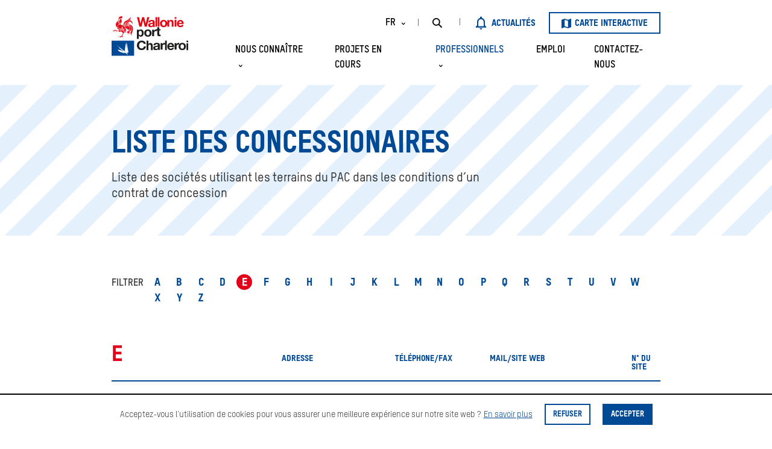

--- FILE ---
content_type: text/html; charset=UTF-8
request_url: https://www.portcharleroi.be/fr/professionnels/liste-des-concessionaires?filter=e
body_size: 119718
content:

<!doctype html>
<!--[if IE 8]><html
lang="fr" class="ie-8"><![endif]-->
<!--[if IE 9]><html
lang="fr" class="ie-9"><![endif]-->
<!--[if IE 10]><html
lang="fr" class="ie-10"><![endif]-->
<!--[if IE 11]><html
lang="fr" class="ie-11"><![endif]-->
<!--[if IE]><html
lang="fr" class="ie"><![endif]-->
<!--[if !(IE)]><!--><html
lang="fr" dir="ltr"><!--<![endif]--><head><meta
charset="utf-8"><meta
http-equiv="x-ua-compatible" content="ie=edge"><meta
name="viewport" content="width=device-width, height=device-height, initial-scale=1, minimal-ui"><meta
name="format-detection" content="telephone=no"><title>Liste des concessionaires | Port Autonome de Charleroi</title><meta
name="description" content="Liste des sociétés utilisant les terrains du PAC dans les conditions d’un contrat de concession"><meta
name="keywords" content="port autonome charleroi, port, PAC, zone portuaire, mobilité durable, bateau, charleroi, belgique"><meta
name="robots" content="all"><meta
property="og:locale" content="fr"><meta
property="og:site_name" content="Port Autonome de Charleroi"><meta
property="og:type" content="website"><meta
property="og:url" content="https://www.portcharleroi.be/fr/professionnels/liste-des-concessionaires"><meta
property="og:title" content="Liste des concessionaires | Port Autonome de Charleroi"><meta
property="og:description" content="Liste des sociétés utilisant les terrains du PAC dans les conditions d’un contrat de concession"><meta
property="og:image" content="https://www.portcharleroi.be/volumes/seo/og-image.jpg"><meta
property="og:image:width" content="1200"><meta
property="og:image:height" content="628"><meta
property="og:image:alt" content="Og-image"><meta
name="twitter:card" content="summary_large_image"><meta
name="twitter:title" content="Liste des concessionaires | Port Autonome de Charleroi"><meta
name="twitter:description" content="Liste des sociétés utilisant les terrains du PAC dans les conditions d’un contrat de concession"><link
href="https://www.portcharleroi.be/fr/" rel="canonical"><link
href="https://www.portcharleroi.be/fr/" rel="home"><link
href="https://www.portcharleroi.be/fr/" rel="alternate" hreflang="x-default"> <script async src="https://www.googletagmanager.com/gtag/js?id=UA-142521135-1"></script> <script>window.dataLayer=window.dataLayer||[];function gtag(){dataLayer.push(arguments);}
gtag('js',new Date());gtag('config','UA-142521135-1');</script> <base
href="https://www.portcharleroi.be"><link
rel="home" href="https://www.portcharleroi.be/fr/"><link
rel="apple-touch-icon" sizes="180x180" href="https://www.portcharleroi.be/assets/fav/apple-touch-icon.png"><link
rel="icon" type="image/png" sizes="32x32" href="https://www.portcharleroi.be/assets/fav/favicon-32x32.png"><link
rel="icon" type="image/png" sizes="16x16" href="https://www.portcharleroi.be/assets/fav/favicon-16x16.png"><link
rel="manifest" href="https://www.portcharleroi.be/assets/fav/site.webmanifest"><link
rel="mask-icon" href="https://www.portcharleroi.be/assets/fav/safari-pinned-tab.svg" color="#004995"><link
rel="shortcut icon" href="https://www.portcharleroi.be/assets/fav/favicon.ico"><meta
name="msapplication-TileColor" content="#004995"><meta
name="msapplication-config" content="https://www.portcharleroi.be/assets/fav/browserconfig.xml"><meta
name="theme-color" content="#ffffff"><meta
property="ix:srcAttribute" content="data-src"><meta
property="ix:srcsetAttribute" content="data-srcset"><meta
property="ix:sizesAttribute" content="data-sizes"><link
rel="stylesheet" href="https://www.portcharleroi.be/assets/css/styles.css?v=11">
<style>
			  .prefooter {
		  	  background-position: 50% 50%;
		  	}

			  .prefooter {
								  	  background-image: url('https://pac.imgix.net/banners/banner-prefooter.jpg?fp-x=0.5&fp-y=0.5&ixlib=php-2.1.1&w=768&fit=crop&crop=entropy&auto=format,compress&q=40&max-w=2000&max-h=2000');
								  }
				
			  @media (min-width: 768px) {
			    .prefooter {
										  	  background-image: url('https://pac.imgix.net/banners/banner-prefooter.jpg?fp-x=0.5&fp-y=0.5&ixlib=php-2.1.1&w=1092&fit=crop&crop=entropy&auto=format,compress&q=40&max-w=2000&max-h=2000');
									    }
			  }

			  @media (min-width: 1092px) {
			    .prefooter {
										  	  background-image: url('https://pac.imgix.net/banners/banner-prefooter.jpg?fp-x=0.5&fp-y=0.5&ixlib=php-2.1.1&w=1440&fit=crop&crop=entropy&auto=format,compress&q=40&max-w=2000&max-h=2000');
									    }
			  }

			  @media (min-width: 1440px) {
			    .prefooter {
										  	  background-image: url('https://pac.imgix.net/banners/banner-prefooter.jpg?fp-x=0.5&fp-y=0.5&ixlib=php-2.1.1&w=1920&fit=crop&crop=entropy&auto=format,compress&q=40&max-w=2000&max-h=2000');
									    }
			  }
			
			</style></head><body
id="body" class=" type--dealersList professionnels entry--96"><div
id="loader"></div><div
class="body__inner"><div
class="cookies__wrapper"><p>Acceptez-vous l&#039;utilisation de cookies pour vous assurer une meilleure expérience sur notre site web ?</p>
<a
class="link read-more" href="https://www.portcharleroi.be/fr/privacy-policy">En savoir plus</a>
<button
type="button" name="deny__cookies" class="btn btn--outline--brand decline__cookies close__cookies">Refuser</button>
<button
type="button" name="allow__cookies" class="btn btn--filled--brand allow__cookies close__cookies">Accepter</button></div><header
class="header"><div
class="container"><div
class="row navbar--mobile"><div
class="col-12"><div
class="inner"><div
class="wrapper brand">
<a
href="https://www.portcharleroi.be/fr/"><div
class="svg">
<svg
xmlns="http://www.w3.org/2000/svg" width="152" height="79" viewBox="0 0 152 79">
<g
fill="none" fill-rule="evenodd">
<path
fill="#E20714" d="M81.800667,15.167273 C81.1623868,15.7248391 79.8321438,15.7513665 78.6609784,15.9635855 C77.4903055,16.2023319 76.4260126,16.6007338 76.4260126,17.9806486 C76.4260126,19.387582 77.5169005,19.7324379 78.7407635,19.7324379 C81.6947795,19.7324379 81.800667,17.3970463 81.800667,16.5742064 L81.800667,15.167273 Z M73.0730715,12.380916 C73.2858315,8.85031869 76.4531002,7.78873239 79.5386137,7.78873239 C82.2803622,7.78873239 85.5796209,8.39935329 85.5796209,11.6907129 L85.5796209,18.8300159 C85.5796209,20.0772938 85.7125959,21.3245717 86.0588235,21.8821379 L82.2266797,21.8821379 C82.0937046,21.4576998 81.9873246,21.0067344 81.9602371,20.5547866 C80.7634617,21.803047 79.0072061,22.2535211 77.3307355,22.2535211 C74.7229471,22.2535211 72.6470588,20.9536797 72.6470588,18.1398128 C72.6470588,15.0346361 74.9888971,14.2918695 77.3307355,13.9730498 C79.6454863,13.6281939 81.800667,13.7072848 81.800667,12.1682057 C81.800667,10.5490533 80.6831841,10.3103069 79.3524487,10.3103069 C77.9158257,10.3103069 76.9850003,10.8944004 76.8515328,12.380916 L73.0730715,12.380916 Z"/>
<polygon
fill="#E20714" points="87.176 21.141 90.529 21.141 90.529 2.225 87.176 2.225"/>
<polygon
fill="#E20714" points="91.647 21.141 95 21.141 95 2.225 91.647 2.225"/>
<path
fill="#E20714" d="M103.368781 19.4136181C106.003317 19.4136181 106.791517 17.2108634 106.791517 15.0346361 106.791517 12.8318814 106.003317 10.6286354 103.368781 10.6286354 100.761389 10.6286354 99.9741945 12.8318814 99.9741945 15.0346361 99.9741945 17.2108634 100.761389 19.4136181 103.368781 19.4136181M103.368781 7.78873239C107.795868 7.78873239 110.647059 10.655654 110.647059 15.0346361 110.647059 19.3870908 107.795868 22.2535211 103.368781 22.2535211 98.9693407 22.2535211 96.1176471 19.3870908 96.1176471 15.0346361 96.1176471 10.655654 98.9693407 7.78873239 103.368781 7.78873239M110.647059 8.1405937L114.069181 8.1405937 114.069181 9.95063156 114.144717 9.95063156C115.057721 8.49245501 116.62897 7.78873239 118.150018 7.78873239 121.977502 7.78873239 122.941176 9.92596404 122.941176 13.144378L122.941176 21.1408451 119.341708 21.1408451 119.341708 13.7983001C119.341708 11.660603 118.70786 10.6050191 117.034802 10.6050191 115.083056 10.6050191 114.246527 11.685736 114.246527 14.3265575L114.246527 21.1408451 110.647059 21.1408451 110.647059 8.1405937zM125.176471 21.1408451L128.528975 21.1408451 128.528975 7.44456891 125.176471 7.44456891 125.176471 21.1408451zM125.176908 5.32530406L128.529412 5.32530406 128.529412 2.22535211 125.176908 2.22535211 125.176908 5.32530406zM139.346025 13.5481205C139.008176 11.6371669 138.201573 10.6286354 136.407411 10.6286354 134.067012 10.6286354 133.391795 12.4865342 133.339818 13.5481205L139.346025 13.5481205zM133.339818 15.9370581C133.44329 18.3259957 134.587261 19.4136181 136.641788 19.4136181 138.124089 19.4136181 139.319075 18.4846687 139.553451 17.6353014L142.803926 17.6353014C141.763909 20.8740976 139.553451 22.2535211 136.511365 22.2535211 132.273331 22.2535211 129.647059 19.2809813 129.647059 15.0346361 129.647059 10.9204365 132.429261 7.78873239 136.511365 7.78873239 141.087729 7.78873239 143.298187 11.7167491 143.038303 15.9370581L133.339818 15.9370581z"/>
<polygon
fill="#E20714" points="69.849 21.141 65.76 21.141 62.588 8.266 62.536 8.266 59.416 21.141 55.249 21.141 50.294 2.225 54.41 2.225 57.371 15.101 57.424 15.101 60.675 2.225 64.528 2.225 67.726 15.26 67.779 15.26 70.845 2.225 74.882 2.225"/>
<path
fill="#E20714" d="M15.4518927,5.42158856 C15.4681967,5.43071566 15.4840213,5.44032314 15.4988867,5.44993062 C15.5444422,5.47923342 15.6015064,5.4667437 15.634594,5.42399043 C15.9496459,5.016153 16.4891183,4.87684457 16.7734802,5.03969132 C17.3517946,5.36970818 17.2079353,5.9764204 16.9739241,6.29442791 C16.9907077,6.30691763 17.0185205,6.33237745 17.0410585,6.35879801 C17.5162737,6.14503163 18.1324711,6.18778491 18.602891,6.3977083 C19.1816849,6.65566907 19.5418127,7.01450837 19.8338471,7.43483552 C19.8913908,7.5179402 20.0184665,7.47710842 20.0184665,7.37671028 C20.0184665,6.45054942 19.5715436,5.43311753 18.549663,4.91383336 C17.5397707,4.39935293 16.1932476,4.36380526 15.4197641,5.26931004 C15.3794835,5.3178278 15.3967466,5.391325 15.4518927,5.42158856 M14.1044105,6.76471395 C14.3638368,6.61531767 14.6410057,6.52500738 14.9061864,6.43133447 C14.9642096,6.41115877 14.9896248,6.34342605 14.9608529,6.2891438 C14.8946776,6.16520734 14.8438474,6.03694751 14.8337772,5.90004095 C14.8294614,5.84191571 14.776713,5.80012318 14.7191693,5.80925028 C14.591614,5.82846524 14.4506319,5.85248393 14.3024568,5.88851198 C13.934177,5.97738115 13.5721311,6.18394192 13.4623185,6.38810082 C13.3467515,6.60330832 13.27674,6.88480742 13.2009741,7.14949343 C13.1750794,7.24124484 13.2791377,7.3157028 13.3568217,7.2585383 C13.5932305,7.08464296 13.841148,6.91795322 14.1044105,6.76471395 M14.2166208,13.3251801 C13.0882843,13.2267035 12.4725665,12.8784324 12.0899007,12.4355277 C12.0414681,12.3793239 12.0707195,12.2899744 12.1436082,12.2736417 C12.7176068,12.1487445 13.7241424,11.7389856 14.1854513,11.3916752 C14.412749,11.2201818 14.621345,11.0246696 14.8088416,10.8113836 C14.8707011,10.7417294 14.8117188,10.634606 14.7196488,10.6446938 C14.2645739,10.6932116 13.7332535,10.535649 13.5260961,10.1158022 C13.4944471,10.0523928 13.4138859,10.0360601 13.3630556,10.0855386 C13.0038868,10.4395742 12.2826722,10.8012957 11.4602765,11.0150621 C11.3418323,11.045806 11.1054236,11.1553313 11.0071197,11.2326715 C9.75266656,12.2183987 8.84539388,14.1312475 8.78209579,15.3888663 C8.78209579,15.4023168 8.77778001,15.4157673 8.77202564,15.4277766 C8.46560532,15.9994216 8.07143082,17.0442348 8.43491533,18.6558892 C8.90245807,20.7263006 10.0130519,21.6635101 11.197014,22.5344279 C11.6957262,22.9004728 12.2515027,23.1781289 12.8427644,23.4187963 C12.937232,23.4567458 13.02115,23.3438579 12.9578519,23.2641159 C11.9954331,22.057897 11.3955398,20.924695 11.3955398,19.9014986 C11.3955398,18.3950461 12.6984256,17.6970629 13.7332535,17.5899395 C13.7601073,17.5870573 13.7826452,17.5736068 13.7989493,17.5524703 C13.9619898,17.3406255 14.1936033,17.1527993 14.3724684,17.0322254 C14.4151466,17.003403 14.4261758,16.9471992 14.4007607,16.9020441 C13.8445047,15.9244832 13.7169495,14.6678251 14.2976615,13.4683315 C14.3283515,13.4044418 14.2866323,13.3304642 14.2166208,13.3251801 M20.7387221,0.210973 C20.1747937,0.264294502 19.5552396,0.510245932 19.0761881,1.01463851 C19.0196034,1.0737245 18.9184224,1.04346095 18.9049955,0.962758134 C18.8599196,0.69278801 18.8882119,0.34067395 18.8747851,0.0947225196 C18.8704693,0.0193038193 18.7865514,-0.0248905784 18.7222942,0.0149804543 C18.15405,0.361810401 17.5929987,0.81144036 17.1815611,1.62279186 C17.14176,1.70157317 17.0223568,1.69388719 16.9974211,1.60886101 C16.9274096,1.37107594 16.941316,1.0866946 16.9293277,0.879653452 C16.9245324,0.7941469 16.8214333,0.753315119 16.7590942,0.811920734 C16.3102532,1.23176751 15.9084062,1.87546852 15.6988512,2.50427794 C15.6700793,2.59074524 15.549717,2.59650973 15.5123136,2.51340504 C15.4336705,2.34047044 15.3933899,2.12526294 15.332969,1.96433769 C15.309472,1.90140871 15.2274722,1.88123301 15.1761624,1.9254274 C14.1974395,2.75599386 13.7524348,4.15340149 13.9312998,5.32119042 C13.9394519,5.37547266 13.9898026,5.41198108 14.0435101,5.40621659 C14.2995797,5.37739416 14.6146315,5.24961471 14.9373559,5.27939789 C14.9728412,5.2827605 15.0073674,5.26786891 15.0284668,5.23904648 C16.0508269,3.8257865 17.891267,3.71337901 19.1581879,4.53097537 C19.1783282,4.54394547 19.2032638,4.54970995 19.2267608,4.54634733 C20.2706999,4.40175479 20.9578678,3.87094165 21.2101011,3.15758643 C21.4954221,2.35440129 21.3323815,1.05114693 20.8341488,0.258049641 C20.8140085,0.225384217 20.7766051,0.207610383 20.7387221,0.210973 M16.4862411,6.39050269 C16.4387675,6.35111203 16.439247,6.28241856 16.4828844,6.23966529 C16.5298784,6.19210827 16.5696795,6.13398303 16.5994104,6.06721106 C16.7053868,5.8236615 16.631539,5.55657362 16.4349313,5.47058669 C16.237844,5.38459977 15.9923241,5.51141847 15.8858683,5.75496804 C15.859494,5.81645589 15.8446286,5.87986525 15.8403128,5.94039236 C15.835997,6.00139984 15.7765352,6.04319237 15.7180324,6.02830078 C15.6633659,6.01436993 15.6130151,6.02397741 15.5693778,6.0849849 C15.5199861,6.15463911 15.5243019,6.28097744 15.611097,6.42749148 C15.6710384,6.52933074 15.7640674,6.63981674 15.8772367,6.72532329 C15.9745815,6.79930087 16.0704877,6.87568032 16.1544056,6.96022612 C16.1980429,7.0029794 16.2690135,6.99769528 16.3049784,6.94725602 C16.3855396,6.83628966 16.4872001,6.72820553 16.5874221,6.64125786 C16.6291413,6.60619056 16.6339366,6.54374196 16.5994104,6.5024298 C16.5639251,6.45967653 16.524124,6.42220737 16.4862411,6.39050269 M15.797155,8.13041691 C15.7894825,8.04346924 15.6839857,8.00792157 15.6226057,8.0698898 C15.3526298,8.34178142 15.0332621,8.48253097 14.661146,8.66843566 C14.2434745,8.8773983 13.9298612,9.13824133 13.9298612,9.55904885 C13.9298612,9.8285386 14.1571589,10.0797741 14.5254388,10.0797741 C14.8937186,10.0797741 15.20925,9.93422086 15.4773078,9.52446193 C15.7674241,9.08059646 15.8403128,8.64153473 15.797155,8.13041691 M12.541619,9.1295946 C12.541619,9.45672921 12.7569284,9.58979278 12.9794308,9.58979278 C13.3021551,9.58979278 13.4416987,9.38083014 13.6603648,8.93120018 C13.8075808,8.62856463 13.9859664,8.4027889 14.2166208,8.22168795 C14.2952639,8.15923934 14.2477903,8.03482251 14.1480479,8.04106737 C13.5462364,8.07709541 13.0748574,8.28125431 12.7631623,8.60742818 C12.6231392,8.75490296 12.5512096,8.95666 12.541619,9.1295946 M13.9715804,7.29456634 C13.8905397,7.33779999 13.9044461,7.45981496 13.9941184,7.48191216 C14.2871118,7.55444862 14.644842,7.57414395 14.8846075,7.54724301 C15.0500457,7.52850843 15.3583841,7.44780562 15.5386878,7.4002486 C15.5991087,7.38439626 15.6321963,7.31762429 15.6053426,7.26094017 C15.5708164,7.18648222 15.5271791,7.10866165 15.4715535,7.03276258 C15.4053782,6.94197191 15.3420801,6.85790648 15.2850159,6.77672329 C15.2586417,6.73877376 15.2102091,6.72388217 15.1665717,6.74021488 C14.8918005,6.84589713 14.6203859,6.96743173 14.3556848,7.09761305 C14.2525856,7.14805231 14.1096854,7.22058877 13.9715804,7.29456634 M36.1781822,14.733156 C35.369693,14.1182774 34.3689117,13.6748923 32.8703773,13.3708156 C32.7989272,13.3559241 32.7667986,13.2728194 32.8099564,13.2142138 C33.0876049,12.8323165 33.306271,12.4139109 33.4434169,11.9417033 C33.4635572,11.8725295 33.4040953,11.8043164 33.3331247,11.815365 C32.107923,12.0007893 30.5552016,12.4946137 29.4901632,13.0974829 C28.5771361,13.6143652 27.8357812,14.6884812 27.6751383,16.127201 C27.6660272,16.2088646 27.7523428,16.2665094 27.8237929,16.2251973 C28.7157206,15.7073542 29.6915662,15.333143 30.6894702,15.1237 C30.701938,15.1208177 30.7144059,15.1150532 30.7249555,15.1078476 C31.1896211,14.7816738 31.6288715,14.4487747 32.0192097,14.0899354 C32.0369524,14.074083 32.0594904,14.0639952 32.0834669,14.0639952 C33.6289954,14.0101933 34.9357174,14.4108251 36.0793989,14.9046495 C36.1872933,14.9512457 36.2716908,14.8047317 36.1781822,14.733156 M17.5838876,14.0726419 C17.0775028,14.6053765 16.1678325,15.4301785 15.8134591,16.1079861 C15.7750966,16.1814833 15.8422309,16.2655487 15.9232717,16.2477749 C16.5428257,16.1094272 17.3033619,16.1526608 17.9061324,16.3270366 C17.9876527,16.3515356 18.0615005,16.2689113 18.0245766,16.1920515 C17.7464486,15.6122402 17.7953608,14.8316326 17.7546006,14.1365316 C17.7498053,14.0486232 17.6443085,14.0092325 17.5838876,14.0726419 M14.8309,16.1795618 C14.8620695,16.260745 14.978116,16.2626665 15.0131218,16.1819636 C15.433191,15.2140103 16.1275519,14.5592606 16.7893047,13.8857765 C17.2515726,13.4154904 17.6073846,13.0033296 17.9032552,12.5042212 C17.9468926,12.4302436 18.0581438,12.4451352 18.0830794,12.5272791 C18.2547515,13.0864343 18.3712775,13.6691278 18.3621664,14.2830457 C18.3540144,14.7946438 18.3468214,15.195756 18.4058037,15.5286551 C18.4254645,15.6386608 18.5851483,15.6348178 18.6009729,15.5243318 C18.7678497,14.3906494 19.2938952,13.4899484 19.5835319,12.7328791 C20.0290162,11.5703743 20.1661621,10.7647873 20.1661621,10.0504713 C20.1661621,7.89791595 18.9400013,6.79209526 17.8015947,6.79209526 C17.0074913,6.79209526 16.6219484,7.32434953 16.508779,7.981501 C16.4104752,8.55410668 16.400405,9.26698153 15.9271079,10.2027499 C15.5890386,10.8709499 14.9507828,11.7769351 13.639745,12.3970978 C13.5534294,12.4384099 13.5687744,12.5671501 13.6627625,12.5858847 C14.4041174,12.7304773 15.0534024,12.6790772 15.6106175,12.5892473 C15.7103599,12.5729146 15.766465,12.6978118 15.688781,12.7631427 C14.9809932,13.3607278 14.722526,14.0476625 14.6270993,14.8124177 C14.5724328,15.2514794 14.6740934,15.7702832 14.8309,16.1795618 M36.5263218,36.47728 C36.4802868,36.5810408 36.3234801,36.5411697 36.3364275,36.4282819 C36.5109768,34.96122 37.241782,33.4888741 38.0363649,32.1558365 C39.2246428,30.1618045 39.930992,27.9506435 40.071015,25.8259498 C40.3357162,21.8148278 37.2005424,17.8209993 33.6500947,17.0648908 C33.5369254,17.0403918 33.5450774,16.8765843 33.6596854,16.8674572 C35.5902772,16.7113357 37.7975585,17.2560796 39.259169,18.3253919 C40.8790248,19.5095136 42.4705882,22.1885587 42.4705882,25.5353236 C42.4705882,28.7879352 41.515842,30.6935784 40.7783233,32.6362104 C39.9765474,34.7498555 39.4447475,36.9855156 39.4653674,39.1049252 C39.4663264,39.2106074 39.3219876,39.244714 39.2764321,39.1491196 C38.4482821,37.3832652 38.5638491,35.4963565 38.7201762,34.2046311 C38.7297668,34.1210461 38.6391354,34.0653227 38.5681648,34.1090367 C37.743851,34.6196742 37.055724,35.2878743 36.5263218,36.47728 M39.4236482,25.9128975 C39.5430514,24.1047702 38.9474739,22.31874 38.0008796,20.8377474 C37.1674547,19.5340126 35.4670378,18.0006592 33.4338262,17.6360554 C33.3244932,17.6168404 33.2717448,17.769119 33.3695691,17.8209993 C34.28883,18.3148237 35.0493662,19.0824612 35.5264996,19.9130276 C35.5734936,19.9951716 35.4910143,20.0898052 35.4037397,20.0552183 C34.9309221,19.8678725 34.4552273,19.7564257 33.962749,19.6906145 C33.8548545,19.6766837 33.8045037,19.8193547 33.8980123,19.8741173 C35.7163939,20.9491941 36.6183917,22.9163252 36.6183917,24.7311777 C36.6183917,27.5187874 34.6417649,28.7360548 33.5959077,29.0487782 C32.9940963,29.2293988 32.347209,29.263025 31.7238186,29.1592642 C31.6226376,29.1424511 31.5660529,29.2779166 31.6504504,29.3379633 C32.5970446,30.0037615 34.1459298,30.0556419 35.3519503,29.563739 C36.1321473,29.2457315 36.8279468,28.643823 37.2504136,28.0049258 C37.3022029,27.9261444 37.4235243,27.9549669 37.4326354,28.0486398 C37.5031264,28.773524 37.3957115,29.4796736 37.2365072,30.057083 C37.2096535,30.1536382 37.326659,30.222812 37.4005068,30.1550793 C38.3264812,29.3076997 39.2956134,27.8512061 39.4236482,25.9128975 M36.3891759,29.7073708 C34.929004,30.5912588 33.4669139,30.5912588 32.3755013,30.2910251 C32.3409751,30.281898 32.3050102,30.2915055 32.2800746,30.3174456 C31.7003216,30.9183934 30.956569,31.5683393 29.780759,31.786429 C29.6800575,31.8051636 29.6719054,31.9487954 29.7697298,31.9795393 C30.3648277,32.1678459 30.9066978,32.1188477 31.3761587,31.9266982 C31.4600766,31.893072 31.5411173,31.984343 31.5017958,32.0645655 C31.110978,32.8586235 30.4938216,33.3380367 29.9087937,33.7160909 C29.8200805,33.7737358 29.8675541,33.9096816 29.9725714,33.8995937 C30.8668967,33.8150479 31.6873743,33.3879955 32.2608934,32.9484534 C32.3323435,32.8932104 32.4325655,32.9537375 32.4181796,33.0440478 C32.1482036,34.7147882 32.1290224,36.1520669 32.348168,37.3923923 C32.3687879,37.5091231 32.5375828,37.4995156 32.5447757,37.3813437 C32.6704129,35.380106 33.4573233,34.0893414 34.2715669,33.1641413 C34.3252744,33.1021731 34.4250169,33.1319563 34.44228,33.2116983 C34.5688762,33.8064012 34.7889809,34.2944611 35.0239511,34.7008574 C35.0733428,34.7854032 35.2004185,34.7570611 35.2090501,34.6600256 C35.4080554,32.4810496 36.0156212,30.9289616 36.5306375,29.8327484 C36.5728363,29.7433989 36.4735734,29.6554904 36.3891759,29.7073708 M29.0043983,31.1696289 C28.0894531,30.093111 27.8333835,29.0334062 27.7456293,27.9693781 C27.7384364,27.885793 27.8309859,27.8300697 27.8995588,27.878107 C28.451499,28.2590435 29.1046202,28.5472679 29.8047355,28.5741688 C29.8982441,28.5775314 29.9423609,28.4603202 29.8718699,28.398352 C28.4140956,27.1229593 27.2267768,25.4791199 26.2801826,23.2886149 C25.506699,21.4982614 24.55483,19.9452127 22.8529744,18.6650163 C22.0607891,18.0688723 21.0144525,17.477532 19.8348062,17.1210946 C19.7312275,17.0903507 19.662175,17.2258161 19.7460929,17.2945096 C21.7821816,18.9604462 21.6388019,21.1716072 20.9991075,22.4032859 C20.9578678,22.4830279 21.0350723,22.574299 21.1199493,22.543555 C21.5774219,22.3759045 21.9106959,22.1491681 22.1346369,21.9536559 C22.1888239,21.9060989 22.2737009,21.9301176 22.2952798,21.9983307 C22.9028456,23.9323159 22.7719336,25.7683049 22.429069,26.8222452 C22.4007766,26.9072714 22.4942852,26.9826901 22.5729283,26.9384957 C23.6091948,26.3620471 24.330889,25.3657516 24.624362,24.4612076 C24.6540929,24.3699365 24.77973,24.3675347 24.8128176,24.457845 C25.6424063,26.7223275 25.3542082,28.6985856 24.5524323,30.4192849 C24.5107131,30.5100756 24.6123737,30.5989447 24.6958121,30.5446625 C25.0089458,30.3414643 25.3537286,30.0796606 25.6515174,29.8068082 C25.7162541,29.7477222 25.8212714,29.7967204 25.8159965,29.8846288 C25.7272833,31.5289486 26.1953056,32.8418104 26.9160407,33.9601208 C26.9702277,34.045147 27.1020987,34.0028741 27.098742,33.902476 C27.0522275,32.5679973 27.2032798,31.2709878 27.3524139,30.2891036 C27.3663203,30.1963914 27.4919574,30.1728531 27.5379924,30.254997 C27.9000383,30.9145504 28.3934757,31.2104607 28.9056149,31.3319953 C28.9991234,31.3536121 29.0667373,31.2436065 29.0043983,31.1696289 M24.9197531,33.8011171 C25.0866299,33.2016105 24.911601,32.6592684 24.9197531,32.1159655 C24.9250279,31.7907524 25.0324428,31.4194233 25.1532847,31.0601037 C25.1839746,30.9697934 25.0832731,30.8929336 25.0051096,30.9457747 C24.4805026,31.2998102 23.8590305,31.6226215 23.2711254,31.8719355 C23.1771373,31.9113262 23.0913013,31.7993991 23.1545994,31.7186963 C23.7017443,31.0235953 24.2201173,30.1152082 24.469953,29.2010567 C24.4872161,29.137167 24.4397425,29.0751988 24.3745263,29.0751988 C23.1493245,29.078081 21.3256681,28.9373315 19.8885136,28.3397464 C19.8731687,28.3335015 19.8568646,28.3310996 19.840081,28.3335015 C19.1955913,28.4214099 18.1828218,28.4949071 17.1384033,28.3407071 C17.0611988,28.3301389 16.9993393,28.4069987 17.0314679,28.478094 C17.5647063,29.6751858 18.5578151,30.6282476 20.1431446,31.6115729 C20.8672364,32.0607225 21.7160063,32.670317 21.9260409,33.5811058 C21.9394678,33.6392311 21.9998887,33.6752591 22.0559938,33.6555638 C22.3796773,33.5412348 22.5225775,33.6180946 22.6630801,33.8827806 C22.7887172,34.1191246 22.947442,34.3602723 23.1210322,34.3626742 C23.2629734,34.3636349 23.3109265,34.3237639 23.5262359,34.2800498 C23.658107,34.2565115 23.7866213,34.2646779 23.8762936,34.3055097 C24.0398136,34.3794872 24.1510648,34.4063882 24.2455325,34.3914966 C24.609976,34.332891 24.8204901,34.1580349 24.9197531,33.8011171 M18.2202252,30.9563429 C17.5805309,30.4039129 16.7260066,29.5891988 16.275727,28.2427108 C16.2646978,28.209565 16.236885,28.1845856 16.2028383,28.1778604 C15.5391673,28.0428753 14.876935,27.8468827 14.2569014,27.569707 C14.1883285,27.5394435 14.1106444,27.5913238 14.1168783,27.6662622 C14.1461297,27.9905145 14.3082112,28.3757744 14.3446556,28.7528679 C14.373907,29.0598268 14.2453926,29.0790418 14.111124,29.1030605 C13.9490425,29.1328436 14.1542818,29.6357951 14.9920224,30.1555596 C15.0284668,30.1781372 15.047648,30.2204101 15.0375779,30.2622027 C14.954619,30.6023074 14.915777,31.2474495 15.4993663,31.6259841 C15.8695642,31.8661711 16.3864986,31.8580047 17.0986022,31.4857149 C17.4544142,31.2998102 17.7661094,31.201814 18.1713131,31.1283168 C18.2537924,31.1143859 18.2835233,31.0106252 18.2202252,30.9563429 M18.8642354,27.6201463 C18.5424701,27.360264 18.2533129,27.0408154 18.0768455,26.819363 C18.0658163,26.8059125 18.0519099,26.7958247 18.0356058,26.7895798 C16.6488021,26.274619 15.4725125,25.5958507 14.2075097,24.5774581 C14.1974395,24.5697721 14.1864103,24.5635272 14.1744221,24.5601646 C13.0734188,24.2344711 11.9973512,23.755058 10.6417171,22.7164896 C10.563074,22.6569233 10.4547,22.7357046 10.4877876,22.8298579 C11.6103697,26.049804 14.7594499,27.8752248 18.8057326,27.7978846 C18.8992412,27.7964435 18.9366446,27.6787519 18.8642354,27.6201463 M23.6226217,27.0739612 C23.9448665,27.0782845 24.3447954,27.0787649 24.6569701,27.0513836 C24.7082799,27.0465798 24.7461628,27.0047873 24.7466424,26.9529069 C24.7476014,26.7083966 24.7154728,26.3370676 24.6483385,26.0089723 C24.6315549,25.9244264 24.5227014,25.9008881 24.4723506,25.970062 C24.2412167,26.2837461 23.9616501,26.6051162 23.5674756,26.8933406 C23.4902711,26.9505051 23.5267155,27.0720397 23.6226217,27.0739612 M17.2098534,25.7779124 C18.8637559,26.55852 20.3296822,26.8505873 21.7375852,26.9884546 C21.7836202,26.9932583 21.826778,26.965877 21.842123,26.922163 C21.8943919,26.771806 21.9399473,26.6190471 21.9802279,26.4638863 C21.9615262,26.4220938 21.9480994,26.3923106 21.9298772,26.3495573 C20.3363956,25.480561 18.9692527,25.4181124 18.4245055,25.5065012 C18.1367868,25.5535778 17.7171972,25.6049778 17.2554088,25.5876844 C17.1484734,25.5838414 17.1125086,25.7317965 17.2098534,25.7779124 M20.0985482,25.0741647 C20.868675,25.2134731 21.447469,25.4402096 21.9922162,25.7058563 C22.0535962,25.7361199 22.1250463,25.6972096 22.1346369,25.6294769 C22.166286,25.4094656 22.1739585,25.1956993 22.1734789,24.9521497 C22.1734789,24.8983478 22.1322393,24.8541534 22.0785318,24.8527123 C21.7212812,24.8392618 21.0110958,24.770088 20.512863,24.6394263 C20.4831321,24.6451908 20.4591556,24.6499945 20.4294246,24.6562394 C20.3248869,24.7355011 20.1939749,24.817645 20.0654606,24.8906618 C19.9858584,24.9362974 20.0074373,25.057832 20.0985482,25.0741647 M24.6267596,27.6566547 C23.5056161,27.7234267 21.6311294,27.7147799 19.7058123,27.2891687 C19.5983974,27.26515 19.5370174,27.4083014 19.6295669,27.4693089 C21.0173297,28.3796174 23.0351962,28.5184454 24.5677773,28.4531146 C24.6133327,28.4516735 24.6502566,28.4194884 24.6603268,28.3748136 C24.6962916,28.2119669 24.7241044,27.9674566 24.7308178,27.7604154 C24.7332155,27.7008491 24.6857419,27.6532921 24.6267596,27.6566547 M21.1832474,24.2263048 C21.4915858,24.2570487 21.8143102,24.2695384 22.0785318,24.2527253 C22.1317597,24.2488823 22.1729994,24.2022861 22.1706017,24.1484842 C22.1576544,23.7963701 22.113058,23.4677944 22.0444851,23.1152 C22.027222,23.0248897 21.9082983,23.0037532 21.8617838,23.0825345 C21.6565445,23.435129 21.4067088,23.7632243 21.1228265,24.0567328 C21.0643237,24.1177403 21.0993295,24.2181384 21.1832474,24.2263048 M17.521069,25.1049086 C19.1845621,25.1049086 20.3694833,24.3598487 21.1616685,23.3361719 C21.2187327,23.2621944 21.1525574,23.1574729 21.0614465,23.1776486 C20.7300906,23.2482635 20.2385713,23.3063888 19.8208998,23.2876542 C19.7288298,23.2833308 19.6919059,23.1685215 19.763356,23.1103962 C20.4318223,22.5618092 20.9022422,21.6433344 20.9022422,20.6297455 C20.9022422,18.4622985 18.7999782,16.6993263 16.7240885,16.6993263 C15.3205012,16.6993263 14.5273569,17.5615974 14.0972176,18.1438106 C14.0780363,18.1702312 14.0478259,18.1836816 14.0156973,18.1827209 C12.8427644,18.1490947 11.9153514,18.8293041 11.9153514,19.9014986 C11.9153514,21.3844128 14.1398958,25.1049086 17.521069,25.1049086 M34.829741,11.0655014 C36.6462045,11.0655014 38.3518963,11.5333855 39.559835,12.8054156 C40.5174584,13.8146811 40.9471182,15.3542794 40.8799839,16.5657824 C40.87375,16.6777095 41.029118,16.7146983 41.0713167,16.6104571 C41.948379,14.4526176 41.3825324,12.4768398 40.3692833,11.0842359 C38.9335675,9.11374226 36.4467196,8.09102625 33.7517553,8.09102625 C29.6963615,8.09102625 26.7184739,10.3113144 25.2491909,12.2880529 C23.9491823,14.038055 23.3794994,16.300616 23.6106334,18.4704648 C23.6135106,18.496405 23.6264579,18.519463 23.6456392,18.5357957 C23.8734164,18.7279452 24.0940007,18.9292219 24.3054738,19.1391453 C24.3639766,19.1972705 24.4613214,19.1650855 24.4733097,19.0829415 C25.1926062,14.2263615 29.6699873,11.0655014 34.829741,11.0655014 M31.6667545,7.68270845 C33.2329027,7.40889533 34.5146892,7.41369907 35.8343585,7.67694396 C35.8530602,7.68078695 35.872721,7.67934583 35.8904636,7.67165985 C36.9574201,7.23115699 38.2756509,6.60138683 39.3541162,5.58971942 C39.4346774,5.51430072 39.3531571,5.38267827 39.2505375,5.42399043 C38.393136,5.77082037 37.4623663,6.01340919 36.2424394,5.95528395 C36.1494104,5.95144096 36.1105684,5.8347101 36.1839366,5.77754561 C36.8068474,5.29140723 38.1984464,4.07990429 38.7834743,1.85865543 C38.8098485,1.75681617 38.6808546,1.68956383 38.6113226,1.76882552 C36.2472347,4.47957536 33.7738137,6.26992884 31.6020178,7.49824487 C31.504673,7.55252712 31.5569418,7.70144303 31.6667545,7.68270845 M27.1188823,14.8940812 C26.2777849,15.8298496 25.7330377,16.9649731 25.4160677,18.0573433 C25.3858572,18.1625452 25.5225235,18.2302779 25.5901374,18.1457321 C26.0001364,17.6341339 26.4643225,17.1590441 26.990368,16.7689805 C27.0162627,16.7497656 27.0306486,16.7204628 27.0296895,16.6882777 C27.0114674,16.1656309 27.0901104,15.5819767 27.2871977,14.9906364 C27.3217239,14.8878364 27.191771,14.8133784 27.1188823,14.8940812 M34.3871339,13.2463988 C34.596689,12.7958081 34.7525365,12.2659557 34.8091212,11.811522 C34.8163142,11.752436 34.7678815,11.7000753 34.7079402,11.701036 C34.5084553,11.7029575 34.3080113,11.7120846 34.1066083,11.7274566 C34.0629709,11.7308192 34.0274856,11.7615631 34.0174155,11.803836 C33.9205502,12.2131146 33.769498,12.6113445 33.5695335,12.9812324 C33.5378845,13.0388773 33.569054,13.1090119 33.6328316,13.1248642 C33.8462229,13.1753035 34.0581756,13.2329483 34.2677307,13.2973184 C34.3147247,13.31221 34.3660345,13.2901128 34.3871339,13.2463988 M32.9988916,14.5342812 C32.7792664,14.5232326 32.5601207,14.5213111 32.340016,14.5294775 C32.3169985,14.5304382 32.2949401,14.5386046 32.2771974,14.5549373 C32.2100631,14.614984 32.1256656,14.689442 32.0393501,14.7629392 C31.9669409,14.824427 32.0134554,14.942599 32.107923,14.9382756 C32.3069284,14.9281878 32.5198401,14.9243448 32.6867169,14.9286682 C32.7049391,14.9286682 32.7222022,14.9243448 32.7380267,14.9152177 C32.8459212,14.8542102 32.950459,14.7874382 33.05164,14.7168233 C33.1298036,14.6630214 33.0938388,14.5400457 32.9988916,14.5342812 M34.5870983,16.34433 C34.9457875,16.3419281 35.3466755,16.3577805 35.772499,16.4038964 C35.8861479,16.4163861 35.9259489,16.2559412 35.8209316,16.2122272 C34.7271214,15.7563524 33.5422003,15.5286551 32.3534429,15.5565168 C30.7168035,15.5959075 29.0451584,16.1344066 27.6458869,17.0735376 C26.5913982,17.7811283 25.6644647,18.7990406 25.0727235,19.8909304 C25.0530627,19.9259977 25.0573785,19.9692314 25.0823141,19.9999753 C25.1681501,20.1070987 25.251109,20.2156632 25.3331088,20.328551 L25.4117519,20.4404781 C25.4477167,20.4918782 25.5215645,20.4962015 25.5642427,20.4500856 C26.6268835,19.2995902 27.9086699,18.3316368 29.3055437,17.6365358 C30.9752707,16.8045282 32.8013248,16.3577805 34.5870983,16.34433 M33.9138368,19.0738144 C34.0102225,19.0877453 34.0672867,18.9681322 33.9953571,18.9028013 C33.3019552,18.2682274 32.4368813,17.8190778 31.203048,17.8190778 C29.479134,17.8190778 27.4981913,19.2015939 25.8730607,21.0371025 C25.8457275,21.0692876 25.8399731,21.1144427 25.8601134,21.1514315 C25.9286863,21.2768091 26.0020546,21.4069904 26.0730252,21.5366914 C26.1041947,21.5948166 26.1813992,21.6053848 26.2288727,21.5602297 C28.3771717,19.471564 30.9858204,18.9796612 32.517922,18.9796612 C32.9984121,18.9796612 33.4563642,19.0084836 33.9138368,19.0738144 M33.7066794,28.2547202 C33.6673578,28.3397464 33.7507962,28.4300566 33.8361528,28.3911464 C35.0081266,27.8531276 35.9830131,26.6310564 35.9830131,24.6831403 C35.9830131,22.3701401 34.1636724,19.8371285 31.4979595,19.8371285 C29.101743,19.8371285 27.2090341,21.4487829 26.480147,22.1957643 C26.4508956,22.2265083 26.4446617,22.2697419 26.4624043,22.3072111 C26.6009888,22.598798 26.7611522,22.9576373 26.8992571,23.2482635 C26.9246722,23.3011046 26.9894089,23.3179177 27.0402392,23.2895757 C27.8122841,22.8476317 28.4970544,23.2497046 28.6941417,23.4437757 C29.4609118,24.1960412 29.2134738,25.1294077 28.884036,25.6803965 C28.8413577,25.7524526 28.8960242,25.8437236 28.9789831,25.8336358 C29.6862914,25.7442862 30.5590378,25.267275 30.9896567,24.3199777 C31.0265805,24.2378337 31.1435861,24.2411963 31.173317,24.3267029 C31.4428135,25.0953011 31.6370235,25.9095349 31.3166968,26.8520284 C31.2951179,26.9149574 31.3382757,26.9836509 31.4049305,26.9860527 C32.3577586,27.0235219 33.0919206,26.6593985 33.6592058,25.9402788 C33.7100361,25.8754283 33.8136148,25.8989666 33.8332756,25.9791891 C34.0083044,26.7103181 33.9900822,27.6484883 33.7066794,28.2547202 M28.6006331,23.9611384 C28.3690197,23.6003776 27.7211733,23.2934187 27.1903324,23.6868449 C27.152929,23.7132654 27.1414203,23.7641851 27.1606015,23.8059776 C27.3011041,24.1201421 27.4847645,24.4612076 27.6367758,24.7273347 C27.6717816,24.7888226 27.7585767,24.7945871 27.8007754,24.7379029 C28.0395818,24.4208562 28.3076397,24.2349515 28.559873,24.103329 C28.6121419,24.0759477 28.6322822,24.0106169 28.6006331,23.9611384 M14.3940473,30.5494662 C14.2602581,30.0460344 13.7577096,29.8966381 13.6263181,29.4282736 C13.6148094,29.3879222 13.5817217,29.3571782 13.539523,29.3528549 C13.02115,29.3024156 12.5248354,29.2188306 11.9561116,29.0713558 C10.9534122,28.8124343 10.0883383,28.5001912 9.21511229,28.02318 C8.78209579,27.7877968 8.30208524,27.7008491 7.81871798,27.6465668 C7.43509316,27.6042939 6.9872112,27.6235089 6.71531711,27.5937257 C6.44294349,27.5639425 6.28086201,27.6864379 6.08761101,27.7892379 C5.89531907,27.8920379 4.07262168,28.9185969 3.10684622,28.9762418 C2.67622736,29.0026623 2.24992429,29.4498904 2.23601789,29.8332288 C2.22115243,30.2160868 2.43598233,30.7944569 2.81529136,30.7944569 C2.72561906,30.6071111 2.54627446,30.325612 2.5731282,30.2698886 C2.64313972,30.1363447 4.76362588,29.2226736 5.38030276,28.7360548 C5.40811556,28.7149184 5.44360086,28.7096342 5.47572943,28.7202025 C5.49443114,28.7274081 5.51265332,28.7341333 5.5308755,28.7398978 C5.58218532,28.7576716 5.61095718,28.8124343 5.59369406,28.8638343 C5.43928508,29.3249932 4.68498279,30.1781372 4.55023457,30.7022251 C4.42411792,31.1950887 4.55119364,31.6538458 4.86624551,31.8263 C4.94009329,31.8666514 5.02976559,31.8027617 5.012982,31.7206178 C4.98852592,31.6010047 4.94728625,31.5111748 4.98229202,31.4141392 C5.07963682,31.2229504 5.34050169,31.1302383 5.41386993,30.8881298 C5.61479343,30.2194494 5.5663608,29.3884026 6.16002019,28.9435763 C6.18159909,28.9272436 6.20989142,28.9214791 6.23674516,28.9262829 C6.4616452,28.963752 6.66736401,28.975281 6.87787812,28.9723988 C7.26006434,28.9685558 7.61395823,28.8398156 7.80337298,28.8052287 C7.85180562,28.7956212 7.90071778,28.8220417 7.9165423,28.868638 C8.13952423,29.5012904 8.0076532,30.1853428 8.20186326,30.8458569 C8.29824899,31.1739523 8.47135969,31.4405598 8.738938,31.6504832 C8.77969813,31.683629 8.78928875,31.7287841 8.78497297,31.7830664 C8.77586188,31.8911505 8.92547556,31.9348645 8.9724696,31.8363879 C9.37191894,31.0043803 8.75955783,29.8923148 8.61713712,28.8902548 C8.60850556,28.8282866 8.65933585,28.7740043 8.72119535,28.7778473 C9.28464429,28.8153165 9.96222162,29.0286025 10.2724782,29.4585371 C10.4148989,29.6564512 10.4451094,29.9773409 10.5184776,30.2698886 C10.5664307,30.4581952 10.5271092,30.6292083 10.5117642,30.8064663 C10.5026531,30.9087859 10.6388399,30.9592252 10.6925474,30.8722775 C10.9001843,30.5408195 10.9001843,30.0887877 10.9001843,29.701126 C10.9001843,29.6012082 11.0406869,29.5973652 11.0958329,29.6012082 C11.5298085,29.6276287 11.954673,29.7501241 12.3502861,29.8927951 C13.0868457,30.1608438 13.7006454,30.3890214 14.2310067,30.9347261 C14.2895095,30.9942925 14.3906905,30.9601859 14.4002812,30.8770812 C14.4117899,30.7709186 14.4199419,30.6551485 14.3940473,30.5494662 M22.7417232,38.008712 C22.5105892,38.0043886 22.2492448,38.0082316 22.0521576,37.9813307 C22.0109179,37.9755662 21.9701578,37.9928596 21.9500175,38.0284073 C21.9049416,38.1105512 21.8627428,38.2042241 21.8224622,38.2940541 C21.7922518,38.3622671 21.8440411,38.439127 21.9183684,38.4348036 C22.2075256,38.419912 22.5268933,38.3420914 22.7896763,38.1955774 C22.8769509,38.1460989 22.8419452,38.0111138 22.7417232,38.008712 M21.1707796,39.9028262 C21.3884867,40.3351627 22.3907065,40.8875927 22.5556652,41.2954301 C22.5638172,41.3146451 22.576285,41.3295366 22.5935481,41.3405852 C22.9666232,41.5788507 23.0860265,42.0299218 22.8918164,42.3853985 C22.8419452,42.4761891 22.7033607,42.4406414 22.7043198,42.3368807 C22.7062379,42.1029386 22.6755479,41.8766825 22.4727063,41.8550657 C22.2770576,41.8339292 22.0348945,41.9088676 21.7975266,41.8406545 C21.5270711,41.7633143 21.3141594,41.4976675 21.2091421,41.2368245 C21.1923585,41.1955123 21.1535165,41.1695721 21.1098791,41.1724544 C20.4284656,41.2214525 19.7513678,41.0470768 19.0704337,41.1532394 C19.0397437,41.1575628 19.0124105,41.1772581 18.9970655,41.2056002 C18.6609142,41.8459386 18.2255001,42.668819 17.3772097,42.6092527 C17.3354905,42.6063704 17.2937713,42.6270265 17.2774673,42.6654564 C17.1901926,42.8768209 17.2261574,43.0689705 17.265479,43.2760116 C17.2793854,43.3490285 17.2108125,43.4109967 17.1393623,43.3903406 C17.0041346,43.3519107 16.8852109,43.2683257 16.816638,43.1645649 C16.7192932,43.0185312 16.7130593,42.9219761 16.7216908,42.779305 C16.7605328,42.1096638 17.2578065,41.7042283 17.7239106,41.2694899 C17.7728228,41.2238544 17.7632322,41.1412301 17.7042499,41.1095254 C17.4376306,40.9692562 17.2630813,41.0648506 16.9135032,41.0206562 C16.7854684,41.0043235 16.5965332,41.0763796 16.4531534,41.0461161 C16.4085571,41.0360282 16.3610835,41.049959 16.3404637,41.0907908 C16.2186628,41.3276152 15.951564,41.448189 15.6930968,41.3785348 C15.5506761,41.3405852 15.4849803,41.4573161 15.4542903,41.518804 C15.3823607,41.6605143 15.4427816,41.8214395 15.4753897,41.9823648 C15.4931324,42.0678713 15.4015419,42.1332022 15.3267351,42.0885274 C15.2370628,42.032804 15.1507472,42.0054227 15.0874491,41.8838881 C15.0097651,41.7354526 14.9066659,41.459718 14.8668648,41.3501927 C14.8558356,41.3208899 14.8591923,41.2896656 14.8764555,41.2637254 C14.9445489,41.1580432 15.1258116,40.8827889 15.217402,40.7953609 C15.5876,40.4451683 16.0225346,40.3284375 16.5576912,40.3284375 C17.3714553,40.3284375 18.2427632,40.2338038 19.0603636,40.189129 C19.1960709,40.189129 19.9388644,39.0684168 20.1839047,38.6404036 C20.8562072,37.5917474 21.3937615,36.6761548 21.8478774,35.5237378 C21.958649,35.2422387 22.0300992,34.8238331 21.9998887,34.4183975 C21.9955729,34.3641153 22.0334559,34.3151171 22.0866838,34.3103134 C22.4822969,34.273805 22.5441564,34.8171079 22.8093371,34.9492107 C23.0577341,35.071706 23.4451952,34.8473714 23.7602471,34.9295153 C23.8364925,34.9492107 23.8585509,35.0476873 23.7995686,35.1000481 C22.6357468,36.1309304 21.4599368,37.4778988 21.1276218,38.9036485 C21.0547331,39.2144504 20.9909554,39.5439869 21.1707796,39.9028262"/>
<path
fill="#1D1D1B" d="M58.4407501 37.968458C58.8399884 37.7206439 59.1632487 37.3971088 59.4095873 36.9988361 59.6559258 36.6000718 59.8305336 36.1354203 59.9324668 35.6038984 60.0344 35.0723765 60.0853666 34.5324958 60.0853666 33.9832729 60.0853666 33.4345416 60.0301528 32.8941692 59.9197251 32.3626473 59.8088256 31.8316171 59.6261953 31.3581152 59.3713623 30.9411581 59.1165294 30.5256761 58.7890218 30.1888653 58.3897835 29.931709 57.9900733 29.6755361 57.5011715 29.5467121 56.9235501 29.5467121 56.3284679 29.5467121 55.8310717 29.6755361 55.4323053 29.931709 55.0321232 30.1888653 54.7093348 30.5212509 54.4629962 30.928374 54.2161858 31.3359889 54.0425218 31.8050656 53.9401167 32.3360958 53.8386555 32.8676177 53.787217 33.4168406 53.787217 33.9832729 53.787217 34.5324958 53.8424308 35.0723765 53.9533303 35.6038984 54.063286 36.1354203 54.242141 36.6000718 54.4884795 36.9988361 54.7348181 37.3971088 55.0623256 37.7206439 55.4705303 37.968458 55.878263 38.2167637 56.3709401 38.3401791 56.9490334 38.3401791 57.5441156 38.3401791 58.0410399 38.2167637 58.4407501 37.968458L58.4407501 37.968458zM53.7362504 27.0759465L53.7362504 28.8293296 53.787217 28.8293296C54.2293993 28.0853956 54.7900319 27.5455149 55.4705303 27.2087041 56.1500849 26.8728766 56.8980668 26.7042254 57.7140042 26.7042254 58.7507969 26.7042254 59.6431842 26.9077869 60.3911661 27.3149101 61.1391481 27.7230167 61.7597135 28.2628974 62.2528625 28.9355356 62.7455396 29.6091573 63.1108002 30.3929186 63.3491162 31.2868194 63.5869603 32.181212 63.7058824 33.1159235 63.7058824 34.0894789 63.7058824 35.0109147 63.5869603 35.8964567 63.3491162 36.7465968 63.1108002 37.5967368 62.7497868 38.3495213 62.2651323 39.0044586 61.7809496 39.6598875 61.177373 40.1825589 60.4553463 40.5719811 59.7323757 40.9614033 58.8867078 41.156606 57.9183425 41.156606 57.1024051 41.156606 56.349704 40.9835295 55.6611831 40.6383599 54.9731341 40.2931902 54.4077824 39.7837946 53.9660719 39.1106646L53.9151054 39.1106646 53.9151054 45.6197183 50.2941176 45.6197183 50.2941176 27.0759465 53.7362504 27.0759465zM68.8430301 35.5716777C68.9515973 36.0947979 69.1370663 36.5647694 69.3994371 36.9811002 69.6618079 37.397431 70.0106304 37.730102 70.445402 37.9781288 70.8796709 38.2266478 71.4230097 38.3501691 72.0749157 38.3501691 72.7268217 38.3501691 73.2736789 38.2266478 73.7180003 37.9781288 74.1613165 37.730102 74.51416 37.397431 74.7770334 36.9811002 75.0394043 36.5647694 75.2248733 36.0947979 75.3339431 35.5716777 75.4425104 35.0490497 75.496794 34.5126424 75.496794 33.962948 75.496794 33.4137456 75.4425104 32.8729093 75.3339431 32.3414232 75.2248733 31.8094449 75.0394043 31.3399655 74.7770334 30.9320007 74.51416 30.524528 74.1613165 30.191857 73.7180003 29.9344799 73.2736789 29.6780871 72.7268217 29.5491525 72.0749157 29.5491525 71.4230097 29.5491525 70.8796709 29.6780871 70.445402 29.9344799 70.0106304 30.191857 69.6618079 30.524528 69.3994371 30.9320007 69.1370663 31.3399655 68.9515973 31.8094449 68.8430301 32.3414232 68.7344629 32.8729093 68.6801792 33.4137456 68.6801792 33.962948 68.6801792 34.5126424 68.7344629 35.0490497 68.8430301 35.5716777M65.3397264 30.9718621C65.6835226 30.0767017 66.1725778 29.3144128 66.8063893 28.6849954 67.4396981 28.0560702 68.2001713 27.5683824 69.0873064 27.2229164 69.9744414 26.8769583 70.9701436 26.7042254 72.0749157 26.7042254 73.1791852 26.7042254 74.1794111 26.8769583 75.0755933 27.2229164 75.9722782 27.5683824 76.7367725 28.0560702 77.370584 28.6849954 78.0043954 29.3144128 78.492948 30.0767017 78.8372468 30.9718621 79.1805404 31.8670226 79.3529412 32.8645433 79.3529412 33.962948 79.3529412 35.0623369 79.1805404 36.0549364 78.8372468 36.9412388 78.492948 37.8275411 78.0043954 38.5858931 77.370584 39.2143262 76.7367725 39.8442357 75.9722782 40.3274944 75.0755933 40.6636101 74.1794111 41.000218 73.1791852 41.1690141 72.0749157 41.1690141 70.9701436 41.1690141 69.9744414 41.000218 69.0873064 40.6636101 68.2001713 40.3274944 67.4396981 39.8442357 66.8063893 39.2143262 66.1725778 38.5858931 65.6835226 37.8275411 65.3397264 36.9412388 64.9954275 36.0549364 64.8235294 35.0623369 64.8235294 33.962948 64.8235294 32.8645433 64.9954275 31.8670226 65.3397264 30.9718621M84.0953626 27.0560621L84.0953626 29.4700534 84.1490336 29.4700534C84.3279366 29.0674888 84.5694557 28.6947094 84.8740878 28.3512496 85.17872 28.0077899 85.5275809 27.7141272 85.9216645 27.4711923 86.3147543 27.2282574 86.7356734 27.039308 87.1834279 26.9052749 87.6306855 26.7712419 88.0963304 26.7042254 88.5793686 26.7042254 88.8298329 26.7042254 89.1076295 26.7461107 89.4117647 26.8298813L89.4117647 30.1490611C89.2328617 30.1155529 89.0176811 30.0862331 88.7672168 30.0611019 88.5162556 30.0359707 88.2747365 30.0229397 88.0421625 30.0229397 87.3444407 30.0229397 86.7540606 30.132307 86.2705255 30.3501107 85.7869903 30.5679144 85.3978762 30.8657657 85.1021892 31.2427336 84.8069992 31.620167 84.5962912 32.059963 84.471556 32.5630523 84.3458269 33.0661417 84.2837078 33.610651 84.2837078 34.197511L84.2837078 40.056338 80.4705882 40.056338 80.4705882 27.0560621 84.0953626 27.0560621z"/>
<path
fill="#1D1D1B" d="M97.2352941 26.3295919L97.2352941 28.8277974 94.4340113 28.8277974 94.4340113 35.5597628C94.4340113 36.1910062 94.5421747 36.6115107 94.7570062 36.8222497 94.973333 37.0325019 95.4034944 37.137628 96.0499826 37.137628 96.265811 37.137628 96.4716704 37.1288675 96.6695546 37.1113465 96.8669404 37.0938255 97.0558525 37.0675439 97.2352941 37.0325019L97.2352941 39.9249304C96.9122992 39.9774934 96.5524191 40.0125355 96.158146 40.0300565 95.7628761 40.0475775 95.3765781 40.056338 94.9997508 40.056338 94.4075935 40.056338 93.8458416 40.0169157 93.3164888 39.9380711 92.7866376 39.8592265 92.3205879 39.7059176 91.9163458 39.4781444 91.5126022 39.2503711 91.1930965 38.9257455 90.9603208 38.505241 90.7265483 38.0842498 90.6099113 37.531851 90.6099113 36.8480445L90.6099113 28.8277974 88.2941176 28.8277974 88.2941176 26.3295919 90.6099113 26.3295919 90.6099113 22.2535211 94.4340113 22.2535211 94.4340113 26.3295919 97.2352941 26.3295919zM63.4438434 54.2123365C63.192505 53.8322551 62.8789542 53.4995081 62.5026931 53.2117523 62.1264321 52.9254025 61.6999034 52.7013841 61.2250978 52.5411032 60.7497945 52.3808222 60.2525925 52.3006818 59.7324962 52.3006818 58.7823873 52.3006818 57.975616 52.4736165 57.3126799 52.8194858 56.6492461 53.1658239 56.1112326 53.629795 55.6991372 54.2123365 55.2865441 54.7944093 54.9864311 55.4570913 54.7983006 56.1999137 54.6096724 56.9432048 54.5161048 57.7113348 54.5161048 58.5043036 54.5161048 59.2639977 54.6096724 60.0026022 54.7983006 60.7201171 54.9864311 61.4376321 55.2865441 62.0834424 55.6991372 62.657548 56.1112326 63.231185 56.6492461 63.6914069 57.3126799 64.0372763 57.975616 64.3831456 58.7823873 64.5560803 59.7324962 64.5560803 61.0235294 64.5560803 62.0318692 64.1849034 62.7580131 63.442081 63.4841571 62.6992586 63.9276076 61.7207013 64.0888623 60.5050033L68.1764706 60.5050033C68.0689674 61.6358743 67.7907533 62.657548 67.3428235 63.5686186 66.8948937 64.4801578 66.3031286 65.2567236 65.5680261 65.8987846 64.8329235 66.540377 63.9724006 67.0296556 62.986955 67.3670891 62.0005141 67.7045227 60.9160263 67.8732394 59.7324962 67.8732394 58.2622911 67.8732394 56.9404005 67.6332867 55.7663267 67.1515066 54.5917552 66.6706638 53.6018304 66.0084505 52.795059 65.1639293 51.98779 64.3198768 51.3696469 63.3281972 50.9391366 62.1888903 50.509124 61.0491148 50.2941176 59.8212317 50.2941176 58.5043036 50.2941176 57.1536321 50.509124 55.9009101 50.9391366 54.744263 51.3696469 53.5880844 51.98779 52.5790644 52.795059 51.7181403 53.6018304 50.8572161 54.5917552 50.1818804 55.7663267 49.6921331 56.9404005 49.2028544 58.2622911 48.9577465 59.7324962 48.9577465 60.7901082 48.9577465 61.7899871 49.1016244 62.7311373 49.3884429 63.6722876 49.6752614 64.5148933 50.0933041 65.2589545 50.6421022 66.002518 51.1909004 66.6166795 51.8699854 67.1009414 52.6798258 67.5852033 53.4906036 67.8897955 54.4190145 68.0152159 55.4659958L63.9276076 55.4659958C63.8559388 55.0099919 63.6946841 54.5924179 63.4438434 54.2123365M72.8939179 48.9577465L72.8939179 56.0840302 72.9699204 56.0840302C73.4259358 55.2892245 74.0090912 54.7111395 74.7189176 54.3487944 75.4282748 53.9874299 76.1212117 53.8060122 76.7972592 53.8060122 77.7604274 53.8060122 78.5504787 53.9428109 79.167413 54.2164085 79.7843474 54.4904963 80.2703885 54.8700025 80.6250671 55.3559078 80.9797457 55.8413228 81.2293343 56.4331367 81.3728947 57.1308594 81.5164551 57.8285822 81.5882353 58.6008332 81.5882353 59.4485933L81.5882353 67.8732394 77.9884351 67.8732394 77.9884351 60.1374902C77.9884351 59.0073069 77.8195405 58.1634694 77.4817513 57.6074487 77.1439622 57.0514279 76.5439173 56.7729272 75.6820858 56.7729272 74.7020281 56.7729272 73.9922018 57.0779051 73.5526067 57.6868802 73.1130117 58.2963457 72.8939179 59.2990462 72.8939179 60.6940013L72.8939179 67.8732394 69.2941176 67.8732394 69.2941176 48.9577465 72.8939179 48.9577465zM91.8596469 60.800537C91.7000827 60.9427587 91.5006275 61.053485 91.2607887 61.1332079 91.0214424 61.2129308 90.7638743 61.2793666 90.4895618 61.3325152 90.2137718 61.3851717 89.9256698 61.4299543 89.6247632 61.4653867 89.3228717 61.5013113 89.0209802 61.5451097 88.7195811 61.5982583 88.4359114 61.6514069 88.1561816 61.7222717 87.8818691 61.8108527 87.6060791 61.8994338 87.3667328 62.0195103 87.1633377 62.1696059 86.9589577 62.3206857 86.7949611 62.511627 86.6708556 62.7414456 86.5467502 62.9722484 86.4846974 63.2645657 86.4846974 63.6193819 86.4846974 63.9559898 86.5467502 64.2394491 86.6708556 64.4697597 86.7949611 64.7005625 86.9638825 64.8821536 87.1761423 65.0150251 87.389387 65.1478967 87.637598 65.2409067 87.9217601 65.2940554 88.2049373 65.347204 88.4979642 65.3737783 88.7993632 65.3737783 89.5449811 65.3737783 90.1211852 65.250257 90.5294528 65.001738 90.9367355 64.7537111 91.2381345 64.4569647 91.4341424 64.1110066 91.6286728 63.7650485 91.748346 63.4151535 91.7926694 63.0608294 91.8369927 62.7060132 91.8596469 62.4225539 91.8596469 62.2094673L91.8596469 60.800537zM83.1313869 58.0087584C83.1850674 57.1224561 83.4066844 56.3867415 83.7972227 55.8016146 84.1872685 55.2164878 84.6841829 54.7470084 85.286981 54.3926843 85.8902715 54.0383602 86.5684194 53.7854122 87.3229019 53.6343323 88.0763995 53.4842367 88.8348219 53.4084507 89.5976767 53.4084507 90.289614 53.4084507 90.9899236 53.4576624 91.7000827 53.5546094 92.4092569 53.6525406 93.0568709 53.8429898 93.6424321 54.1264491 94.2279933 54.4104005 94.7066859 54.804586 95.0794948 55.30999 95.4518113 55.8149018 95.638462 56.4841806 95.638462 57.3173343L95.638462 64.4697597C95.638462 65.0908111 95.6734282 65.684304 95.7443456 66.2512225 95.8152631 66.8186332 95.9393685 67.2443142 96.1176471 67.5277735L92.2851514 67.5277735C92.214234 67.3146869 92.1566136 67.0981555 92.1122902 66.8762108 92.0679668 66.6547583 92.036448 66.4288767 92.0192111 66.198566 91.4159206 66.8186332 90.7057614 67.2531723 89.8907035 67.5011991 89.0746607 67.749226 88.2403961 67.8732394 87.389387 67.8732394 86.7329084 67.8732394 86.1207532 67.7935165 85.5529213 67.6340707 84.9850895 67.4746248 84.4886675 67.226598 84.063163 66.889498 83.6376585 66.5528901 83.3047406 66.1277012 83.0653943 65.612947 82.8255555 65.0991771 82.7058824 64.4874759 82.7058824 63.7788278 82.7058824 62.9988227 82.8432849 62.3561181 83.1185823 61.8507142 83.3933873 61.3453103 83.7479745 60.9427587 84.1828361 60.6410911 84.6172053 60.3394235 85.1141198 60.1135419 85.6725945 59.9629542 86.2315616 59.8123665 86.7949611 59.6927821 87.362793 59.6037089 87.9301323 59.51562 88.4890995 59.4442631 89.0387095 59.3916066 89.588812 59.3379659 90.0768618 59.258243 90.5023663 59.1519457 90.9278708 59.0456485 91.2647286 58.8906317 91.5139245 58.6864032 91.7621355 58.483159 91.8768838 58.1864126 91.8596469 57.796164 91.8596469 57.3881992 91.7926694 57.0643863 91.6601917 56.8252176 91.526729 56.5865409 91.3494355 56.4000287 91.128311 56.2671571 90.9057091 56.1342856 90.649126 56.0457046 90.3560991 56.0009219 90.0635647 55.9571235 89.7483762 55.9344862 89.4115185 55.9344862 88.6668855 55.9344862 88.0808319 56.0944241 87.6553273 56.4133158 87.2298228 56.7322075 86.9811194 57.2636936 86.9102019 58.0087584L83.1313869 58.0087584zM100.860069 53.7602752L100.860069 56.1741823 100.913739 56.1741823C101.092642 55.7720972 101.334162 55.3988653 101.638794 55.0554176 101.942929 54.7119698 102.292287 54.4183174 102.68637 54.1753909 103.07946 53.9324645 103.500379 53.743987 103.948134 53.6094933 104.395391 53.4759303 104.861036 53.4084507 105.344074 53.4084507 105.594539 53.4084507 105.871838 53.4503346 106.176471 53.5341023L106.176471 56.8531664C105.997568 56.8196593 105.782387 56.7903406 105.531923 56.7652103 105.280961 56.7400799 105.039442 56.7275148 104.806868 56.7275148 104.109147 56.7275148 103.51827 56.8364129 103.034734 57.054209 102.551199 57.2724705 102.162085 57.5703113 101.866895 57.9472662 101.571705 58.324221 101.360997 58.764467 101.236262 59.2670735 101.110533 59.7701453 101.047917 60.315101 101.047917 60.9019406L101.047917 66.7605634 97.2352941 66.7605634 97.2352941 53.7602752 100.860069 53.7602752z"/>
<polygon
fill="#1D1D1B" points="106.176 67.873 109.529 67.873 109.529 48.958 106.176 48.958"/>
<path
fill="#1D1D1B" d="M119.420765 56.9979506C118.979048 56.5018968 118.307331 56.2533779 117.406094 56.2533779 116.816657 56.2533779 116.326823 56.3557381 115.937073 56.5589824 115.547323 56.7632108 115.235523 57.0156668 115.001192 57.3168422 114.767342 57.6190019 114.6023 57.9378936 114.507509 58.2745015 114.411755 58.6111094 114.355458 58.912777 114.338136 59.17852L120.344136 59.17852C120.170914 58.2208608 119.863444 57.4944964 119.420765 56.9979506M115.248034 64.2300989C115.802345 64.7797933 116.600611 65.0548866 117.639944 65.0548866 118.385281 65.0548866 119.027166 64.8644374 119.564155 64.4830469 120.101143 64.1021485 120.430747 63.6986127 120.552484 63.2734238L123.801844 63.2734238C123.281696 64.9220151 122.484393 66.1006348 121.410415 66.8092829 120.334993 67.5189153 119.035346 67.8732394 117.510028 67.8732394 116.452891 67.8732394 115.499687 67.7005064 114.650417 67.3545483 113.800666 67.0090824 113.081794 66.5174577 112.492838 65.8791822 111.903401 65.2409067 111.448212 64.4786178 111.127751 63.5918234 110.806808 62.7060132 110.647059 61.7311298 110.647059 60.6671733 110.647059 59.6396335 110.811139 58.6824663 111.140261 57.7956719 111.469864 56.9093695 111.937564 56.1431437 112.544323 55.495518 113.151082 54.8488765 113.874766 54.3390435 114.715375 53.9670033 115.555984 53.5944708 116.487535 53.4084507 117.510028 53.4084507 118.653775 53.4084507 119.650766 53.6343323 120.500036 54.0865876 121.349306 54.5383508 122.047007 55.145623 122.592657 55.9079119 123.138788 56.6702008 123.532868 57.539279 123.775861 58.5136703 124.018372 59.4890457 124.104502 60.5077275 124.036175 61.571684L114.338136 61.571684C114.390103 62.7945942 114.693723 63.6808965 115.248034 64.2300989M128.801044 53.7602752L128.801044 56.1741823 128.854711 56.1741823C129.034101 55.7720972 129.275607 55.3988653 129.579725 55.0554176 129.884341 54.7119698 130.233182 54.4183174 130.627244 54.1753909 131.020809 53.9324645 131.441208 53.743987 131.888937 53.6094933 132.33617 53.4759303 132.801789 53.4084507 133.2848 53.4084507 133.535251 53.4084507 133.813032 53.4503346 134.117647 53.5341023L134.117647 56.8531664C133.938257 56.8196593 133.723585 56.7903406 133.473135 56.7652103 133.221691 56.7400799 132.980185 56.7275148 132.748121 56.7275148 132.049941 56.7275148 131.459594 56.8364129 130.976085 57.054209 130.492577 57.2724705 130.103485 57.5703113 129.808311 57.9472662 129.512641 58.324221 129.301944 58.764467 129.177216 59.2670735 129.051494 59.7701453 128.989378 60.315101 128.989378 60.9019406L128.989378 66.7605634 125.176471 66.7605634 125.176471 53.7602752 128.801044 53.7602752z"/>
<path
fill="#1D1D1B" d="M137.019137 62.2763952C137.128211 62.7990232 137.313184 63.2694869 137.575563 63.6853256 137.837943 64.1021485 138.186778 64.4348194 138.621564 64.6828463 139.056351 64.9313653 139.599206 65.0548866 140.251135 65.0548866 140.903063 65.0548866 141.449939 64.9313653 141.894276 64.6828463 142.337607 64.4348194 142.690463 64.1021485 142.953346 63.6853256 143.215726 63.2694869 143.401201 62.7990232 143.510275 62.2763952 143.618343 61.7537672 143.673131 61.2173599 143.673131 60.6671733 143.673131 60.1184631 143.618343 59.5776268 143.510275 59.0456485 143.401201 58.5136703 143.215726 58.0441908 142.953346 57.636226 142.690463 57.2287533 142.337607 56.8960824 141.894276 56.6391974 141.449939 56.3823125 140.903063 56.25387 140.251135 56.25387 139.599206 56.25387 139.056351 56.3823125 138.621564 56.6391974 138.186778 56.8960824 137.837943 57.2287533 137.575563 57.636226 137.313184 58.0441908 137.128211 58.5136703 137.019137 59.0456485 136.910063 59.5776268 136.856281 60.1184631 136.856281 60.6671733 136.856281 61.2173599 136.910063 61.7537672 137.019137 62.2763952M133.51521 57.6760875C133.85952 56.7814192 134.348592 56.0191303 134.981923 55.3897129 135.615757 54.7607876 136.376256 54.2726078 137.263422 53.9271418 138.150588 53.5811837 139.146324 53.4084507 140.251135 53.4084507 141.355442 53.4084507 142.355703 53.5811837 143.251916 53.9271418 144.148632 54.2726078 144.913153 54.7607876 145.546986 55.3897129 146.180819 56.0191303 146.669389 56.7814192 147.013197 57.6760875 147.357005 58.57174 147.529412 59.5687686 147.529412 60.6671733 147.529412 61.7670543 147.357005 62.7591618 147.013197 63.6454641 146.669389 64.5322586 146.180819 65.2901184 145.546986 65.9190437 144.913153 66.548461 144.148632 67.0317197 143.251916 67.3683276 142.355703 67.7044434 141.355442 67.8732394 140.251135 67.8732394 139.146324 67.8732394 138.150588 67.7044434 137.263422 67.3683276 136.376256 67.0317197 135.615757 66.548461 134.981923 65.9190437 134.348592 65.2901184 133.85952 64.5322586 133.51521 63.6454641 133.171904 62.7591618 133 61.7670543 133 60.6671733 133 59.5687686 133.171904 58.57174 133.51521 57.6760875M148.647059 67.8732394L151.999563 67.8732394 151.999563 54.1765574 148.647059 54.1765574 148.647059 67.8732394zM148.647496 52.0569671L152 52.0569671 152 48.9577465 148.647496 48.9577465 148.647496 52.0569671z"/>
<polygon
fill="#004995" points="0 79 44.706 79 44.706 48.958 0 48.958"/>
<path
fill="#FEFEFE" d="M29.3243454,73.169762 C23.3835852,68.5252181 17.4471921,63.8758631 11.5074024,59.2289136 C11.4632458,59.1918688 11.4069583,59.1634839 11.3749326,59.1144117 C11.3657131,58.9638272 11.3739622,58.8122806 11.3734769,58.661215 C17.4840702,63.4967559 23.5946634,68.3327779 29.7071976,73.1663943 C29.5795802,73.1702431 29.4519628,73.1678376 29.3243454,73.169762 M28.4120993,54.7190777 C28.4887668,54.21296 28.5654342,53.7058801 28.6411313,53.1992813 C28.6498655,53.135295 28.6639374,53.0737141 28.6780093,53.0116522 C28.7881582,53.5201754 28.9206279,54.0234065 29.0399963,54.5309675 C30.4117622,60.2069908 31.7840132,65.882052 33.1567495,71.5566321 C33.1698509,71.6177319 33.1751885,71.6812372 33.1795557,71.7437802 C33.1441334,71.5003434 33.0538792,71.2703774 32.9937098,71.0327137 C31.4821956,65.7011583 29.9731076,60.3686406 28.4620787,55.0366041 C28.4334497,54.9336485 28.3902636,54.8287686 28.4120993,54.7190777 M33.5294118,72.3427503 L33.5294118,72.3360149 C33.5104875,72.3109977 33.4920485,72.2859805 33.4736095,72.2614443 C33.4692423,72.1281795 33.4469214,71.9968391 33.4226596,71.8659797 C32.5812581,66.8408853 31.7374304,61.8143475 30.8974847,56.788772 C30.8683704,56.6617615 30.7912177,56.5525516 30.7363859,56.434682 C30.0541423,55.0539237 29.3578267,53.6789385 28.6799503,52.2957746 L28.6750979,52.2957746 C28.5843585,52.7677342 28.5227334,53.2449859 28.4431545,53.7188699 C27.5910778,59.1124873 26.740942,64.5056236 25.8874096,69.8982788 C25.8612068,69.8968355 25.8364597,69.8958733 25.8112274,69.8953922 C21.2878453,66.3212968 16.763978,62.7472014 12.2401107,59.1740681 C11.884917,58.8959921 11.5355462,58.6111806 11.1764706,58.3379155 C11.2031586,58.6386033 11.2075258,58.9412155 11.2361548,59.2423844 C11.2914718,59.3159928 11.3744474,59.3645839 11.4448068,59.4232782 C12.7675637,60.4788126 14.0903205,61.5348282 15.4125922,62.5894004 C15.4902301,62.6529057 15.5761171,62.70727 15.6396832,62.7852083 C15.2971057,62.9343494 14.9477348,63.0652088 14.6041868,63.2119444 C17.5238596,65.5832887 20.5546518,67.825698 23.3452514,70.3500322 C22.4761914,70.3009599 21.6008234,70.0892757 20.8491908,69.6423334 C20.3280459,69.3315424 19.8777457,68.8894111 19.6060129,68.3457676 C17.7378493,67.9786879 15.8658038,67.6303712 13.9976402,67.2642537 C13.471643,67.1661092 12.9471015,67.0511262 12.4196485,66.959236 C12.4638051,67.3845288 12.5953044,67.8006807 12.8020155,68.1759391 C13.0557946,68.6421255 13.4105031,69.0448066 13.796752,69.4065941 C14.0757634,69.6659073 14.3664206,69.9122307 14.6755167,70.1359424 C16.3743325,71.2703774 18.2740365,72.0925781 20.2363361,72.662201 C21.8172392,73.1173221 23.448607,73.408869 25.0921057,73.5050891 C25.8733377,73.5493503 26.656996,73.5522369 27.4377428,73.4916182 C27.5309083,73.4747797 27.5920482,73.5604156 27.6594962,73.6090068 C28.965755,74.6650223 30.2734695,75.7195945 31.5797283,76.7746479 L31.5889478,76.7746479 C31.8538874,76.4561594 32.1110632,76.1318977 32.374547,75.812928 C31.4754023,74.9406929 30.3918674,74.2786986 29.5155289,73.3828895 C30.4588302,73.2688687 31.4060134,73.1336795 32.3129219,72.8426137 C32.7326521,72.7122355 33.13734,72.5385582 33.5294118,72.3427503"/>
</g>
</svg></div>
</a></div><div
class="wrapper buttons">
<a
href="https://www.portcharleroi.be/fr/infos" class="btn btn--icon btn--link"><div
class="svg icon icon--notification">
<svg
xmlns="http://www.w3.org/2000/svg" width="17" height="20" viewBox="0 0 17 20">
<g
fill="none" fill-rule="evenodd" transform="translate(-3 -2)">
<polygon
points="0 0 23 0 23 23 0 23"/>
<path
fill="#004995" fill-rule="nonzero" d="M11.5,21.0833333 C12.5541667,21.0833333 13.4166667,20.2208333 13.4166667,19.1666667 L9.58333333,19.1666667 C9.58333333,20.2208333 10.4458333,21.0833333 11.5,21.0833333 Z M17.25,15.3333333 L17.25,10.5416667 C17.25,7.59958333 15.6879167,5.13666667 12.9375,4.485 L12.9375,3.83333333 C12.9375,3.03791667 12.2954167,2.39583333 11.5,2.39583333 C10.7045833,2.39583333 10.0625,3.03791667 10.0625,3.83333333 L10.0625,4.485 C7.32166667,5.13666667 5.75,7.59 5.75,10.5416667 L5.75,15.3333333 L3.83333333,17.25 L3.83333333,18.2083333 L19.1666667,18.2083333 L19.1666667,17.25 L17.25,15.3333333 Z M15.3333333,16.2916667 L7.66666667,16.2916667 L7.66666667,10.5416667 C7.66666667,8.165 9.11375,6.22916667 11.5,6.22916667 C13.88625,6.22916667 15.3333333,8.165 15.3333333,10.5416667 L15.3333333,16.2916667 Z"/>
</g>
</svg></div>
<span>Actualités</span>
</a>
<a
href="https://www.portcharleroi.be/fr/sites" class="btn btn--icon btn--link"><div
class="svg icon icon--map">
<svg
xmlns="http://www.w3.org/2000/svg" width="16" height="16" viewBox="0 0 16 16">
<path
fill="#004995" fill-rule="evenodd" d="M15.5166673,1.28193753e-15 L15.3748006,0.0266000011 L10.6400004,1.86200007 L5.32000021,8.8817842e-16 L0.319200013,1.68466673 C0.133000005,1.7467334 -8.8817842e-16,1.90633341 -8.8817842e-16,2.11026675 L-8.8817842e-16,15.5166673 C-8.8817842e-16,15.764934 0.195066674,15.9600006 0.443333351,15.9600006 L0.585200023,15.9334006 L5.32000021,14.0980006 L10.6400004,15.9600006 L15.6408006,14.2753339 C15.8270006,14.2132672 15.9600006,14.0536672 15.9600006,13.8497339 L15.9600006,0.443333351 C15.9600006,0.195066674 15.764934,2.85697399e-15 15.5166673,2.85697399e-15 L15.5166673,1.28193753e-15 Z M10.6400004,14.1866672 L5.32000021,12.3158005 L5.32000021,1.7733334 L10.6400004,3.64420014 L10.6400004,14.1866672 L10.6400004,14.1866672 Z"/>
</svg></div>
<span>Carte interactive</span>
</a>							<button
class="hamburger hamburger--squeeze" type="button">
<span
class="hamburger-box">
<span
class="hamburger-inner"></span>
</span>
</button></div></div></div></div><div
class="row navbar"><div
class="col-12 col-sm-3 col-md-2 brand">
<a
href="https://www.portcharleroi.be/fr/"><div
class="svg">
<svg
xmlns="http://www.w3.org/2000/svg" width="152" height="79" viewBox="0 0 152 79">
<g
fill="none" fill-rule="evenodd">
<path
fill="#E20714" d="M81.800667,15.167273 C81.1623868,15.7248391 79.8321438,15.7513665 78.6609784,15.9635855 C77.4903055,16.2023319 76.4260126,16.6007338 76.4260126,17.9806486 C76.4260126,19.387582 77.5169005,19.7324379 78.7407635,19.7324379 C81.6947795,19.7324379 81.800667,17.3970463 81.800667,16.5742064 L81.800667,15.167273 Z M73.0730715,12.380916 C73.2858315,8.85031869 76.4531002,7.78873239 79.5386137,7.78873239 C82.2803622,7.78873239 85.5796209,8.39935329 85.5796209,11.6907129 L85.5796209,18.8300159 C85.5796209,20.0772938 85.7125959,21.3245717 86.0588235,21.8821379 L82.2266797,21.8821379 C82.0937046,21.4576998 81.9873246,21.0067344 81.9602371,20.5547866 C80.7634617,21.803047 79.0072061,22.2535211 77.3307355,22.2535211 C74.7229471,22.2535211 72.6470588,20.9536797 72.6470588,18.1398128 C72.6470588,15.0346361 74.9888971,14.2918695 77.3307355,13.9730498 C79.6454863,13.6281939 81.800667,13.7072848 81.800667,12.1682057 C81.800667,10.5490533 80.6831841,10.3103069 79.3524487,10.3103069 C77.9158257,10.3103069 76.9850003,10.8944004 76.8515328,12.380916 L73.0730715,12.380916 Z"/>
<polygon
fill="#E20714" points="87.176 21.141 90.529 21.141 90.529 2.225 87.176 2.225"/>
<polygon
fill="#E20714" points="91.647 21.141 95 21.141 95 2.225 91.647 2.225"/>
<path
fill="#E20714" d="M103.368781 19.4136181C106.003317 19.4136181 106.791517 17.2108634 106.791517 15.0346361 106.791517 12.8318814 106.003317 10.6286354 103.368781 10.6286354 100.761389 10.6286354 99.9741945 12.8318814 99.9741945 15.0346361 99.9741945 17.2108634 100.761389 19.4136181 103.368781 19.4136181M103.368781 7.78873239C107.795868 7.78873239 110.647059 10.655654 110.647059 15.0346361 110.647059 19.3870908 107.795868 22.2535211 103.368781 22.2535211 98.9693407 22.2535211 96.1176471 19.3870908 96.1176471 15.0346361 96.1176471 10.655654 98.9693407 7.78873239 103.368781 7.78873239M110.647059 8.1405937L114.069181 8.1405937 114.069181 9.95063156 114.144717 9.95063156C115.057721 8.49245501 116.62897 7.78873239 118.150018 7.78873239 121.977502 7.78873239 122.941176 9.92596404 122.941176 13.144378L122.941176 21.1408451 119.341708 21.1408451 119.341708 13.7983001C119.341708 11.660603 118.70786 10.6050191 117.034802 10.6050191 115.083056 10.6050191 114.246527 11.685736 114.246527 14.3265575L114.246527 21.1408451 110.647059 21.1408451 110.647059 8.1405937zM125.176471 21.1408451L128.528975 21.1408451 128.528975 7.44456891 125.176471 7.44456891 125.176471 21.1408451zM125.176908 5.32530406L128.529412 5.32530406 128.529412 2.22535211 125.176908 2.22535211 125.176908 5.32530406zM139.346025 13.5481205C139.008176 11.6371669 138.201573 10.6286354 136.407411 10.6286354 134.067012 10.6286354 133.391795 12.4865342 133.339818 13.5481205L139.346025 13.5481205zM133.339818 15.9370581C133.44329 18.3259957 134.587261 19.4136181 136.641788 19.4136181 138.124089 19.4136181 139.319075 18.4846687 139.553451 17.6353014L142.803926 17.6353014C141.763909 20.8740976 139.553451 22.2535211 136.511365 22.2535211 132.273331 22.2535211 129.647059 19.2809813 129.647059 15.0346361 129.647059 10.9204365 132.429261 7.78873239 136.511365 7.78873239 141.087729 7.78873239 143.298187 11.7167491 143.038303 15.9370581L133.339818 15.9370581z"/>
<polygon
fill="#E20714" points="69.849 21.141 65.76 21.141 62.588 8.266 62.536 8.266 59.416 21.141 55.249 21.141 50.294 2.225 54.41 2.225 57.371 15.101 57.424 15.101 60.675 2.225 64.528 2.225 67.726 15.26 67.779 15.26 70.845 2.225 74.882 2.225"/>
<path
fill="#E20714" d="M15.4518927,5.42158856 C15.4681967,5.43071566 15.4840213,5.44032314 15.4988867,5.44993062 C15.5444422,5.47923342 15.6015064,5.4667437 15.634594,5.42399043 C15.9496459,5.016153 16.4891183,4.87684457 16.7734802,5.03969132 C17.3517946,5.36970818 17.2079353,5.9764204 16.9739241,6.29442791 C16.9907077,6.30691763 17.0185205,6.33237745 17.0410585,6.35879801 C17.5162737,6.14503163 18.1324711,6.18778491 18.602891,6.3977083 C19.1816849,6.65566907 19.5418127,7.01450837 19.8338471,7.43483552 C19.8913908,7.5179402 20.0184665,7.47710842 20.0184665,7.37671028 C20.0184665,6.45054942 19.5715436,5.43311753 18.549663,4.91383336 C17.5397707,4.39935293 16.1932476,4.36380526 15.4197641,5.26931004 C15.3794835,5.3178278 15.3967466,5.391325 15.4518927,5.42158856 M14.1044105,6.76471395 C14.3638368,6.61531767 14.6410057,6.52500738 14.9061864,6.43133447 C14.9642096,6.41115877 14.9896248,6.34342605 14.9608529,6.2891438 C14.8946776,6.16520734 14.8438474,6.03694751 14.8337772,5.90004095 C14.8294614,5.84191571 14.776713,5.80012318 14.7191693,5.80925028 C14.591614,5.82846524 14.4506319,5.85248393 14.3024568,5.88851198 C13.934177,5.97738115 13.5721311,6.18394192 13.4623185,6.38810082 C13.3467515,6.60330832 13.27674,6.88480742 13.2009741,7.14949343 C13.1750794,7.24124484 13.2791377,7.3157028 13.3568217,7.2585383 C13.5932305,7.08464296 13.841148,6.91795322 14.1044105,6.76471395 M14.2166208,13.3251801 C13.0882843,13.2267035 12.4725665,12.8784324 12.0899007,12.4355277 C12.0414681,12.3793239 12.0707195,12.2899744 12.1436082,12.2736417 C12.7176068,12.1487445 13.7241424,11.7389856 14.1854513,11.3916752 C14.412749,11.2201818 14.621345,11.0246696 14.8088416,10.8113836 C14.8707011,10.7417294 14.8117188,10.634606 14.7196488,10.6446938 C14.2645739,10.6932116 13.7332535,10.535649 13.5260961,10.1158022 C13.4944471,10.0523928 13.4138859,10.0360601 13.3630556,10.0855386 C13.0038868,10.4395742 12.2826722,10.8012957 11.4602765,11.0150621 C11.3418323,11.045806 11.1054236,11.1553313 11.0071197,11.2326715 C9.75266656,12.2183987 8.84539388,14.1312475 8.78209579,15.3888663 C8.78209579,15.4023168 8.77778001,15.4157673 8.77202564,15.4277766 C8.46560532,15.9994216 8.07143082,17.0442348 8.43491533,18.6558892 C8.90245807,20.7263006 10.0130519,21.6635101 11.197014,22.5344279 C11.6957262,22.9004728 12.2515027,23.1781289 12.8427644,23.4187963 C12.937232,23.4567458 13.02115,23.3438579 12.9578519,23.2641159 C11.9954331,22.057897 11.3955398,20.924695 11.3955398,19.9014986 C11.3955398,18.3950461 12.6984256,17.6970629 13.7332535,17.5899395 C13.7601073,17.5870573 13.7826452,17.5736068 13.7989493,17.5524703 C13.9619898,17.3406255 14.1936033,17.1527993 14.3724684,17.0322254 C14.4151466,17.003403 14.4261758,16.9471992 14.4007607,16.9020441 C13.8445047,15.9244832 13.7169495,14.6678251 14.2976615,13.4683315 C14.3283515,13.4044418 14.2866323,13.3304642 14.2166208,13.3251801 M20.7387221,0.210973 C20.1747937,0.264294502 19.5552396,0.510245932 19.0761881,1.01463851 C19.0196034,1.0737245 18.9184224,1.04346095 18.9049955,0.962758134 C18.8599196,0.69278801 18.8882119,0.34067395 18.8747851,0.0947225196 C18.8704693,0.0193038193 18.7865514,-0.0248905784 18.7222942,0.0149804543 C18.15405,0.361810401 17.5929987,0.81144036 17.1815611,1.62279186 C17.14176,1.70157317 17.0223568,1.69388719 16.9974211,1.60886101 C16.9274096,1.37107594 16.941316,1.0866946 16.9293277,0.879653452 C16.9245324,0.7941469 16.8214333,0.753315119 16.7590942,0.811920734 C16.3102532,1.23176751 15.9084062,1.87546852 15.6988512,2.50427794 C15.6700793,2.59074524 15.549717,2.59650973 15.5123136,2.51340504 C15.4336705,2.34047044 15.3933899,2.12526294 15.332969,1.96433769 C15.309472,1.90140871 15.2274722,1.88123301 15.1761624,1.9254274 C14.1974395,2.75599386 13.7524348,4.15340149 13.9312998,5.32119042 C13.9394519,5.37547266 13.9898026,5.41198108 14.0435101,5.40621659 C14.2995797,5.37739416 14.6146315,5.24961471 14.9373559,5.27939789 C14.9728412,5.2827605 15.0073674,5.26786891 15.0284668,5.23904648 C16.0508269,3.8257865 17.891267,3.71337901 19.1581879,4.53097537 C19.1783282,4.54394547 19.2032638,4.54970995 19.2267608,4.54634733 C20.2706999,4.40175479 20.9578678,3.87094165 21.2101011,3.15758643 C21.4954221,2.35440129 21.3323815,1.05114693 20.8341488,0.258049641 C20.8140085,0.225384217 20.7766051,0.207610383 20.7387221,0.210973 M16.4862411,6.39050269 C16.4387675,6.35111203 16.439247,6.28241856 16.4828844,6.23966529 C16.5298784,6.19210827 16.5696795,6.13398303 16.5994104,6.06721106 C16.7053868,5.8236615 16.631539,5.55657362 16.4349313,5.47058669 C16.237844,5.38459977 15.9923241,5.51141847 15.8858683,5.75496804 C15.859494,5.81645589 15.8446286,5.87986525 15.8403128,5.94039236 C15.835997,6.00139984 15.7765352,6.04319237 15.7180324,6.02830078 C15.6633659,6.01436993 15.6130151,6.02397741 15.5693778,6.0849849 C15.5199861,6.15463911 15.5243019,6.28097744 15.611097,6.42749148 C15.6710384,6.52933074 15.7640674,6.63981674 15.8772367,6.72532329 C15.9745815,6.79930087 16.0704877,6.87568032 16.1544056,6.96022612 C16.1980429,7.0029794 16.2690135,6.99769528 16.3049784,6.94725602 C16.3855396,6.83628966 16.4872001,6.72820553 16.5874221,6.64125786 C16.6291413,6.60619056 16.6339366,6.54374196 16.5994104,6.5024298 C16.5639251,6.45967653 16.524124,6.42220737 16.4862411,6.39050269 M15.797155,8.13041691 C15.7894825,8.04346924 15.6839857,8.00792157 15.6226057,8.0698898 C15.3526298,8.34178142 15.0332621,8.48253097 14.661146,8.66843566 C14.2434745,8.8773983 13.9298612,9.13824133 13.9298612,9.55904885 C13.9298612,9.8285386 14.1571589,10.0797741 14.5254388,10.0797741 C14.8937186,10.0797741 15.20925,9.93422086 15.4773078,9.52446193 C15.7674241,9.08059646 15.8403128,8.64153473 15.797155,8.13041691 M12.541619,9.1295946 C12.541619,9.45672921 12.7569284,9.58979278 12.9794308,9.58979278 C13.3021551,9.58979278 13.4416987,9.38083014 13.6603648,8.93120018 C13.8075808,8.62856463 13.9859664,8.4027889 14.2166208,8.22168795 C14.2952639,8.15923934 14.2477903,8.03482251 14.1480479,8.04106737 C13.5462364,8.07709541 13.0748574,8.28125431 12.7631623,8.60742818 C12.6231392,8.75490296 12.5512096,8.95666 12.541619,9.1295946 M13.9715804,7.29456634 C13.8905397,7.33779999 13.9044461,7.45981496 13.9941184,7.48191216 C14.2871118,7.55444862 14.644842,7.57414395 14.8846075,7.54724301 C15.0500457,7.52850843 15.3583841,7.44780562 15.5386878,7.4002486 C15.5991087,7.38439626 15.6321963,7.31762429 15.6053426,7.26094017 C15.5708164,7.18648222 15.5271791,7.10866165 15.4715535,7.03276258 C15.4053782,6.94197191 15.3420801,6.85790648 15.2850159,6.77672329 C15.2586417,6.73877376 15.2102091,6.72388217 15.1665717,6.74021488 C14.8918005,6.84589713 14.6203859,6.96743173 14.3556848,7.09761305 C14.2525856,7.14805231 14.1096854,7.22058877 13.9715804,7.29456634 M36.1781822,14.733156 C35.369693,14.1182774 34.3689117,13.6748923 32.8703773,13.3708156 C32.7989272,13.3559241 32.7667986,13.2728194 32.8099564,13.2142138 C33.0876049,12.8323165 33.306271,12.4139109 33.4434169,11.9417033 C33.4635572,11.8725295 33.4040953,11.8043164 33.3331247,11.815365 C32.107923,12.0007893 30.5552016,12.4946137 29.4901632,13.0974829 C28.5771361,13.6143652 27.8357812,14.6884812 27.6751383,16.127201 C27.6660272,16.2088646 27.7523428,16.2665094 27.8237929,16.2251973 C28.7157206,15.7073542 29.6915662,15.333143 30.6894702,15.1237 C30.701938,15.1208177 30.7144059,15.1150532 30.7249555,15.1078476 C31.1896211,14.7816738 31.6288715,14.4487747 32.0192097,14.0899354 C32.0369524,14.074083 32.0594904,14.0639952 32.0834669,14.0639952 C33.6289954,14.0101933 34.9357174,14.4108251 36.0793989,14.9046495 C36.1872933,14.9512457 36.2716908,14.8047317 36.1781822,14.733156 M17.5838876,14.0726419 C17.0775028,14.6053765 16.1678325,15.4301785 15.8134591,16.1079861 C15.7750966,16.1814833 15.8422309,16.2655487 15.9232717,16.2477749 C16.5428257,16.1094272 17.3033619,16.1526608 17.9061324,16.3270366 C17.9876527,16.3515356 18.0615005,16.2689113 18.0245766,16.1920515 C17.7464486,15.6122402 17.7953608,14.8316326 17.7546006,14.1365316 C17.7498053,14.0486232 17.6443085,14.0092325 17.5838876,14.0726419 M14.8309,16.1795618 C14.8620695,16.260745 14.978116,16.2626665 15.0131218,16.1819636 C15.433191,15.2140103 16.1275519,14.5592606 16.7893047,13.8857765 C17.2515726,13.4154904 17.6073846,13.0033296 17.9032552,12.5042212 C17.9468926,12.4302436 18.0581438,12.4451352 18.0830794,12.5272791 C18.2547515,13.0864343 18.3712775,13.6691278 18.3621664,14.2830457 C18.3540144,14.7946438 18.3468214,15.195756 18.4058037,15.5286551 C18.4254645,15.6386608 18.5851483,15.6348178 18.6009729,15.5243318 C18.7678497,14.3906494 19.2938952,13.4899484 19.5835319,12.7328791 C20.0290162,11.5703743 20.1661621,10.7647873 20.1661621,10.0504713 C20.1661621,7.89791595 18.9400013,6.79209526 17.8015947,6.79209526 C17.0074913,6.79209526 16.6219484,7.32434953 16.508779,7.981501 C16.4104752,8.55410668 16.400405,9.26698153 15.9271079,10.2027499 C15.5890386,10.8709499 14.9507828,11.7769351 13.639745,12.3970978 C13.5534294,12.4384099 13.5687744,12.5671501 13.6627625,12.5858847 C14.4041174,12.7304773 15.0534024,12.6790772 15.6106175,12.5892473 C15.7103599,12.5729146 15.766465,12.6978118 15.688781,12.7631427 C14.9809932,13.3607278 14.722526,14.0476625 14.6270993,14.8124177 C14.5724328,15.2514794 14.6740934,15.7702832 14.8309,16.1795618 M36.5263218,36.47728 C36.4802868,36.5810408 36.3234801,36.5411697 36.3364275,36.4282819 C36.5109768,34.96122 37.241782,33.4888741 38.0363649,32.1558365 C39.2246428,30.1618045 39.930992,27.9506435 40.071015,25.8259498 C40.3357162,21.8148278 37.2005424,17.8209993 33.6500947,17.0648908 C33.5369254,17.0403918 33.5450774,16.8765843 33.6596854,16.8674572 C35.5902772,16.7113357 37.7975585,17.2560796 39.259169,18.3253919 C40.8790248,19.5095136 42.4705882,22.1885587 42.4705882,25.5353236 C42.4705882,28.7879352 41.515842,30.6935784 40.7783233,32.6362104 C39.9765474,34.7498555 39.4447475,36.9855156 39.4653674,39.1049252 C39.4663264,39.2106074 39.3219876,39.244714 39.2764321,39.1491196 C38.4482821,37.3832652 38.5638491,35.4963565 38.7201762,34.2046311 C38.7297668,34.1210461 38.6391354,34.0653227 38.5681648,34.1090367 C37.743851,34.6196742 37.055724,35.2878743 36.5263218,36.47728 M39.4236482,25.9128975 C39.5430514,24.1047702 38.9474739,22.31874 38.0008796,20.8377474 C37.1674547,19.5340126 35.4670378,18.0006592 33.4338262,17.6360554 C33.3244932,17.6168404 33.2717448,17.769119 33.3695691,17.8209993 C34.28883,18.3148237 35.0493662,19.0824612 35.5264996,19.9130276 C35.5734936,19.9951716 35.4910143,20.0898052 35.4037397,20.0552183 C34.9309221,19.8678725 34.4552273,19.7564257 33.962749,19.6906145 C33.8548545,19.6766837 33.8045037,19.8193547 33.8980123,19.8741173 C35.7163939,20.9491941 36.6183917,22.9163252 36.6183917,24.7311777 C36.6183917,27.5187874 34.6417649,28.7360548 33.5959077,29.0487782 C32.9940963,29.2293988 32.347209,29.263025 31.7238186,29.1592642 C31.6226376,29.1424511 31.5660529,29.2779166 31.6504504,29.3379633 C32.5970446,30.0037615 34.1459298,30.0556419 35.3519503,29.563739 C36.1321473,29.2457315 36.8279468,28.643823 37.2504136,28.0049258 C37.3022029,27.9261444 37.4235243,27.9549669 37.4326354,28.0486398 C37.5031264,28.773524 37.3957115,29.4796736 37.2365072,30.057083 C37.2096535,30.1536382 37.326659,30.222812 37.4005068,30.1550793 C38.3264812,29.3076997 39.2956134,27.8512061 39.4236482,25.9128975 M36.3891759,29.7073708 C34.929004,30.5912588 33.4669139,30.5912588 32.3755013,30.2910251 C32.3409751,30.281898 32.3050102,30.2915055 32.2800746,30.3174456 C31.7003216,30.9183934 30.956569,31.5683393 29.780759,31.786429 C29.6800575,31.8051636 29.6719054,31.9487954 29.7697298,31.9795393 C30.3648277,32.1678459 30.9066978,32.1188477 31.3761587,31.9266982 C31.4600766,31.893072 31.5411173,31.984343 31.5017958,32.0645655 C31.110978,32.8586235 30.4938216,33.3380367 29.9087937,33.7160909 C29.8200805,33.7737358 29.8675541,33.9096816 29.9725714,33.8995937 C30.8668967,33.8150479 31.6873743,33.3879955 32.2608934,32.9484534 C32.3323435,32.8932104 32.4325655,32.9537375 32.4181796,33.0440478 C32.1482036,34.7147882 32.1290224,36.1520669 32.348168,37.3923923 C32.3687879,37.5091231 32.5375828,37.4995156 32.5447757,37.3813437 C32.6704129,35.380106 33.4573233,34.0893414 34.2715669,33.1641413 C34.3252744,33.1021731 34.4250169,33.1319563 34.44228,33.2116983 C34.5688762,33.8064012 34.7889809,34.2944611 35.0239511,34.7008574 C35.0733428,34.7854032 35.2004185,34.7570611 35.2090501,34.6600256 C35.4080554,32.4810496 36.0156212,30.9289616 36.5306375,29.8327484 C36.5728363,29.7433989 36.4735734,29.6554904 36.3891759,29.7073708 M29.0043983,31.1696289 C28.0894531,30.093111 27.8333835,29.0334062 27.7456293,27.9693781 C27.7384364,27.885793 27.8309859,27.8300697 27.8995588,27.878107 C28.451499,28.2590435 29.1046202,28.5472679 29.8047355,28.5741688 C29.8982441,28.5775314 29.9423609,28.4603202 29.8718699,28.398352 C28.4140956,27.1229593 27.2267768,25.4791199 26.2801826,23.2886149 C25.506699,21.4982614 24.55483,19.9452127 22.8529744,18.6650163 C22.0607891,18.0688723 21.0144525,17.477532 19.8348062,17.1210946 C19.7312275,17.0903507 19.662175,17.2258161 19.7460929,17.2945096 C21.7821816,18.9604462 21.6388019,21.1716072 20.9991075,22.4032859 C20.9578678,22.4830279 21.0350723,22.574299 21.1199493,22.543555 C21.5774219,22.3759045 21.9106959,22.1491681 22.1346369,21.9536559 C22.1888239,21.9060989 22.2737009,21.9301176 22.2952798,21.9983307 C22.9028456,23.9323159 22.7719336,25.7683049 22.429069,26.8222452 C22.4007766,26.9072714 22.4942852,26.9826901 22.5729283,26.9384957 C23.6091948,26.3620471 24.330889,25.3657516 24.624362,24.4612076 C24.6540929,24.3699365 24.77973,24.3675347 24.8128176,24.457845 C25.6424063,26.7223275 25.3542082,28.6985856 24.5524323,30.4192849 C24.5107131,30.5100756 24.6123737,30.5989447 24.6958121,30.5446625 C25.0089458,30.3414643 25.3537286,30.0796606 25.6515174,29.8068082 C25.7162541,29.7477222 25.8212714,29.7967204 25.8159965,29.8846288 C25.7272833,31.5289486 26.1953056,32.8418104 26.9160407,33.9601208 C26.9702277,34.045147 27.1020987,34.0028741 27.098742,33.902476 C27.0522275,32.5679973 27.2032798,31.2709878 27.3524139,30.2891036 C27.3663203,30.1963914 27.4919574,30.1728531 27.5379924,30.254997 C27.9000383,30.9145504 28.3934757,31.2104607 28.9056149,31.3319953 C28.9991234,31.3536121 29.0667373,31.2436065 29.0043983,31.1696289 M24.9197531,33.8011171 C25.0866299,33.2016105 24.911601,32.6592684 24.9197531,32.1159655 C24.9250279,31.7907524 25.0324428,31.4194233 25.1532847,31.0601037 C25.1839746,30.9697934 25.0832731,30.8929336 25.0051096,30.9457747 C24.4805026,31.2998102 23.8590305,31.6226215 23.2711254,31.8719355 C23.1771373,31.9113262 23.0913013,31.7993991 23.1545994,31.7186963 C23.7017443,31.0235953 24.2201173,30.1152082 24.469953,29.2010567 C24.4872161,29.137167 24.4397425,29.0751988 24.3745263,29.0751988 C23.1493245,29.078081 21.3256681,28.9373315 19.8885136,28.3397464 C19.8731687,28.3335015 19.8568646,28.3310996 19.840081,28.3335015 C19.1955913,28.4214099 18.1828218,28.4949071 17.1384033,28.3407071 C17.0611988,28.3301389 16.9993393,28.4069987 17.0314679,28.478094 C17.5647063,29.6751858 18.5578151,30.6282476 20.1431446,31.6115729 C20.8672364,32.0607225 21.7160063,32.670317 21.9260409,33.5811058 C21.9394678,33.6392311 21.9998887,33.6752591 22.0559938,33.6555638 C22.3796773,33.5412348 22.5225775,33.6180946 22.6630801,33.8827806 C22.7887172,34.1191246 22.947442,34.3602723 23.1210322,34.3626742 C23.2629734,34.3636349 23.3109265,34.3237639 23.5262359,34.2800498 C23.658107,34.2565115 23.7866213,34.2646779 23.8762936,34.3055097 C24.0398136,34.3794872 24.1510648,34.4063882 24.2455325,34.3914966 C24.609976,34.332891 24.8204901,34.1580349 24.9197531,33.8011171 M18.2202252,30.9563429 C17.5805309,30.4039129 16.7260066,29.5891988 16.275727,28.2427108 C16.2646978,28.209565 16.236885,28.1845856 16.2028383,28.1778604 C15.5391673,28.0428753 14.876935,27.8468827 14.2569014,27.569707 C14.1883285,27.5394435 14.1106444,27.5913238 14.1168783,27.6662622 C14.1461297,27.9905145 14.3082112,28.3757744 14.3446556,28.7528679 C14.373907,29.0598268 14.2453926,29.0790418 14.111124,29.1030605 C13.9490425,29.1328436 14.1542818,29.6357951 14.9920224,30.1555596 C15.0284668,30.1781372 15.047648,30.2204101 15.0375779,30.2622027 C14.954619,30.6023074 14.915777,31.2474495 15.4993663,31.6259841 C15.8695642,31.8661711 16.3864986,31.8580047 17.0986022,31.4857149 C17.4544142,31.2998102 17.7661094,31.201814 18.1713131,31.1283168 C18.2537924,31.1143859 18.2835233,31.0106252 18.2202252,30.9563429 M18.8642354,27.6201463 C18.5424701,27.360264 18.2533129,27.0408154 18.0768455,26.819363 C18.0658163,26.8059125 18.0519099,26.7958247 18.0356058,26.7895798 C16.6488021,26.274619 15.4725125,25.5958507 14.2075097,24.5774581 C14.1974395,24.5697721 14.1864103,24.5635272 14.1744221,24.5601646 C13.0734188,24.2344711 11.9973512,23.755058 10.6417171,22.7164896 C10.563074,22.6569233 10.4547,22.7357046 10.4877876,22.8298579 C11.6103697,26.049804 14.7594499,27.8752248 18.8057326,27.7978846 C18.8992412,27.7964435 18.9366446,27.6787519 18.8642354,27.6201463 M23.6226217,27.0739612 C23.9448665,27.0782845 24.3447954,27.0787649 24.6569701,27.0513836 C24.7082799,27.0465798 24.7461628,27.0047873 24.7466424,26.9529069 C24.7476014,26.7083966 24.7154728,26.3370676 24.6483385,26.0089723 C24.6315549,25.9244264 24.5227014,25.9008881 24.4723506,25.970062 C24.2412167,26.2837461 23.9616501,26.6051162 23.5674756,26.8933406 C23.4902711,26.9505051 23.5267155,27.0720397 23.6226217,27.0739612 M17.2098534,25.7779124 C18.8637559,26.55852 20.3296822,26.8505873 21.7375852,26.9884546 C21.7836202,26.9932583 21.826778,26.965877 21.842123,26.922163 C21.8943919,26.771806 21.9399473,26.6190471 21.9802279,26.4638863 C21.9615262,26.4220938 21.9480994,26.3923106 21.9298772,26.3495573 C20.3363956,25.480561 18.9692527,25.4181124 18.4245055,25.5065012 C18.1367868,25.5535778 17.7171972,25.6049778 17.2554088,25.5876844 C17.1484734,25.5838414 17.1125086,25.7317965 17.2098534,25.7779124 M20.0985482,25.0741647 C20.868675,25.2134731 21.447469,25.4402096 21.9922162,25.7058563 C22.0535962,25.7361199 22.1250463,25.6972096 22.1346369,25.6294769 C22.166286,25.4094656 22.1739585,25.1956993 22.1734789,24.9521497 C22.1734789,24.8983478 22.1322393,24.8541534 22.0785318,24.8527123 C21.7212812,24.8392618 21.0110958,24.770088 20.512863,24.6394263 C20.4831321,24.6451908 20.4591556,24.6499945 20.4294246,24.6562394 C20.3248869,24.7355011 20.1939749,24.817645 20.0654606,24.8906618 C19.9858584,24.9362974 20.0074373,25.057832 20.0985482,25.0741647 M24.6267596,27.6566547 C23.5056161,27.7234267 21.6311294,27.7147799 19.7058123,27.2891687 C19.5983974,27.26515 19.5370174,27.4083014 19.6295669,27.4693089 C21.0173297,28.3796174 23.0351962,28.5184454 24.5677773,28.4531146 C24.6133327,28.4516735 24.6502566,28.4194884 24.6603268,28.3748136 C24.6962916,28.2119669 24.7241044,27.9674566 24.7308178,27.7604154 C24.7332155,27.7008491 24.6857419,27.6532921 24.6267596,27.6566547 M21.1832474,24.2263048 C21.4915858,24.2570487 21.8143102,24.2695384 22.0785318,24.2527253 C22.1317597,24.2488823 22.1729994,24.2022861 22.1706017,24.1484842 C22.1576544,23.7963701 22.113058,23.4677944 22.0444851,23.1152 C22.027222,23.0248897 21.9082983,23.0037532 21.8617838,23.0825345 C21.6565445,23.435129 21.4067088,23.7632243 21.1228265,24.0567328 C21.0643237,24.1177403 21.0993295,24.2181384 21.1832474,24.2263048 M17.521069,25.1049086 C19.1845621,25.1049086 20.3694833,24.3598487 21.1616685,23.3361719 C21.2187327,23.2621944 21.1525574,23.1574729 21.0614465,23.1776486 C20.7300906,23.2482635 20.2385713,23.3063888 19.8208998,23.2876542 C19.7288298,23.2833308 19.6919059,23.1685215 19.763356,23.1103962 C20.4318223,22.5618092 20.9022422,21.6433344 20.9022422,20.6297455 C20.9022422,18.4622985 18.7999782,16.6993263 16.7240885,16.6993263 C15.3205012,16.6993263 14.5273569,17.5615974 14.0972176,18.1438106 C14.0780363,18.1702312 14.0478259,18.1836816 14.0156973,18.1827209 C12.8427644,18.1490947 11.9153514,18.8293041 11.9153514,19.9014986 C11.9153514,21.3844128 14.1398958,25.1049086 17.521069,25.1049086 M34.829741,11.0655014 C36.6462045,11.0655014 38.3518963,11.5333855 39.559835,12.8054156 C40.5174584,13.8146811 40.9471182,15.3542794 40.8799839,16.5657824 C40.87375,16.6777095 41.029118,16.7146983 41.0713167,16.6104571 C41.948379,14.4526176 41.3825324,12.4768398 40.3692833,11.0842359 C38.9335675,9.11374226 36.4467196,8.09102625 33.7517553,8.09102625 C29.6963615,8.09102625 26.7184739,10.3113144 25.2491909,12.2880529 C23.9491823,14.038055 23.3794994,16.300616 23.6106334,18.4704648 C23.6135106,18.496405 23.6264579,18.519463 23.6456392,18.5357957 C23.8734164,18.7279452 24.0940007,18.9292219 24.3054738,19.1391453 C24.3639766,19.1972705 24.4613214,19.1650855 24.4733097,19.0829415 C25.1926062,14.2263615 29.6699873,11.0655014 34.829741,11.0655014 M31.6667545,7.68270845 C33.2329027,7.40889533 34.5146892,7.41369907 35.8343585,7.67694396 C35.8530602,7.68078695 35.872721,7.67934583 35.8904636,7.67165985 C36.9574201,7.23115699 38.2756509,6.60138683 39.3541162,5.58971942 C39.4346774,5.51430072 39.3531571,5.38267827 39.2505375,5.42399043 C38.393136,5.77082037 37.4623663,6.01340919 36.2424394,5.95528395 C36.1494104,5.95144096 36.1105684,5.8347101 36.1839366,5.77754561 C36.8068474,5.29140723 38.1984464,4.07990429 38.7834743,1.85865543 C38.8098485,1.75681617 38.6808546,1.68956383 38.6113226,1.76882552 C36.2472347,4.47957536 33.7738137,6.26992884 31.6020178,7.49824487 C31.504673,7.55252712 31.5569418,7.70144303 31.6667545,7.68270845 M27.1188823,14.8940812 C26.2777849,15.8298496 25.7330377,16.9649731 25.4160677,18.0573433 C25.3858572,18.1625452 25.5225235,18.2302779 25.5901374,18.1457321 C26.0001364,17.6341339 26.4643225,17.1590441 26.990368,16.7689805 C27.0162627,16.7497656 27.0306486,16.7204628 27.0296895,16.6882777 C27.0114674,16.1656309 27.0901104,15.5819767 27.2871977,14.9906364 C27.3217239,14.8878364 27.191771,14.8133784 27.1188823,14.8940812 M34.3871339,13.2463988 C34.596689,12.7958081 34.7525365,12.2659557 34.8091212,11.811522 C34.8163142,11.752436 34.7678815,11.7000753 34.7079402,11.701036 C34.5084553,11.7029575 34.3080113,11.7120846 34.1066083,11.7274566 C34.0629709,11.7308192 34.0274856,11.7615631 34.0174155,11.803836 C33.9205502,12.2131146 33.769498,12.6113445 33.5695335,12.9812324 C33.5378845,13.0388773 33.569054,13.1090119 33.6328316,13.1248642 C33.8462229,13.1753035 34.0581756,13.2329483 34.2677307,13.2973184 C34.3147247,13.31221 34.3660345,13.2901128 34.3871339,13.2463988 M32.9988916,14.5342812 C32.7792664,14.5232326 32.5601207,14.5213111 32.340016,14.5294775 C32.3169985,14.5304382 32.2949401,14.5386046 32.2771974,14.5549373 C32.2100631,14.614984 32.1256656,14.689442 32.0393501,14.7629392 C31.9669409,14.824427 32.0134554,14.942599 32.107923,14.9382756 C32.3069284,14.9281878 32.5198401,14.9243448 32.6867169,14.9286682 C32.7049391,14.9286682 32.7222022,14.9243448 32.7380267,14.9152177 C32.8459212,14.8542102 32.950459,14.7874382 33.05164,14.7168233 C33.1298036,14.6630214 33.0938388,14.5400457 32.9988916,14.5342812 M34.5870983,16.34433 C34.9457875,16.3419281 35.3466755,16.3577805 35.772499,16.4038964 C35.8861479,16.4163861 35.9259489,16.2559412 35.8209316,16.2122272 C34.7271214,15.7563524 33.5422003,15.5286551 32.3534429,15.5565168 C30.7168035,15.5959075 29.0451584,16.1344066 27.6458869,17.0735376 C26.5913982,17.7811283 25.6644647,18.7990406 25.0727235,19.8909304 C25.0530627,19.9259977 25.0573785,19.9692314 25.0823141,19.9999753 C25.1681501,20.1070987 25.251109,20.2156632 25.3331088,20.328551 L25.4117519,20.4404781 C25.4477167,20.4918782 25.5215645,20.4962015 25.5642427,20.4500856 C26.6268835,19.2995902 27.9086699,18.3316368 29.3055437,17.6365358 C30.9752707,16.8045282 32.8013248,16.3577805 34.5870983,16.34433 M33.9138368,19.0738144 C34.0102225,19.0877453 34.0672867,18.9681322 33.9953571,18.9028013 C33.3019552,18.2682274 32.4368813,17.8190778 31.203048,17.8190778 C29.479134,17.8190778 27.4981913,19.2015939 25.8730607,21.0371025 C25.8457275,21.0692876 25.8399731,21.1144427 25.8601134,21.1514315 C25.9286863,21.2768091 26.0020546,21.4069904 26.0730252,21.5366914 C26.1041947,21.5948166 26.1813992,21.6053848 26.2288727,21.5602297 C28.3771717,19.471564 30.9858204,18.9796612 32.517922,18.9796612 C32.9984121,18.9796612 33.4563642,19.0084836 33.9138368,19.0738144 M33.7066794,28.2547202 C33.6673578,28.3397464 33.7507962,28.4300566 33.8361528,28.3911464 C35.0081266,27.8531276 35.9830131,26.6310564 35.9830131,24.6831403 C35.9830131,22.3701401 34.1636724,19.8371285 31.4979595,19.8371285 C29.101743,19.8371285 27.2090341,21.4487829 26.480147,22.1957643 C26.4508956,22.2265083 26.4446617,22.2697419 26.4624043,22.3072111 C26.6009888,22.598798 26.7611522,22.9576373 26.8992571,23.2482635 C26.9246722,23.3011046 26.9894089,23.3179177 27.0402392,23.2895757 C27.8122841,22.8476317 28.4970544,23.2497046 28.6941417,23.4437757 C29.4609118,24.1960412 29.2134738,25.1294077 28.884036,25.6803965 C28.8413577,25.7524526 28.8960242,25.8437236 28.9789831,25.8336358 C29.6862914,25.7442862 30.5590378,25.267275 30.9896567,24.3199777 C31.0265805,24.2378337 31.1435861,24.2411963 31.173317,24.3267029 C31.4428135,25.0953011 31.6370235,25.9095349 31.3166968,26.8520284 C31.2951179,26.9149574 31.3382757,26.9836509 31.4049305,26.9860527 C32.3577586,27.0235219 33.0919206,26.6593985 33.6592058,25.9402788 C33.7100361,25.8754283 33.8136148,25.8989666 33.8332756,25.9791891 C34.0083044,26.7103181 33.9900822,27.6484883 33.7066794,28.2547202 M28.6006331,23.9611384 C28.3690197,23.6003776 27.7211733,23.2934187 27.1903324,23.6868449 C27.152929,23.7132654 27.1414203,23.7641851 27.1606015,23.8059776 C27.3011041,24.1201421 27.4847645,24.4612076 27.6367758,24.7273347 C27.6717816,24.7888226 27.7585767,24.7945871 27.8007754,24.7379029 C28.0395818,24.4208562 28.3076397,24.2349515 28.559873,24.103329 C28.6121419,24.0759477 28.6322822,24.0106169 28.6006331,23.9611384 M14.3940473,30.5494662 C14.2602581,30.0460344 13.7577096,29.8966381 13.6263181,29.4282736 C13.6148094,29.3879222 13.5817217,29.3571782 13.539523,29.3528549 C13.02115,29.3024156 12.5248354,29.2188306 11.9561116,29.0713558 C10.9534122,28.8124343 10.0883383,28.5001912 9.21511229,28.02318 C8.78209579,27.7877968 8.30208524,27.7008491 7.81871798,27.6465668 C7.43509316,27.6042939 6.9872112,27.6235089 6.71531711,27.5937257 C6.44294349,27.5639425 6.28086201,27.6864379 6.08761101,27.7892379 C5.89531907,27.8920379 4.07262168,28.9185969 3.10684622,28.9762418 C2.67622736,29.0026623 2.24992429,29.4498904 2.23601789,29.8332288 C2.22115243,30.2160868 2.43598233,30.7944569 2.81529136,30.7944569 C2.72561906,30.6071111 2.54627446,30.325612 2.5731282,30.2698886 C2.64313972,30.1363447 4.76362588,29.2226736 5.38030276,28.7360548 C5.40811556,28.7149184 5.44360086,28.7096342 5.47572943,28.7202025 C5.49443114,28.7274081 5.51265332,28.7341333 5.5308755,28.7398978 C5.58218532,28.7576716 5.61095718,28.8124343 5.59369406,28.8638343 C5.43928508,29.3249932 4.68498279,30.1781372 4.55023457,30.7022251 C4.42411792,31.1950887 4.55119364,31.6538458 4.86624551,31.8263 C4.94009329,31.8666514 5.02976559,31.8027617 5.012982,31.7206178 C4.98852592,31.6010047 4.94728625,31.5111748 4.98229202,31.4141392 C5.07963682,31.2229504 5.34050169,31.1302383 5.41386993,30.8881298 C5.61479343,30.2194494 5.5663608,29.3884026 6.16002019,28.9435763 C6.18159909,28.9272436 6.20989142,28.9214791 6.23674516,28.9262829 C6.4616452,28.963752 6.66736401,28.975281 6.87787812,28.9723988 C7.26006434,28.9685558 7.61395823,28.8398156 7.80337298,28.8052287 C7.85180562,28.7956212 7.90071778,28.8220417 7.9165423,28.868638 C8.13952423,29.5012904 8.0076532,30.1853428 8.20186326,30.8458569 C8.29824899,31.1739523 8.47135969,31.4405598 8.738938,31.6504832 C8.77969813,31.683629 8.78928875,31.7287841 8.78497297,31.7830664 C8.77586188,31.8911505 8.92547556,31.9348645 8.9724696,31.8363879 C9.37191894,31.0043803 8.75955783,29.8923148 8.61713712,28.8902548 C8.60850556,28.8282866 8.65933585,28.7740043 8.72119535,28.7778473 C9.28464429,28.8153165 9.96222162,29.0286025 10.2724782,29.4585371 C10.4148989,29.6564512 10.4451094,29.9773409 10.5184776,30.2698886 C10.5664307,30.4581952 10.5271092,30.6292083 10.5117642,30.8064663 C10.5026531,30.9087859 10.6388399,30.9592252 10.6925474,30.8722775 C10.9001843,30.5408195 10.9001843,30.0887877 10.9001843,29.701126 C10.9001843,29.6012082 11.0406869,29.5973652 11.0958329,29.6012082 C11.5298085,29.6276287 11.954673,29.7501241 12.3502861,29.8927951 C13.0868457,30.1608438 13.7006454,30.3890214 14.2310067,30.9347261 C14.2895095,30.9942925 14.3906905,30.9601859 14.4002812,30.8770812 C14.4117899,30.7709186 14.4199419,30.6551485 14.3940473,30.5494662 M22.7417232,38.008712 C22.5105892,38.0043886 22.2492448,38.0082316 22.0521576,37.9813307 C22.0109179,37.9755662 21.9701578,37.9928596 21.9500175,38.0284073 C21.9049416,38.1105512 21.8627428,38.2042241 21.8224622,38.2940541 C21.7922518,38.3622671 21.8440411,38.439127 21.9183684,38.4348036 C22.2075256,38.419912 22.5268933,38.3420914 22.7896763,38.1955774 C22.8769509,38.1460989 22.8419452,38.0111138 22.7417232,38.008712 M21.1707796,39.9028262 C21.3884867,40.3351627 22.3907065,40.8875927 22.5556652,41.2954301 C22.5638172,41.3146451 22.576285,41.3295366 22.5935481,41.3405852 C22.9666232,41.5788507 23.0860265,42.0299218 22.8918164,42.3853985 C22.8419452,42.4761891 22.7033607,42.4406414 22.7043198,42.3368807 C22.7062379,42.1029386 22.6755479,41.8766825 22.4727063,41.8550657 C22.2770576,41.8339292 22.0348945,41.9088676 21.7975266,41.8406545 C21.5270711,41.7633143 21.3141594,41.4976675 21.2091421,41.2368245 C21.1923585,41.1955123 21.1535165,41.1695721 21.1098791,41.1724544 C20.4284656,41.2214525 19.7513678,41.0470768 19.0704337,41.1532394 C19.0397437,41.1575628 19.0124105,41.1772581 18.9970655,41.2056002 C18.6609142,41.8459386 18.2255001,42.668819 17.3772097,42.6092527 C17.3354905,42.6063704 17.2937713,42.6270265 17.2774673,42.6654564 C17.1901926,42.8768209 17.2261574,43.0689705 17.265479,43.2760116 C17.2793854,43.3490285 17.2108125,43.4109967 17.1393623,43.3903406 C17.0041346,43.3519107 16.8852109,43.2683257 16.816638,43.1645649 C16.7192932,43.0185312 16.7130593,42.9219761 16.7216908,42.779305 C16.7605328,42.1096638 17.2578065,41.7042283 17.7239106,41.2694899 C17.7728228,41.2238544 17.7632322,41.1412301 17.7042499,41.1095254 C17.4376306,40.9692562 17.2630813,41.0648506 16.9135032,41.0206562 C16.7854684,41.0043235 16.5965332,41.0763796 16.4531534,41.0461161 C16.4085571,41.0360282 16.3610835,41.049959 16.3404637,41.0907908 C16.2186628,41.3276152 15.951564,41.448189 15.6930968,41.3785348 C15.5506761,41.3405852 15.4849803,41.4573161 15.4542903,41.518804 C15.3823607,41.6605143 15.4427816,41.8214395 15.4753897,41.9823648 C15.4931324,42.0678713 15.4015419,42.1332022 15.3267351,42.0885274 C15.2370628,42.032804 15.1507472,42.0054227 15.0874491,41.8838881 C15.0097651,41.7354526 14.9066659,41.459718 14.8668648,41.3501927 C14.8558356,41.3208899 14.8591923,41.2896656 14.8764555,41.2637254 C14.9445489,41.1580432 15.1258116,40.8827889 15.217402,40.7953609 C15.5876,40.4451683 16.0225346,40.3284375 16.5576912,40.3284375 C17.3714553,40.3284375 18.2427632,40.2338038 19.0603636,40.189129 C19.1960709,40.189129 19.9388644,39.0684168 20.1839047,38.6404036 C20.8562072,37.5917474 21.3937615,36.6761548 21.8478774,35.5237378 C21.958649,35.2422387 22.0300992,34.8238331 21.9998887,34.4183975 C21.9955729,34.3641153 22.0334559,34.3151171 22.0866838,34.3103134 C22.4822969,34.273805 22.5441564,34.8171079 22.8093371,34.9492107 C23.0577341,35.071706 23.4451952,34.8473714 23.7602471,34.9295153 C23.8364925,34.9492107 23.8585509,35.0476873 23.7995686,35.1000481 C22.6357468,36.1309304 21.4599368,37.4778988 21.1276218,38.9036485 C21.0547331,39.2144504 20.9909554,39.5439869 21.1707796,39.9028262"/>
<path
fill="#1D1D1B" d="M58.4407501 37.968458C58.8399884 37.7206439 59.1632487 37.3971088 59.4095873 36.9988361 59.6559258 36.6000718 59.8305336 36.1354203 59.9324668 35.6038984 60.0344 35.0723765 60.0853666 34.5324958 60.0853666 33.9832729 60.0853666 33.4345416 60.0301528 32.8941692 59.9197251 32.3626473 59.8088256 31.8316171 59.6261953 31.3581152 59.3713623 30.9411581 59.1165294 30.5256761 58.7890218 30.1888653 58.3897835 29.931709 57.9900733 29.6755361 57.5011715 29.5467121 56.9235501 29.5467121 56.3284679 29.5467121 55.8310717 29.6755361 55.4323053 29.931709 55.0321232 30.1888653 54.7093348 30.5212509 54.4629962 30.928374 54.2161858 31.3359889 54.0425218 31.8050656 53.9401167 32.3360958 53.8386555 32.8676177 53.787217 33.4168406 53.787217 33.9832729 53.787217 34.5324958 53.8424308 35.0723765 53.9533303 35.6038984 54.063286 36.1354203 54.242141 36.6000718 54.4884795 36.9988361 54.7348181 37.3971088 55.0623256 37.7206439 55.4705303 37.968458 55.878263 38.2167637 56.3709401 38.3401791 56.9490334 38.3401791 57.5441156 38.3401791 58.0410399 38.2167637 58.4407501 37.968458L58.4407501 37.968458zM53.7362504 27.0759465L53.7362504 28.8293296 53.787217 28.8293296C54.2293993 28.0853956 54.7900319 27.5455149 55.4705303 27.2087041 56.1500849 26.8728766 56.8980668 26.7042254 57.7140042 26.7042254 58.7507969 26.7042254 59.6431842 26.9077869 60.3911661 27.3149101 61.1391481 27.7230167 61.7597135 28.2628974 62.2528625 28.9355356 62.7455396 29.6091573 63.1108002 30.3929186 63.3491162 31.2868194 63.5869603 32.181212 63.7058824 33.1159235 63.7058824 34.0894789 63.7058824 35.0109147 63.5869603 35.8964567 63.3491162 36.7465968 63.1108002 37.5967368 62.7497868 38.3495213 62.2651323 39.0044586 61.7809496 39.6598875 61.177373 40.1825589 60.4553463 40.5719811 59.7323757 40.9614033 58.8867078 41.156606 57.9183425 41.156606 57.1024051 41.156606 56.349704 40.9835295 55.6611831 40.6383599 54.9731341 40.2931902 54.4077824 39.7837946 53.9660719 39.1106646L53.9151054 39.1106646 53.9151054 45.6197183 50.2941176 45.6197183 50.2941176 27.0759465 53.7362504 27.0759465zM68.8430301 35.5716777C68.9515973 36.0947979 69.1370663 36.5647694 69.3994371 36.9811002 69.6618079 37.397431 70.0106304 37.730102 70.445402 37.9781288 70.8796709 38.2266478 71.4230097 38.3501691 72.0749157 38.3501691 72.7268217 38.3501691 73.2736789 38.2266478 73.7180003 37.9781288 74.1613165 37.730102 74.51416 37.397431 74.7770334 36.9811002 75.0394043 36.5647694 75.2248733 36.0947979 75.3339431 35.5716777 75.4425104 35.0490497 75.496794 34.5126424 75.496794 33.962948 75.496794 33.4137456 75.4425104 32.8729093 75.3339431 32.3414232 75.2248733 31.8094449 75.0394043 31.3399655 74.7770334 30.9320007 74.51416 30.524528 74.1613165 30.191857 73.7180003 29.9344799 73.2736789 29.6780871 72.7268217 29.5491525 72.0749157 29.5491525 71.4230097 29.5491525 70.8796709 29.6780871 70.445402 29.9344799 70.0106304 30.191857 69.6618079 30.524528 69.3994371 30.9320007 69.1370663 31.3399655 68.9515973 31.8094449 68.8430301 32.3414232 68.7344629 32.8729093 68.6801792 33.4137456 68.6801792 33.962948 68.6801792 34.5126424 68.7344629 35.0490497 68.8430301 35.5716777M65.3397264 30.9718621C65.6835226 30.0767017 66.1725778 29.3144128 66.8063893 28.6849954 67.4396981 28.0560702 68.2001713 27.5683824 69.0873064 27.2229164 69.9744414 26.8769583 70.9701436 26.7042254 72.0749157 26.7042254 73.1791852 26.7042254 74.1794111 26.8769583 75.0755933 27.2229164 75.9722782 27.5683824 76.7367725 28.0560702 77.370584 28.6849954 78.0043954 29.3144128 78.492948 30.0767017 78.8372468 30.9718621 79.1805404 31.8670226 79.3529412 32.8645433 79.3529412 33.962948 79.3529412 35.0623369 79.1805404 36.0549364 78.8372468 36.9412388 78.492948 37.8275411 78.0043954 38.5858931 77.370584 39.2143262 76.7367725 39.8442357 75.9722782 40.3274944 75.0755933 40.6636101 74.1794111 41.000218 73.1791852 41.1690141 72.0749157 41.1690141 70.9701436 41.1690141 69.9744414 41.000218 69.0873064 40.6636101 68.2001713 40.3274944 67.4396981 39.8442357 66.8063893 39.2143262 66.1725778 38.5858931 65.6835226 37.8275411 65.3397264 36.9412388 64.9954275 36.0549364 64.8235294 35.0623369 64.8235294 33.962948 64.8235294 32.8645433 64.9954275 31.8670226 65.3397264 30.9718621M84.0953626 27.0560621L84.0953626 29.4700534 84.1490336 29.4700534C84.3279366 29.0674888 84.5694557 28.6947094 84.8740878 28.3512496 85.17872 28.0077899 85.5275809 27.7141272 85.9216645 27.4711923 86.3147543 27.2282574 86.7356734 27.039308 87.1834279 26.9052749 87.6306855 26.7712419 88.0963304 26.7042254 88.5793686 26.7042254 88.8298329 26.7042254 89.1076295 26.7461107 89.4117647 26.8298813L89.4117647 30.1490611C89.2328617 30.1155529 89.0176811 30.0862331 88.7672168 30.0611019 88.5162556 30.0359707 88.2747365 30.0229397 88.0421625 30.0229397 87.3444407 30.0229397 86.7540606 30.132307 86.2705255 30.3501107 85.7869903 30.5679144 85.3978762 30.8657657 85.1021892 31.2427336 84.8069992 31.620167 84.5962912 32.059963 84.471556 32.5630523 84.3458269 33.0661417 84.2837078 33.610651 84.2837078 34.197511L84.2837078 40.056338 80.4705882 40.056338 80.4705882 27.0560621 84.0953626 27.0560621z"/>
<path
fill="#1D1D1B" d="M97.2352941 26.3295919L97.2352941 28.8277974 94.4340113 28.8277974 94.4340113 35.5597628C94.4340113 36.1910062 94.5421747 36.6115107 94.7570062 36.8222497 94.973333 37.0325019 95.4034944 37.137628 96.0499826 37.137628 96.265811 37.137628 96.4716704 37.1288675 96.6695546 37.1113465 96.8669404 37.0938255 97.0558525 37.0675439 97.2352941 37.0325019L97.2352941 39.9249304C96.9122992 39.9774934 96.5524191 40.0125355 96.158146 40.0300565 95.7628761 40.0475775 95.3765781 40.056338 94.9997508 40.056338 94.4075935 40.056338 93.8458416 40.0169157 93.3164888 39.9380711 92.7866376 39.8592265 92.3205879 39.7059176 91.9163458 39.4781444 91.5126022 39.2503711 91.1930965 38.9257455 90.9603208 38.505241 90.7265483 38.0842498 90.6099113 37.531851 90.6099113 36.8480445L90.6099113 28.8277974 88.2941176 28.8277974 88.2941176 26.3295919 90.6099113 26.3295919 90.6099113 22.2535211 94.4340113 22.2535211 94.4340113 26.3295919 97.2352941 26.3295919zM63.4438434 54.2123365C63.192505 53.8322551 62.8789542 53.4995081 62.5026931 53.2117523 62.1264321 52.9254025 61.6999034 52.7013841 61.2250978 52.5411032 60.7497945 52.3808222 60.2525925 52.3006818 59.7324962 52.3006818 58.7823873 52.3006818 57.975616 52.4736165 57.3126799 52.8194858 56.6492461 53.1658239 56.1112326 53.629795 55.6991372 54.2123365 55.2865441 54.7944093 54.9864311 55.4570913 54.7983006 56.1999137 54.6096724 56.9432048 54.5161048 57.7113348 54.5161048 58.5043036 54.5161048 59.2639977 54.6096724 60.0026022 54.7983006 60.7201171 54.9864311 61.4376321 55.2865441 62.0834424 55.6991372 62.657548 56.1112326 63.231185 56.6492461 63.6914069 57.3126799 64.0372763 57.975616 64.3831456 58.7823873 64.5560803 59.7324962 64.5560803 61.0235294 64.5560803 62.0318692 64.1849034 62.7580131 63.442081 63.4841571 62.6992586 63.9276076 61.7207013 64.0888623 60.5050033L68.1764706 60.5050033C68.0689674 61.6358743 67.7907533 62.657548 67.3428235 63.5686186 66.8948937 64.4801578 66.3031286 65.2567236 65.5680261 65.8987846 64.8329235 66.540377 63.9724006 67.0296556 62.986955 67.3670891 62.0005141 67.7045227 60.9160263 67.8732394 59.7324962 67.8732394 58.2622911 67.8732394 56.9404005 67.6332867 55.7663267 67.1515066 54.5917552 66.6706638 53.6018304 66.0084505 52.795059 65.1639293 51.98779 64.3198768 51.3696469 63.3281972 50.9391366 62.1888903 50.509124 61.0491148 50.2941176 59.8212317 50.2941176 58.5043036 50.2941176 57.1536321 50.509124 55.9009101 50.9391366 54.744263 51.3696469 53.5880844 51.98779 52.5790644 52.795059 51.7181403 53.6018304 50.8572161 54.5917552 50.1818804 55.7663267 49.6921331 56.9404005 49.2028544 58.2622911 48.9577465 59.7324962 48.9577465 60.7901082 48.9577465 61.7899871 49.1016244 62.7311373 49.3884429 63.6722876 49.6752614 64.5148933 50.0933041 65.2589545 50.6421022 66.002518 51.1909004 66.6166795 51.8699854 67.1009414 52.6798258 67.5852033 53.4906036 67.8897955 54.4190145 68.0152159 55.4659958L63.9276076 55.4659958C63.8559388 55.0099919 63.6946841 54.5924179 63.4438434 54.2123365M72.8939179 48.9577465L72.8939179 56.0840302 72.9699204 56.0840302C73.4259358 55.2892245 74.0090912 54.7111395 74.7189176 54.3487944 75.4282748 53.9874299 76.1212117 53.8060122 76.7972592 53.8060122 77.7604274 53.8060122 78.5504787 53.9428109 79.167413 54.2164085 79.7843474 54.4904963 80.2703885 54.8700025 80.6250671 55.3559078 80.9797457 55.8413228 81.2293343 56.4331367 81.3728947 57.1308594 81.5164551 57.8285822 81.5882353 58.6008332 81.5882353 59.4485933L81.5882353 67.8732394 77.9884351 67.8732394 77.9884351 60.1374902C77.9884351 59.0073069 77.8195405 58.1634694 77.4817513 57.6074487 77.1439622 57.0514279 76.5439173 56.7729272 75.6820858 56.7729272 74.7020281 56.7729272 73.9922018 57.0779051 73.5526067 57.6868802 73.1130117 58.2963457 72.8939179 59.2990462 72.8939179 60.6940013L72.8939179 67.8732394 69.2941176 67.8732394 69.2941176 48.9577465 72.8939179 48.9577465zM91.8596469 60.800537C91.7000827 60.9427587 91.5006275 61.053485 91.2607887 61.1332079 91.0214424 61.2129308 90.7638743 61.2793666 90.4895618 61.3325152 90.2137718 61.3851717 89.9256698 61.4299543 89.6247632 61.4653867 89.3228717 61.5013113 89.0209802 61.5451097 88.7195811 61.5982583 88.4359114 61.6514069 88.1561816 61.7222717 87.8818691 61.8108527 87.6060791 61.8994338 87.3667328 62.0195103 87.1633377 62.1696059 86.9589577 62.3206857 86.7949611 62.511627 86.6708556 62.7414456 86.5467502 62.9722484 86.4846974 63.2645657 86.4846974 63.6193819 86.4846974 63.9559898 86.5467502 64.2394491 86.6708556 64.4697597 86.7949611 64.7005625 86.9638825 64.8821536 87.1761423 65.0150251 87.389387 65.1478967 87.637598 65.2409067 87.9217601 65.2940554 88.2049373 65.347204 88.4979642 65.3737783 88.7993632 65.3737783 89.5449811 65.3737783 90.1211852 65.250257 90.5294528 65.001738 90.9367355 64.7537111 91.2381345 64.4569647 91.4341424 64.1110066 91.6286728 63.7650485 91.748346 63.4151535 91.7926694 63.0608294 91.8369927 62.7060132 91.8596469 62.4225539 91.8596469 62.2094673L91.8596469 60.800537zM83.1313869 58.0087584C83.1850674 57.1224561 83.4066844 56.3867415 83.7972227 55.8016146 84.1872685 55.2164878 84.6841829 54.7470084 85.286981 54.3926843 85.8902715 54.0383602 86.5684194 53.7854122 87.3229019 53.6343323 88.0763995 53.4842367 88.8348219 53.4084507 89.5976767 53.4084507 90.289614 53.4084507 90.9899236 53.4576624 91.7000827 53.5546094 92.4092569 53.6525406 93.0568709 53.8429898 93.6424321 54.1264491 94.2279933 54.4104005 94.7066859 54.804586 95.0794948 55.30999 95.4518113 55.8149018 95.638462 56.4841806 95.638462 57.3173343L95.638462 64.4697597C95.638462 65.0908111 95.6734282 65.684304 95.7443456 66.2512225 95.8152631 66.8186332 95.9393685 67.2443142 96.1176471 67.5277735L92.2851514 67.5277735C92.214234 67.3146869 92.1566136 67.0981555 92.1122902 66.8762108 92.0679668 66.6547583 92.036448 66.4288767 92.0192111 66.198566 91.4159206 66.8186332 90.7057614 67.2531723 89.8907035 67.5011991 89.0746607 67.749226 88.2403961 67.8732394 87.389387 67.8732394 86.7329084 67.8732394 86.1207532 67.7935165 85.5529213 67.6340707 84.9850895 67.4746248 84.4886675 67.226598 84.063163 66.889498 83.6376585 66.5528901 83.3047406 66.1277012 83.0653943 65.612947 82.8255555 65.0991771 82.7058824 64.4874759 82.7058824 63.7788278 82.7058824 62.9988227 82.8432849 62.3561181 83.1185823 61.8507142 83.3933873 61.3453103 83.7479745 60.9427587 84.1828361 60.6410911 84.6172053 60.3394235 85.1141198 60.1135419 85.6725945 59.9629542 86.2315616 59.8123665 86.7949611 59.6927821 87.362793 59.6037089 87.9301323 59.51562 88.4890995 59.4442631 89.0387095 59.3916066 89.588812 59.3379659 90.0768618 59.258243 90.5023663 59.1519457 90.9278708 59.0456485 91.2647286 58.8906317 91.5139245 58.6864032 91.7621355 58.483159 91.8768838 58.1864126 91.8596469 57.796164 91.8596469 57.3881992 91.7926694 57.0643863 91.6601917 56.8252176 91.526729 56.5865409 91.3494355 56.4000287 91.128311 56.2671571 90.9057091 56.1342856 90.649126 56.0457046 90.3560991 56.0009219 90.0635647 55.9571235 89.7483762 55.9344862 89.4115185 55.9344862 88.6668855 55.9344862 88.0808319 56.0944241 87.6553273 56.4133158 87.2298228 56.7322075 86.9811194 57.2636936 86.9102019 58.0087584L83.1313869 58.0087584zM100.860069 53.7602752L100.860069 56.1741823 100.913739 56.1741823C101.092642 55.7720972 101.334162 55.3988653 101.638794 55.0554176 101.942929 54.7119698 102.292287 54.4183174 102.68637 54.1753909 103.07946 53.9324645 103.500379 53.743987 103.948134 53.6094933 104.395391 53.4759303 104.861036 53.4084507 105.344074 53.4084507 105.594539 53.4084507 105.871838 53.4503346 106.176471 53.5341023L106.176471 56.8531664C105.997568 56.8196593 105.782387 56.7903406 105.531923 56.7652103 105.280961 56.7400799 105.039442 56.7275148 104.806868 56.7275148 104.109147 56.7275148 103.51827 56.8364129 103.034734 57.054209 102.551199 57.2724705 102.162085 57.5703113 101.866895 57.9472662 101.571705 58.324221 101.360997 58.764467 101.236262 59.2670735 101.110533 59.7701453 101.047917 60.315101 101.047917 60.9019406L101.047917 66.7605634 97.2352941 66.7605634 97.2352941 53.7602752 100.860069 53.7602752z"/>
<polygon
fill="#1D1D1B" points="106.176 67.873 109.529 67.873 109.529 48.958 106.176 48.958"/>
<path
fill="#1D1D1B" d="M119.420765 56.9979506C118.979048 56.5018968 118.307331 56.2533779 117.406094 56.2533779 116.816657 56.2533779 116.326823 56.3557381 115.937073 56.5589824 115.547323 56.7632108 115.235523 57.0156668 115.001192 57.3168422 114.767342 57.6190019 114.6023 57.9378936 114.507509 58.2745015 114.411755 58.6111094 114.355458 58.912777 114.338136 59.17852L120.344136 59.17852C120.170914 58.2208608 119.863444 57.4944964 119.420765 56.9979506M115.248034 64.2300989C115.802345 64.7797933 116.600611 65.0548866 117.639944 65.0548866 118.385281 65.0548866 119.027166 64.8644374 119.564155 64.4830469 120.101143 64.1021485 120.430747 63.6986127 120.552484 63.2734238L123.801844 63.2734238C123.281696 64.9220151 122.484393 66.1006348 121.410415 66.8092829 120.334993 67.5189153 119.035346 67.8732394 117.510028 67.8732394 116.452891 67.8732394 115.499687 67.7005064 114.650417 67.3545483 113.800666 67.0090824 113.081794 66.5174577 112.492838 65.8791822 111.903401 65.2409067 111.448212 64.4786178 111.127751 63.5918234 110.806808 62.7060132 110.647059 61.7311298 110.647059 60.6671733 110.647059 59.6396335 110.811139 58.6824663 111.140261 57.7956719 111.469864 56.9093695 111.937564 56.1431437 112.544323 55.495518 113.151082 54.8488765 113.874766 54.3390435 114.715375 53.9670033 115.555984 53.5944708 116.487535 53.4084507 117.510028 53.4084507 118.653775 53.4084507 119.650766 53.6343323 120.500036 54.0865876 121.349306 54.5383508 122.047007 55.145623 122.592657 55.9079119 123.138788 56.6702008 123.532868 57.539279 123.775861 58.5136703 124.018372 59.4890457 124.104502 60.5077275 124.036175 61.571684L114.338136 61.571684C114.390103 62.7945942 114.693723 63.6808965 115.248034 64.2300989M128.801044 53.7602752L128.801044 56.1741823 128.854711 56.1741823C129.034101 55.7720972 129.275607 55.3988653 129.579725 55.0554176 129.884341 54.7119698 130.233182 54.4183174 130.627244 54.1753909 131.020809 53.9324645 131.441208 53.743987 131.888937 53.6094933 132.33617 53.4759303 132.801789 53.4084507 133.2848 53.4084507 133.535251 53.4084507 133.813032 53.4503346 134.117647 53.5341023L134.117647 56.8531664C133.938257 56.8196593 133.723585 56.7903406 133.473135 56.7652103 133.221691 56.7400799 132.980185 56.7275148 132.748121 56.7275148 132.049941 56.7275148 131.459594 56.8364129 130.976085 57.054209 130.492577 57.2724705 130.103485 57.5703113 129.808311 57.9472662 129.512641 58.324221 129.301944 58.764467 129.177216 59.2670735 129.051494 59.7701453 128.989378 60.315101 128.989378 60.9019406L128.989378 66.7605634 125.176471 66.7605634 125.176471 53.7602752 128.801044 53.7602752z"/>
<path
fill="#1D1D1B" d="M137.019137 62.2763952C137.128211 62.7990232 137.313184 63.2694869 137.575563 63.6853256 137.837943 64.1021485 138.186778 64.4348194 138.621564 64.6828463 139.056351 64.9313653 139.599206 65.0548866 140.251135 65.0548866 140.903063 65.0548866 141.449939 64.9313653 141.894276 64.6828463 142.337607 64.4348194 142.690463 64.1021485 142.953346 63.6853256 143.215726 63.2694869 143.401201 62.7990232 143.510275 62.2763952 143.618343 61.7537672 143.673131 61.2173599 143.673131 60.6671733 143.673131 60.1184631 143.618343 59.5776268 143.510275 59.0456485 143.401201 58.5136703 143.215726 58.0441908 142.953346 57.636226 142.690463 57.2287533 142.337607 56.8960824 141.894276 56.6391974 141.449939 56.3823125 140.903063 56.25387 140.251135 56.25387 139.599206 56.25387 139.056351 56.3823125 138.621564 56.6391974 138.186778 56.8960824 137.837943 57.2287533 137.575563 57.636226 137.313184 58.0441908 137.128211 58.5136703 137.019137 59.0456485 136.910063 59.5776268 136.856281 60.1184631 136.856281 60.6671733 136.856281 61.2173599 136.910063 61.7537672 137.019137 62.2763952M133.51521 57.6760875C133.85952 56.7814192 134.348592 56.0191303 134.981923 55.3897129 135.615757 54.7607876 136.376256 54.2726078 137.263422 53.9271418 138.150588 53.5811837 139.146324 53.4084507 140.251135 53.4084507 141.355442 53.4084507 142.355703 53.5811837 143.251916 53.9271418 144.148632 54.2726078 144.913153 54.7607876 145.546986 55.3897129 146.180819 56.0191303 146.669389 56.7814192 147.013197 57.6760875 147.357005 58.57174 147.529412 59.5687686 147.529412 60.6671733 147.529412 61.7670543 147.357005 62.7591618 147.013197 63.6454641 146.669389 64.5322586 146.180819 65.2901184 145.546986 65.9190437 144.913153 66.548461 144.148632 67.0317197 143.251916 67.3683276 142.355703 67.7044434 141.355442 67.8732394 140.251135 67.8732394 139.146324 67.8732394 138.150588 67.7044434 137.263422 67.3683276 136.376256 67.0317197 135.615757 66.548461 134.981923 65.9190437 134.348592 65.2901184 133.85952 64.5322586 133.51521 63.6454641 133.171904 62.7591618 133 61.7670543 133 60.6671733 133 59.5687686 133.171904 58.57174 133.51521 57.6760875M148.647059 67.8732394L151.999563 67.8732394 151.999563 54.1765574 148.647059 54.1765574 148.647059 67.8732394zM148.647496 52.0569671L152 52.0569671 152 48.9577465 148.647496 48.9577465 148.647496 52.0569671z"/>
<polygon
fill="#004995" points="0 79 44.706 79 44.706 48.958 0 48.958"/>
<path
fill="#FEFEFE" d="M29.3243454,73.169762 C23.3835852,68.5252181 17.4471921,63.8758631 11.5074024,59.2289136 C11.4632458,59.1918688 11.4069583,59.1634839 11.3749326,59.1144117 C11.3657131,58.9638272 11.3739622,58.8122806 11.3734769,58.661215 C17.4840702,63.4967559 23.5946634,68.3327779 29.7071976,73.1663943 C29.5795802,73.1702431 29.4519628,73.1678376 29.3243454,73.169762 M28.4120993,54.7190777 C28.4887668,54.21296 28.5654342,53.7058801 28.6411313,53.1992813 C28.6498655,53.135295 28.6639374,53.0737141 28.6780093,53.0116522 C28.7881582,53.5201754 28.9206279,54.0234065 29.0399963,54.5309675 C30.4117622,60.2069908 31.7840132,65.882052 33.1567495,71.5566321 C33.1698509,71.6177319 33.1751885,71.6812372 33.1795557,71.7437802 C33.1441334,71.5003434 33.0538792,71.2703774 32.9937098,71.0327137 C31.4821956,65.7011583 29.9731076,60.3686406 28.4620787,55.0366041 C28.4334497,54.9336485 28.3902636,54.8287686 28.4120993,54.7190777 M33.5294118,72.3427503 L33.5294118,72.3360149 C33.5104875,72.3109977 33.4920485,72.2859805 33.4736095,72.2614443 C33.4692423,72.1281795 33.4469214,71.9968391 33.4226596,71.8659797 C32.5812581,66.8408853 31.7374304,61.8143475 30.8974847,56.788772 C30.8683704,56.6617615 30.7912177,56.5525516 30.7363859,56.434682 C30.0541423,55.0539237 29.3578267,53.6789385 28.6799503,52.2957746 L28.6750979,52.2957746 C28.5843585,52.7677342 28.5227334,53.2449859 28.4431545,53.7188699 C27.5910778,59.1124873 26.740942,64.5056236 25.8874096,69.8982788 C25.8612068,69.8968355 25.8364597,69.8958733 25.8112274,69.8953922 C21.2878453,66.3212968 16.763978,62.7472014 12.2401107,59.1740681 C11.884917,58.8959921 11.5355462,58.6111806 11.1764706,58.3379155 C11.2031586,58.6386033 11.2075258,58.9412155 11.2361548,59.2423844 C11.2914718,59.3159928 11.3744474,59.3645839 11.4448068,59.4232782 C12.7675637,60.4788126 14.0903205,61.5348282 15.4125922,62.5894004 C15.4902301,62.6529057 15.5761171,62.70727 15.6396832,62.7852083 C15.2971057,62.9343494 14.9477348,63.0652088 14.6041868,63.2119444 C17.5238596,65.5832887 20.5546518,67.825698 23.3452514,70.3500322 C22.4761914,70.3009599 21.6008234,70.0892757 20.8491908,69.6423334 C20.3280459,69.3315424 19.8777457,68.8894111 19.6060129,68.3457676 C17.7378493,67.9786879 15.8658038,67.6303712 13.9976402,67.2642537 C13.471643,67.1661092 12.9471015,67.0511262 12.4196485,66.959236 C12.4638051,67.3845288 12.5953044,67.8006807 12.8020155,68.1759391 C13.0557946,68.6421255 13.4105031,69.0448066 13.796752,69.4065941 C14.0757634,69.6659073 14.3664206,69.9122307 14.6755167,70.1359424 C16.3743325,71.2703774 18.2740365,72.0925781 20.2363361,72.662201 C21.8172392,73.1173221 23.448607,73.408869 25.0921057,73.5050891 C25.8733377,73.5493503 26.656996,73.5522369 27.4377428,73.4916182 C27.5309083,73.4747797 27.5920482,73.5604156 27.6594962,73.6090068 C28.965755,74.6650223 30.2734695,75.7195945 31.5797283,76.7746479 L31.5889478,76.7746479 C31.8538874,76.4561594 32.1110632,76.1318977 32.374547,75.812928 C31.4754023,74.9406929 30.3918674,74.2786986 29.5155289,73.3828895 C30.4588302,73.2688687 31.4060134,73.1336795 32.3129219,72.8426137 C32.7326521,72.7122355 33.13734,72.5385582 33.5294118,72.3427503"/>
</g>
</svg></div>
</a></div><div
class="col-12 col-sm-9 col-md-10 menus"><div
class="subMenu"><div
class="langMenu"><ul><li
class="dropdown current"><div
class="dropdown-toggle" data-toggle="dropdown"><span>
fr
</span><span
class="icon icon--dropdown"><svg
xmlns="http://www.w3.org/2000/svg" width="8" height="6" viewBox="0 0 8 6"><path
fill-rule="evenodd" d="M30.6649878,4.80776019 L28.4366678,7.23520029 L26.2098677,4.80624019 C26.069521,4.65626685 25.8714143,4.56000018 25.650001,4.56000018 C25.230481,4.56000018 24.890001,4.90048019 24.890001,5.32000021 C24.890001,5.51810689 24.967521,5.69645356 25.0916543,5.83224023 L27.8762944,8.87376035 C28.0206944,9.03032036 28.2233611,9.12000036 28.4366678,9.12000036 C28.6499744,9.12000036 28.8526411,9.03032036 28.9965344,8.87376035 L31.7832012,5.83376023 C31.9058146,5.69645356 31.9833346,5.51810689 31.9833346,5.32000021 C31.9833346,4.90048019 31.6428546,4.56000018 31.2233345,4.56000018 C31.0019212,4.56000018 30.8038145,4.65626685 30.6649878,4.80776019 Z" transform="translate(-24 -4)"/></svg></span></div><ul
class="dropdown-menu"><li><a
href="https://www.portcharleroi.be/en/professionals/liste-des-concessionaires"><span>en</span></a></li><li><a
href="https://www.portcharleroi.be/nl/professionals/liste-des-concessionaires"><span>nl</span></a></li><li><a
href="https://www.portcharleroi.be/de/profis/liste-des-concessionaires"><span>de</span></a></li></ul></li></ul></div><div
class="searchBtn">
<button
type="button" class="btn btn--search btn--icon btn--link"><div
class="svg icon icon--search">
<svg
xmlns="http://www.w3.org/2000/svg" width="16" height="16" viewBox="0 0 16 16">
<path
fill-rule="evenodd" d="M1000.86691,44.5726438 L996.727056,40.4021755 C996.571629,40.2458344 996.556086,40.0049228 996.676314,39.8202391 C998.373674,37.2168392 997.977791,33.6365359 995.473579,31.4980452 C993.063995,29.440925 989.396362,29.5113242 987.061749,31.6543863 C984.381995,34.1142449 984.314338,38.3011701 986.859693,40.848342 C989.030193,43.0206609 992.389714,43.2844295 994.856897,41.6524475 C995.042039,41.5299345 995.28478,41.5459343 995.441122,41.7031898 L999.571838,45.8649724 C999.750579,46.0446276 1000.04041,46.0450847 1000.2196,45.8658867 L1000.866,45.2190367 C1001.04428,45.0407529 1001.04474,44.7518418 1000.86691,44.5726438 L1000.86691,44.5726438 Z M988.152484,39.5541849 C986.386096,37.786433 986.386096,34.9101218 988.152484,33.1423699 C989.918873,31.374618 992.792911,31.3741608 994.559299,33.1423699 C996.325688,34.9101218 996.325688,37.786433 994.559299,39.5541849 C992.792911,41.3219368 989.918873,41.3219368 988.152484,39.5541849 L988.152484,39.5541849 Z" transform="translate(-985 -30)"/>
</svg></div>
<span>search</span>
</button></div><div
class="infosBtn">
<a
href="https://www.portcharleroi.be/fr/infos" class="btn btn--icon btn--link"><div
class="svg icon icon--notification">
<svg
xmlns="http://www.w3.org/2000/svg" width="17" height="20" viewBox="0 0 17 20">
<g
fill="none" fill-rule="evenodd" transform="translate(-3 -2)">
<polygon
points="0 0 23 0 23 23 0 23"/>
<path
fill="#004995" fill-rule="nonzero" d="M11.5,21.0833333 C12.5541667,21.0833333 13.4166667,20.2208333 13.4166667,19.1666667 L9.58333333,19.1666667 C9.58333333,20.2208333 10.4458333,21.0833333 11.5,21.0833333 Z M17.25,15.3333333 L17.25,10.5416667 C17.25,7.59958333 15.6879167,5.13666667 12.9375,4.485 L12.9375,3.83333333 C12.9375,3.03791667 12.2954167,2.39583333 11.5,2.39583333 C10.7045833,2.39583333 10.0625,3.03791667 10.0625,3.83333333 L10.0625,4.485 C7.32166667,5.13666667 5.75,7.59 5.75,10.5416667 L5.75,15.3333333 L3.83333333,17.25 L3.83333333,18.2083333 L19.1666667,18.2083333 L19.1666667,17.25 L17.25,15.3333333 Z M15.3333333,16.2916667 L7.66666667,16.2916667 L7.66666667,10.5416667 C7.66666667,8.165 9.11375,6.22916667 11.5,6.22916667 C13.88625,6.22916667 15.3333333,8.165 15.3333333,10.5416667 L15.3333333,16.2916667 Z"/>
</g>
</svg></div>
<span>Actualités</span>
</a></div><div
class="interactiveMapBtn">
<a
href="https://www.portcharleroi.be/fr/sites" class="btn btn--icon btn--outline--brand"><div
class="svg icon icon--map">
<svg
xmlns="http://www.w3.org/2000/svg" width="16" height="16" viewBox="0 0 16 16">
<path
fill="#004995" fill-rule="evenodd" d="M15.5166673,1.28193753e-15 L15.3748006,0.0266000011 L10.6400004,1.86200007 L5.32000021,8.8817842e-16 L0.319200013,1.68466673 C0.133000005,1.7467334 -8.8817842e-16,1.90633341 -8.8817842e-16,2.11026675 L-8.8817842e-16,15.5166673 C-8.8817842e-16,15.764934 0.195066674,15.9600006 0.443333351,15.9600006 L0.585200023,15.9334006 L5.32000021,14.0980006 L10.6400004,15.9600006 L15.6408006,14.2753339 C15.8270006,14.2132672 15.9600006,14.0536672 15.9600006,13.8497339 L15.9600006,0.443333351 C15.9600006,0.195066674 15.764934,2.85697399e-15 15.5166673,2.85697399e-15 L15.5166673,1.28193753e-15 Z M10.6400004,14.1866672 L5.32000021,12.3158005 L5.32000021,1.7733334 L10.6400004,3.64420014 L10.6400004,14.1866672 L10.6400004,14.1866672 Z"/>
</svg></div>
<span>Carte interactive</span>
</a></div></div><div
class="mainMenu"><nav><ul><li
class=" dropdown "><a
href="https://www.portcharleroi.be/fr/nous-connaître" class="dropdown-toggle" ><span>Nous connaître</span><span
class="icon icon--dropdown"><svg
xmlns="http://www.w3.org/2000/svg" width="8" height="6" viewBox="0 0 8 6"><path
fill-rule="evenodd" d="M30.6649878,4.80776019 L28.4366678,7.23520029 L26.2098677,4.80624019 C26.069521,4.65626685 25.8714143,4.56000018 25.650001,4.56000018 C25.230481,4.56000018 24.890001,4.90048019 24.890001,5.32000021 C24.890001,5.51810689 24.967521,5.69645356 25.0916543,5.83224023 L27.8762944,8.87376035 C28.0206944,9.03032036 28.2233611,9.12000036 28.4366678,9.12000036 C28.6499744,9.12000036 28.8526411,9.03032036 28.9965344,8.87376035 L31.7832012,5.83376023 C31.9058146,5.69645356 31.9833346,5.51810689 31.9833346,5.32000021 C31.9833346,4.90048019 31.6428546,4.56000018 31.2233345,4.56000018 C31.0019212,4.56000018 30.8038145,4.65626685 30.6649878,4.80776019 Z" transform="translate(-24 -4)"/></svg></span></a><ul
class="dropdown-menu level--2"><li
class=" "><a
href="https://www.portcharleroi.be/fr/nous-connaître/le-port-en-quelques-chiffres" class="" ><span>Le port en quelques chiffres</span></a></li><li
class=" "><a
href="https://www.portcharleroi.be/fr/nous-connaître/objectifs-missions" class="" ><span>Objectifs / missions</span></a></li><li
class=" "><a
href="https://www.portcharleroi.be/fr/nous-connaître/conseil-dadministration" class="" ><span>Conseil d’administration</span></a></li><li
class=" "><a
href="https://www.portcharleroi.be/fr/nous-connaître/organigramme" class="" ><span>Organigramme</span></a></li><li
class=" "><a
href="https://www.portcharleroi.be/fr/nous-connaître/le-port-dans-charleroi-métropole" class="" ><span>Le Port dans Charleroi Métropole</span></a></li><li
class=" "><a
href="https://www.portcharleroi.be/fr/nous-connaître/le-port-et-lenvironnement" class="" ><span>Le Port et l’environnement</span></a></li><li
class=" "><a
href="https://www.portcharleroi.be/fr/nous-connaître/le-tourisme-fluvial" class="" ><span>Le tourisme fluvial</span></a></li></ul></li><li
class="  "><a
href="https://www.portcharleroi.be/fr/projet-en-cours" class="" ><span>Projets en cours</span></a></li><li
class="active dropdown "><a
href="https://www.portcharleroi.be/fr/professionnels" class="dropdown-toggle" ><span>Professionnels</span><span
class="icon icon--dropdown"><svg
xmlns="http://www.w3.org/2000/svg" width="8" height="6" viewBox="0 0 8 6"><path
fill-rule="evenodd" d="M30.6649878,4.80776019 L28.4366678,7.23520029 L26.2098677,4.80624019 C26.069521,4.65626685 25.8714143,4.56000018 25.650001,4.56000018 C25.230481,4.56000018 24.890001,4.90048019 24.890001,5.32000021 C24.890001,5.51810689 24.967521,5.69645356 25.0916543,5.83224023 L27.8762944,8.87376035 C28.0206944,9.03032036 28.2233611,9.12000036 28.4366678,9.12000036 C28.6499744,9.12000036 28.8526411,9.03032036 28.9965344,8.87376035 L31.7832012,5.83376023 C31.9058146,5.69645356 31.9833346,5.51810689 31.9833346,5.32000021 C31.9833346,4.90048019 31.6428546,4.56000018 31.2233345,4.56000018 C31.0019212,4.56000018 30.8038145,4.65626685 30.6649878,4.80776019 Z" transform="translate(-24 -4)"/></svg></span></a><ul
class="dropdown-menu level--2"><li
class="active "><a
href="https://www.portcharleroi.be/fr/professionnels/liste-des-concessionaires" class="" ><span>Liste des concessionaires</span></a></li><li
class=" "><a
href="https://www.portcharleroi.be/fr/professionnels/terrains-disponibles" class="" ><span>À la recherche d’un terrain?</span></a></li><li
class=" "><a
href="https://www.portcharleroi.be/fr/professionnels/les-quais-publics" class="" ><span>Les quais publics</span></a></li><li
class=" "><a
href="https://www.portcharleroi.be/fr/professionnels/barèmes" class="" ><span>Barèmes</span></a></li><li
class=" "><a
href="https://www.portcharleroi.be/fr/professionnels/les-avantages-de-lintermodalité" class="" ><span>Les avantages de l’intermodalité</span></a></li><li
class=" "><a
href="https://www.portcharleroi.be/fr/professionnels/aides-pour-professionnel" class="" ><span>Aides financières pour les investisseurs</span></a></li><li
class=" "><a
href="https://www.wallonie.be/fr/signalement-dune-irregularite" class="" target="_blank" rel="noopener noreferrer" onclick="var otherWindow = window.open(); otherWindow.opener = null; otherWindow.location = href; return false;"><span>Signalement d&#039;une irrégularité</span></a></li><li
class=" "><a
href="https://www.portcharleroi.be/fr/professionnels/liens-utiles" class="" ><span>Liens utiles</span></a></li></ul></li><li
class="  "><a
href="https://www.portcharleroi.be/fr/emploi" class="" ><span>Emploi</span></a></li><li
class="  "><a
href="https://www.portcharleroi.be/fr/contactez-nous" class="" ><span>Contactez-nous</span></a></li></ul></nav></div></div></div><div
class="row searchbar"><div
class="col-12"><form
action="https://www.portcharleroi.be/fr/recherche/resultats" class="searchForm">
<input
type="search" name="q" placeholder="search...">
<button
type="submit" class="btn btn--submit btn--filled--brand">search</button>
<button
type="button" class="btn btn--close"></button></form></div></div></div></header><div
class="banner banner--default"><div
class="banner__image striped"></div><div
class="banner__content"><div
class="container"><div
class="row"><div
class="col-12 col-sm-10 col-md-9 col-lg-7"><div
class="banner__inner"><h1>Liste des concessionaires</h1><div
class="redactor intro"><p>Liste des sociétés utilisant les terrains du PAC dans les conditions d’un contrat de concession</p></div></div></div></div></div></div></div><main
class="main dealersList"><div
class="container"><div
class="row filters"><div
class="col-12"><div
class="inner">
<strong>Filtrer</strong><ul
class="abc__list"><li>
<a
href="https://www.portcharleroi.be/fr/professionnels/liste-des-concessionaires?filter=a">A</a></li><li>
<a
href="https://www.portcharleroi.be/fr/professionnels/liste-des-concessionaires?filter=b">B</a></li><li>
<a
href="https://www.portcharleroi.be/fr/professionnels/liste-des-concessionaires?filter=c">C</a></li><li>
<a
href="https://www.portcharleroi.be/fr/professionnels/liste-des-concessionaires?filter=d">D</a></li><li
class="active">
<a
href="https://www.portcharleroi.be/fr/professionnels/liste-des-concessionaires">E</a></li><li>
<a
href="https://www.portcharleroi.be/fr/professionnels/liste-des-concessionaires?filter=f">F</a></li><li>
<a
href="https://www.portcharleroi.be/fr/professionnels/liste-des-concessionaires?filter=g">G</a></li><li>
<a
href="https://www.portcharleroi.be/fr/professionnels/liste-des-concessionaires?filter=h">H</a></li><li>
<a
href="https://www.portcharleroi.be/fr/professionnels/liste-des-concessionaires?filter=i">I</a></li><li>
<a
href="https://www.portcharleroi.be/fr/professionnels/liste-des-concessionaires?filter=j">J</a></li><li>
<a
href="https://www.portcharleroi.be/fr/professionnels/liste-des-concessionaires?filter=k">K</a></li><li>
<a
href="https://www.portcharleroi.be/fr/professionnels/liste-des-concessionaires?filter=l">L</a></li><li>
<a
href="https://www.portcharleroi.be/fr/professionnels/liste-des-concessionaires?filter=m">M</a></li><li>
<a
href="https://www.portcharleroi.be/fr/professionnels/liste-des-concessionaires?filter=n">N</a></li><li>
<a
href="https://www.portcharleroi.be/fr/professionnels/liste-des-concessionaires?filter=o">O</a></li><li>
<a
href="https://www.portcharleroi.be/fr/professionnels/liste-des-concessionaires?filter=p">P</a></li><li>
<a
href="https://www.portcharleroi.be/fr/professionnels/liste-des-concessionaires?filter=q">Q</a></li><li>
<a
href="https://www.portcharleroi.be/fr/professionnels/liste-des-concessionaires?filter=r">R</a></li><li>
<a
href="https://www.portcharleroi.be/fr/professionnels/liste-des-concessionaires?filter=s">S</a></li><li>
<a
href="https://www.portcharleroi.be/fr/professionnels/liste-des-concessionaires?filter=t">T</a></li><li>
<a
href="https://www.portcharleroi.be/fr/professionnels/liste-des-concessionaires?filter=u">U</a></li><li>
<a
href="https://www.portcharleroi.be/fr/professionnels/liste-des-concessionaires?filter=v">V</a></li><li>
<a
href="https://www.portcharleroi.be/fr/professionnels/liste-des-concessionaires?filter=w">W</a></li><li>
<a
href="https://www.portcharleroi.be/fr/professionnels/liste-des-concessionaires?filter=x">X</a></li><li>
<a
href="https://www.portcharleroi.be/fr/professionnels/liste-des-concessionaires?filter=y">Y</a></li><li>
<a
href="https://www.portcharleroi.be/fr/professionnels/liste-des-concessionaires?filter=z">Z</a></li></ul></div></div></div><div
class="row"><div
class="col-12"><ul
class="dealer__list"><li
class="dealer__item dealer__header"><div
class="dealer__wrapper"><div
class="dealer__element letter">
<span
id="E" name="E">E</span></div></div><div
class="dealer__wrapper"><div
class="dealer__element address">
<strong>Adresse</strong></div></div><div
class="dealer__wrapper"><div
class="dealer__element tel fax">
<strong>Téléphone/Fax</strong></div></div><div
class="dealer__wrapper"><div
class="dealer__element mail website">
<strong>Mail/Site web</strong></div></div><div
class="dealer__wrapper"><div
class="dealer__element siteId">
<strong>N° du site</strong></div></div></li><li
class="dealer__item " id="ecm-levage" name="ecm-levage"><div
class="dealer__wrapper"><div
class="dealer__element dealer__title"><h2>ECM Levage</h2></div><div
class="dealer__element dealer__activityType">
Bureau d&#039;études industrielles</div></div><div
class="dealer__wrapper"><div
class="dealer__element dealer__address">
rue du Port 18 - 6250 pont de Loup</div></div><div
class="dealer__wrapper"></div><div
class="dealer__wrapper"></div><div
class="dealer__wrapper"><div
class="dealer__element dealer__siteId">
<a
href="https://www.portcharleroi.be/fr/sites/dria">
<span>16</span>
</a></div></div></li><li
class="dealer__item " id="ecoterres" name="ecoterres"><div
class="dealer__wrapper"><div
class="dealer__element dealer__title"><h2>Ecoterres</h2></div><div
class="dealer__element dealer__activityType">
Stockage de matériaux</div></div><div
class="dealer__wrapper"><div
class="dealer__element dealer__address">
av Jean Mermoz 3/C - 6041 Gosselies</div></div><div
class="dealer__wrapper"></div><div
class="dealer__wrapper"></div><div
class="dealer__wrapper"><div
class="dealer__element dealer__siteId">
<a
href="https://www.portcharleroi.be/fr/sites/grand-champ">
<span>18</span>
</a></div><div
class="dealer__element dealer__siteId">
<a
href="https://www.portcharleroi.be/fr/sites/tubize">
<span>29</span>
</a></div></div></li><li
class="dealer__item " id="edt-racing" name="edt-racing"><div
class="dealer__wrapper"><div
class="dealer__element dealer__title"><h2>EDT Racing</h2></div><div
class="dealer__element dealer__activityType">
Réparation et maintenance mécanique</div></div><div
class="dealer__wrapper"><div
class="dealer__element dealer__address">
rue Hornet 38 - 6567 Fontaine Valmont</div></div><div
class="dealer__wrapper"></div><div
class="dealer__wrapper"></div><div
class="dealer__wrapper"><div
class="dealer__element dealer__siteId">
<a
href="https://www.portcharleroi.be/fr/sites/boubier">
<span>10</span>
</a></div></div></li><li
class="dealer__item " id="eg-group" name="eg-group"><div
class="dealer__wrapper"><div
class="dealer__element dealer__title"><h2>EFR Group</h2></div><div
class="dealer__element dealer__activityType">
Station service</div></div><div
class="dealer__wrapper"><div
class="dealer__element dealer__address">
Princehagelaan 9 - 4813 DA Breda - Pays-Bas</div></div><div
class="dealer__wrapper"><div
class="dealer__element dealer__tel">
<a
href="tel:0031613672090">
0031613672090
</a></div></div><div
class="dealer__wrapper"><div
class="dealer__element dealer__website">
<a
href="www.eurogarages.com" target="_blank" rel="noopener noreferrer" onclick="var otherWindow = window.open(); otherWindow.opener = null; otherWindow.location = href; return false;">
www.eurogarages.com
</a></div></div><div
class="dealer__wrapper"><div
class="dealer__element dealer__siteId">
<a
href="https://www.portcharleroi.be/fr/sites/courcelles">
<span>25</span>
</a></div></div></li><li
class="dealer__item " id="elem-technic" name="elem-technic"><div
class="dealer__wrapper"><div
class="dealer__element dealer__title"><h2>Elem Technic</h2></div><div
class="dealer__element dealer__activityType">
Import-export outillages</div></div><div
class="dealer__wrapper"><div
class="dealer__element dealer__address">
rue du Cimetière, 9 - bte3 - 6061 Montignies</div></div><div
class="dealer__wrapper"><div
class="dealer__element dealer__tel">
<a
href="tel:071270780">
071270780
</a></div></div><div
class="dealer__wrapper"><div
class="dealer__element dealer__website">
<a
href="www.elemtechnic.com" target="_blank" rel="noopener noreferrer" onclick="var otherWindow = window.open(); otherWindow.opener = null; otherWindow.location = href; return false;">
www.elemtechnic.com
</a></div></div><div
class="dealer__wrapper"><div
class="dealer__element dealer__siteId">
<a
href="https://www.portcharleroi.be/fr/sites/centre-logistique">
<span>08</span>
</a></div></div></li><li
class="dealer__item " id="karaca" name="karaca"><div
class="dealer__wrapper"><div
class="dealer__element dealer__title"><h2>ELIA</h2></div><div
class="dealer__element dealer__activityType">
Pylônes haute tension</div></div><div
class="dealer__wrapper"><div
class="dealer__element dealer__address">
boulevard de l&#039;Empereur 20 - 1000 Bruxelles</div></div><div
class="dealer__wrapper"></div><div
class="dealer__wrapper"></div><div
class="dealer__wrapper"><div
class="dealer__element dealer__siteId">
<a
href="https://www.portcharleroi.be/fr/sites/boubier">
<span>10</span>
</a></div><div
class="dealer__element dealer__siteId">
<a
href="https://www.portcharleroi.be/fr/sites/grand-ban">
<span>15</span>
</a></div></div></li><li
class="dealer__item " id="etc" name="etc"><div
class="dealer__wrapper"><div
class="dealer__element dealer__title"><h2>ETC</h2></div></div><div
class="dealer__wrapper"></div><div
class="dealer__wrapper"></div><div
class="dealer__wrapper"></div><div
class="dealer__wrapper"></div></li><li
class="dealer__item " id="euro-services" name="euro-services"><div
class="dealer__wrapper"><div
class="dealer__element dealer__title"><h2>Euro Services</h2></div><div
class="dealer__element dealer__activityType">
Manutentions diverses</div></div><div
class="dealer__wrapper"><div
class="dealer__element dealer__address">
rue du Port 20 - 6250 Pont de Loup</div></div><div
class="dealer__wrapper"></div><div
class="dealer__wrapper"></div><div
class="dealer__wrapper"><div
class="dealer__element dealer__siteId">
<a
href="https://www.portcharleroi.be/fr/sites/dria">
<span>16</span>
</a></div></div></li><li
class="dealer__item " id="euroports-it" name="euroports-it"><div
class="dealer__wrapper"><div
class="dealer__element dealer__title"><h2>Euroports IT</h2></div><div
class="dealer__element dealer__activityType">
Activités de logistique portuaire</div></div><div
class="dealer__wrapper"><div
class="dealer__element dealer__address">
rue du Pont du Val - 4100 Seraing</div></div><div
class="dealer__wrapper"><div
class="dealer__element dealer__tel">
<a
href="tel:042407811">
042407811
</a></div></div><div
class="dealer__wrapper"><div
class="dealer__element dealer__mail">
<a
href="mailto:info.eit@euroports.com">
info.eit@euroports.com
</a></div><div
class="dealer__element dealer__website">
<a
href="www.euroports.com" target="_blank" rel="noopener noreferrer" onclick="var otherWindow = window.open(); otherWindow.opener = null; otherWindow.location = href; return false;">
www.euroports.com
</a></div></div><div
class="dealer__wrapper"><div
class="dealer__element dealer__siteId">
<a
href="https://www.portcharleroi.be/fr/sites/extrb">
<span>07</span>
</a></div></div></li></ul></div></div></div></main><div
class="prefooter"><div
class="prefooter__bgImage"></div><div
class="container"><div
class="row"><div
class="col-12"><div
class="inner">
<strong
class="surtitle">carte interactive</strong><h4 class="subtitle">Découvrez les 477 hectares du port</h4>
<a
href="https://www.portcharleroi.be/fr/sites" class="readMore btn btn--filled--brand">
<span>En savoir plus</span>
</a></div></div></div></div></div><footer
class="footer"><div
class="footer__main"><div
class="container"><div
class="row"><div
class="col-12 col-sm-4 col-md-2"><div
class="svg brand">
<a
href="https://www.portcharleroi.be/fr/">
<svg
xmlns="http://www.w3.org/2000/svg" xmlns:xlink="http://www.w3.org/1999/xlink" width="144" height="72" viewBox="0 0 144 72">
<defs>
<polygon
id="logo-white-a" points="0 .04 39.965 .04 39.965 41.445 0 41.445"/>
</defs>
<g
fill="none" fill-rule="evenodd">
<path
fill="#FFF" d="M64.9953257 20.3225806L61.0046873 20.3225806C60.9602618 20.3225806 60.9250277 20.2945502 60.9143043 20.2547174L57.7754106 8.36388873C57.7524319 8.27389611 57.6206872 8.27389611 57.5977085 8.36388873L54.509368 20.2547174C54.4986446 20.2945502 54.4618786 20.3225806 54.4205169 20.3225806L50.4268147 20.3225806C50.3869849 20.3225806 50.348687 20.2960254 50.3379636 20.2561926L45.414389 2.43617789C45.3975379 2.37864162 45.4419635 2.32258065 45.5032401 2.32258065L49.5490274 2.32258065C49.591921 2.32258065 49.6317508 2.35208642 49.6409423 2.39191922L52.5699637 14.1853788C52.5914105 14.2768467 52.726219 14.2768467 52.7507296 14.1853788L55.6521765 2.39191922C55.6628999 2.35208642 55.7011978 2.32258065 55.7440914 2.32258065L59.5493681 2.32258065C59.5937936 2.32258065 59.6290277 2.35061113 59.641283 2.39044394L62.6698788 14.211934C62.6928576 14.3034019 62.8307299 14.3019266 62.8521767 14.2104587L65.6785598 2.39191922C65.6892832 2.35208642 65.727581 2.32258065 65.7704747 2.32258065L69.816262 2.32258065C69.8775386 2.32258065 69.9219641 2.37864162 69.9051131 2.4347026L65.0872406 20.2561926C65.0765172 20.2945502 65.0382193 20.3225806 64.9953257 20.3225806M81.1704467 20.5462504L77.6022197 20.5462504C77.5729845 20.5462504 77.5437494 20.5328078 77.525285 20.5104035 77.2944812 20.2296027 77.1667698 19.8576911 77.1390733 19.3946686 77.1344572 19.3155067 77.0436744 19.2781662 76.9852041 19.3334301 75.8342624 20.3789648 74.3863531 20.9032258 72.6383988 20.9032258 71.1997216 20.9032258 70.0703216 20.4954673 69.2455826 19.6784566 68.4916235 18.8972928 68.1161826 18.0280054 68.1161826 17.0750752 68.1161826 15.8667358 68.4593109 14.9317291 69.1532611 14.2670677 69.8472112 13.6039 70.9196797 13.1617882 72.3737437 12.9407323L73.8739686 12.6853231C74.8002613 12.5494036 75.3634226 12.4597863 75.5557591 12.4179649 75.7496343 12.3746499 75.9773607 12.2865263 76.2404771 12.1491132 76.6590014 11.9459807 76.8713409 11.5800436 76.8713409 11.0513017 76.8713409 10.116295 76.1420008 9.64879162 74.6894754 9.64879162 73.7754923 9.64879162 73.1307803 9.78023027 72.7538007 10.0431076 72.3937467 10.2985168 72.1567881 10.7525775 72.0444636 11.4082771 72.0367702 11.4515922 71.9998415 11.4859454 71.9552195 11.4859454L68.5347068 11.4859454C68.4793139 11.4859454 68.4346918 11.4381496 68.4393079 11.3843792 68.5624033 9.9534903 69.128642 8.8646406 70.1395627 8.11633648 71.1735639 7.35160253 72.6645566 6.96774194 74.6079247 6.96774194 76.5882215 6.96774194 78.0745981 7.29633855 79.0670546 7.95054455 80.0548949 8.60624417 80.5518925 9.61443834 80.5518925 10.9751271L80.5518925 18.4790789C80.5518925 19.2766725 80.7796189 19.9144487 81.2350718 20.393901 81.2904647 20.4536459 81.2535361 20.5462504 81.1704467 20.5462504M76.8713409 15.10947L76.8713409 14.3029146C76.8713409 14.2371953 76.8067158 14.1953739 76.7451681 14.2192719 76.4097332 14.3536977 75.9265839 14.4791619 75.2926427 14.6001452L74.0047574 14.8286692C73.216947 14.9660824 72.6599405 15.1736957 72.3352764 15.4544964 72.0106124 15.7352972 71.847511 16.1400685 71.847511 16.6673167 71.847511 17.178135 72.0336928 17.5769319 72.4014402 17.8666943 72.7691876 18.1564568 73.2677239 18.2998444 73.8985877 18.2998444 74.846422 18.2998444 75.5773008 18.0235245 76.09584 17.4708848 76.6128406 16.918245 76.8713409 16.1311067 76.8713409 15.10947M84.846473 2.41257327L84.846473 20.232588C84.846473 20.2812726 84.8068347 20.3225806 84.7569199 20.3225806L81.3480278 20.3225806C81.299581 20.3225806 81.2614108 20.2812726 81.2614108 20.232588L81.2614108 2.41257327C81.2614108 2.36388873 81.299581 2.32258065 81.3480278 2.32258065L84.7569199 2.32258065C84.8068347 2.32258065 84.846473 2.36388873 84.846473 2.41257327M89.626556 2.41257327L89.626556 20.232588C89.626556 20.2812726 89.5869502 20.3225806 89.5356093 20.3225806L86.1309736 20.3225806C86.0810996 20.3225806 86.0414938 20.2812726 86.0414938 20.232588L86.0414938 2.41257327C86.0414938 2.36388873 86.0810996 2.32258065 86.1309736 2.32258065L89.5356093 2.32258065C89.5869502 2.32258065 89.626556 2.36388873 89.626556 2.41257327M97.3679662 6.96774194C99.6001457 6.96774194 101.357196 7.59356913 102.640661 8.8437299 103.922583 10.0938907 104.564315 11.826491 104.564315 14.0355565 104.564315 16.1475366 103.908699 17.8188985 102.602095 19.0526294 101.290864 20.2863603 99.5554095 20.9032258 97.3957335 20.9032258 95.1974918 20.9032258 93.4527821 20.2818795 92.1616043 19.0391868 90.8704266 17.7979878 90.2240664 16.0952598 90.2240664 13.9354839 90.2240664 11.7906441 90.8704266 10.0938907 92.1616043 8.8437299 93.4527821 7.59356913 95.1882361 6.96774194 97.3679662 6.96774194M97.3957335 9.62041282C96.3745153 9.62041282 95.5492105 10.017716 94.9167339 10.8078415 94.2842574 11.6009543 93.9680191 12.6420081 93.9680191 13.9354839 93.9680191 15.227466 94.2842574 16.2744943 94.9167339 17.0750752 95.5492105 17.8741624 96.3745153 18.2729592 97.3957335 18.2729592 98.395355 18.2729592 99.2175745 17.8741624 99.8593068 17.0750752 100.499497 16.2744943 100.820363 15.2453895 100.820363 13.9847734 100.820363 12.6584379 100.508752 11.6009543 99.8855315 10.8078415 99.2623107 10.017716 98.4308354 9.62041282 97.3957335 9.62041282M105.255453 7.2194423L108.878817 7.2194423C108.931872 7.2194423 108.975565 7.25771253 108.975565 7.30775822L108.975565 8.66046369C108.975565 8.74730768 109.087917 8.77969018 109.142533 8.71198131 109.637195 8.10554534 110.192716 7.67132541 110.815335 7.40784959 111.508175 7.11493513 112.361741 6.96774194 113.374472 6.96774194 114.938043 6.96774194 116.150512 7.35338811 117.013441 8.12468046 117.87637 8.89597281 118.307054 9.98667439 118.307054 11.3953133L118.307054 20.2342647C118.307054 20.2843104 118.266482 20.3225806 118.213427 20.3225806L114.588502 20.3225806C114.535447 20.3225806 114.494875 20.2843104 114.494875 20.2342647L114.494875 12.1239196C114.494875 10.5312892 113.675639 9.73497403 112.041848 9.73497403 111.116502 9.73497403 110.373728 9.96901121 109.815087 10.4385575 109.254885 10.9081038 108.975565 11.5380907 108.975565 12.3255743L108.975565 20.2342647C108.975565 20.2843104 108.931872 20.3225806 108.878817 20.3225806L105.255453 20.3225806C105.205518 20.3225806 105.161826 20.2843104 105.161826 20.2342647L105.161826 7.30775822C105.161826 7.25771253 105.205518 7.2194423 105.255453 7.2194423M122.489627 2.41257327L122.489627 5.31004069C122.489627 5.35872522 122.451472 5.39708274 122.40011 5.39708274L118.992613 5.39708274C118.944186 5.39708274 118.904564 5.35872522 118.904564 5.31004069L118.904564 2.41257327C118.904564 2.36388873 118.944186 2.32258065 118.992613 2.32258065L122.40011 2.32258065C122.451472 2.32258065 122.489627 2.36388873 122.489627 2.41257327M122.489627 7.2780761L122.489627 20.232588C122.489627 20.2812726 122.451472 20.3225806 122.40011 20.3225806L118.992613 20.3225806C118.944186 20.3225806 118.904564 20.2812726 118.904564 20.232588L118.904564 7.2780761C118.904564 7.22939156 118.944186 7.18660818 118.992613 7.18660818L122.40011 7.18660818C122.451472 7.18660818 122.489627 7.22939156 122.489627 7.2780761M136.181478 14.8938944L126.840778 14.8938944C126.788395 14.8938944 126.746488 14.9402812 126.749482 14.9926533 126.806355 16.0819943 126.982962 16.8421388 127.280798 17.2715905 127.827082 18.0556766 128.620316 18.4477196 129.660499 18.4477196 130.32502 18.4477196 130.90423 18.2995812 131.399627 18.0003117 131.877064 17.713013 132.227284 17.3089992 132.450287 16.7882703 132.463757 16.756847 132.495187 16.7344018 132.531107 16.7344018L135.927045 16.7344018C135.988408 16.7344018 136.034805 16.7972484 136.015348 16.8571023 135.612745 18.1110415 134.840465 19.0941417 133.700004 19.8034104 132.52512 20.5366207 131.134717 20.9032258 129.531786 20.9032258 127.622039 20.9032258 126.071491 20.2807453 124.877151 19.0357842 123.684307 17.7923194 123.087137 16.1553153 123.087137 14.1262682 123.087137 11.9281338 123.684307 10.184889 124.877151 8.89803016 126.071491 7.61117134 127.647482 6.96774194 129.608116 6.96774194 131.023963 6.96774194 132.290144 7.31639089 133.406657 8.01518516 134.523171 8.71547577 135.277491 9.61777328 135.669618 10.7265667 136.045282 11.7665282 136.232365 12.9501391 136.232365 14.280392 136.232365 14.4853916 136.214405 14.6888948 136.181478 14.8938944M126.900645 12.5416362L132.31858 12.5416362C132.373957 12.5416362 132.41736 12.4907604 132.40838 12.4368919 132.320077 11.6513095 132.127007 11.0393034 131.83366 10.5978809 131.270913 9.84821079 130.512103 9.47262758 129.557229 9.47262758 127.981239 9.47262758 127.066775 10.4602169 126.809348 12.4353955 126.801865 12.4907604 126.845268 12.5416362 126.900645 12.5416362"/>
<mask
id="logo-white-b" fill="#fff">
<use
xlink:href="#logo-white-a"/>
</mask>
<path
fill="#FFF" d="M18.8089808,38.1133001 C19.0245441,38.5251978 20.0207548,39.0541455 20.1839671,39.4408552 C20.190126,39.4586349 20.2039837,39.474933 20.2209208,39.4853046 C20.5919977,39.7119964 20.7090178,40.1431555 20.5165505,40.4824525 C20.4688186,40.5669063 20.3317819,40.5343101 20.3317819,40.4350398 C20.3333217,40.2127929 20.3040666,39.9964725 20.1008212,39.9757295 C19.9068142,39.9549864 19.666615,40.0275871 19.431035,39.9623947 C19.1615808,39.8868307 18.9506367,39.6334692 18.8443948,39.3845526 C18.8305371,39.3475115 18.7920437,39.3208418 18.7473913,39.3238051 C18.0714462,39.3712178 17.3985805,39.2037918 16.7226354,39.3060254 C16.6918407,39.3104703 16.6625856,39.3282501 16.6502677,39.3564013 C16.3146048,39.9668396 15.8834781,40.7506305 15.0397015,40.6943279 C14.9981286,40.6913646 14.9580954,40.7121077 14.9411583,40.7476672 C14.8549329,40.9506527 14.8903469,41.1343769 14.9288403,41.3314358 C14.942698,41.4010732 14.8734098,41.460339 14.8025818,41.4410776 C14.6701643,41.4040365 14.5500647,41.3255092 14.4823162,41.2262389 C14.3868525,41.0854825 14.3806935,40.9936205 14.389932,40.8587907 C14.4268857,40.2187195 14.9226814,39.8305281 15.3830631,39.4171488 C15.4338745,39.3741811 15.4246361,39.2941722 15.366126,39.2630576 C15.0997513,39.1311911 14.9273006,39.2230532 14.5808595,39.1800854 C14.4530612,39.165269 14.2652132,39.2334247 14.1220175,39.2023101 C14.0789048,39.1934202 14.0296332,39.2067551 14.0111563,39.2467595 C13.889517,39.4734514 13.624682,39.5875382 13.3675457,39.5208641 C13.2258898,39.4853046 13.1612208,39.596428 13.130426,39.6556939 C13.0595981,39.7905237 13.1196479,39.9431333 13.1519824,40.0972245 C13.1689195,40.178715 13.0765352,40.2424258 13.0026278,40.1979764 C12.9148627,40.1461188 12.8286373,40.1194492 12.7655081,40.0023991 C12.6869814,39.8616427 12.5868984,39.5993913 12.5468652,39.4956761 C12.5360871,39.4675248 12.5391665,39.4364102 12.5545639,39.4112222 C12.6223124,39.3104703 12.8040015,39.0482189 12.8948461,38.9637651 C13.2613038,38.6303947 13.6939703,38.5177895 14.22518,38.5177895 C15.0350823,38.5177895 15.8988755,38.4288908 16.7118573,38.3874047 C16.8473542,38.3874047 17.5848889,37.3176561 17.8281675,36.9087217 C18.4964139,35.9086105 19.0307031,35.0344392 19.4803067,33.9350576 C19.5911678,33.6668796 19.6619958,33.2668352 19.631201,32.8801255 C19.6281215,32.8297495 19.6650753,32.7808552 19.7189661,32.7764102 C20.1115994,32.7423324 20.1731889,33.2609086 20.4364841,33.3868485 C20.6828423,33.5038986 21.0677768,33.2905415 21.3803437,33.3675871 C21.4573306,33.3868485 21.4773472,33.4801922 21.4203769,33.5290865 C20.2624937,34.5128997 19.0953721,35.7989686 18.7658681,37.1591199 C18.6935004,37.4569308 18.6303711,37.7710398 18.8089808,38.1133001 M20.3687357,36.30421 C20.1393147,36.3012467 19.8806386,36.30421 19.6820124,36.2805037 C19.6435189,36.2745771 19.6034857,36.2908752 19.5834691,36.3249531 C19.5388167,36.4034803 19.4957041,36.4908974 19.4556709,36.5783146 C19.4248761,36.643507 19.4772272,36.7161077 19.5495949,36.7131444 C19.8390657,36.6983279 20.1562518,36.6242456 20.4164675,36.4834892 C20.5042326,36.4360765 20.4688186,36.3071733 20.3687357,36.30421 M12.0772451,29.1893446 C11.9448276,28.7078096 11.4459524,28.5655715 11.3150746,28.119596 C11.3027567,28.0810732 11.2704222,28.0514403 11.2288493,28.0469953 C10.713037,27.9995826 10.2203207,27.9195737 9.65677651,27.7773357 C8.66056585,27.5299008 7.79985215,27.2320899 6.93297951,26.7787061 C6.50339253,26.5520142 6.02607367,26.4705237 5.54721507,26.4186661 C5.16535997,26.3786616 4.72037561,26.397923 4.45092142,26.3668085 C4.17992748,26.3401388 4.01825496,26.4571889 3.82732742,26.5534959 C3.63486013,26.6542478 1.82566767,27.633616 0.866410725,27.6884369 C0.436823747,27.7121433 0.0149354612,28.140339 0.00107781679,28.5063057 C-0.0158593042,28.8707907 0.199704054,29.4234447 0.57693993,29.4234447 C0.48763511,29.2441655 0.307485733,28.9759875 0.33674076,28.9226483 C0.406028982,28.7952267 2.51239094,27.922537 3.12366703,27.4587818 C3.15138232,27.4395204 3.1867963,27.4335938 3.2191308,27.4439653 C3.23760766,27.4498919 3.25454478,27.4573001 3.27302164,27.4632267 C3.32229327,27.4780432 3.35308803,27.5299008 3.33615091,27.5817584 C3.18217708,28.0203257 2.43386428,28.8337495 2.29836732,29.3345459 C2.17518825,29.8057095 2.30144679,30.2427951 2.61247392,30.4072578 C2.68638136,30.444299 2.77568618,30.3835515 2.75874906,30.3050242 C2.73411325,30.1909375 2.69408005,30.1064836 2.72949403,30.0116583 C2.82649754,29.8294158 3.08517357,29.7434803 3.15754127,29.5108618 C3.35770725,28.8752356 3.30997536,28.0810732 3.89661564,27.6558407 C3.91971171,27.6410242 3.94896674,27.6365793 3.97514229,27.6410242 C4.19840434,27.6765838 4.40164979,27.6869553 4.61259394,27.683992 C4.98982981,27.6810287 5.34242988,27.5580521 5.53027794,27.5239742 C5.57954957,27.516566 5.62574172,27.5402723 5.64421858,27.5847217 C5.86440115,28.1892334 5.7335234,28.8396761 5.92753042,29.472339 C6.02299419,29.7849664 6.19390514,30.0398096 6.45874012,30.2398318 C6.50031305,30.2709464 6.51109122,30.3139141 6.50647201,30.3657717 C6.49723358,30.469487 6.64504845,30.5094914 6.69278034,30.4176294 C7.08849307,29.623467 6.48029646,28.5626082 6.33864054,27.6039831 C6.33094184,27.5461989 6.38175321,27.4958229 6.441803,27.4987862 C7.00226773,27.5328641 7.67513335,27.7388129 7.98462075,28.1477473 C8.12473693,28.3359164 8.15553169,28.6411355 8.22789939,28.9226483 C8.27563128,29.1019275 8.23713782,29.2634269 8.22174044,29.4352979 C8.21250201,29.5316049 8.34799898,29.5790176 8.40188982,29.497527 C8.60667501,29.1819364 8.60667501,28.7507773 8.60667501,28.3788841 C8.60667501,28.2825771 8.74679119,28.2796138 8.80068203,28.2825771 C9.23180875,28.3092467 9.65523677,28.4262968 10.04787,28.5626082 C10.7792457,28.8174514 11.3889821,29.036735 11.9140328,29.5567929 C11.9740826,29.6130954 12.0741656,29.5790176 12.083404,29.501972 C12.0957219,29.3982567 12.1034206,29.2900966 12.0772451,29.1893446 M26.1889463,22.9012378 C25.9579856,22.5589775 25.3159147,22.2670932 24.7877845,22.6404681 C24.749291,22.6656561 24.7400526,22.7130687 24.7585295,22.7545548 C24.8986456,23.055329 25.0803348,23.3798096 25.2312291,23.6346527 C25.2651034,23.6924369 25.3513287,23.6983635 25.3929016,23.642061 C25.6315611,23.3398051 25.8979358,23.1634892 26.1489131,23.0375493 C26.1997245,23.0123613 26.2182013,22.9501321 26.1889463,22.9012378 M31.2608442,26.9994714 C31.220811,27.080962 31.3039568,27.1654158 31.3886425,27.1298563 C32.5526846,26.6142434 33.52118,25.4481878 33.52118,23.591685 C33.52118,21.3855137 31.715067,18.9689486 29.0667171,18.9689486 C26.6862818,18.9689486 24.8062613,20.5039341 24.0825844,21.2195693 C24.0533293,21.2462389 24.0456306,21.2892067 24.0641075,21.3247662 C24.2026839,21.601834 24.3597372,21.945576 24.496774,22.2211622 C24.5244892,22.2730198 24.5876185,22.2878363 24.6384299,22.2626483 C25.4052195,21.8403791 26.0857838,22.2226438 26.2813306,22.4078496 C27.0435011,23.1264481 26.7956032,24.0154358 26.4707184,24.5443835 C26.4276057,24.6125393 26.4814966,24.6984747 26.5646425,24.6881032 C27.2667631,24.6036494 28.1336357,24.1473023 28.561683,23.2449798 C28.597097,23.1664525 28.7141171,23.1708974 28.7449118,23.2509063 C29.0112866,23.9858029 29.2052936,24.7607039 28.8865678,25.6615448 C28.8650114,25.7208107 28.9081241,25.7860031 28.9743328,25.7889664 C29.9197321,25.8245259 30.6480283,25.4778207 31.2131123,24.7918185 C31.2639237,24.7295893 31.3670861,24.7503324 31.385563,24.827378 C31.5595534,25.526715 31.5410765,26.4201477 31.2608442,26.9994714 M31.4656294,18.2399786 C31.5610931,18.2533135 31.6165237,18.1392267 31.5456958,18.0769976 C30.8589725,17.4695226 29.9982588,17.0413268 28.7741669,17.0413268 C27.0604382,17.0413268 25.0926527,18.3629553 23.4805467,20.1127795 C23.4512917,20.1438941 23.4466725,20.1853802 23.4651493,20.2224214 C23.5328978,20.3409531 23.608345,20.4654113 23.6776332,20.5898696 C23.7099677,20.6446905 23.7838751,20.6550621 23.8331468,20.6106127 C25.9656843,18.6192801 28.5586035,18.1481166 30.0783252,18.1481166 C30.5571838,18.1481166 31.0114066,18.1777495 31.4656294,18.2399786 M32.1354155,15.6352445 C32.4910951,15.6322812 32.8898873,15.6485793 33.3117756,15.6915471 C33.4241764,15.7034002 33.4642096,15.549309 33.3610472,15.5078229 C32.273992,15.0737006 31.0945524,14.8573802 29.9166527,14.8825682 C28.2906891,14.921091 26.6293115,15.4337406 25.2404675,16.3316182 C24.1934455,17.0072489 23.2711423,17.9762456 22.684502,19.0178429 C22.6644854,19.0534024 22.6691046,19.0934069 22.6922007,19.1245215 C22.778426,19.2252734 22.8615719,19.327507 22.943178,19.4371488 L23.0186252,19.5438274 C23.0571187,19.5927217 23.1310261,19.5971666 23.172599,19.5527172 C24.2288595,18.4548174 25.5006833,17.5302701 26.8879875,16.8664925 C28.5478253,16.0752934 30.361637,15.6485793 32.1354155,15.6352445 M30.5571838,13.9091266 C30.3400807,13.8972734 30.1214379,13.8957918 29.902795,13.9032 C29.8781592,13.9032 29.8581426,13.9135715 29.8412055,13.928388 C29.773457,13.9861722 29.6887714,14.0558096 29.6040858,14.1269286 C29.5332578,14.1861944 29.5779102,14.2987996 29.6718343,14.2943546 C29.8704605,14.2839831 30.0814047,14.2810198 30.2476964,14.2839831 C30.2630938,14.2854647 30.2831104,14.2810198 30.2985078,14.2706483 C30.4047497,14.2113824 30.5094519,14.1491533 30.6095349,14.0809976 C30.6880615,14.0306216 30.6495681,13.9135715 30.5571838,13.9091266 M31.9337098,12.6793602 C32.1446539,12.2496828 32.2986278,11.7429597 32.3555981,11.3088374 C32.3632968,11.2540165 32.3140252,11.2036405 32.2539754,11.2051221 C32.0568889,11.2080854 31.8567229,11.2154937 31.6565569,11.2288285 C31.6134442,11.2317918 31.57957,11.2629063 31.5687918,11.3029108 C31.4733281,11.6940654 31.3224337,12.0733669 31.1238075,12.4274803 C31.0930127,12.4808196 31.1238075,12.5489753 31.1869367,12.5637918 C31.3994206,12.6112044 31.608825,12.6645437 31.8182294,12.7267729 C31.8644216,12.7415893 31.9152329,12.7208463 31.9337098,12.6793602 M24.7169565,14.2513869 C23.8808786,15.1448196 23.3388908,16.227903 23.0247842,17.270982 C22.9955291,17.3702523 23.1310261,17.4354447 23.1987746,17.3524725 C23.6052655,16.8650109 24.067187,16.4131088 24.5891583,16.0412156 C24.6153338,16.0234358 24.6291914,15.9938029 24.6276517,15.96417 C24.6107146,15.4648552 24.6861618,14.9092378 24.884788,14.3447306 C24.9186622,14.2454603 24.7893242,14.1743413 24.7169565,14.2513869 M29.2345486,7.37062158 C30.7896843,7.10837019 32.0615081,7.11281513 33.3733651,7.36617664 C33.3918419,7.36913993 33.4103188,7.36765829 33.4287957,7.35876841 C34.4896753,6.94094416 35.7984529,6.33939577 36.868571,5.3733624 C36.9501771,5.30076174 36.868571,5.17630345 36.7669482,5.2163079 C35.9139332,5.54671502 34.99163,5.77933348 33.7783162,5.72303092 C33.6874717,5.71858598 33.6474385,5.60746251 33.7213459,5.5526416 C34.338781,5.09036796 35.7199262,3.93320222 36.3019473,1.81444805 C36.3296626,1.71814105 36.2003245,1.65294861 36.1325761,1.72703092 C33.7844752,4.31398532 31.3270529,6.02380512 29.1698796,7.19578732 C29.0728761,7.24764494 29.1252272,7.38988298 29.2345486,7.37062158 M32.3756147,10.5991288 C34.1786482,10.5991288 35.8739,11.0436227 37.0718164,12.2585726 C38.0233747,13.2201611 38.4514219,14.6899542 38.3852132,15.8471199 C38.3790542,15.9537984 38.533028,15.9878763 38.5761407,15.8900877 C39.4445531,13.8291177 38.8840883,11.9444636 37.8786393,10.6154269 C36.4528416,8.73669944 33.9815617,7.76029455 31.3054966,7.76029455 C27.2775413,7.76029455 24.3197041,9.87756707 22.8600322,11.7651844 C21.5681918,13.4349998 21.0015681,15.5937584 21.2325288,17.6621366 C21.2356083,17.6888062 21.2479262,17.7095493 21.2664031,17.7258474 C21.4927446,17.9080899 21.7113874,18.1007039 21.9207918,18.3022078 C21.9808416,18.3570287 22.0763054,18.3259141 22.0886233,18.2488685 C22.8030619,13.614279 27.249826,10.5991288 32.3756147,10.5991288 M15.1828972,23.9946928 C16.8365761,23.9946928 18.0113964,23.2820209 18.7997424,22.3070977 C18.8567127,22.234497 18.7905039,22.1367083 18.6996594,22.1544881 C18.3716951,22.2211622 17.8820583,22.2774647 17.4678688,22.259685 C17.3739447,22.2567217 17.3400705,22.1470799 17.4108984,22.0907773 C18.0729859,21.5677562 18.5426061,20.6906216 18.5426061,19.7245882 C18.5426061,17.6547284 16.4531812,15.9745415 14.3914717,15.9745415 C12.9980086,15.9745415 12.2096626,16.7953735 11.7831551,17.3509909 C11.7631385,17.3776605 11.7338834,17.3909953 11.7015489,17.3895137 C10.5359671,17.3554358 9.61520357,18.0058785 9.61520357,19.0296961 C9.61520357,20.4431867 11.824728,23.9946928 15.1828972,23.9946928 M18.8212987,23.1545993 C19.1277066,23.1857139 19.4479722,23.1975671 19.7112674,23.181269 C19.7636185,23.1783057 19.8036517,23.1338563 19.802112,23.080517 C19.7882543,22.745665 19.7420622,22.4330376 19.6743137,22.0937406 C19.6589163,22.0107684 19.5403565,21.9870621 19.4957041,22.0641077 C19.2893791,22.4004414 19.0414813,22.7130687 18.7612489,22.9945815 C18.7027388,23.0523657 18.7381528,23.1471911 18.8212987,23.1545993 M22.2410574,26.427556 C21.1278266,26.4912667 19.2662831,26.4838585 17.3539281,26.0778874 C17.2446067,26.0541811 17.1860966,26.1919742 17.2769412,26.2482768 C18.655007,27.1194848 20.6612859,27.2513513 22.1810076,27.1891221 C22.2271997,27.1876405 22.2656932,27.1550443 22.2749316,27.1135582 C22.3088059,26.959467 22.3380609,26.7238852 22.3457596,26.5283079 C22.3472993,26.4720053 22.2995674,26.4245927 22.2410574,26.427556 M17.7434819,23.9635782 C18.5087318,24.0969264 19.0830542,24.3147284 19.6250421,24.5666082 C19.6835521,24.5962412 19.7559198,24.5592 19.766698,24.4954892 C19.7974928,24.2850954 19.8036517,24.0791466 19.8036517,23.8480098 C19.8036517,23.7976338 19.7636185,23.7546661 19.7112674,23.7531844 C19.3540481,23.7413313 18.648848,23.6746572 18.154592,23.5501989 L18.0714462,23.566497 C17.9682837,23.6405793 17.8374059,23.7191066 17.7111474,23.7902256 C17.6295413,23.8317117 17.6541771,23.9472801 17.7434819,23.9635782 M14.8734098,24.634764 C16.5163105,25.380032 17.9729029,25.6600632 19.3709853,25.7919297 C19.4171774,25.7963746 19.4602901,25.769705 19.4756875,25.7282189 C19.5280386,25.5844992 19.572691,25.4378162 19.6111844,25.2911333 C19.5942473,25.2496472 19.5803897,25.2214959 19.5634525,25.1800098 C17.9806016,24.3532512 16.6210127,24.2925037 16.0805646,24.3769575 C15.795713,24.4228885 15.3769042,24.4717829 14.9196019,24.4540031 C14.81336,24.4495582 14.777946,24.5917962 14.8734098,24.634764 M21.243307,25.8719386 C21.5635726,25.8763835 21.9623648,25.8763835 22.2718522,25.8511956 C22.3226635,25.8467506 22.3596172,25.8052645 22.3596172,25.7563702 C22.361157,25.5237517 22.3288225,25.1696383 22.2641535,24.8570109 C22.2441369,24.777002 22.1378949,24.7532957 22.0886233,24.8184881 C21.8576626,25.1177806 21.5805097,25.4259631 21.1894162,25.7000676 C21.1124292,25.7534069 21.1478432,25.870457 21.243307,25.8719386 M16.5178502,26.3949597 C16.1975847,26.1460432 15.9111934,25.840824 15.7356632,25.6289486 C15.724885,25.6156138 15.7110274,25.6082056 15.6940903,25.602279 C14.3175643,25.1103724 13.1489029,24.462893 11.8924765,23.490933 C11.8816983,23.4835248 11.8709201,23.4775982 11.8586022,23.4746349 C10.7638483,23.1620076 9.6968097,22.7071422 8.35107846,21.7159208 C8.2725518,21.6581366 8.16477012,21.7322189 8.19556489,21.824081 C9.31187514,24.8955337 12.4406233,26.6379497 16.4593402,26.5638674 C16.5517245,26.5623858 16.5902179,26.4497806 16.5178502,26.3949597 M15.8773191,29.5760543 C15.242947,29.0500699 14.3945512,28.2722056 13.9464873,26.9876182 C13.9357092,26.9565037 13.9064541,26.9327973 13.8741196,26.9253891 C13.2151117,26.7950042 12.5561037,26.6083168 11.9417481,26.3460654 C11.8739996,26.3164325 11.7939332,26.3653268 11.8031717,26.4379275 C11.8308869,26.7475915 11.9925595,27.1135582 12.0279734,27.4735982 C12.0572285,27.7669642 11.9294302,27.7847439 11.7939332,27.8099319 C11.6353402,27.8366016 11.8385856,28.3166549 12.671584,28.8130065 C12.706998,28.8337495 12.7270146,28.8752356 12.7162365,28.91524 C12.6346303,29.2397206 12.5961369,29.8560854 13.1750785,30.2161255 C13.5430759,30.4428174 14.0558087,30.4354091 14.7640883,30.0827773 C15.1166884,29.9049798 15.4261758,29.8101544 15.8280475,29.7419987 C15.9111934,29.7271822 15.9404484,29.6279119 15.8773191,29.5760543 M22.5320679,32.2904303 C22.6968199,31.7199964 22.5243692,31.2029019 22.5320679,30.682844 C22.5382269,30.3716983 22.6444688,30.0190665 22.7630287,29.6753246 C22.7953632,29.5908707 22.6937404,29.5153068 22.6167535,29.5656828 C22.096322,29.9049798 21.4773472,30.2131622 20.8937864,30.4517072 C20.8014021,30.4887484 20.7167165,30.3805882 20.778306,30.3035426 C21.3233734,29.6397651 21.837646,28.773002 22.0855438,27.9003123 C22.1040207,27.8410465 22.0532093,27.7817806 21.9885403,27.7817806 C20.7721471,27.7832623 18.9629546,27.6499141 17.5356172,27.080962 C17.5186801,27.0750354 17.501743,27.0720721 17.4863456,27.0750354 C16.8473542,27.1565259 15.8403654,27.2276449 14.8025818,27.0824436 C14.7271346,27.0705904 14.6655451,27.1446727 14.6978796,27.2128285 C15.2275496,28.3551778 16.2114423,29.2634269 17.7881343,30.201309 C18.5071921,30.6295048 19.3509687,31.2132734 19.5572936,32.0815181 C19.572691,32.1378207 19.631201,32.1704169 19.6881713,32.1526372 C20.0099766,32.0429953 20.1516326,32.115596 20.290209,32.3689575 C20.4149278,32.5941677 20.5735208,32.8253046 20.7459715,32.8267862 C20.8876274,32.8282679 20.9338196,32.7897451 21.1478432,32.748259 C21.278721,32.7245526 21.4065192,32.7349241 21.4958241,32.7734469 C21.6574966,32.8416027 21.7683577,32.8697539 21.860742,32.8534558 C22.22566,32.7986349 22.4335247,32.6312089 22.5320679,32.2904303 M26.5892783,29.7820031 C25.6808327,28.7537406 25.4267759,27.7432578 25.3390108,26.7253669 C25.3313121,26.6468396 25.4236964,26.594982 25.4929846,26.6394314 C26.0395917,27.0039164 26.6893613,27.2795026 27.3822435,27.3046905 C27.4777072,27.3076538 27.5208199,27.1965304 27.4515317,27.1372645 C26.002638,25.9208329 24.8247382,24.3517695 23.8839581,22.2611666 C23.1156287,20.5513468 22.1702294,19.0697006 20.4795968,17.848824 C19.6927906,17.2798719 18.6519275,16.7168463 17.4817264,16.3775493 C17.3785639,16.3464347 17.3092757,16.4753379 17.3939613,16.5405304 C19.4156377,18.1318185 19.2739817,20.2402011 18.6380698,21.4151466 C18.5949572,21.4921922 18.6734838,21.5796093 18.7581694,21.5484948 C19.2123922,21.3899586 19.5434359,21.1721566 19.766698,20.9854692 C19.8190491,20.9410198 19.9037347,20.9647261 19.925291,21.0299186 C20.5288684,22.8760498 20.3979907,24.6258741 20.0577085,25.6304303 C20.0299932,25.7134024 20.1239173,25.7860031 20.2009042,25.7430354 C21.2309891,25.191863 21.9469674,24.2421277 22.2395177,23.3798096 C22.2687727,23.2923924 22.3934915,23.2909108 22.425826,23.3768463 C23.2511257,25.5385682 22.9631946,27.4217406 22.1686897,29.0648863 C22.125577,29.1493402 22.2271997,29.2367573 22.3088059,29.1848997 C22.6213727,28.990804 22.9631946,28.7404058 23.2588244,28.4811177 C23.3234934,28.4233335 23.4281956,28.4692645 23.4235764,28.5552 C23.3327318,30.1213001 23.7992725,31.3747729 24.5152508,32.4430398 C24.5691417,32.5245304 24.7000194,32.4830443 24.6969399,32.3882189 C24.6507478,31.1140031 24.8001024,29.8753468 24.949457,28.9419097 C24.9633147,28.8515293 25.0880335,28.8278229 25.1311461,28.9078318 C25.4929846,29.5375315 25.9826214,29.8190443 26.490735,29.9346127 C26.584659,29.9568374 26.6508678,29.8516405 26.5892783,29.7820031 M33.9230516,28.3848107 C32.4741579,29.2278674 31.0221847,29.2293491 29.938209,28.9433913 C29.9043348,28.9345014 29.8689208,28.9433913 29.844285,28.965616 C29.2668831,29.5419764 28.5278087,30.1613046 27.3606871,30.3672534 C27.2606041,30.3865148 27.2513657,30.5243079 27.349909,30.5524592 C27.9411685,30.73322 28.4785371,30.6858073 28.9466176,30.5020832 C29.0282237,30.4709686 29.1082901,30.5569041 29.0697966,30.6339497 C28.6817826,31.3925526 28.0689667,31.8488997 27.4869457,32.2104214 C27.3991806,32.2652423 27.4453727,32.3956271 27.5516147,32.3852556 C28.4400437,32.3052467 29.2545652,31.897794 29.8242684,31.4770065 C29.8950963,31.4236672 29.9951793,31.4814514 29.9797819,31.5688685 C29.7118675,33.1616383 29.6918509,34.5351244 29.9104937,35.7189597 C29.93205,35.8300832 30.0998815,35.8197117 30.1060405,35.7071066 C30.2307593,33.7987462 31.0129463,32.5674981 31.8213089,31.6829553 C31.87366,31.6251711 31.973743,31.6533224 31.9906801,31.7288863 C32.1169387,32.2948752 32.3355815,32.7630754 32.5696217,33.1483034 C32.6173536,33.2312756 32.7436121,33.204606 32.7528506,33.1112623 C32.9499371,31.0325126 33.5535145,29.5508663 34.0662473,28.504824 C34.1078202,28.4203702 34.009277,28.3344347 33.9230516,28.3848107 M36.9378592,24.7636672 C37.0579588,23.0390309 36.4651595,21.3351377 35.5243794,19.9231288 C34.6960003,18.6785459 33.0084471,17.2161611 30.9883105,16.8664925 C30.8805288,16.8487128 30.8281777,16.9953958 30.9251812,17.0428085 C31.838246,17.5154536 32.5942575,18.2473869 33.0684969,19.0415493 C33.1146891,19.1185949 33.0330829,19.2074937 32.9453178,19.1763791 C32.4756977,18.9970999 32.002998,18.8889397 31.514901,18.8267106 C31.4071193,18.8148574 31.3563079,18.9496872 31.450232,19.0045081 C33.256345,20.0298073 34.1524726,21.9055715 34.1524726,23.6361344 C34.1524726,26.2956894 32.1877666,27.4587818 31.149983,27.7580743 C30.5525646,27.9299453 29.9104937,27.9610598 29.2915189,27.8632712 C29.1898962,27.8454914 29.1344656,27.9743947 29.2176115,28.0306972 C30.1583916,28.6692868 31.6965901,28.7166994 32.8929667,28.2484992 C33.6674551,27.9447617 34.3603373,27.3713646 34.7806859,26.7609264 C34.8314972,26.686844 34.9515968,26.7135137 34.9608352,26.8024125 C35.0316632,27.4943413 34.9238815,28.1684903 34.7668282,28.7181811 C34.7391129,28.8115248 34.856133,28.8767172 34.9285007,28.8130065 C35.8477245,28.0040276 36.8100609,26.6127617 36.9378592,24.7636672 M34.0616281,34.8447884 C34.0154359,34.9425771 33.8568429,34.9055359 33.8722403,34.7988574 C34.0462307,33.39722 34.7714474,31.994101 35.5613332,30.7213669 C36.7407727,28.818933 37.4428933,26.7090687 37.57993,24.6821766 C37.844765,20.8550843 34.7298745,17.0428085 31.2038739,16.3227284 C31.091473,16.299022 31.0976319,16.1434492 31.2131123,16.1345593 C33.1316262,15.984913 35.3242135,16.5049709 36.7761867,17.5243435 C38.3852132,18.6548396 39.9649846,21.2121611 39.9649846,24.4051088 C39.9649846,27.5076761 39.0165058,29.3256561 38.2835904,31.1791956 C37.4875457,33.1971978 36.9594155,35.3292868 36.9809718,37.3502523 C36.9809718,37.4524859 36.8377762,37.4836004 36.7931238,37.39322 C35.9709035,35.7100699 36.0848442,33.9098696 36.2403577,32.6771399 C36.2495962,32.5956494 36.1602914,32.5423101 36.0894634,32.5852779 C35.2687829,33.0727395 34.5866788,33.7083657 34.0616281,34.8447884 M12.5114513,15.47819 C12.542246,15.5552356 12.6577264,15.5552356 12.6916006,15.4811533 C13.1088697,14.556606 13.7986725,13.9328329 14.4561407,13.2897984 C14.9165224,12.839378 15.2691225,12.4482234 15.5632125,11.9696516 C15.6063252,11.9014959 15.7171863,11.9133491 15.7418222,11.993358 C15.9127331,12.525269 16.0266737,13.082368 16.018975,13.6690999 C16.0112763,14.1565615 16.0035777,14.5403079 16.0620877,14.8573802 C16.0821043,14.9625771 16.2406974,14.9581321 16.2560947,14.8529353 C16.4223865,13.7698518 16.9443577,12.910497 17.2322888,12.1904169 C17.6741937,11.0806638 17.8112304,10.3102078 17.8112304,9.6286505 C17.8112304,7.57657041 16.5932974,6.52163826 15.4615898,6.52163826 C14.6717041,6.52163826 14.2883092,7.02984294 14.1789878,7.65509766 C14.0804446,8.20330679 14.0696664,8.88190078 13.6000462,9.77533348 C13.2628435,10.413923 12.6315508,11.2777228 11.3289323,11.8703813 C11.2427069,11.9074225 11.2581043,12.0303991 11.3504886,12.0481789 C12.0880232,12.1874536 12.7316338,12.1385593 13.2859396,12.0511422 C13.3844829,12.0363257 13.4399134,12.1548574 13.3644663,12.2170865 C12.6608059,12.7875204 12.4036696,13.4453713 12.3097455,14.1743413 C12.254315,14.5921655 12.3559377,15.088517 12.5114513,15.47819 M15.2460264,13.4661143 C14.7409923,13.9758007 13.8371659,14.7625548 13.4876453,15.4100343 C13.4491519,15.4796716 13.5153606,15.5596805 13.5969667,15.5433824 C14.2113223,15.4115159 14.9673338,15.453002 15.566292,15.6174647 C15.6463584,15.6426527 15.7202658,15.5626438 15.6833121,15.4885615 C15.4076989,14.9359075 15.4554308,14.1906394 15.4153976,13.5268618 C15.4107784,13.4453713 15.3060762,13.4068485 15.2460264,13.4661143 M33.715187,14.0987773 C32.9114436,13.5105637 31.9183124,13.0868129 30.4293855,12.7978919 C30.3585575,12.7830754 30.3246833,12.7060298 30.3693357,12.6482456 C30.6449489,12.2837606 30.862052,11.8851978 30.9990887,11.4332957 C31.0191053,11.3681032 30.9590555,11.3029108 30.8897673,11.314764 C29.6718343,11.4895982 28.1290165,11.9622434 27.0727561,12.5356405 C26.1643105,13.0305103 25.4283156,14.0558096 25.2697226,15.4263324 C25.2589444,15.5048596 25.3451697,15.5596805 25.4175374,15.5211577 C26.3028869,15.0277695 27.2713823,14.6706928 28.2629738,14.4706705 C28.2737519,14.4677072 28.2876096,14.4632623 28.2983877,14.4543724 C28.7603092,14.1432267 29.1975949,13.8261544 29.5840692,13.4838941 C29.6010063,13.467596 29.6225627,13.4587061 29.6471985,13.4587061 C31.1838573,13.4068485 32.4803169,13.7905949 33.6166437,14.2602768 C33.7244254,14.3062078 33.8075713,14.166933 33.715187,14.0987773 M11.6568965,7.00169166 C11.5768301,7.04021446 11.5922275,7.15726452 11.6799926,7.17948921 C11.9710031,7.24912659 12.3266827,7.26838799 12.5638024,7.24171835 C12.7285544,7.22245695 13.0349623,7.14689299 13.2151117,7.10096196 C13.2751614,7.08614549 13.3074959,7.02243471 13.2813204,6.96761379 C13.2459064,6.89797642 13.201254,6.8238941 13.1473632,6.75129344 C13.0811544,6.66239466 13.0195649,6.58386741 12.9625946,6.5068218 C12.936419,6.47126229 12.8886871,6.45644583 12.8455745,6.47126229 C12.5715011,6.57349588 12.3005071,6.68906429 12.0402914,6.81352258 C11.9371289,6.85945362 11.7939332,6.93057264 11.6568965,7.00169166 M10.2372578,8.75151591 C10.2372578,9.06414327 10.4512815,9.1900832 10.6730038,9.1900832 C10.9932693,9.1900832 11.1318458,8.9915426 11.3489489,8.56334683 C11.495224,8.27294416 11.6722939,8.05810545 11.9017149,7.88623448 C11.9787018,7.82696863 11.9325097,7.70695528 11.8324267,7.71140022 C11.2350082,7.74695973 10.7653881,7.94253704 10.4574404,8.25368276 C10.3173242,8.39295751 10.2449565,8.58557152 10.2372578,8.75151591 M13.4707082,7.79881735 C13.4614698,7.71436352 13.3583073,7.6817673 13.2982575,7.74103315 C13.0288033,8.00032125 12.7116172,8.13515106 12.3436198,8.31146696 C11.9278905,8.51148921 11.6168633,8.75892414 11.6168633,9.16193192 C11.6168633,9.41825673 11.8432049,9.65828343 12.2081228,9.65828343 C12.5730408,9.65828343 12.8871474,9.51752703 13.1535221,9.12785406 C13.4414532,8.70410323 13.5138209,8.28479733 13.4707082,7.79881735 M14.1558917,6.13789188 C14.1081598,6.10085072 14.1081598,6.03565829 14.1512725,5.99269055 C14.1990044,5.9497228 14.2390376,5.89342024 14.2682926,5.82970945 C14.3729948,5.59709099 14.3006271,5.34224783 14.1035406,5.25927564 C13.9079939,5.17778509 13.6647152,5.29928009 13.560013,5.53189855 C13.5322977,5.5911644 13.5169004,5.65043026 13.5138209,5.70969611 C13.5092017,5.76748031 13.4506916,5.80600311 13.3906418,5.7926683 C13.3382907,5.77933348 13.2874793,5.78822336 13.2443667,5.84748921 C13.1950951,5.91416329 13.1981745,6.03417664 13.2859396,6.17196974 C13.3459894,6.27124004 13.4383737,6.37643693 13.5507746,6.45792747 C13.6462384,6.52756485 13.7417021,6.60016552 13.8263877,6.68017442 C13.8695004,6.72166051 13.9403284,6.71721557 13.9742026,6.66832125 C14.0558087,6.56312436 14.1558917,6.46089077 14.2559747,6.37791858 C14.2960079,6.34384071 14.3021669,6.28457486 14.2682926,6.24308877 C14.2313389,6.20456596 14.1928455,6.16752481 14.1558917,6.13789188 M18.3793938,0.240939711 C17.8173893,0.29279733 17.2030338,0.528379088 16.7272546,1.00843248 C16.6702843,1.06621669 16.5717411,1.03658376 16.5578834,0.959538154 C16.513231,0.701731702 16.5394066,0.365397998 16.5286284,0.12981624 C16.5240092,0.0572155729 16.4408633,0.0172111235 16.3761943,0.0542522803 C15.8126501,0.386141046 15.2537251,0.814336819 14.8456945,1.58923782 C14.8056613,1.66332013 14.6886412,1.65739355 14.6624656,1.575903 C14.5931774,1.34921112 14.607035,1.07806986 14.5962569,0.879529255 C14.5900979,0.796557063 14.4869355,0.759515907 14.4268857,0.814336819 C13.9803616,1.21586296 13.5800296,1.83074616 13.3737047,2.4308129 C13.3444497,2.51230345 13.2258898,2.51823003 13.1889361,2.43970278 C13.1104094,2.2737584 13.0688365,2.06929121 13.0087867,1.91371835 C12.9872304,1.8544525 12.9056243,1.83667275 12.8532732,1.87815884 C11.8816983,2.6708396 11.4397934,4.00432125 11.6184031,5.1170376 C11.6261018,5.16889522 11.6753734,5.20445473 11.7277245,5.1970465 C11.9817813,5.17185851 12.2958879,5.04888187 12.6176932,5.07851479 C12.6531072,5.08147809 12.6854417,5.06517998 12.706998,5.03999199 C13.7232253,3.69169388 15.5508946,3.58205206 16.8104005,4.36436129 C16.8304171,4.37473281 16.8519734,4.3806594 16.878149,4.37769611 C17.9143929,4.24138465 18.5949572,3.73466162 18.8459345,3.05310434 C19.1307861,2.28561157 18.9691136,1.04251034 18.4748576,0.286870745 C18.454841,0.254274527 18.4178873,0.239458065 18.3793938,0.240939711 M11.9017149,12.7549241 C10.7807854,12.6600988 10.1695094,12.3296917 9.789194,11.9059408 C9.73838264,11.8511199 9.7691774,11.7666661 9.84308484,11.7518496 C10.412788,11.6318363 11.4120781,11.2392 11.8709201,10.9102745 C12.0957219,10.7458118 12.3020469,10.5591244 12.4898949,10.3561388 C12.5514845,10.2894647 12.4914347,10.1872311 12.4005901,10.196121 C11.9494468,10.2420521 11.4213166,10.0938874 11.2134519,9.69087964 C11.1841969,9.63013215 11.1041305,9.61679733 11.0533191,9.66421001 C10.6945601,10.0005437 9.98012154,10.3472489 9.16252052,10.5487528 C9.04550041,10.5798674 8.8114602,10.6835826 8.71137721,10.757665 C7.46726869,11.6985103 6.5665218,13.5224169 6.50339253,14.724032 C6.50339253,14.7373669 6.49877332,14.7477384 6.49261436,14.7595915 C6.18928592,15.3048374 5.79665267,16.3019853 6.15849116,17.8399341 C6.62195238,19.8149686 7.72594472,20.7113646 8.90076502,21.5396049 C9.39810048,21.8907551 9.94932678,22.1544881 10.5375068,22.3856249 C10.6298911,22.4211844 10.713037,22.3145059 10.6499077,22.2359786 C9.69526996,21.0877028 9.09785152,20.0046194 9.09785152,19.0296961 C9.09785152,17.5910176 10.3927714,16.9242768 11.4213166,16.8235248 C11.4474921,16.8220432 11.4690485,16.8087083 11.4859856,16.7879653 C11.6491978,16.5864614 11.8786188,16.4071822 12.0556887,16.2901321 C12.0988014,16.2649442 12.1080398,16.2101232 12.0849438,16.1656739 C11.530638,15.2352 11.4028397,14.0365482 11.9802416,12.8912356 C12.0125761,12.8304881 11.9710031,12.7593691 11.9017149,12.7549241 M11.7877743,6.49496863 C12.0449106,6.35124894 12.3220635,6.26679511 12.5868984,6.17641468 C12.6438688,6.15863493 12.6685046,6.09344249 12.6407893,6.04158487 C12.5745805,5.92157152 12.5237692,5.79859488 12.5145307,5.6711733 C12.5099115,5.6133891 12.4575604,5.5748663 12.4005901,5.58375617 C12.2743316,5.60301758 12.1326756,5.62376062 11.9848608,5.65932013 C11.6199428,5.74229232 11.2611838,5.93935128 11.1503226,6.13641023 C11.036382,6.34235907 10.9686335,6.60905539 10.8916466,6.86093526 C10.8670108,6.95131568 10.9701733,7.02095306 11.0471602,6.96613215 C11.2812004,6.79870612 11.5275585,6.64165161 11.7877743,6.49496863 M13.1288863,5.21482625 C13.1442837,5.22223448 13.1596811,5.23112436 13.1750785,5.24001424 C13.2197309,5.26816552 13.2767012,5.2548307 13.3105754,5.2163079 C13.6231423,4.82663493 14.1574315,4.69328676 14.4407433,4.84885962 C15.0150657,5.16445028 14.8703303,5.74229232 14.6393695,6.04454816 C14.6563067,6.05788298 14.684022,6.08307097 14.707118,6.10677731 C15.1782779,5.90379177 15.7910938,5.94527786 16.2576345,6.14530011 C16.8334966,6.39125339 17.1907159,6.73203204 17.4801867,7.13503982 C17.537157,7.21356707 17.6634155,7.17356263 17.6634155,7.07873726 C17.6634155,6.19567608 17.2199709,5.22519778 16.2052834,4.72884627 C15.201374,4.23842136 13.8648812,4.20286185 13.0965518,5.06814327 C13.0565186,5.11555595 13.071916,5.18371168 13.1288863,5.21482625" mask="url(#logo-white-b)"/>
<path
fill="#FFF" d="M50.3404817 26.4447958L50.3404817 27.8155639C50.3404817 27.9040958 50.4567123 27.9350819 50.5087102 27.8613054 51.3253831 26.7059648 52.6008609 26.1290323 54.3382024 26.1290323 55.2114613 26.1290323 56.0541331 26.309047 56.8738646 26.6690765 57.6935962 27.0305816 58.3374525 27.5219333 58.806963 28.1446073 59.8346861 29.4740605 60.3485477 31.0941933 60.3485477 33.0123834 60.3485477 35.0132031 59.7781002 36.6554689 58.6372051 37.9406562 57.4963101 39.227319 56.0633092 39.8706504 54.3382024 39.8706504 52.6008609 39.8706504 51.3238537 39.29962 50.5087102 38.1575592 50.4567123 38.0852582 50.3404817 38.1162443 50.3404817 38.2047762L50.3404817 44.0419759C50.3404817 44.0906685 50.3007186 44.1290323 50.2471913 44.1290323L46.6960408 44.1290323C46.6455722 44.1290323 46.6058091 44.0906685 46.6058091 44.0419759L46.6058091 26.4447958C46.6058091 26.3961033 46.6455722 26.3533129 46.6960408 26.3533129L50.2471913 26.3533129C50.3007186 26.3533129 50.3404817 26.3961033 50.3404817 26.4447958M53.4771784 28.8263025C52.8669678 28.8263025 52.3225192 28.9974641 51.8438327 29.3427383 51.3636168 29.6880125 50.9935141 30.1793643 50.7319953 30.8182691 50.4704764 31.4556984 50.3404817 32.1890372 50.3404817 33.0123834 50.3404817 34.2562558 50.6325875 35.2640433 51.2152699 36.0372215 51.7994815 36.8089241 52.5534511 37.1969886 53.4771784 37.1969886 54.3993764 37.1969886 55.157934 36.8089241 55.7497924 36.0372215 56.3416509 35.2640433 56.6383448 34.2724866 56.6383448 33.0610759 56.6383448 32.2214989 56.50835 31.4822579 56.2468312 30.8418776 55.9853123 30.2044483 55.6152096 29.7086699 55.1365231 29.3560181 54.6563072 29.0018907 54.1042119 28.8263025 53.4771784 28.8263025M67.4924476 26.1290323C69.724627 26.1290323 71.4816777 26.7548595 72.7651424 28.0050202 74.0470644 29.255181 74.6887967 30.9877814 74.6887967 33.1968468 74.6887967 35.3088269 74.0347234 36.9801888 72.7250341 38.2139197 71.4153448 39.4476507 69.6798909 40.0645161 67.5186722 40.0645161 65.3219731 40.0645161 63.578806 39.4431698 62.2860857 38.2004771 60.9949079 36.9592781 60.3485477 35.2580438 60.3485477 33.0967742 60.3485477 30.9519344 60.9949079 29.255181 62.2860857 28.0050202 63.578806 26.7548595 65.3127174 26.1290323 67.4924476 26.1290323M67.5186722 28.7817031C67.0111483 28.7817031 66.5437327 28.8862566 66.1210533 29.0878954 65.6999164 29.2940151 65.338942 29.5852712 65.0412152 29.9706255 64.7419459 30.3529924 64.5090094 30.8130277 64.3424058 31.347744 64.1758022 31.8839539 64.0925004 32.4679598 64.0925004 33.0967742 64.0925004 33.9466445 64.2375072 34.7009231 64.5275209 35.3551291 64.8175345 36.0108288 65.2217025 36.5216471 65.7400247 36.8860907 66.258347 37.2535214 66.8507152 37.4342496 67.5186722 37.4342496 68.0107698 37.4342496 68.4720149 37.3296961 68.9024075 37.1146147 69.3328001 36.9040141 69.6937745 36.6097708 69.9837881 36.2363655 70.2738018 35.8614667 70.5067383 35.4103931 70.6825976 34.8816513 70.8569143 34.3558967 70.944844 33.7778654 70.944844 33.1475573 70.944844 31.8197282 70.6332336 30.760751 70.0100128 29.9706255 69.3852494 29.1790063 68.5553167 28.7817031 67.5186722 28.7817031M75.3832489 26.3561353L79.0138783 26.3561353C79.0654764 26.3561353 79.1092566 26.3944774 79.1092566 26.4460917L79.1092566 28.3779423C79.1092566 28.4693734 79.2421608 28.5018167 79.285941 28.4192337 79.5220413 27.9841987 79.8128669 27.6081514 80.1505999 27.2881426 80.5790204 26.8840761 81.0465304 26.5920865 81.5531299 26.4062749 82.0612929 26.221938 82.610109 26.1290323 83.1964509 26.1290323 83.3574995 26.1290323 83.5091666 26.1378804 83.6514523 26.1541021L83.6514523 29.3527157C83.6514523 29.4058047 83.5982906 29.4470962 83.5404382 29.4397227 83.1401621 29.3836843 82.7836662 29.3541904 82.4756412 29.3541904 80.231906 29.3541904 79.1092566 30.37173 79.1092566 32.4038599L79.1092566 39.3953893C79.1092566 39.4440542 79.0654764 39.483871 79.0138783 39.483871L75.3832489 39.483871C75.3316508 39.483871 75.2863071 39.4440542 75.2863071 39.3953893L75.2863071 26.4460917C75.2863071 26.3944774 75.3316508 26.3561353 75.3832489 26.3561353M91.4190871 26.8478227L91.4190871 29.0005028C91.4190871 29.0503606 91.3772005 29.0899535 91.3229031 29.0899535L89.3914661 29.0899535C89.3402713 29.0899535 89.2983848 29.1310127 89.2983848 29.1779377L89.2983848 36.0055117C89.2983848 36.592073 89.3821579 36.9792035 89.5497043 37.1713023 89.7172506 37.3634012 90.0492406 37.4587174 90.5441229 37.4587174 90.7349395 37.4587174 90.9893618 37.4381877 91.3089409 37.3985948 91.3663411 37.3912628 91.4190871 37.4308557 91.4190871 37.4851126L91.4190871 39.7213777C91.4190871 39.762437 91.3911627 39.7976307 91.3523789 39.8078955 90.745799 39.9794647 90.0352784 40.0645161 89.2192656 40.0645161 86.7619192 40.0645161 85.533246 39.0204369 85.533246 36.9322786L85.533246 29.1779377C85.533246 29.1310127 85.4913594 29.0899535 85.4401647 29.0899535L83.7460849 29.0899535C83.6948902 29.0899535 83.6514523 29.0503606 83.6514523 29.0005028L83.6514523 26.8478227C83.6514523 26.7994314 83.6948902 26.7583721 83.7460849 26.7583721L85.4401647 26.7583721C85.4913594 26.7583721 85.533246 26.7187792 85.533246 26.6703879L85.533246 23.3152571C85.533246 23.2668657 85.5751326 23.2258065 85.6278786 23.2258065L89.2037521 23.2258065C89.2549468 23.2258065 89.2983848 23.2668657 89.2983848 23.3152571L89.2983848 26.6703879C89.2983848 26.7187792 89.3402713 26.7583721 89.3914661 26.7583721L91.3229031 26.7583721C91.3772005 26.7583721 91.4190871 26.7994314 91.4190871 26.8478227M63.1589414 53.5735937L59.4657443 53.5735937C59.4238643 53.5735937 59.3866376 53.5434493 59.3773309 53.5027544 59.1648286 52.6632327 58.8701174 52.0271858 58.4916461 51.5915992 57.7331525 50.6978176 56.6272098 50.2516804 55.1784714 50.2516804 53.5715197 50.2516804 52.3166702 50.8259313 51.4154743 51.9759403 50.5142784 53.1274565 50.0629049 54.7160666 50.0629049 56.7432778 50.0629049 58.6981424 50.5003184 60.2309853 51.3751454 61.3387921 52.2499724 62.446599 53.4737996 62.9997488 55.048178 62.9997488 56.3014763 62.9997488 57.309699 62.6772037 58.0681926 62.0336207 58.809624 61.4051098 59.2485887 60.5264005 59.3835354 59.3974925 59.3897398 59.3522759 59.4285176 59.3176099 59.475051 59.3176099L63.2411503 59.3176099C63.2954392 59.3176099 63.3404215 59.3643337 63.3357681 59.4170864 63.1930658 61.4819781 62.3725277 63.1218336 60.877256 64.3411748 59.3571665 65.5755881 57.3717434 66.1935484 54.9163335 66.1935484 52.1925813 66.1935484 50.0272293 65.3344329 48.4202775 63.6177091 46.8117746 61.9009853 46.0082988 59.5919239 46.0082988 56.6905251 46.0082988 53.7197941 46.816428 51.3670233 48.4342375 49.6322129 50.050496 47.8989097 52.2546258 47.0322581 55.048178 47.0322581 56.5124275 47.0322581 57.8386281 47.2809494 59.0221263 47.7783321 60.2056246 48.2772219 61.1781717 48.9976732 61.9382164 49.941193 62.3446077 50.4400829 62.6486256 50.96761 62.8518213 51.5267887 63.0472613 52.0603446 63.1806569 52.7084493 63.2551103 53.4711027 63.2582125 53.5238554 63.2147814 53.5735937 63.1589414 53.5735937M64.0276572 47.6129032L67.5483599 47.6129032C67.5999342 47.6129032 67.6424071 47.6512639 67.6424071 47.7029032L67.6424071 53.9320836C67.6424071 54.0161819 67.7485895 54.0501163 67.8031975 53.9822475 68.7467034 52.828477 70.0846008 52.2515918 71.8153728 52.2515918 73.2154627 52.2515918 74.2863873 52.5540508 75.0296636 53.1589688 75.9974397 53.9497885 76.4813278 55.1168377 76.4813278 56.6630672L76.4813278 65.5243786C76.4813278 65.5730672 76.4403718 65.6129032 76.3872806 65.6129032L72.865061 65.6129032C72.8150036 65.6129032 72.7740475 65.5730672 72.7740475 65.5243786L72.7740475 57.4701163C72.7740475 56.7471655 72.6360105 56.190936 72.3584195 55.805854 71.9276227 55.2673295 71.3056976 55.0002803 70.4941612 55.0002803 69.6644221 55.0002803 68.9818214 55.2437229 68.4448422 55.7306081 67.9108967 56.2189688 67.6424071 56.8401163 67.6424071 57.5970016L67.6424071 65.5243786C67.6424071 65.5730672 67.5999342 65.6129032 67.5483599 65.6129032L64.0276572 65.6129032C63.9775998 65.6129032 63.93361 65.5730672 63.93361 65.5243786L63.93361 47.7029032C63.93361 47.6512639 63.9775998 47.6129032 64.0276572 47.6129032M90.1331023 65.836573L86.5648753 65.836573C86.5341014 65.836573 86.506405 65.8231304 86.4879406 65.8007261 86.2571368 65.5199253 86.1294254 65.1480137 86.1017289 64.6834976 86.0971128 64.6058293 86.0078687 64.5684887 85.9493984 64.6237527 84.7984567 65.670781 83.34747 66.1935484 81.6010544 66.1935484 80.1623772 66.1935484 79.0329772 65.7857899 78.2082382 64.9687792 77.4542791 64.1876154 77.0788382 63.318328 77.0788382 62.3653978 77.0788382 61.1570584 77.4235052 60.2220517 78.114378 59.5588839 78.8083281 58.8942226 79.8823353 58.4521108 81.337938 58.2310549L82.8366242 57.9756457C83.3797825 57.8905093 83.7429139 57.8352453 83.9275569 57.8098537 84.1106613 57.7844622 84.3045365 57.7501089 84.5061052 57.7082875 84.7076738 57.6649725 84.8338466 57.6306192 84.8877008 57.6052277 84.9400163 57.5798361 85.0446474 57.5245721 85.2031327 57.4394357 85.6231957 57.2348097 85.8339965 56.8703661 85.8339965 56.3416243 85.8339965 55.4066176 85.1046564 54.9376206 83.6505923 54.9376206 83.0381929 54.9376206 82.5504274 54.9943782 82.1919122 55.1049061 81.8318582 55.2154341 81.5610484 55.4021367 81.3764053 55.6665076 81.2025331 55.9159423 81.0794378 56.2594752 81.0071192 56.6985997 80.9994258 56.7419147 80.9624972 56.776268 80.9178751 56.776268L77.4973624 56.776268C77.4419695 56.776268 77.3973474 56.7284722 77.4019635 56.6747018 77.5250589 55.2438129 78.0912976 54.1549632 79.1022183 53.4066591 80.1362195 52.6419251 81.6272122 52.2580645 83.572119 52.2580645 85.5508771 52.2580645 87.0387924 52.5866611 88.0297102 53.2408671 89.0190892 53.8965667 89.5145481 54.9047609 89.5145481 56.2654496L89.5145481 63.7694015C89.5145481 64.5669951 89.7422745 65.2047713 90.1977274 65.6842236 90.2531203 65.7439685 90.2161917 65.836573 90.1331023 65.836573M85.8339965 60.3997926L85.8339965 59.5932372C85.8339965 59.5275179 85.7693714 59.4856965 85.706285 59.5095944 85.3723888 59.6440203 84.8892395 59.7694845 84.256837 59.8904678L82.967413 60.1189918C82.1796026 60.2564049 81.6225961 60.4640183 81.297932 60.744819 80.973268 61.0256197 80.8101666 61.430391 80.8101666 61.9576392 80.8101666 62.4684576 80.9963484 62.8672544 81.3640958 63.1570169 81.7318432 63.4467794 82.2319182 63.590167 82.8612433 63.590167 83.8090776 63.590167 84.5414951 63.3138471 85.0584956 62.7612073 85.5754962 62.2085676 85.8339965 61.4214293 85.8339965 60.3997926M90.9169729 52.4851676L94.548281 52.4851676C94.6014526 52.4851676 94.6436771 52.5235096 94.6436771 52.575124L94.6436771 54.5069745C94.6436771 54.5984056 94.7750423 54.6308489 94.8203946 54.548266 95.0581029 54.1132309 95.347419 53.7371837 95.6852151 53.4171749 96.1137158 53.0131084 96.5813131 52.7211188 97.0880073 52.5353072 97.5962653 52.3509703 98.145184 52.2580645 98.7316356 52.2580645 98.8942781 52.2580645 99.0444097 52.2669127 99.186722 52.2816596L99.186722 55.481748C99.186722 55.534837 99.1335504 55.5761285 99.0756872 55.568755 98.6753362 55.5127166 98.3203375 55.4832227 98.0106911 55.4832227 95.7681003 55.4832227 94.6436771 56.5007623 94.6436771 58.5328921L94.6436771 65.5244215C94.6436771 65.5745612 94.6014526 65.6129032 94.548281 65.6129032L90.9169729 65.6129032C90.8653651 65.6129032 90.8215768 65.5745612 90.8215768 65.5244215L90.8215768 52.575124C90.8215768 52.5235096 90.8653651 52.4851676 90.9169729 52.4851676M102.771784 47.7043636L102.771784 65.522918C102.771784 65.5715985 102.732162 65.6129032 102.682268 65.6129032L99.274771 65.6129032C99.226344 65.6129032 99.186722 65.5715985 99.186722 65.522918L99.186722 47.7043636C99.186722 47.6556831 99.226344 47.6129032 99.274771 47.6129032L102.682268 47.6129032C102.732162 47.6129032 102.771784 47.6556831 102.771784 47.7043636M116.97515 60.1333412L107.27357 60.1333412C107.217573 60.1333412 107.174019 60.1812243 107.17713 60.2335965 107.329568 62.3823514 108.443297 63.4567289 110.519874 63.4567289 111.263397 63.4567289 111.919813 63.2801599 112.487567 62.9210365 113.027321 62.5798693 113.366418 62.2072788 113.504856 61.8032649 113.5173 61.7673526 113.549965 61.743411 113.588852 61.743411L116.715384 61.743411C116.779159 61.743411 116.825823 61.807754 116.805602 61.8661115 115.845866 64.7510694 113.688404 66.1935484 110.333215 66.1935484 108.331302 66.1935484 106.670041 65.5665788 105.349431 64.314136 104.030377 63.0616932 103.369295 61.4291781 103.369295 59.4180871 103.369295 57.2693322 104.052154 55.5395545 105.416317 54.2272578 106.78048 52.914961 108.472852 52.2580645 110.493431 52.2580645 112.389571 52.2580645 113.966836 52.9523697 115.225226 54.3424765 116.48206 55.731087 117.112033 57.4399158 117.112033 59.4689629 117.112033 59.650021 117.098034 59.8445461 117.070035 60.0525384 117.063813 60.0974288 117.02337 60.1333412 116.97515 60.1333412M110.280329 54.9933877C109.642579 54.9933877 109.084158 55.1265626 108.606624 55.3899197 108.129089 55.6547732 107.772882 55.9959405 107.54267 56.4134214 107.328012 56.8024717 107.197351 57.2349162 107.152242 57.7047693 107.147576 57.7586378 107.192685 57.8065209 107.248682 57.8065209L113.224868 57.8065209C113.282421 57.8065209 113.329086 57.7526524 113.319753 57.6972875 113.184425 56.9281649 112.871772 56.2922173 112.380238 55.7864518 111.866927 55.2582412 111.166957 54.9933877 110.280329 54.9933877M117.80494 52.4851676L121.436248 52.4851676C121.489419 52.4851676 121.533208 52.5235096 121.533208 52.575124L121.533208 54.5069745C121.533208 54.5984056 121.664573 54.6308489 121.708361 54.548266 121.94607 54.1132309 122.235386 53.7371837 122.574746 53.4171749 123.001683 53.0131084 123.46928 52.7211188 123.975974 52.5353072 124.484232 52.3509703 125.033151 52.2580645 125.619602 52.2580645 125.782245 52.2580645 125.932377 52.2669127 126.074689 52.2816596L126.074689 55.481748C126.074689 55.534837 126.021517 55.5761285 125.965218 55.568755 125.563303 55.5127166 125.208304 55.4832227 124.898658 55.4832227 122.656067 55.4832227 121.533208 56.5007623 121.533208 58.5328921L121.533208 65.5244215C121.533208 65.5745612 121.489419 65.6129032 121.436248 65.6129032L117.80494 65.6129032C117.754896 65.6129032 117.709544 65.5745612 117.709544 65.5244215L117.709544 52.575124C117.709544 52.5235096 117.754896 52.4851676 117.80494 52.4851676M132.621078 52.2580645C134.853258 52.2580645 136.610308 52.8838917 137.893773 54.1340525 139.175695 55.3842133 139.817427 57.1168136 139.817427 59.3258791 139.817427 61.4378591 139.161811 63.109221 137.853665 64.342952 136.543976 65.5766829 134.808522 66.1935484 132.647303 66.1935484 130.450604 66.1935484 128.707437 65.5722021 127.414716 64.3295094 126.123539 63.0883103 125.477178 61.3855824 125.477178 59.2258065 125.477178 57.0809667 126.123539 55.3842133 127.414716 54.1340525 128.707437 52.8838917 130.441348 52.2580645 132.621078 52.2580645M132.647303 54.9107354C132.138236 54.9107354 131.672363 55.0152889 131.248141 55.2169277 130.828547 55.4230474 130.467573 55.7143035 130.169846 56.0981641 129.870577 56.4820247 129.636097 56.94206 129.471036 57.4782699 129.304433 58.0129862 129.221131 58.596992 129.221131 59.2258065 129.221131 60.0756768 129.366138 60.8284618 129.656152 61.4841614 129.946165 62.139861 130.348791 62.6506794 130.868655 63.0166165 131.386978 63.3825537 131.979346 63.5632818 132.647303 63.5632818 133.139401 63.5632818 133.600646 63.4587283 134.031038 63.2436469 134.459888 63.0330464 134.822405 62.738803 135.112419 62.3653978 135.402432 61.9904989 135.635369 61.5394254 135.809686 61.0106835 135.985545 60.4849289 136.073475 59.9068976 136.073475 59.2765896 136.073475 57.9487605 135.761864 56.8897832 135.138643 56.0981641 134.51388 55.3080386 133.682405 54.9107354 132.647303 54.9107354M144 47.7043636L144 50.6001184C144 50.6502741 143.960378 50.6886285 143.910484 50.6886285L140.502987 50.6886285C140.45456 50.6886285 140.414938 50.6502741 140.414938 50.6001184L140.414938 47.7043636C140.414938 47.6556831 140.45456 47.6129032 140.502987 47.6129032L143.910484 47.6129032C143.960378 47.6129032 144 47.6556831 144 47.7043636M144 52.5694677L144 65.522918C144 65.5715985 143.960378 65.6129032 143.910484 65.6129032L140.502987 65.6129032C140.45456 65.6129032 140.414938 65.5715985 140.414938 65.522918L140.414938 52.5694677C140.414938 52.519312 140.45456 52.4780073 140.502987 52.4780073L143.910484 52.4780073C143.960378 52.4780073 144 52.519312 144 52.5694677M.0942746269 72L39.3429306 72C39.3946296 72 39.4356846 71.9615769 39.4356846 71.9113314L39.4356846 46.5402815C39.4356846 46.490036 39.3946296 46.4516129 39.3429306 46.4516129L.0942746269 46.4516129C.0440961964 46.4516129 0 46.490036 0 46.5402815L0 71.9113314C0 71.9615769.0440961964 72 .0942746269 72"/>
<path
fill="#004995" d="M29.8755187,66.3680428 L29.8755187,66.3620257 C29.8587453,66.3409661 29.8434968,66.3184021 29.8267235,66.2973425 C29.8221489,66.18001 29.8023258,66.0641818 29.7809779,65.9498579 C29.0383757,61.5393615 28.2942487,57.1288651 27.5546962,52.7168644 C27.5287737,52.6070533 27.4601554,52.5092763 27.4128851,52.4069865 C26.8105691,51.1945512 26.1960543,49.988133 25.5983129,48.7741935 L25.5937384,48.7741935 C25.5144461,49.1878656 25.4595515,49.6075547 25.3909332,50.0227311 C24.6437565,54.7205415 23.8996294,59.4168477 23.1524526,64.1131539 C23.0868841,64.1402307 23.0701107,64.1447434 23.0030173,64.1703159 C19.036881,61.0504763 15.0661702,57.9321411 11.0985091,54.8107973 C10.7828651,54.5671068 10.4748453,54.315895 10.1576763,54.0767174 C10.182074,54.3399632 10.1866485,54.6062176 10.2110461,54.8709677 C10.2598413,54.935651 10.334559,54.9777703 10.3970779,55.0304195 C11.5620637,55.9555407 12.7285744,56.8821661 13.8966099,57.8102958 C13.9637033,57.862945 14.0399458,57.9110814 14.0963653,57.9802775 C13.8417153,58.0900886 13.5824907,58.1893699 13.3247909,58.2946682 C13.2607472,58.3217449 13.2500732,58.4074879 13.3019182,58.4511115 C15.7691263,60.4412502 18.3217261,62.3290991 20.6882942,64.4365703 C20.7553876,64.4937322 20.7050675,64.6065519 20.618151,64.5975263 C19.9426423,64.5283303 19.2747577,64.343306 18.69074,63.99883 C18.2439588,63.7325756 17.8551219,63.3580144 17.6126706,62.8977102 C17.6004718,62.873642 17.5806488,62.8570951 17.5516766,62.8525823 C15.9200865,62.5321745 14.2808722,62.2298178 12.6477573,61.9109143 C12.2253737,61.8326926 11.8060398,61.7424369 11.3836562,61.6657195 C11.3211373,61.6551897 11.263193,61.7093431 11.2723421,61.7710179 C11.3211373,62.1004513 11.4309265,62.4193548 11.5925607,62.7111817 C11.8167137,63.120341 12.1293081,63.4738426 12.4693498,63.7912419 C12.7163756,64.0183854 12.9725504,64.2349992 13.2454987,64.4305532 C14.7444268,65.427879 16.4187127,66.1484205 18.1524677,66.6493398 C19.5461811,67.0479692 20.9841152,67.3036938 22.4327232,67.3879325 C23.1219556,67.4270433 23.8142378,67.4300518 24.5034702,67.3758984 C24.5842873,67.36236 24.6391819,67.4375731 24.6986511,67.4796925 C25.8499132,68.4063179 27.0042251,69.3314391 28.1554873,70.2580645 L28.1646364,70.2580645 C28.3811651,70.0008357 28.5885448,69.7375898 28.8020239,69.480361 C28.8325209,69.4427545 28.8294712,69.3870968 28.7943996,69.354003 C28.0624714,68.6620425 27.1978811,68.1144911 26.4720523,67.4150092 C26.4156328,67.36236 26.4491795,67.2675915 26.5269469,67.2585659 C27.2954716,67.1622932 28.0655211,67.0434565 28.8020239,66.8072873 C29.1725626,66.6929634 29.5293776,66.5410329 29.8755187,66.3680428 M25.352812,50.9613906 C25.4229551,50.4965736 25.4930982,50.0317566 25.5632413,49.5669397 C25.5739153,49.511282 25.5861141,49.4571285 25.5967881,49.4029751 C25.6943785,49.8497409 25.8102671,50.2904897 25.9154818,50.7357513 C27.1262131,55.716363 28.3354196,60.698479 29.546151,65.6790908 C29.5583498,65.7317399 29.5629243,65.7873976 29.5674989,65.8430553 C29.535477,65.6294501 29.4577096,65.427879 29.402815,65.2187866 C28.0548471,60.4788568 26.7053544,55.7404312 25.3543368,51.0005014 C25.352812,50.9899716 25.3512871,50.9719204 25.352812,50.9613906 M26.1670822,67.0946014 C20.9261709,63.0180511 15.6898341,58.9384924 10.4504477,54.8589336 C10.4123264,54.8258399 10.3620063,54.8032759 10.3360839,54.7581481 C10.3269348,54.625773 10.334559,54.493398 10.334559,54.3625272 C15.721856,58.6045462 21.1122026,62.8480695 26.5040741,67.0915928 C26.3912352,67.0946014 26.2799211,67.0930971 26.1670822,67.0946014"/>
</g>
</svg>
</a></div></div><div
class="col-12 col-sm-4 col-md-2"><h3>Port Autonome de Charleroi</h3><div
class="address"><p>31 rue de Marcinelle</p><p>6000 Charleroi</p></div><div
class="tel">
<a
href="tel:071/31.96.33">
<strong>T.</strong>
<span>071/31.96.33</span>
</a></div><div
class="fax">
<a
href="tel:071/32.44.57">
<strong>F.</strong>
<span>071/32.44.57</span>
</a></div><div
class="mail">
<span
id="enkoder_0_1716112425">email hidden; JavaScript is required</span><script id="script_enkoder_0_1716112425" type="text/javascript">function hivelogic_enkoder_0_1716112425(){var kode="kode=\"110 114 103 104 64 37 52 52 51 35 52 52 55 35 52 51 54 35 52 51 55 35 57 55 35 54 58 35 52 52 55 35 52 52 51 35 52 51 55 35 52 51 54 35 60 56 35 54 58 35 57 55 35 56 52 35 56 53 35 54 56 35 56 55 35 56 53 35 56 53 35 54 56 35 56 56 35 56 52 35 56 53 35 54 56 35 56 54 35 56 54 35 56 53 35 54 56 35 56 52 35 56 53 35 56 53 35 54 56 35 56 54 35 56 52 35 56 53 35 54 56 35 56 56 35 56 53 35 56 53 35 54 56 35 56 55 35 56 53 35 56 53 35 54 56 35 57 51 35 57 51 35 56 56 35 56 53 35 54 56 35 56 58 35 56 52 35 56 53 35 54 56 35 56 56 35 56 52 35 56 53 35 54 56 35 57 51 35 56 53 35 56 59 35 54 56 35 54 56 35 56 54 35 56 53 35 56 53 35 54 56 35 56 53 35 56 52 35 56 53 35 54 56 35 56 56 35 56 53 35 56 53 35 54 56 35 56 54 35 56 52 35 56 53 35 54 56 35 56 56 35 56 53 35 56 53 35 54 56 35 56 55 35 56 53 35 56 53 35 54 56 35 57 51 35 57 51 35 56 58 35 56 53 35 54 56 35 56 56 35 56 54 35 56 59 35 54 56 35 54 56 35 56 58 35 56 52 35 56 53 35 54 56 35 56 55 35 56 55 35 56 56 35 56 56 35 54 56 35 54 56 35 56 54 35 56 54 35 56 59 35 56 60 35 54 56 35 54 56 35 56 53 35 56 60 35 56 59 35 56 60 35 54 56 35 54 56 35 56 54 35 56 53 35 56 59 35 56 59 35 54 56 35 54 56 35 56 54 35 56 57 35 56 60 35 57 51 35 54 56 35 54 56 35 56 60 35 56 58 35 56 59 35 56 59 35 54 56 35 54 56 35 56 53 35 56 54 35 56 56 35 56 56 35 54 56 35 54 56 35 56 56 35 57 51 35 56 56 35 56 53 35 54 56 35 56 56 35 56 53 35 56 53 35 54 56 35 56 52 35 56 54 35 56 53 35 54 56 35 57 51 35 56 53 35 56 53 35 54 56 35 56 56 35 56 52 35 56 53 35 54 56 35 56 59 35 56 53 35 56 59 35 54 56 35 54 56 35 56 57 35 56 59 35 56 60 35 56 60 35 54 56 35 54 56 35 56 52 35 57 51 35 56 59 35 56 58 35 54 56 35 54 56 35 56 56 35 56 52 35 56 53 35 54 56 35 56 55 35 56 52 35 56 53 35 54 56 35 56 56 35 56 52 35 56 53 35 54 56 35 56 54 35 56 53 35 56 53 35 54 56 35 56 56 35 56 52 35 56 53 35 54 56 35 56 55 35 56 52 35 56 53 35 54 56 35 56 56 35 56 60 35 56 60 35 56 60 35 54 56 35 54 56 35 56 57 35 56 58 35 56 59 35 56 59 35 54 56 35 54 56 35 56 52 35 56 53 35 56 53 35 54 56 35 56 56 35 56 53 35 56 53 35 54 56 35 56 54 35 56 53 35 56 53 35 54 56 35 56 57 35 56 53 35 56 53 35 54 56 35 56 56 35 56 53 35 56 53 35 54 56 35 56 55 35 56 52 35 56 53 35 54 56 35 56 56 35 56 53 35 56 53 35 54 56 35 56 55 35 56 53 35 56 53 35 54 56 35 57 51 35 56 55 35 56 56 35 56 53 35 54 56 35 56 56 35 56 52 35 56 53 35 54 56 35 56 60 35 56 53 35 56 53 35 54 56 35 56 54 35 56 52 35 56 53 35 54 56 35 56 52 35 56 52 35 56 53 35 54 56 35 56 57 35 56 53 35 56 53 35 54 56 35 56 56 35 56 52 35 56 56 35 54 56 35 54 56 35 56 55 35 56 59 35 56 55 35 57 51 35 54 56 35 54 56 35 56 57 35 56 55 35 56 58 35 56 53 35 54 56 35 56 52 35 56 52 35 56 55 35 54 56 35 54 56 35 56 57 35 56 52 35 56 53 35 54 56 35 56 59 35 56 53 35 56 53 35 54 56 35 56 59 35 56 52 35 56 53 35 54 56 35 56 56 35 56 52 35 56 53 35 54 56 35 56 57 35 56 56 35 56 58 35 57 51 35 54 56 35 54 56 35 56 57 35 56 59 35 56 55 35 56 53 35 54 56 35 56 54 35 56 53 35 56 53 35 54 56 35 56 52 35 56 52 35 56 53 35 54 56 35 56 60 35 56 52 35 56 53 35 54 56 35 56 53 35 56 53 35 56 53 35 54 56 35 57 51 35 56 53 35 56 53 35 54 56 35 56 56 35 56 53 35 56 58 35 54 56 35 54 56 35 56 53 35 56 52 35 56 53 35 54 56 35 56 60 35 56 53 35 56 53 35 54 56 35 56 55 35 56 52 35 56 53 35 54 56 35 56 57 35 56 53 35 56 53 35 54 56 35 56 56 35 56 59 35 56 58 35 56 53 35 54 56 35 56 57 35 56 53 35 56 53 35 54 56 35 56 56 35 56 53 35 56 53 35 54 56 35 56 59 35 56 53 35 56 53 35 54 56 35 57 51 35 56 53 35 56 53 35 54 56 35 56 54 35 56 52 35 56 53 35 54 56 35 56 59 35 56 52 35 56 53 35 54 56 35 56 52 35 56 52 35 56 53 35 54 56 35 56 59 35 56 53 35 56 53 35 54 56 35 56 53 35 56 53 35 56 53 35 54 56 35 56 56 35 56 52 35 56 53 35 54 56 35 56 59 35 56 53 35 56 53 35 54 56 35 56 56 35 56 53 35 56 53 35 54 56 35 56 60 35 56 52 35 56 56 35 54 56 35 54 56 35 57 51 35 56 52 35 56 53 35 54 56 35 56 53 35 56 52 35 56 53 35 54 56 35 56 56 35 56 56 35 56 54 35 54 56 35 56 54 35 57 51 35 56 53 35 54 56 35 56 52 35 57 51 35 56 53 35 54 56 35 56 56 35 56 57 35 57 51 35 56 55 35 54 56 35 54 56 35 56 59 35 56 57 35 57 51 35 56 58 35 54 56 35 54 56 35 56 57 35 56 57 35 57 51 35 56 53 35 54 56 35 56 55 35 56 53 35 56 53 35 54 56 35 54 56 35 56 54 35 56 54 35 56 53 35 56 53 35 54 56 35 54 56 35 56 54 35 56 54 35 56 53 35 56 53 35 54 56 35 54 56 35 56 54 35 56 54 35 56 53 35 56 53 35 54 56 35 54 56 35 56 54 35 56 54 35 56 53 35 56 53 35 54 56 35 54 56 35 56 54 35 56 54 35 56 53 35 57 51 35 54 56 35 54 56 35 56 57 35 56 55 35 56 58 35 56 53 35 54 56 35 56 60 35 56 53 35 56 53 35 54 56 35 56 57 35 56 53 35 56 53 35 54 56 35 56 52 35 56 52 35 56 53 35 54 56 35 56 55 35 56 53 35 57 51 35 54 56 35 54 56 35 56 57 35 56 57 35 56 58 35 56 53 35 54 56 35 56 60 35 56 52 35 56 53 35 54 56 35 56 55 35 56 53 35 56 53 35 54 56 35 56 57 35 56 52 35 56 53 35 54 56 35 56 56 35 56 53 35 56 58 35 54 56 35 54 56 35 56 59 35 56 53 35 56 53 35 54 56 35 56 57 35 56 53 35 56 53 35 54 56 35 56 56 35 56 53 35 56 53 35 54 56 35 56 59 35 56 53 35 56 53 35 54 56 35 57 51 35 56 52 35 56 53 35 54 56 35 56 54 35 56 52 35 56 53 35 54 56 35 56 59 35 56 52 35 56 53 35 54 56 35 56 52 35 56 53 35 56 53 35 54 56 35 56 59 35 56 53 35 56 53 35 54 56 35 56 53 35 56 52 35 56 53 35 54 56 35 56 56 35 56 53 35 56 53 35 54 56 35 56 59 35 56 53 35 56 53 35 54 56 35 56 56 35 56 52 35 56 53 35 54 56 35 56 60 35 57 51 35 56 56 35 56 53 35 54 56 35 56 53 35 56 52 35 56 53 35 54 56 35 56 56 35 56 52 35 56 54 35 54 56 35 56 54 35 56 56 35 56 53 35 54 56 35 56 52 35 57 51 35 56 53 35 54 56 35 56 56 35 57 51 35 57 51 35 54 56 35 54 56 35 56 57 35 56 55 35 56 58 35 56 57 35 54 56 35 54 56 35 56 52 35 56 53 35 56 53 35 54 56 35 56 60 35 56 53 35 56 53 35 54 56 35 56 57 35 56 52 35 56 53 35 54 56 35 56 52 35 56 53 35 56 53 35 54 56 35 56 55 35 56 57 35 57 51 35 56 58 35 54 56 35 54 56 35 56 57 35 56 57 35 57 51 35 56 53 35 54 56 35 56 55 35 56 53 35 56 53 35 54 56 35 54 56 35 56 54 35 56 54 35 56 53 35 56 53 35 54 56 35 54 56 35 56 54 35 56 54 35 56 53 35 56 53 35 54 56 35 54 56 35 56 54 35 56 54 35 56 53 35 56 53 35 54 56 35 54 56 35 56 54 35 56 54 35 56 53 35 56 53 35 54 56 35 54 56 35 56 54 35 56 57 35 57 51 35 56 58 35 54 56 35 54 56 35 56 55 35 56 52 35 56 57 35 56 53 35 54 56 35 56 52 35 56 52 35 57 51 35 54 56 35 54 56 35 56 57 35 56 57 35 56 58 35 56 55 35 54 56 35 54 56 35 56 59 35 56 56 35 56 56 35 56 56 35 54 56 35 54 56 35 56 56 35 56 54 35 56 58 35 57 53 35 60 56 35 54 58 35 52 52 55 35 52 52 51 35 52 51 55 35 52 51 54 35 52 52 51 35 57 55 35 52 51 54 35 52 52 55 35 55 60 35 52 51 55 35 52 52 56 35 52 52 59 35 52 51 59 35 52 52 52 35 55 54 35 52 52 60 35 54 56 35 60 56 35 55 53 35 55 55 35 60 56 35 55 53 35 52 53 54 35 57 53 35 60 56 35 55 53 35 57 55 35 57 53 35 60 56 35 55 53 35 52 52 55 35 52 51 56 35 55 54 35 52 52 58 35 57 55 35 52 51 59 35 57 53 35 56 52 35 57 54 35 52 51 59 35 52 52 55 35 52 52 51 35 52 51 55 35 52 51 54 35 52 52 52 35 55 60 35 52 52 54 35 52 51 55 35 52 52 60 35 52 51 57 35 57 53 35 52 51 58 35 55 57 35 52 51 59 35 55 55 35 55 57 35 52 53 54 35 52 53 57 35 57 55 35 55 57 35 52 52 60 35 59 57 35 52 51 59 35 52 52 58 35 52 51 57 35 52 52 54 35 52 51 56 35 55 60 35 52 52 55 35 52 52 58 35 58 51 35 52 52 53 35 52 51 51 35 52 51 58 35 58 51 35 52 52 58 35 52 51 54 35 52 52 55 35 55 54 35 52 51 55 35 52 51 51 35 52 52 56 35 52 52 59 35 52 52 58 35 58 57 35 52 51 55 35 52 52 60 35 52 52 54 35 52 52 51 35 55 54 35 52 51 54 35 52 52 55 35 60 55 35 52 51 55 35 60 57 35 52 51 59 35 55 59 35 55 55 35 55 55 35 56 55 35 52 52 51 35 52 53 59 35 52 51 54 35 52 52 55 35 57 55 35 52 51 55 35 57 53 35 52 53 54 35 54 58 35 57 53 35 52 53 54 35 57 55 35 55 53 35 55 53 35 57 53 35 52 51 56 35 52 52 55 35 52 52 58 35 55 54 35 52 51 59 35 57 55 35 56 52 35 57 53 35 52 51 59 35 57 54 35 55 54 35 52 52 51 35 52 52 55 35 52 51 54 35 52 51 55 35 55 60 35 52 52 52 35 52 51 55 35 52 52 54 35 52 51 57 35 52 52 60 35 52 51 58 35 55 59 35 56 53 35 55 55 35 57 53 35 52 51 59 35 55 57 35 57 55 35 56 54 35 55 55 35 52 53 57 35 52 53 54 35 55 57 35 57 55 35 52 52 51 35 52 52 55 35 52 51 54 35 52 51 55 35 55 60 35 52 51 53 35 52 51 58 35 52 51 51 35 52 52 58 35 57 59 35 52 52 60 35 55 54 35 52 51 59 35 55 57 35 56 53 35 55 55 35 55 57 35 52 52 51 35 52 52 55 35 52 51 54 35 52 51 55 35 55 60 35 52 51 53 35 52 51 58 35 52 51 51 35 52 52 58 35 57 59 35 52 52 60 35 55 54 35 52 51 59 35 55 55 35 52 53 59 35 52 52 51 35 52 52 55 35 52 51 54 35 52 51 55 35 57 55 35 52 53 54 35 55 57 35 55 54 35 52 51 59 35 57 54 35 52 52 51 35 52 52 55 35 52 51 54 35 52 51 55 35 55 60 35 52 52 52 35 52 51 55 35 52 52 54 35 52 51 57 35 52 52 60 35 52 51 58 35 57 57 35 52 52 51 35 52 52 55 35 52 51 54 35 52 51 55 35 55 60 35 52 51 53 35 52 51 58 35 52 51 51 35 52 52 58 35 57 59 35 52 52 60 35 55 54 35 52 52 51 35 52 52 55 35 52 51 54 35 52 51 55 35 55 60 35 52 52 52 35 52 51 55 35 52 52 54 35 52 51 57 35 52 52 60 35 52 51 58 35 55 59 35 56 53 35 55 55 35 57 52 35 55 53 35 55 53 35 55 55 35 57 53 37 62 110 114 103 104 64 110 114 103 104 49 118 115 111 108 119 43 42 35 42 44 62 123 64 42 42 62 105 114 117 43 108 64 51 62 108 63 110 114 103 104 49 111 104 113 106 119 107 62 108 46 46 44 126 123 46 64 86 119 117 108 113 106 49 105 117 114 112 70 107 100 117 70 114 103 104 43 115 100 117 118 104 76 113 119 43 110 114 103 104 94 108 96 44 48 54 44 128 110 114 103 104 64 123 62\";kode=kode.split(\' \');x=\'\';for(i=0;i<kode.length;i++){x+=String.fromCharCode(parseInt(kode[i])-3)}kode=x;",i,c,x,script=document.currentScript||document.getElementById("script_enkoder_0_1716112425");while(kode.indexOf("getElementById('ENKODER_ID')")===-1){eval(kode)};kode=kode.replace('ENKODER_ID','enkoder_0_1716112425');eval(kode);script&&script.parentNode.removeChild(script);}
hivelogic_enkoder_0_1716112425();</script> </div></div><div
class="col-12 col-sm-4 col-md-2 footer__menu"><div
class="level--1"><h3>Nous connaître</h3></div><ul
class="level--2"><li><a
href="https://www.portcharleroi.be/fr/nous-connaître/le-port-en-quelques-chiffres" ><span>Le port en quelques chiffres</span></a></li><li><a
href="https://www.portcharleroi.be/fr/nous-connaître/objectifs-missions" ><span>Objectifs / missions</span></a></li><li><a
href="https://www.portcharleroi.be/fr/nous-connaître/conseil-dadministration" ><span>Conseil d’administration</span></a></li><li><a
href="https://www.portcharleroi.be/fr/nous-connaître/organigramme" ><span>Organigramme</span></a></li><li><a
href="https://www.portcharleroi.be/fr/nous-connaître/le-port-dans-charleroi-métropole" ><span>Le Port dans Charleroi Métropole</span></a></li><li><a
href="https://www.portcharleroi.be/fr/nous-connaître/le-port-et-lenvironnement" ><span>Le Port et l’environnement</span></a></li><li><a
href="https://www.portcharleroi.be/fr/nous-connaître/le-tourisme-fluvial" ><span>Le tourisme fluvial</span></a></li></ul></div><div
class="col-12 col-sm-4 col-md-2 footer__menu"><div
class="level--1"><a
href="https://www.portcharleroi.be/fr/projet-en-cours" ><h3>Projets en cours</h3></a></div></div><div
class="col-12 col-sm-4 col-md-2 footer__menu"><div
class="level--1"><h3>Professionnels</h3></div><ul
class="level--2"><li><a
href="https://www.portcharleroi.be/fr/professionnels/liste-des-concessionaires" ><span>Liste des concessionaires</span></a></li><li><a
href="https://www.portcharleroi.be/fr/professionnels/terrains-disponibles" ><span>À la recherche d’un terrain?</span></a></li><li><a
href="https://www.portcharleroi.be/fr/professionnels/les-quais-publics" ><span>Les quais publics</span></a></li><li><a
href="https://www.portcharleroi.be/fr/professionnels/barèmes" ><span>Barèmes</span></a></li><li><a
href="https://www.portcharleroi.be/fr/professionnels/les-avantages-de-lintermodalité" ><span>Les avantages de l’intermodalité</span></a></li><li><a
href="https://www.portcharleroi.be/fr/professionnels/aides-pour-professionnel" ><span>Aides financières pour les investisseurs</span></a></li><li><a
href="https://www.wallonie.be/fr/signalement-dune-irregularite" target="_blank" rel="noopener noreferrer" onclick="var otherWindow = window.open(); otherWindow.opener = null; otherWindow.location = href; return false;"><span>Signalement d&#039;une irrégularité</span></a></li><li><a
href="https://www.portcharleroi.be/fr/professionnels/liens-utiles" ><span>Liens utiles</span></a></li></ul></div><div
class="col-12 col-sm-4 col-md-2 footer__menu"><div
class="level--1"><a
href="https://www.portcharleroi.be/fr/emploi" ><h3>Emploi</h3></a></div></div><div
class="col-12 col-sm-4 col-md-2 footer__menu"><div
class="level--1"><a
href="https://www.portcharleroi.be/fr/contactez-nous" ><h3>Contactez-nous</h3></a></div></div></div></div></div><div
class="footer__legal"><div
class="container"><div
class="row"><div
class="col-12 col-sm-8 wrapper">
<small>© 2019 Wallonie port Charleroi</small><nav><ul><li
class="  "><a
href="https://www.portcharleroi.be/fr/mentions-légales" class="" ><span>Mentions légales</span></a></li><li
class="  "><a
href="https://www.portcharleroi.be/fr/conditions-dutilisation" class="" ><span>Conditions d’utilisation</span></a></li><li
class="  "><a
href="https://www.portcharleroi.be/fr/privacy-policy" class="" ><span>Privacy policy</span></a></li></ul></nav></div><div
class="col-12 col-sm-4 partners"><div
class="svg logo logo--enmieux">
<a
href="https://www.enmieux.be/" target="_blank" rel="noopener noreferrer" onclick="var otherWindow = window.open(); otherWindow.opener = null; otherWindow.location = href; return false;">
<svg
xmlns="http://www.w3.org/2000/svg" xmlns:xlink="http://www.w3.org/1999/xlink" width="289" height="74" viewBox="0 0 289 74">
<defs>
<polygon
id="logo-emieux-a" points="0 72.913 288.756 72.913 288.756 .025 0 .025"/>
<polygon
id="logo-emieux-c" points=".315 .026 38.356 .026 38.356 41.093 .315 41.093"/>
<polygon
id="logo-emieux-e" points=".208 .227 5.588 .227 5.588 5.974 .208 5.974"/>
<polygon
id="logo-emieux-g" points=".105 .227 5.815 .227 5.815 5.974 .105 5.974"/>
<polygon
id="logo-emieux-i" points=".233 .226 5.738 .226 5.738 5.974 .233 5.974"/>
</defs>
<g
fill="none" fill-rule="evenodd">
<polygon
fill="#00539A" points="116.911 44.926 171.795 44.926 171.795 9.065 116.911 9.065"/>
<polygon
fill="#FAED38" points="144.796 13.429 146.383 13.424 145.11 14.383 145.611 15.902 144.334 14.961 143.07 15.902 143.567 14.387 142.281 13.433 143.857 13.429 144.332 11.952"/>
<polygon
fill="#FAED38" points="144.848 39.175 146.431 39.169 145.16 40.125 145.655 41.638 144.382 40.71 143.118 41.645 143.615 40.133 142.331 39.175 143.909 39.175 144.376 37.696"/>
<polygon
fill="#FAED38" points="131.956 26.329 133.535 26.314 132.258 27.275 132.755 28.79 131.486 27.864 130.221 28.797 130.723 27.279 129.431 26.33 131.01 26.325 131.482 24.848"/>
<polygon
fill="#FAED38" points="157.695 26.274 159.278 26.274 158.005 27.232 158.507 28.741 157.232 27.808 155.963 28.747 156.464 27.232 155.175 26.28 156.756 26.274 157.23 24.802"/>
<polygon
fill="#FAED38" points="138.449 15.114 140.026 15.113 138.758 16.07 139.261 17.585 137.988 16.648 136.722 17.587 137.217 16.07 135.936 15.12 137.504 15.114 137.98 13.633"/>
<polygon
fill="#FAED38" points="133.672 19.872 135.249 19.866 133.985 20.82 134.478 22.329 133.209 21.404 131.945 22.344 132.44 20.826 131.156 19.872 132.728 19.872 133.196 18.391"/>
<polygon
fill="#FAED38" points="133.699 32.776 135.28 32.774 134.011 33.732 134.504 35.243 133.236 34.317 131.969 35.246 132.464 33.732 131.185 32.784 132.753 32.784 133.225 31.305"/>
<polygon
fill="#FAED38" points="150.686 13.617 151.164 15.094 152.743 15.087 151.459 16.044 151.957 17.561 150.686 16.63 149.428 17.563 149.919 16.044 148.637 15.094 150.223 15.094"/>
<polygon
fill="#FAED38" points="155.473 18.351 155.956 19.828 157.536 19.822 156.251 20.785 156.754 22.289 155.484 21.362 154.219 22.298 154.71 20.785 153.435 19.834 155.016 19.828"/>
<polygon
fill="#FAED38" points="138.397 37.458 139.986 37.452 138.713 38.408 139.208 39.924 137.94 38.99 136.671 39.928 137.168 38.414 135.885 37.463 137.459 37.458 137.933 35.981"/>
<polygon
fill="#FAED38" points="155.497 31.256 155.981 32.737 157.554 32.729 156.268 33.694 156.77 35.202 155.499 34.271 154.237 35.202 154.73 33.694 153.455 32.737 155.034 32.737"/>
<polygon
fill="#FAED38" points="150.813 35.957 151.295 37.429 152.868 37.429 151.582 38.388 152.088 39.897 150.819 38.97 149.555 39.909 150.044 38.388 148.775 37.44 150.346 37.432"/>
<g
transform="translate(0 .306)">
<path
fill="#37393C" d="M123.810815 47.1465386L123.810815 48.7691808C123.78629 49.3504951 123.589756 49.4850524 123.229169 49.5056006 122.91929 49.4850524 122.707842 49.3697175 122.688951 48.7691808L122.688951 47.1465386 122.488772 47.1465386 122.309142 47.1465386 122.108963 47.1465386 122.108963 48.7691808C122.108963 49.2053322 122.229932 49.53576 122.443368 49.7548299 122.652826 49.9626315 122.934204 50.0517841 123.211935 50.0517841L123.219558 50.0517841C123.516181 50.0517841 123.816449 49.9626315 124.039165 49.7399159 124.2642 49.520846 124.386826 49.1864412 124.386826 48.7539354L124.386826 47.1465386 124.009005 47.1465386 123.810815 47.1465386zM126.930822 47.1465386L126.930822 48.6140753 126.930822 48.9070524C126.895028 48.8540249 126.8536 48.8009974 126.81383 48.7443242L125.638939 47.1465386 125.374464 47.1465386 125.172296 47.1465386 125.172296 50.0100249 125.374464 50.0100249 125.54846 50.0100249 125.746651 50.0100249 125.746651 48.4931063 125.746651 48.2455341C125.799347 48.3174526 125.852374 48.3873827 125.907059 48.4632783L127.040522 50.0100249 127.306654 50.0100249 127.504845 50.0100249 127.504845 47.1465386 127.131001 47.1465386 126.930822 47.1465386z"/>
<polygon
fill="#37393C" points="128.666 47.146 128.49 47.146 128.29 47.146 128.29 50.01 128.666 50.01 128.868 50.01 128.868 47.146"/>
<path
fill="#37393C" d="M130.904174 49.5062966L130.900197 49.5062966C130.379201 49.504308 130.067333 49.0963275 130.061699 48.6031716 130.076945 48.0669307 130.333797 47.6609388 130.913454 47.6553046 131.482174 47.6553046 131.746649 48.1010672 131.757917 48.5580982 131.74466 49.1341096 131.440746 49.500331 130.904174 49.5062966M130.923065 47.1054755C130.114727 47.107464 129.474419 47.7421372 129.474419 48.6127828 129.474419 49.4287438 130.091859 50.048503 130.896551 50.0518172L130.900197 50.0518172C131.631314 50.048503 132.339563 49.5023195 132.34354 48.5448413 132.339563 47.7457828 131.752283 47.107464 130.923065 47.1054755M134.70744 47.1465386L134.70744 48.6140753 134.70744 48.9106981C134.669658 48.8576705 134.628231 48.8009974 134.58846 48.7443242L133.415557 47.1465386 133.149094 47.1465386 132.946927 47.1465386 132.946927 50.0100249 133.149094 50.0100249 133.323091 50.0100249 133.521281 50.0100249 133.521281 48.4931063 133.521281 48.2442084C133.574309 48.3174526 133.627005 48.3873827 133.680032 48.4632783L134.813164 50.0100249 135.079627 50.0100249 135.279806 50.0100249 135.279806 47.1465386 134.905962 47.1465386 134.70744 47.1465386z"/>
<polygon
fill="#37393C" points="137.489 47.146 137.489 50.01 139.281 50.01 139.281 49.658 139.281 49.46 138.061 49.46 138.061 48.784 138.96 48.784 139.158 48.784 139.158 48.588 139.158 48.442 139.158 48.24 138.061 48.24 138.061 47.698 139.02 47.698 139.221 47.698 139.221 47.345 139.221 47.146"/>
<path
fill="#37393C" d="M141.592865 47.1465386L141.592865 48.7691808C141.570329 49.3504951 141.371807 49.4850524 141.012877 49.5056006 140.704986 49.4870409 140.49155 49.3697175 140.471002 48.7691808L140.471002 47.1465386 140.270492 47.1465386 140.093181 47.1465386 139.893002 47.1465386 139.893002 48.7691808C139.893002 49.2053322 140.011982 49.53576 140.225418 49.7548299 140.434877 49.9626315 140.718243 50.0517841 140.993986 50.0517841L141.001609 50.0517841C141.298231 50.0517841 141.600157 49.9626315 141.821215 49.7399159 142.046251 49.520846 142.170865 49.1864412 142.170865 48.7539354L142.170865 47.1465386 141.791056 47.1465386 141.592865 47.1465386zM143.537053 47.6834755C143.595384 47.6778413 143.669291 47.6741956 143.750489 47.6741956 144.122676 47.6947438 144.264193 47.7626853 144.266182 48.0066119 144.260548 48.1991681 144.152504 48.3201372 143.808819 48.3350511L143.537053 48.3350511 143.537053 47.6834755zM144.72487 49.0774365C144.689076 48.9170282 144.619146 48.7695454 144.5174 48.6465878 144.71559 48.4938023 144.847827 48.2594869 144.845839 47.9764525 144.84385 47.7593711 144.760995 47.549581 144.607878 47.4020982 144.413333 47.2111991 144.129967 47.1280122 143.752146 47.1280122 143.55031 47.1280122 143.306715 47.1472346 143.115816 47.1846853L142.955408 47.2171647 142.955408 47.3795615 142.955408 50.0087323 143.336874 50.0087323 143.537053 50.0087323 143.537053 48.8828917 143.805174 48.8828917C144.052746 48.9150397 144.090197 48.9488447 144.181006 49.2627014 144.260548 49.5778837 144.301975 49.7727599 144.367928 49.9026773L144.42659 50.0087323 144.730835 50.0087323 145.076509 50.0087323 144.906158 49.7101211C144.870364 49.6534479 144.814022 49.4608917 144.72487 49.0774365L144.72487 49.0774365zM146.785089 49.5062966L146.783431 49.5062966C146.261773 49.5062966 145.948579 49.0963275 145.942614 48.6031716 145.955871 48.0669307 146.218688 47.6609388 146.7947 47.6553046 147.366734 47.6553046 147.62922 48.1010672 147.638832 48.5580982 147.627563 49.1341096 147.321661 49.500331 146.785089 49.5062966M146.801991 47.1054755C145.99763 47.107464 145.35898 47.7421372 145.35898 48.6127828 145.35898 49.4287438 145.97675 50.048503 146.779454 50.0518172L146.783431 50.0518172C147.514217 50.048503 148.226443 49.5023195 148.226443 48.5448413 148.226443 47.7421372 147.631209 47.107464 146.801991 47.1054755M149.579175 48.4498889C149.516868 48.4498889 149.456217 48.4459118 149.40551 48.4422662L149.40551 47.6829783C149.46384 47.6773442 149.531782 47.6753556 149.611323 47.6753556 149.975887 47.6998808 150.13265 47.7661653 150.140272 48.045554 150.127016 48.3080403 150.017315 48.4233751 149.579175 48.4498889M149.611323 47.1278464C149.373362 47.1278464 149.163572 47.1503831 148.993552 47.1765655L148.829167 47.2107019 148.829167 47.3750873 148.829167 50.0098923 149.205331 50.0098923 149.40551 50.0098923 149.40551 48.9937524C149.456217 48.9954095 149.503611 48.9954095 149.556638 48.9954095 149.915568 48.9937524 150.249642 48.9009542 150.472689 48.6706159 150.636743 48.5085506 150.718272 48.2778808 150.718272 48.0230173 150.718272 47.773788 150.621829 47.5543866 150.457443 47.401601 150.259253 47.2143476 149.968264 47.1311607 149.611323 47.1278464"/>
<polygon
fill="#37393C" points="151.372 47.146 151.372 50.01 153.166 50.01 153.166 49.658 153.166 49.46 151.946 49.46 151.946 48.784 152.843 48.784 153.045 48.784 153.045 48.588 153.045 48.442 153.045 48.24 151.946 48.24 151.946 47.698 152.905 47.698 153.104 47.698 153.104 47.345 153.104 47.146"/>
<polygon
fill="#37393C" points="153.781 47.146 153.781 50.01 155.575 50.01 155.575 49.658 155.575 49.46 154.355 49.46 154.355 48.784 155.252 48.784 155.448 48.784 155.448 48.588 155.448 48.442 155.448 48.24 154.355 48.24 154.355 47.698 155.311 47.698 155.513 47.698 155.513 47.345 155.513 47.146"/>
<path
fill="#37393C" d="M157.946951 47.1465386L157.946951 48.6140753 157.946951 48.9070524C157.909169 48.8540249 157.869399 48.8009974 157.825982 48.7443242L156.651091 47.1465386 156.388605 47.1465386 156.186438 47.1465386 156.186438 50.0100249 156.388605 50.0100249 156.560613 50.0100249 156.760792 50.0100249 156.760792 48.4931063 156.760792 48.2442084C156.811831 48.3174526 156.864527 48.3873827 156.919543 48.4632783L158.052675 50.0100249 158.319138 50.0100249 158.519317 50.0100249 158.519317 47.1465386 158.145142 47.1465386 157.946951 47.1465386zM161.064373 47.1465386L161.064373 48.6140753 161.064373 48.9106981C161.028579 48.8576705 160.987152 48.8009974 160.945393 48.7443242L159.774147 47.1465386 159.506027 47.1465386 159.307836 47.1465386 159.307836 50.0100249 159.506027 50.0100249 159.680023 50.0100249 159.882191 50.0100249 159.882191 48.4931063C159.882191 48.4102508 159.882191 48.3270639 159.878214 48.2514997 159.929253 48.3174526 159.981949 48.3893712 160.036965 48.4632783L161.170097 50.0100249 161.440206 50.0100249 161.638396 50.0100249 161.638396 47.1465386 161.264552 47.1465386 161.064373 47.1465386z"/>
<polygon
fill="#37393C" points="162.425 47.146 162.425 50.01 164.217 50.01 164.217 49.658 164.217 49.46 162.999 49.46 162.999 48.784 163.896 48.784 164.096 48.784 164.096 48.588 164.096 48.442 164.096 48.24 163.001 48.24 163.001 47.698 163.958 47.698 164.159 47.698 164.159 47.346 164.159 47.146"/>
<path
stroke="#231F20" stroke-width="1.71" d="M93.7031792,0.0266794725 L93.7031792,72.1480877"/>
<polygon
fill="#EE4573" points="0 31.617 4.715 31.617 4.715 17.442 10.802 26.683 10.927 26.683 17.078 17.348 17.078 31.617 21.854 31.617 21.854 9.763 16.673 9.763 10.927 19.004 5.184 9.763 0 9.763"/>
<mask
id="logo-emieux-b" fill="#fff">
<use
xlink:href="#logo-emieux-a"/>
</mask>
<polygon
fill="#F6931D" points="17.119 54.888 21.928 54.888 21.928 33.034 17.119 33.034" mask="url(#logo-emieux-b)"/>
<polygon
fill="#FFD22D" points="45.257 58.927 45.257 42.286 40.98 42.286 40.98 54.15 36.39 54.15 36.39 43.846 32.112 43.846 32.112 54.15 27.678 54.15 27.678 42.443 23.402 42.443 23.402 58.927" mask="url(#logo-emieux-b)"/>
<path
fill="#00ADEE" d="M68.8711194,32.8824333 C68.8711194,27.0139436 65.6228522,23.2973771 59.0060116,23.2973771 L46.6731354,23.2973771 L46.6731354,28.1059791 L59.1926022,28.1059791 C62.6589451,28.1059791 64.4380185,29.8847211 64.4380185,32.8207888 C64.4380185,35.7551993 62.595312,37.5339413 59.0358396,37.5339413 L46.6731354,37.5339413 L46.6731354,42.3425433 L59.1607857,42.3425433 C65.5933556,42.3425433 68.8711194,38.7532429 68.8711194,32.8824333" mask="url(#logo-emieux-b)"/>
<polygon
fill="#C3DB7B" points="46.673 21.881 52.136 21.881 57.07 14.389 61.971 21.881 67.592 21.881 59.972 10.704 67.278 .027 61.815 .027 57.195 7.115 52.605 .027 46.984 .027 54.29 10.768" mask="url(#logo-emieux-b)"/>
<path
fill="#231F20" d="M21.8549953 8.34590241L21.8549953 4.78841846 20.6356937 4.78841846 20.6356937 7.14383475 19.8174127 7.14383475 19.8174127 5.03864209 18.6875951 5.03864209 18.6875951 7.14383475 17.9051077 7.14383475 17.9051077 4.81791502 16.6861375 4.81791502 16.6861375 8.34590241 21.8549953 8.34590241zM21.8549953 4.1673336L21.8549953 2.96493452 19.0203428 2.96493452 21.8549953 1.09041158 21.8549953.0262154817 16.6861375.0262154817 16.6861375 1.22828314 19.418712 1.22828314 16.6861375 3.03287603 16.6861375 4.1673336 21.8549953 4.1673336zM1.06084874 72.8132849L1.45954943 72.8132849 2.27981892 70.4214122 3.09412282 72.8132849 3.48851502 72.8132849 4.55469966 69.7602252 4.08640034 69.7602252 3.28933039 72.1918686 2.46872947 69.7472998 2.09355975 69.7472998 1.27726732 72.1918686.480197362 69.7602252.000961123853 69.7602252 1.06084874 72.8132849zM6.04941296 72.8132849L6.44811365 72.8132849 7.26871456 70.4214122 8.08268704 72.8132849 8.47509071 72.8132849 9.54127534 69.7602252 9.07297603 69.7602252 8.27590608 72.1918686 7.45530516 69.7472998 7.08013544 69.7472998 6.26583154 72.1918686 5.46876158 69.7602252 4.98753681 69.7602252 6.04941296 72.8132849zM11.0359886 72.8132849L11.4346893 72.8132849 12.2552903 70.4214122 13.0715827 72.8132849 13.4636549 72.8132849 14.530171 69.7602252 14.0615403 69.7602252 13.2644703 72.1918686 12.4438694 69.7472998 12.0686997 69.7472998 11.2543958 72.1918686 10.4573258 69.7602252 9.97610103 69.7602252 11.0359886 72.8132849zM14.8161882 72.7900853L15.354749 72.7900853 15.354749 72.1752975 14.8161882 72.1752975 14.8161882 72.7900853zM19.13296 72.9130429C20.135843 72.9130429 20.8798854 72.5206392 21.3972352 71.8803319L20.4980873 71.0829305C20.063593 71.4859397 19.6821263 71.6513193 19.154171 71.6513193 18.4502306 71.6513193 17.9540919 71.2801266 17.7993178 70.5659122L21.6560758 70.5659122C21.6663499 70.4214122 21.6769554 70.275255 21.6769554 70.1526289 21.6769554 68.5793686 20.8288464 67.1419913 18.9781859 67.1419913 17.3648235 67.1419913 16.2369944 68.4454741 16.2369944 70.0273514L16.2369944 70.0485624C16.2369944 71.7444489 17.4665701 72.9130429 19.13296 72.9130429L19.13296 72.9130429zM17.7781068 69.5842401C17.9010643 68.8696943 18.3252845 68.4030521 18.9781859 68.4030521 19.6397042 68.4030521 20.0529875 68.8802998 20.1461171 69.5842401L17.7781068 69.5842401zM22.845218 72.7900853L24.4184783 72.7900853 24.4184783 69.6965922C24.4184783 68.9525498 24.802265 68.5684317 25.3998189 68.5684317 26.0000242 68.5684317 26.3519944 68.9525498 26.3519944 69.6965922L26.3519944 72.7900853 27.9252547 72.7900853 27.9252547 69.2004534C27.9252547 67.9284557 27.2319198 67.1419913 26.0424462 67.1419913 25.2453763 67.1419913 24.781054 67.56588 24.4184783 68.0321908L24.4184783 67.2457264 22.845218 67.2457264 22.845218 72.7900853zM29.290382 72.7900853L30.8613224 72.7900853 30.8613224 69.6965922C30.8613224 68.9525498 31.2238981 68.5684317 31.8134978 68.5684317 32.4027662 68.5684317 32.7355139 68.9525498 32.7355139 69.6965922L32.7355139 72.7900853 34.3067857 72.7900853 34.3067857 69.6965922C34.3067857 68.9525498 34.6693614 68.5684317 35.2586297 68.5684317 35.8478981 68.5684317 36.1786572 68.9525498 36.1786572 69.6965922L36.1786572 72.7900853 37.7519175 72.7900853 37.7519175 69.1792424C37.7519175 67.8459317 37.0479772 67.1419913 35.880046 67.1419913 35.1250666 67.1419913 34.5440838 67.451208 34.0585506 68.0215853 33.7682249 67.462145 33.2213786 67.1419913 32.4962272 67.1419913 31.7011458 67.1419913 31.2238981 67.56588 30.8613224 68.0321908L30.8613224 67.2457264 29.290382 67.2457264 29.290382 72.7900853zM39.1468728 66.6349156L40.8026572 66.6349156 40.8026572 65.2376404 39.1468728 65.2376404 39.1468728 66.6349156zM39.1892948 72.7900853L40.7625552 72.7900853 40.7625552 67.2457264 39.1892948 67.2457264 39.1892948 72.7900853zM44.8672169 72.9130429C45.8720884 72.9130429 46.6161308 72.5206392 47.1334806 71.8803319L46.2323442 71.0829305C45.7998384 71.4859397 45.4160517 71.6513193 44.8884279 71.6513193 44.1844875 71.6513193 43.6883487 71.2801266 43.5335747 70.5659122L47.3919898 70.5659122C47.4029267 70.4214122 47.4132008 70.275255 47.4132008 70.1526289 47.4132008 68.5793686 46.5654233 67.1419913 44.7121114 67.1419913 43.098749 67.1419913 41.9709198 68.4454741 41.9709198 70.0273514L41.9709198 70.0485624C41.9709198 71.7444489 43.2028155 72.9130429 44.8672169 72.9130429L44.8672169 72.9130429zM43.5123636 69.5842401C43.6373097 68.8696943 44.0615299 68.4030521 44.7121114 68.4030521 45.3759497 68.4030521 45.7892329 68.8802998 45.8826939 69.5842401L43.5123636 69.5842401zM50.4218499 72.8938204C51.2189198 72.8938204 51.685562 72.4696002 52.0458178 72.0032894L52.0458178 72.7900853 53.6190781 72.7900853 53.6190781 67.2457264 52.0458178 67.2457264 52.0458178 70.3388881C52.0458178 71.0829305 51.664351 71.4647287 51.0641458 71.4647287 50.4642719 71.4647287 50.1123017 71.0829305 50.1123017 70.3388881L50.1123017 67.2457264 48.5390414 67.2457264 48.5390414 70.8350268C48.5390414 72.1070245 49.2323763 72.8938204 50.4218499 72.8938204L50.4218499 72.8938204zM54.5603166 72.7900853L56.2054955 72.7900853 57.3227192 71.0620509 58.4382857 72.7900853 60.1255552 72.7900853 58.1708281 69.9448273 60.0430311 67.2457264 58.3978522 67.2457264 57.3525471 68.8590888 56.3178476 67.2457264 54.6325666 67.2457264 56.5044382 69.9763124 54.5603166 72.7900853zM60.8145815 72.7900853L61.3531423 72.7900853 61.3531423 72.1752975 60.8145815 72.1752975 60.8145815 72.7900853zM63.9143717 72.8533869C64.6478086 72.8533869 65.3623545 72.2680956 65.3623545 71.2781381L65.3623545 71.265544C65.3623545 70.268958 64.6415116 69.6946037 63.9143717 69.6946037 63.3589084 69.6946037 63.0006412 70.0061404 62.754726 70.3687161L62.754726 68.5114271 62.3029978 68.5114271 62.3029978 72.7900853 62.754726 72.7900853 62.754726 72.2091025C62.9880471 72.5501358 63.3526114 72.8533869 63.9143717 72.8533869L63.9143717 72.8533869zM63.8338361 72.4503778C63.2697558 72.4503778 62.7378235 71.9797585 62.7378235 71.2781381L62.7378235 71.265544C62.7378235 70.5741977 63.2697558 70.0996014 63.8338361 70.0996014 64.4085219 70.0996014 64.9003522 70.5572952 64.9003522 71.2718411L64.9003522 71.2824466C64.9003522 72.0162149 64.418796 72.4503778 63.8338361 72.4503778L63.8338361 72.4503778zM66.4649955 71.4584317L68.8668109 71.4584317C68.8734393 71.3885016 68.8734393 71.3421025 68.8734393 71.3013376 68.8734393 70.4088181 68.3580781 69.6946037 67.4612501 69.6946037 66.6237467 69.6946037 66.0069703 70.398544 66.0069703 71.2781381 66.0069703 72.2216966 66.6873797 72.8600154 67.5205747 72.8600154 68.0952604 72.8600154 68.4641331 72.6306713 68.7673843 72.2916266L68.4873327 72.0394144C68.241749 72.2979236 67.9467834 72.4676117 67.5315116 72.4676117 66.9992478 72.4676117 66.5286286 72.098739 66.4649955 71.4584317L66.4649955 71.4584317zM66.4649955 71.095856C66.5286286 70.5085761 66.9269978 70.0760704 67.4486561 70.0760704 68.0465414 70.0760704 68.3643751 70.5447011 68.4174026 71.095856L66.4649955 71.095856z" mask="url(#logo-emieux-b)"/>
<polygon
fill="#00539A" points="117.979 1.079 117.979 3.418 120.679 3.418 120.679 3.888 117.979 3.888 117.979 6.794 117.484 6.794 117.484 .592 121.348 .592 121.348 1.079" mask="url(#logo-emieux-b)"/>
<polygon
fill="#00539A" points="126.419 6.307 126.419 6.794 122.416 6.794 122.416 .592 126.367 .592 126.367 1.079 122.911 1.079 122.911 3.241 125.698 3.241 125.698 3.711 122.911 3.711 122.911 6.307" mask="url(#logo-emieux-b)"/>
<path
fill="#00539A" d="M130.30947,6.30653016 C131.681226,6.30653016 132.871031,5.33214943 132.871031,3.72839828 C132.871031,2.09813337 131.681226,1.07934209 130.239872,1.07934209 L128.208255,1.07934209 L128.208255,6.30653016 L130.30947,6.30653016 Z M130.239872,0.591820298 C131.976523,0.591820298 133.383078,1.86746365 133.383078,3.72839828 C133.383078,5.55353933 131.994088,6.79405195 130.30947,6.79405195 L127.71311,6.79405195 L127.71311,0.591820298 L130.239872,0.591820298 Z" mask="url(#logo-emieux-b)"/>
<polygon
fill="#00539A" points="138.559 6.307 138.559 6.794 134.556 6.794 134.556 .592 138.507 .592 138.507 1.079 135.051 1.079 135.051 3.241 137.838 3.241 137.838 3.711 135.051 3.711 135.051 6.307" mask="url(#logo-emieux-b)"/>
<path
fill="#00539A" d="M141.606951,3.95002018 C142.709592,3.95002018 143.300186,3.35644335 143.300186,2.50601445 C143.300186,1.59327821 142.648942,1.07924266 141.606951,1.07924266 L140.347879,1.07924266 L140.347879,3.95002018 L141.606951,3.95002018 Z M143.439052,6.79395252 L141.989081,4.37523463 C141.858832,4.3928 141.719634,4.40174839 141.580769,4.40174839 L140.347879,4.40174839 L140.347879,6.79395252 L139.853066,6.79395252 L139.853066,0.591720872 L141.580769,0.591720872 C142.97009,0.591720872 143.812564,1.32747775 143.812564,2.50601445 C143.812564,3.40947087 143.326037,4.02956147 142.492511,4.27746514 L144.003464,6.79395252 L143.439052,6.79395252 Z" mask="url(#logo-emieux-b)"/>
<polygon
fill="#231F20" points="120.628 63.751 120.628 64.114 117.745 64.114 117.745 59.488 118.114 59.488 118.114 63.751" mask="url(#logo-emieux-b)"/>
<polygon
fill="#231F20" points="124.379 63.751 124.379 64.114 121.393 64.114 121.393 59.488 124.34 59.488 124.34 59.851 121.762 59.851 121.762 61.464 123.841 61.464 123.841 61.814 121.762 61.814 121.762 63.751" mask="url(#logo-emieux-b)"/>
<polygon
fill="#231F20" points="127.392 59.851 127.392 61.596 129.406 61.596 129.406 61.946 127.392 61.946 127.392 64.114 127.022 64.114 127.022 59.487 129.905 59.487 129.905 59.851" mask="url(#logo-emieux-b)"/>
<path
fill="#231F20" d="M132.658391 63.8364212C133.759706 63.8364212 134.633997 63.0035577 134.633997 61.8004958 134.633997 60.5845084 133.759706 59.7649017 132.658391 59.7649017 131.550447 59.7649017 130.689081 60.5845084 130.689081 61.8004958 130.689081 63.0035577 131.550447 63.8364212 132.658391 63.8364212M132.658391 59.3950347C133.960548 59.3950347 135.016458 60.4058719 135.016458 61.8004958 135.016458 63.1951196 133.960548 64.2066196 132.658391 64.2066196 131.356234 64.2066196 130.30662 63.1951196 130.30662 61.8004958 130.30662 60.4058719 131.356234 59.3950347 132.658391 59.3950347M139.505934 59.4874683L139.505934 64.1141197 139.156284 64.1141197 136.843621 60.9347883C136.454863 60.3925819 136.26065 60.0952963 136.254021 60.0952963L136.247393 60.0952963C136.241096 60.0952963 136.26065 60.6375028 136.26065 61.2983583L136.26065 64.1141197 135.891114 64.1141197 135.891114 59.4874683 136.241096 59.4874683 138.54713 62.6535429C138.90374 63.1423904 139.13673 63.4728181 139.143358 63.4728181L139.149656 63.4728181C139.156284 63.4728181 139.130433 62.9180177 139.130433 62.2966014L139.130433 59.4874683 139.505934 59.4874683zM142.706377 63.7506492C143.729808 63.7506492 144.617688 63.0235093 144.617688 61.8270758 144.617688 60.610757 143.729808 59.8508063 142.654675 59.8508063L141.138751 59.8508063 141.138751 63.7506492 142.706377 63.7506492zM142.654675 59.4875678C143.950204 59.4875678 144.999486 60.4390804 144.999486 61.8270758 144.999486 63.1888889 143.963129 64.1142192 142.706377 64.1142192L140.769547 64.1142192 140.769547 59.4875678 142.654675 59.4875678zM148.42049 60.7235068C148.323384 60.1087189 147.824594 59.7385205 147.189589 59.7385205 146.522437 59.7385205 146.036572 60.0623198 146.036572 60.6045263 146.036572 61.1662866 146.710353 61.3445916 147.325804 61.5165997 147.95418 61.6952361 148.854653 61.952751 148.854653 62.8847097 148.854653 63.6446604 148.206723 64.2067522 147.228365 64.2067522 146.250339 64.2067522 145.654442 63.6118497 145.557004 62.8515675L145.913614 62.7524724C145.965316 63.3473749 146.431627 63.8564391 147.241291 63.8564391 147.992956 63.8564391 148.465895 63.4464701 148.465895 62.8913382 148.465895 62.1247591 147.610826 61.9792648 146.975822 61.7873714 146.457809 61.6355802 145.654442 61.4105446 145.654442 60.6177831 145.654442 59.8972717 146.308669 59.3948359 147.202515 59.3948359 148.01251 59.3948359 148.647183 59.8773864 148.783398 60.6240802L148.42049 60.7235068z" mask="url(#logo-emieux-b)"/>
<polygon
fill="#231F20" points="154.367 63.751 154.367 64.114 151.381 64.114 151.381 59.488 154.329 59.488 154.329 59.851 151.751 59.851 151.751 61.464 153.83 61.464 153.83 61.814 151.751 61.814 151.751 63.751" mask="url(#logo-emieux-b)"/>
<path
fill="#231F20" d="M158.831185 59.4874683L158.831185 62.2369454C158.831185 63.5192172 158.183255 64.2132149 157.010684 64.2132149 155.825188 64.2132149 155.190514 63.5192172 155.190514 62.2369454L155.190514 59.4874683 155.559718 59.4874683 155.559718 62.2502023C155.559718 63.3143984 156.052212 63.849645 157.010684 63.849645 157.969488 63.849645 158.455353 63.3143984 158.455353 62.2502023L158.455353 59.4874683 158.831185 59.4874683zM161.20874 61.9925548C162.03133 61.9925548 162.472121 61.5494436 162.472121 60.9151018 162.472121 60.2340296 161.986257 59.8509057 161.20874 59.8509057L160.26949 59.8509057 160.26949 61.9925548 161.20874 61.9925548zM162.575856 64.1139872L161.493763 62.3097257C161.396657 62.3229826 161.292922 62.329611 161.189187 62.329611L160.26949 62.329611 160.26949 64.1139872 159.900286 64.1139872 159.900286 59.4873358 161.189187 59.4873358C162.225875 59.4873358 162.854251 60.0361706 162.854251 60.9151018 162.854251 61.5892142 162.491675 62.0518794 161.869596 62.2368128L162.996762 64.1139872 162.575856 64.1139872zM165.815142 63.8364212C166.916457 63.8364212 167.790749 63.0035577 167.790749 61.8004958 167.790749 60.5845084 166.916457 59.7649017 165.815142 59.7649017 164.707198 59.7649017 163.845832 60.5845084 163.845832 61.8004958 163.845832 63.0035577 164.707198 63.8364212 165.815142 63.8364212M165.815142 59.3950347C167.117299 59.3950347 168.17321 60.4058719 168.17321 61.8004958 168.17321 63.1951196 167.117299 64.2066196 165.815142 64.2066196 164.512985 64.2066196 163.463371 63.1951196 163.463371 61.8004958 163.463371 60.4058719 164.512985 59.3950347 165.815142 59.3950347M170.336931 62.0187703C171.166149 62.0187703 171.619535 61.6025042 171.619535 60.9346889 171.619535 60.2277657 171.120744 59.8509389 170.336931 59.8509389L169.417235 59.8509389 169.417235 62.0187703 170.336931 62.0187703zM170.336931 59.4873689C171.379917 59.4873689 172.001664 60.0292439 172.001664 60.9346889 172.001664 61.8335054 171.379917 62.3823403 170.336931 62.3823403L169.417235 62.3823403 169.417235 64.1140203 169.0477 64.1140203 169.0477 59.4873689 170.336931 59.4873689zM173.835455 59.2162657L173.705869 58.9852646 175.046803 58.2445364 175.195611 58.5292279 173.835455 59.2162657zM175.81769 63.7507818L175.81769 64.1140203 172.831247 64.1140203 172.831247 59.4873689 175.778914 59.4873689 175.778914 59.8509389 173.200451 59.8509389 173.200451 61.4636384 175.280124 61.4636384 175.280124 61.8139515 173.200451 61.8139515 173.200451 63.7507818 175.81769 63.7507818z" mask="url(#logo-emieux-b)"/>
<polygon
fill="#231F20" points="179.828 63.751 179.828 64.114 176.841 64.114 176.841 59.488 179.789 59.488 179.789 59.851 177.211 59.851 177.211 61.464 179.29 61.464 179.29 61.814 177.211 61.814 177.211 63.751" mask="url(#logo-emieux-b)"/>
<path
fill="#231F20" d="M184.46638 59.4874683L184.46638 64.1141197 184.116398 64.1141197 181.803736 60.9347883C181.414978 60.3925819 181.220764 60.0952963 181.214136 60.0952963L181.207839 60.0952963C181.20121 60.0952963 181.220764 60.6375028 181.220764 61.2983583L181.220764 64.1141197 180.85156 64.1141197 180.85156 59.4874683 181.20121 59.4874683 183.507576 62.6535429C183.863855 63.1423904 184.097176 63.4728181 184.103473 63.4728181L184.110101 63.4728181C184.116398 63.4728181 184.090547 62.9180177 184.090547 62.2966014L184.090547 59.4874683 184.46638 59.4874683zM189.286217 63.7506492C190.309649 63.7506492 191.197528 63.0235093 191.197528 61.8270758 191.197528 60.610757 190.309649 59.8508063 189.234515 59.8508063L187.718591 59.8508063 187.718591 63.7506492 189.286217 63.7506492zM189.234515 59.4875678C190.530044 59.4875678 191.579326 60.4390804 191.579326 61.8270758 191.579326 63.1888889 190.54297 64.1142192 189.286217 64.1142192L187.349387 64.1142192 187.349387 59.4875678 189.234515 59.4875678z" mask="url(#logo-emieux-b)"/>
<polygon
fill="#231F20" points="195.499 63.751 195.499 64.114 192.513 64.114 192.513 59.488 195.46 59.488 195.46 59.851 192.882 59.851 192.882 61.464 194.962 61.464 194.962 61.814 192.882 61.814 192.882 63.751" mask="url(#logo-emieux-b)"/>
<path
fill="#231F20" d="M200.079307 63.7506492C201.102738 63.7506492 201.990618 63.0235093 201.990618 61.8270758 201.990618 60.610757 201.102738 59.8508063 200.027605 59.8508063L198.511681 59.8508063 198.511681 63.7506492 200.079307 63.7506492zM200.027605 59.4875678C201.323134 59.4875678 202.372416 60.4390804 202.372416 61.8270758 202.372416 63.1888889 201.336059 64.1142192 200.079307 64.1142192L198.142476 64.1142192 198.142476 59.4875678 200.027605 59.4875678zM204.309942 59.2162657L204.180356 58.9852646 205.521289 58.2445364 205.670098 58.5292279 204.309942 59.2162657zM206.292177 63.7507818L206.292177 64.1140203 203.305733 64.1140203 203.305733 59.4873689 206.253401 59.4873689 206.253401 59.8509389 203.674937 59.8509389 203.674937 61.4636384 205.754611 61.4636384 205.754611 61.8139515 203.674937 61.8139515 203.674937 63.7507818 206.292177 63.7507818zM211.176907 59.4874683L209.188043 64.1141197 208.825136 64.1141197 206.829976 59.4874683 207.231659 59.4874683 208.740955 63.0104844C208.857615 63.2878846 208.99383 63.6779683 209.000127 63.6779683L209.006755 63.6779683C209.013052 63.6779683 209.155564 63.2878846 209.265596 63.0104844L210.775223 59.4874683 211.176907 59.4874683z" mask="url(#logo-emieux-b)"/>
<polygon
fill="#231F20" points="214.947 63.751 214.947 64.114 211.961 64.114 211.961 59.488 214.909 59.488 214.909 59.851 212.33 59.851 212.33 61.464 214.41 61.464 214.41 61.814 212.33 61.814 212.33 63.751" mask="url(#logo-emieux-b)"/>
<polygon
fill="#231F20" points="218.854 63.751 218.854 64.114 215.971 64.114 215.971 59.488 216.34 59.488 216.34 63.751" mask="url(#logo-emieux-b)"/>
<path
fill="#231F20" d="M221.633205 63.8364212C222.734521 63.8364212 223.608812 63.0035577 223.608812 61.8004958 223.608812 60.5845084 222.734521 59.7649017 221.633205 59.7649017 220.525261 59.7649017 219.663896 60.5845084 219.663896 61.8004958 219.663896 63.0035577 220.525261 63.8364212 221.633205 63.8364212M221.633205 59.3950347C222.935362 59.3950347 223.991273 60.4058719 223.991273 61.8004958 223.991273 63.1951196 222.935362 64.2066196 221.633205 64.2066196 220.331048 64.2066196 219.281435 63.1951196 219.281435 61.8004958 219.281435 60.4058719 220.331048 59.3950347 221.633205 59.3950347M226.213424 62.0187703C227.042642 62.0187703 227.496028 61.6025042 227.496028 60.9346889 227.496028 60.2277657 226.997237 59.8509389 226.213424 59.8509389L225.293728 59.8509389 225.293728 62.0187703 226.213424 62.0187703zM226.213424 59.4873689C227.256409 59.4873689 227.878157 60.0292439 227.878157 60.9346889 227.878157 61.8335054 227.256409 62.3823403 226.213424 62.3823403L225.293728 62.3823403 225.293728 64.1140203 224.924193 64.1140203 224.924193 59.4873689 226.213424 59.4873689zM229.996938 62.0187703C230.826156 62.0187703 231.279541 61.6025042 231.279541 60.9346889 231.279541 60.2277657 230.780751 59.8509389 229.996938 59.8509389L229.077242 59.8509389 229.077242 62.0187703 229.996938 62.0187703zM229.996938 59.4873689C231.039923 59.4873689 231.661671 60.0292439 231.661671 60.9346889 231.661671 61.8335054 231.039923 62.3823403 229.996938 62.3823403L229.077242 62.3823403 229.077242 64.1140203 228.707706 64.1140203 228.707706 59.4873689 229.996938 59.4873689z" mask="url(#logo-emieux-b)"/>
<polygon
fill="#231F20" points="235.478 63.751 235.478 64.114 232.491 64.114 232.491 59.488 235.439 59.488 235.439 59.851 232.861 59.851 232.861 61.464 234.94 61.464 234.94 61.814 232.861 61.814 232.861 63.751" mask="url(#logo-emieux-b)"/>
<path
fill="#231F20" d="M240.589153,59.4874683 L240.589153,64.1141197 L240.219949,64.1141197 L240.219949,61.7676518 C240.219949,61.1594924 240.252096,60.1416954 240.245799,60.1416954 L240.239171,60.1416954 C240.232874,60.1416954 240.038329,60.4986369 239.850413,60.8423216 L238.645694,62.9770108 L238.444852,62.9770108 L237.240133,60.8423216 C237.052217,60.4986369 236.857672,60.1416954 236.851375,60.1416954 L236.844747,60.1416954 C236.83845,60.1416954 236.870598,61.1594924 236.870598,61.7676518 L236.870598,64.1141197 L236.501393,64.1141197 L236.501393,59.4874683 L236.851375,59.4874683 L238.049797,61.5956438 C238.457778,62.3028984 238.535662,62.5077172 238.541959,62.5077172 L238.548587,62.5077172 C238.554884,62.5077172 238.632768,62.3028984 239.040749,61.5956438 L240.239171,59.4874683 L240.589153,59.4874683 Z" mask="url(#logo-emieux-b)"/>
<polygon
fill="#231F20" points="244.846 63.751 244.846 64.114 241.859 64.114 241.859 59.488 244.807 59.488 244.807 59.851 242.229 59.851 242.229 61.464 244.308 61.464 244.308 61.814 242.229 61.814 242.229 63.751" mask="url(#logo-emieux-b)"/>
<path
fill="#231F20" d="M249.483989,59.4874683 L249.483989,64.1141197 L249.134339,64.1141197 L246.821676,60.9347883 C246.432918,60.3925819 246.238705,60.0952963 246.232076,60.0952963 L246.225448,60.0952963 C246.219151,60.0952963 246.238705,60.6375028 246.238705,61.2983583 L246.238705,64.1141197 L245.869169,64.1141197 L245.869169,59.4874683 L246.219151,59.4874683 L248.525185,62.6535429 C248.881796,63.1423904 249.114785,63.4728181 249.121414,63.4728181 L249.127711,63.4728181 C249.134339,63.4728181 249.108488,62.9180177 249.108488,62.2966014 L249.108488,59.4874683 L249.483989,59.4874683 Z" mask="url(#logo-emieux-b)"/>
<polygon
fill="#231F20" points="253.76 59.487 253.76 59.851 252.205 59.851 252.205 64.114 251.829 64.114 251.829 59.851 250.281 59.851 250.281 59.487" mask="url(#logo-emieux-b)"/>
<path
fill="#231F20" d="M257.491377 61.9925548C258.313967 61.9925548 258.754758 61.5494436 258.754758 60.9151018 258.754758 60.2340296 258.268893 59.8509057 257.491377 59.8509057L256.552127 59.8509057 256.552127 61.9925548 257.491377 61.9925548zM258.858493 64.1139872L257.7764 62.3097257C257.679294 62.3229826 257.575558 62.329611 257.471823 62.329611L256.552127 62.329611 256.552127 64.1139872 256.182923 64.1139872 256.182923 59.4873358 257.471823 59.4873358C258.508511 59.4873358 259.136888 60.0361706 259.136888 60.9151018 259.136888 61.5892142 258.774312 62.0518794 258.152233 62.2368128L259.279399 64.1139872 258.858493 64.1139872zM261.229586 59.2162657L261.1 58.9852646 262.440933 58.2445364 262.589742 58.5292279 261.229586 59.2162657zM263.211821 63.7507818L263.211821 64.1140203 260.225377 64.1140203 260.225377 59.4873689 263.173044 59.4873689 263.173044 59.8509389 260.594581 59.8509389 260.594581 61.4636384 262.674254 61.4636384 262.674254 61.8139515 260.594581 61.8139515 260.594581 63.7507818 263.211821 63.7507818zM268.031658 63.3409122C267.830816 63.6053869 267.247845 64.2065865 266.250265 64.2065865 264.948108 64.2065865 263.898494 63.1954179 263.898494 61.800794 263.898494 60.4061702 264.948108 59.3950016 266.250265 59.3950016 267.20244 59.4211839 267.914997 59.8904775 268.310384 60.6043606L267.934551 60.7034557C267.597495 60.1218101 266.962822 59.7648686 266.250265 59.7648686 265.136024 59.7648686 264.280955 60.5848067 264.280955 61.800794 264.280955 63.0035245 265.148949 63.8363881 266.256893 63.8363881 267.189515 63.8363881 267.85037 63.2547424 268.031658 62.8451048L268.031658 62.1113365 266.599915 62.1113365 266.599915 61.7809087 268.368714 61.7809087 268.368714 64.1273766 268.031658 64.1273766C268.031658 63.5129202 268.038286 63.3475406 268.038286 63.3409122L268.031658 63.3409122z" mask="url(#logo-emieux-b)"/>
<polygon
fill="#231F20" points="269.392 64.114 269.762 64.114 269.762 59.488 269.392 59.488" mask="url(#logo-emieux-b)"/>
<path
fill="#231F20" d="M273.04604 63.8364212C274.147355 63.8364212 275.021647 63.0035577 275.021647 61.8004958 275.021647 60.5845084 274.147355 59.7649017 273.04604 59.7649017 271.938096 59.7649017 271.07673 60.5845084 271.07673 61.8004958 271.07673 63.0035577 271.938096 63.8364212 273.04604 63.8364212M273.04604 59.3950347C274.348197 59.3950347 275.404108 60.4058719 275.404108 61.8004958 275.404108 63.1951196 274.348197 64.2066196 273.04604 64.2066196 271.743883 64.2066196 270.694269 63.1951196 270.694269 61.8004958 270.694269 60.4058719 271.743883 59.3950347 273.04604 59.3950347M279.951847 59.4874683L279.951847 64.1141197 279.602197 64.1141197 277.289534 60.9347883C276.900776 60.3925819 276.706563 60.0952963 276.699935 60.0952963L276.693306 60.0952963C276.687009 60.0952963 276.706563 60.6375028 276.706563 61.2983583L276.706563 64.1141197 276.337028 64.1141197 276.337028 59.4874683 276.687009 59.4874683 278.993044 62.6535429C279.349654 63.1423904 279.582643 63.4728181 279.589272 63.4728181L279.595569 63.4728181C279.602197 63.4728181 279.576346 62.9180177 279.576346 62.2966014L279.576346 59.4874683 279.951847 59.4874683zM283.955591 62.4285073L283.120076 60.4787516C283.02297 60.2407906 282.919235 59.943505 282.912606 59.943505L282.905978 59.943505C282.899681 59.943505 282.795946 60.2407906 282.698839 60.4787516L281.863324 62.4285073 283.955591 62.4285073zM284.104731 62.765895L281.714184 62.765895 281.137841 64.1141197 280.729529 64.1141197 282.744244 59.4874683 283.074671 59.4874683 285.089386 64.1141197 284.681074 64.1141197 284.104731 62.765895z" mask="url(#logo-emieux-b)"/>
<polygon
fill="#231F20" points="288.756 63.751 288.756 64.114 285.873 64.114 285.873 59.488 286.243 59.488 286.243 63.751" mask="url(#logo-emieux-b)"/>
<polygon
fill="#231F20" points="120.732 71.525 120.732 71.888 117.745 71.888 117.745 67.262 120.693 67.262 120.693 67.625 118.115 67.625 118.115 69.238 120.194 69.238 120.194 69.588 118.115 69.588 118.115 71.525" mask="url(#logo-emieux-b)"/>
<polygon
fill="#231F20" points="124.768 67.262 124.768 67.625 123.213 67.625 123.213 71.888 122.837 71.888 122.837 67.625 121.289 67.625 121.289 67.262" mask="url(#logo-emieux-b)"/>
<polygon
fill="#231F20" points="130.073 71.525 130.073 71.888 127.191 71.888 127.191 67.262 127.56 67.262 127.56 71.525" mask="url(#logo-emieux-b)"/>
<path
fill="#231F20" d="M133.578219 70.2027068L132.742704 68.252951C132.645598 68.01499 132.541863 67.7177045 132.535234 67.7177045L132.528606 67.7177045C132.522309 67.7177045 132.418574 68.01499 132.321467 68.252951L131.485952 70.2027068 133.578219 70.2027068zM133.727359 70.5400944L131.336812 70.5400944 130.760469 71.8883192 130.352157 71.8883192 132.366872 67.2616678 132.6973 67.2616678 134.712014 71.8883192 134.303702 71.8883192 133.727359 70.5400944zM142.518361 67.2616678L140.944107 71.8883192 140.633233 71.8883192 139.855717 69.3698432C139.635653 68.6695485 139.603173 68.4382159 139.596876 68.4382159L139.590248 68.4382159C139.583951 68.4382159 139.538546 68.6695485 139.324779 69.3698432L138.553891 71.8883192 138.236389 71.8883192 136.662134 67.2616678 137.044264 67.2616678 138.197281 70.645818C138.32057 71.0359017 138.385197 71.3000451 138.391826 71.3000451L138.398123 71.3000451C138.404751 71.3000451 138.456785 71.0359017 138.579742 70.645818L139.434811 67.9357802 139.745685 67.9357802 140.600754 70.645818C140.723711 71.0359017 140.775744 71.3000451 140.782373 71.3000451L140.78867 71.3000451C140.795298 71.3000451 140.859926 71.0359017 140.989512 70.645818L142.136232 67.2616678 142.518361 67.2616678zM146.075149 70.2027068L145.239635 68.252951C145.142528 68.01499 145.038793 67.7177045 145.032164 67.7177045L145.025536 67.7177045C145.019239 67.7177045 144.915504 68.01499 144.818397 68.252951L143.982882 70.2027068 146.075149 70.2027068zM146.224289 70.5400944L143.833742 70.5400944 143.257399 71.8883192 142.849087 71.8883192 144.863802 67.2616678 145.19423 67.2616678 147.208944 71.8883192 146.800632 71.8883192 146.224289 70.5400944z" mask="url(#logo-emieux-b)"/>
<polygon
fill="#231F20" points="150.876 71.525 150.876 71.888 147.993 71.888 147.993 67.262 148.362 67.262 148.362 71.525" mask="url(#logo-emieux-b)"/>
<polygon
fill="#231F20" points="154.523 71.525 154.523 71.888 151.64 71.888 151.64 67.262 152.01 67.262 152.01 71.525" mask="url(#logo-emieux-b)"/>
<path
fill="#231F20" d="M157.302567 71.6105875C158.403883 71.6105875 159.278174 70.777724 159.278174 69.574662 159.278174 68.3586747 158.403883 67.539068 157.302567 67.539068 156.194624 67.539068 155.333258 68.3586747 155.333258 69.574662 155.333258 70.777724 156.194624 71.6105875 157.302567 71.6105875M157.302567 67.169201C158.604725 67.169201 159.660635 68.1800382 159.660635 69.574662 159.660635 70.9692859 158.604725 71.9807859 157.302567 71.9807859 156.00041 71.9807859 154.950797 70.9692859 154.950797 69.574662 154.950797 68.1800382 156.00041 67.169201 157.302567 67.169201M164.208541 67.2616678L164.208541 71.8883192 163.858559 71.8883192 161.545896 68.7089877C161.157138 68.1667813 160.962925 67.8694958 160.956296 67.8694958L160.949999 67.8694958C160.943371 67.8694958 160.962925 68.4117022 160.962925 69.0725577L160.962925 71.8883192 160.593721 71.8883192 160.593721 67.2616678 160.943371 67.2616678 163.249737 70.4277423C163.606015 70.9165898 163.839336 71.2470175 163.845633 71.2470175L163.852262 71.2470175C163.858559 71.2470175 163.832708 70.6922171 163.832708 70.0708008L163.832708 67.2616678 164.208541 67.2616678z" mask="url(#logo-emieux-b)"/>
<polygon
fill="#231F20" points="165.472 71.888 165.841 71.888 165.841 67.262 165.472 67.262" mask="url(#logo-emieux-b)"/>
<polygon
fill="#231F20" points="170.097 71.525 170.097 71.888 167.111 71.888 167.111 67.262 170.058 67.262 170.058 67.625 167.48 67.625 167.48 69.238 169.56 69.238 169.56 69.588 167.48 69.588 167.48 71.525" mask="url(#logo-emieux-b)"/>
<polygon
fill="#231F20" points="172.74 71.888 173.11 71.888 173.11 67.262 172.74 67.262" mask="url(#logo-emieux-b)"/>
<path
fill="#231F20" d="M177.994271 67.2616678L177.994271 71.8883192 177.644621 71.8883192 175.331958 68.7089877C174.9432 68.1667813 174.748987 67.8694958 174.742359 67.8694958L174.73573 67.8694958C174.729433 67.8694958 174.748987 68.4117022 174.748987 69.0725577L174.748987 71.8883192 174.379451 71.8883192 174.379451 67.2616678 174.729433 67.2616678 177.035468 70.4277423C177.392078 70.9165898 177.625067 71.2470175 177.631696 71.2470175L177.637993 71.2470175C177.644621 71.2470175 177.61877 70.6922171 177.61877 70.0708008L177.61877 67.2616678 177.994271 67.2616678zM183.118851 67.2616678L181.129988 71.8883192 180.767081 71.8883192 178.77192 67.2616678 179.173604 67.2616678 180.682899 70.7846838C180.79956 71.0620841 180.935774 71.4521678 180.942071 71.4521678L180.9487 71.4521678C180.954997 71.4521678 181.097508 71.0620841 181.20754 70.7846838L182.717168 67.2616678 183.118851 67.2616678z" mask="url(#logo-emieux-b)"/>
<polygon
fill="#231F20" points="186.889 71.525 186.889 71.888 183.903 71.888 183.903 67.262 186.85 67.262 186.85 67.625 184.272 67.625 184.272 69.238 186.352 69.238 186.352 69.588 184.272 69.588 184.272 71.525" mask="url(#logo-emieux-b)"/>
<path
fill="#231F20" d="M190.400558,68.4976731 C190.303451,67.8828852 189.804661,67.5126868 189.169656,67.5126868 C188.502504,67.5126868 188.016639,67.8364861 188.016639,68.3786925 C188.016639,68.9404529 188.69042,69.1187579 189.305871,69.2907659 C189.934247,69.4694024 190.83472,69.7269173 190.83472,70.658876 C190.83472,71.4188267 190.18679,71.9809185 189.208433,71.9809185 C188.230406,71.9809185 187.634509,71.3860159 187.537071,70.6257338 L187.893681,70.5266386 C187.945383,71.1215412 188.411694,71.6306054 189.221358,71.6306054 C189.973023,71.6306054 190.445962,71.2206364 190.445962,70.6655045 C190.445962,69.8989253 189.590894,69.7534311 188.955889,69.5615377 C188.437876,69.4097464 187.634509,69.1847109 187.634509,68.3919494 C187.634509,67.671438 188.288736,67.1690022 189.182582,67.1690022 C189.992577,67.1690022 190.62725,67.6515526 190.763465,68.3982464 L190.400558,68.4976731 Z" mask="url(#logo-emieux-b)"/>
<polygon
fill="#231F20" points="194.754 67.262 194.754 67.625 193.199 67.625 193.199 71.888 192.824 71.888 192.824 67.625 191.275 67.625 191.275 67.262" mask="url(#logo-emieux-b)"/>
<polygon
fill="#231F20" points="195.557 71.888 195.926 71.888 195.926 67.262 195.557 67.262" mask="url(#logo-emieux-b)"/>
<path
fill="#231F20" d="M199.683953 68.4976731C199.586847 67.8828852 199.088057 67.5126868 198.453052 67.5126868 197.7859 67.5126868 197.300035 67.8364861 197.300035 68.3786925 197.300035 68.9404529 197.973816 69.1187579 198.589267 69.2907659 199.217643 69.4694024 200.118116 69.7269173 200.118116 70.658876 200.118116 71.4188267 199.470186 71.9809185 198.491828 71.9809185 197.513802 71.9809185 196.917905 71.3860159 196.820467 70.6257338L197.177077 70.5266386C197.228779 71.1215412 197.69509 71.6306054 198.504754 71.6306054 199.256419 71.6306054 199.729358 71.2206364 199.729358 70.6655045 199.729358 69.8989253 198.874289 69.7534311 198.239285 69.5615377 197.721272 69.4097464 196.917905 69.1847109 196.917905 68.3919494 196.917905 67.671438 197.572132 67.1690022 198.465978 67.1690022 199.275973 67.1690022 199.910646 67.6515526 200.046861 68.3982464L199.683953 68.4976731zM203.512607 68.4976731C203.4155 67.8828852 202.91671 67.5126868 202.281706 67.5126868 201.614553 67.5126868 201.128688 67.8364861 201.128688 68.3786925 201.128688 68.9404529 201.802469 69.1187579 202.41792 69.2907659 203.046296 69.4694024 203.94677 69.7269173 203.94677 70.658876 203.94677 71.4188267 203.29884 71.9809185 202.320482 71.9809185 201.342456 71.9809185 200.746559 71.3860159 200.649121 70.6257338L201.005731 70.5266386C201.057433 71.1215412 201.523743 71.6306054 202.333407 71.6306054 203.085072 71.6306054 203.558012 71.2206364 203.558012 70.6655045 203.558012 69.8989253 202.702943 69.7534311 202.067938 69.5615377 201.549926 69.4097464 200.746559 69.1847109 200.746559 68.3919494 200.746559 67.671438 201.400786 67.1690022 202.294631 67.1690022 203.104626 67.1690022 203.7393 67.6515526 203.875514 68.3982464L203.512607 68.4976731z" mask="url(#logo-emieux-b)"/>
<polygon
fill="#231F20" points="207.84 71.525 207.84 71.888 204.854 71.888 204.854 67.262 207.801 67.262 207.801 67.625 205.223 67.625 205.223 69.238 207.303 69.238 207.303 69.588 205.223 69.588 205.223 71.525" mask="url(#logo-emieux-b)"/>
<path
fill="#231F20" d="M212.478666,67.2616678 L212.478666,71.8883192 L212.129016,71.8883192 L209.816353,68.7089877 C209.427595,68.1667813 209.233382,67.8694958 209.226753,67.8694958 L209.220125,67.8694958 C209.213828,67.8694958 209.233382,68.4117022 209.233382,69.0725577 L209.233382,71.8883192 L208.863846,71.8883192 L208.863846,67.2616678 L209.213828,67.2616678 L211.519862,70.4277423 C211.876472,70.9165898 212.109462,71.2470175 212.11609,71.2470175 L212.122388,71.2470175 C212.129016,71.2470175 212.103165,70.6922171 212.103165,70.0708008 L212.103165,67.2616678 L212.478666,67.2616678 Z" mask="url(#logo-emieux-b)"/>
<polygon
fill="#231F20" points="216.755 67.262 216.755 67.625 215.2 67.625 215.2 71.888 214.824 71.888 214.824 67.625 213.276 67.625 213.276 67.262" mask="url(#logo-emieux-b)"/>
<path
fill="#231F20" d="M221.114397 71.5248155C222.137828 71.5248155 223.025708 70.7976756 223.025708 69.6012421 223.025708 68.3849233 222.137828 67.6249726 221.062695 67.6249726L219.546771 67.6249726 219.546771 71.5248155 221.114397 71.5248155zM221.062695 67.2617341C222.358224 67.2617341 223.407506 68.2132467 223.407506 69.6012421 223.407506 70.9630552 222.371149 71.8883854 221.114397 71.8883854L219.177567 71.8883854 219.177567 67.2617341 221.062695 67.2617341zM227.08112 70.2027068L226.245605 68.252951C226.148499 68.01499 226.044764 67.7177045 226.038135 67.7177045L226.031507 67.7177045C226.02521 67.7177045 225.921475 68.01499 225.824368 68.252951L224.988853 70.2027068 227.08112 70.2027068zM227.23026 70.5400944L224.839713 70.5400944 224.26337 71.8883192 223.855058 71.8883192 225.869773 67.2616678 226.200201 67.2616678 228.214915 71.8883192 227.806603 71.8883192 227.23026 70.5400944zM232.613846 67.2616678L232.613846 71.8883192 232.263865 71.8883192 229.951202 68.7089877C229.562444 68.1667813 229.368231 67.8694958 229.361602 67.8694958L229.355305 67.8694958C229.348677 67.8694958 229.368231 68.4117022 229.368231 69.0725577L229.368231 71.8883192 228.999026 71.8883192 228.999026 67.2616678 229.348677 67.2616678 231.655042 70.4277423C232.011321 70.9165898 232.244642 71.2470175 232.250939 71.2470175L232.257568 71.2470175C232.263865 71.2470175 232.238014 70.6922171 232.238014 70.0708008L232.238014 67.2616678 232.613846 67.2616678zM236.364814 68.4976731C236.267708 67.8828852 235.768918 67.5126868 235.133913 67.5126868 234.466761 67.5126868 233.980896 67.8364861 233.980896 68.3786925 233.980896 68.9404529 234.654677 69.1187579 235.270128 69.2907659 235.898504 69.4694024 236.798977 69.7269173 236.798977 70.658876 236.798977 71.4188267 236.151047 71.9809185 235.172689 71.9809185 234.194663 71.9809185 233.598766 71.3860159 233.501328 70.6257338L233.857938 70.5266386C233.90964 71.1215412 234.375951 71.6306054 235.185615 71.6306054 235.93728 71.6306054 236.410219 71.2206364 236.410219 70.6655045 236.410219 69.8989253 235.55515 69.7534311 234.920146 69.5615377 234.402133 69.4097464 233.598766 69.1847109 233.598766 68.3919494 233.598766 67.671438 234.252993 67.1690022 235.146839 67.1690022 235.956834 67.1690022 236.591507 67.6515526 236.727722 68.3982464L236.364814 68.4976731zM243.18664 67.2616678L241.197776 71.8883192 240.834869 71.8883192 238.839708 67.2616678 239.241392 67.2616678 240.750688 70.7846838C240.867348 71.0620841 241.003563 71.4521678 241.00986 71.4521678L241.016488 71.4521678C241.022785 71.4521678 241.165297 71.0620841 241.275329 70.7846838L242.784956 67.2616678 243.18664 67.2616678zM245.985465 71.6105875C247.086781 71.6105875 247.961072 70.777724 247.961072 69.574662 247.961072 68.3586747 247.086781 67.539068 245.985465 67.539068 244.877522 67.539068 244.016156 68.3586747 244.016156 69.574662 244.016156 70.777724 244.877522 71.6105875 245.985465 71.6105875M245.985465 67.169201C247.287622 67.169201 248.343533 68.1800382 248.343533 69.574662 248.343533 70.9692859 247.287622 71.9807859 245.985465 71.9807859 244.683308 71.9807859 243.633695 70.9692859 243.633695 69.574662 243.633695 68.1800382 244.683308 67.169201 245.985465 67.169201" mask="url(#logo-emieux-b)"/>
<polygon
fill="#231F20" points="252.289 67.262 252.289 67.625 250.734 67.625 250.734 71.888 250.358 71.888 250.358 67.625 248.81 67.625 248.81 67.262" mask="url(#logo-emieux-b)"/>
<path
fill="#231F20" d="M254.400801,69.7667211 C255.22339,69.7667211 255.664181,69.3236099 255.664181,68.6892681 C255.664181,68.0081959 255.178317,67.625072 254.400801,67.625072 L253.461551,67.625072 L253.461551,69.7667211 L254.400801,69.7667211 Z M255.767917,71.8881534 L254.685824,70.083892 C254.588717,70.0971489 254.484982,70.1037773 254.381247,70.1037773 L253.461551,70.1037773 L253.461551,71.8881534 L253.092347,71.8881534 L253.092347,67.2615021 L254.381247,67.2615021 C255.417935,67.2615021 256.046311,67.8103369 256.046311,68.6892681 C256.046311,69.3633805 255.683735,69.8260456 255.061656,70.0109791 L256.188822,71.8881534 L255.767917,71.8881534 Z" mask="url(#logo-emieux-b)"/>
<polygon
fill="#231F20" points="260.121 71.525 260.121 71.888 257.135 71.888 257.135 67.262 260.082 67.262 260.082 67.625 257.504 67.625 257.504 69.238 259.584 69.238 259.584 69.588 257.504 69.588 257.504 71.525" mask="url(#logo-emieux-b)"/>
<path
fill="#231F20" d="M265.504731 70.2027068L264.669216 68.252951C264.572109 68.01499 264.468374 67.7177045 264.461746 67.7177045L264.455117 67.7177045C264.44882 67.7177045 264.345085 68.01499 264.247979 68.252951L263.412464 70.2027068 265.504731 70.2027068zM265.653871 70.5400944L263.263324 70.5400944 262.686981 71.8883192 262.278669 71.8883192 264.293383 67.2616678 264.623811 67.2616678 266.638526 71.8883192 266.230214 71.8883192 265.653871 70.5400944zM271.283571 67.2616678L269.294707 71.8883192 268.9318 71.8883192 266.93664 67.2616678 267.338323 67.2616678 268.847619 70.7846838C268.96428 71.0620841 269.100494 71.4521678 269.106791 71.4521678L269.113419 71.4521678C269.119717 71.4521678 269.262228 71.0620841 269.37226 70.7846838L270.881887 67.2616678 271.283571 67.2616678z" mask="url(#logo-emieux-b)"/>
<polygon
fill="#231F20" points="275.054 71.525 275.054 71.888 272.068 71.888 272.068 67.262 275.015 67.262 275.015 67.625 272.437 67.625 272.437 69.238 274.516 69.238 274.516 69.588 272.437 69.588 272.437 71.525" mask="url(#logo-emieux-b)"/>
<path
fill="#231F20" d="M279.692576,67.2616678 L279.692576,71.8883192 L279.342594,71.8883192 L277.029932,68.7089877 C276.641174,68.1667813 276.44696,67.8694958 276.440332,67.8694958 L276.434035,67.8694958 C276.427406,67.8694958 276.44696,68.4117022 276.44696,69.0725577 L276.44696,71.8883192 L276.077756,71.8883192 L276.077756,67.2616678 L276.427406,67.2616678 L278.733772,70.4277423 C279.090051,70.9165898 279.323372,71.2470175 279.329669,71.2470175 L279.336297,71.2470175 C279.342594,71.2470175 279.316743,70.6922171 279.316743,70.0708008 L279.316743,67.2616678 L279.692576,67.2616678 Z" mask="url(#logo-emieux-b)"/>
<polygon
fill="#231F20" points="280.956 71.888 281.325 71.888 281.325 67.262 280.956 67.262" mask="url(#logo-emieux-b)"/>
<path
fill="#231F20" d="M283.903492,69.7667211 C284.726081,69.7667211 285.166872,69.3236099 285.166872,68.6892681 C285.166872,68.0081959 284.681008,67.625072 283.903492,67.625072 L282.964242,67.625072 L282.964242,69.7667211 L283.903492,69.7667211 Z M285.270607,71.8881534 L284.188515,70.083892 C284.091408,70.0971489 283.987673,70.1037773 283.883938,70.1037773 L282.964242,70.1037773 L282.964242,71.8881534 L282.595037,71.8881534 L282.595037,67.2615021 L283.883938,67.2615021 C284.920626,67.2615021 285.549002,67.8103369 285.549002,68.6892681 C285.549002,69.3633805 285.186426,69.8260456 284.564347,70.0109791 L285.691513,71.8881534 L285.270607,71.8881534 Z" mask="url(#logo-emieux-b)"/>
</g>
<g
transform="translate(201.505 .306)">
<mask
id="logo-emieux-d" fill="#fff">
<use
xlink:href="#logo-emieux-c"/>
</mask>
<path
fill="#EC1D24" d="M12.8436638,5.15659518 C12.8592406,5.16421789 12.8751489,5.17416055 12.8887372,5.18410321 C12.931822,5.21127982 12.9865067,5.19769151 13.0179917,5.15858372 C13.3156087,4.77280849 13.8266615,4.64123394 14.0971018,4.7940195 C14.6456053,5.10787615 14.5083966,5.68156766 14.2870067,5.98084174 C14.3025835,5.99476147 14.328103,6.01829243 14.3496454,6.04381193 C14.8000479,5.84031881 15.3856706,5.88141514 15.830439,6.07894266 C16.3789424,6.32353211 16.7216328,6.66257683 16.9977073,7.06227179 C17.052392,7.14048739 17.1720353,7.10137959 17.1720353,7.0052672 C17.1736924,6.12998165 16.7488094,5.16819495 15.7813885,4.67470757 C14.8235789,4.18917431 13.5469413,4.15570069 12.8141672,5.01176376 C12.7750594,5.05849427 12.7906362,5.12709862 12.8436638,5.15659518 M11.5666947,6.42759862 C11.8116156,6.28641284 12.0741018,6.20024312 12.3266454,6.11241628 C12.38133,6.09253096 12.404861,6.02823509 12.3776844,5.9771961 C12.3147142,5.85954128 12.2679837,5.73824083 12.2580411,5.60898624 C12.254064,5.55397018 12.203025,5.51486239 12.1483404,5.52248509 C12.0290284,5.54237041 11.8938083,5.56391284 11.754611,5.59705505 C11.4042979,5.68156766 11.0616076,5.87743807 10.9575411,6.07131995 C10.8481718,6.27481307 10.7812245,6.54127638 10.7106317,6.79216284 C10.6854436,6.87800115 10.7832131,6.94859404 10.857783,6.89556651 C11.0811615,6.72919266 11.3161397,6.57243005 11.5666947,6.42759862 M11.6724183,12.6357959 C10.6032509,12.543992 10.0196167,12.2129014 9.65704106,11.7936525 C9.61031055,11.7409564 9.63748716,11.6567752 9.70808005,11.640867 C10.2506179,11.521555 11.206439,11.1337913 11.6429218,10.8070092 C11.8583461,10.644281 12.0565365,10.4580218 12.2345101,10.2565172 C12.2931718,10.1915585 12.2364986,10.0901433 12.1483404,10.0997546 C11.7174917,10.144828 11.2140617,9.9960195 11.0181913,9.59831307 C10.9870376,9.53766284 10.9104791,9.52208601 10.8634172,9.57080505 C10.5230468,9.90587271 9.83932317,10.2465745 9.05981858,10.4484106 C8.94614083,10.4779071 8.72276239,10.5816422 8.62896995,10.6562122 C7.44015917,11.5881709 6.58045046,13.3977351 6.52145734,14.5885344 C6.51946881,14.6024541 6.5178117,14.6140539 6.50985757,14.6256537 C6.22019472,15.1665344 5.84601927,16.1554977 6.19069817,17.6810333 C6.63513509,19.639406 7.68673716,20.5269541 8.80926353,21.3512007 C9.28319702,21.6978681 9.80982661,21.9603544 10.3702612,22.1877099 C10.4600766,22.2248291 10.5382922,22.117117 10.4796305,22.0405585 C9.56722569,20.9007982 8.99916835,19.8276537 8.99916835,18.8602328 C8.99916835,17.4344553 10.2330525,16.7726055 11.2140617,16.6725161 C11.2395812,16.668539 11.2611236,16.6569392 11.2767005,16.6373853 C11.4314745,16.4355493 11.6508759,16.2592328 11.8192383,16.1435665 C11.8603346,16.1160585 11.8722658,16.0633624 11.8467463,16.0202775 C11.3197853,15.0959415 11.1984849,13.9071307 11.7489768,12.7713475 C11.778142,12.7103658 11.7390342,12.6420929 11.6724183,12.6357959 M17.8554275,0.22503555 C17.3208438,0.275743119 16.7332326,0.507075688 16.278853,0.984986239 C16.2261569,1.0416594 16.1300445,1.01216284 16.1164562,0.936267202 C16.0750284,0.68140367 16.1005479,0.348324541 16.0889482,0.115334862 C16.0849711,0.0427534404 16.004767,0.00165711009 15.9437853,0.0391077982 C15.4052245,0.368209862 14.8746179,0.79309289 14.4828771,1.56066628 C14.4457578,1.63523624 14.33208,1.62927064 14.3085491,1.54674656 C14.2419333,1.32403096 14.255853,1.0535906 14.2439218,0.857388761 C14.2399447,0.777184633 14.1421752,0.738076835 14.0835135,0.79309289 C13.6582991,1.19046789 13.2765009,1.79962156 13.078642,2.39518693 C13.0511339,2.47737959 12.9357991,2.48334518 12.9003369,2.40479817 C12.8260984,2.24041284 12.7886477,2.0365883 12.7319745,1.88380275 C12.7084436,1.82514106 12.630228,1.80558716 12.5811775,1.84668349 C11.654853,2.6341422 11.2319585,3.95585321 11.4023094,5.0604828 C11.4099321,5.11152179 11.456994,5.14698394 11.508033,5.14068693 C11.7509654,5.11549885 12.0502394,4.99419839 12.3558106,5.021375 C12.3892842,5.02535206 12.4224264,5.00977523 12.4423117,4.98392431 C13.4117211,3.64630505 15.156658,3.53892431 16.3574,4.3124633 C16.3769539,4.32605161 16.4001534,4.33002867 16.4216959,4.32804014 C17.4109906,4.19116284 18.0632291,3.68740138 18.3038415,3.01395183 C18.5722933,2.25400115 18.4175193,1.02044839 17.9455743,0.270108945 C17.9280089,0.238623853 17.8925468,0.221058486 17.8554275,0.22503555 M13.8246729,6.07330849 C13.779931,6.0358578 13.779931,5.9712305 13.8210273,5.93013417 C13.8657693,5.88506078 13.90322,5.83004472 13.930728,5.76773739 C14.0324745,5.53640482 13.9618817,5.28386124 13.7759539,5.20166858 C13.5880376,5.12146445 13.356705,5.24077638 13.2549585,5.47177752 C13.229439,5.53077064 13.2158507,5.58943234 13.2118736,5.64809404 C13.2078966,5.7047672 13.1512234,5.743875 13.0962073,5.7302867 C13.0435112,5.71636697 12.9964493,5.72664106 12.955353,5.78497133 C12.9082911,5.84993005 12.9122681,5.96924197 12.9944608,6.10843922 C13.0511339,6.20422018 13.1392922,6.3082867 13.2470044,6.39047936 C13.3391397,6.46107225 13.4292865,6.53133372 13.5094906,6.61186927 C13.5505869,6.6529656 13.6191913,6.647 13.6523335,6.59993807 C13.728892,6.49421445 13.8246729,6.39246789 13.9207853,6.30994381 C13.9598931,6.27680161 13.9638702,6.21813991 13.930728,6.17903211 C13.8972544,6.13992431 13.8601351,6.10247362 13.8246729,6.07330849 M13.1707773,7.7201445 C13.1628232,7.63795183 13.0630651,7.60480963 13.0060606,7.6614828 C12.7495399,7.91999197 12.4459573,8.05322362 12.0936557,8.22920872 C11.6979378,8.42706766 11.4003209,8.67397706 11.4003209,9.07168349 C11.4003209,9.3262156 11.6177337,9.56517087 11.9663897,9.56517087 C12.3147142,9.56517087 12.6146511,9.42597362 12.8671947,9.03820986 C13.1432693,8.61896101 13.2118736,8.20402064 13.1707773,7.7201445 M10.084244,8.66635436 C10.084244,8.9755711 10.2897257,9.10084862 10.4991844,9.10084862 C10.806744,9.10084862 10.9379872,8.9033211 11.1454573,8.47810665 C11.2846546,8.19208945 11.4550055,7.97699656 11.6724183,7.80631422 C11.7469883,7.74765252 11.7019149,7.62800917 11.6077911,7.63430619 C11.0377452,7.66943693 10.5893312,7.86331881 10.2956913,8.17087844 C10.1624596,8.3117328 10.0938553,8.50163761 10.084244,8.66635436 M11.4414172,6.92904014 C11.3628702,6.97013647 11.3767899,7.08547133 11.4609711,7.10535665 C11.7390342,7.17396101 12.0777475,7.19351491 12.305103,7.16766399 C12.4618656,7.15043005 12.7555055,7.07387156 12.9258564,7.02879817 C12.9825296,7.01322133 13.0140147,6.95058257 12.9884952,6.89755505 C12.955353,6.82729358 12.9162452,6.75272362 12.8632177,6.68047362 C12.7985904,6.59397248 12.7399287,6.51575688 12.6849126,6.43919839 C12.6593931,6.40207913 12.6146511,6.38849083 12.5735548,6.40406766 C12.3127257,6.50382569 12.0565365,6.61949197 11.80565,6.74278096 C11.7075491,6.79017431 11.5706718,6.85844725 11.4414172,6.92904014 M32.4933438,13.9697695 C31.725439,13.3861353 30.777572,12.9668865 29.3577601,12.6792122 C29.2891557,12.6652924 29.2596592,12.5870768 29.298767,12.5304037 C29.5632417,12.1698165 29.7710433,11.7724415 29.9002979,11.3256846 C29.9198518,11.2610573 29.8631787,11.1967615 29.7962314,11.2063727 C28.6329401,11.3826892 27.1624206,11.8506571 26.1515835,12.420703 C25.2859092,12.9105447 24.5849516,13.9246961 24.4321661,15.2878349 C24.4222234,15.3663819 24.5047475,15.419078 24.5730204,15.3799702 C25.4191408,14.8901284 26.3434768,14.5358383 27.2893553,14.3379794 C27.3012865,14.3340023 27.3128862,14.3303567 27.3228289,14.3220711 C27.7636202,14.0148429 28.1805491,13.6993291 28.5507475,13.3586273 C28.5663243,13.345039 28.5878667,13.3354278 28.6113977,13.3354278 C30.0766144,13.2840573 31.3141443,13.6641984 32.39922,14.1301778 C32.5012979,14.1755826 32.5815021,14.0363853 32.4933438,13.9697695 M14.8650067,13.3430505 C14.3847761,13.848469 13.5230789,14.6276422 13.1863541,15.268281 C13.1492349,15.3388739 13.2138622,15.419078 13.2900892,15.4015126 C13.8777005,15.2702695 14.5985433,15.3113658 15.1705778,15.4780711 C15.2487933,15.4992821 15.3170663,15.4210665 15.2819356,15.3484851 C15.0194493,14.8003131 15.0645227,14.0619048 15.0274034,13.4037007 C15.0214378,13.321508 14.9216798,13.2840573 14.8650067,13.3430505 M12.254064,15.3368853 C12.2855491,15.4151009 12.3949183,15.4151009 12.428392,15.3388739 C12.8260984,14.4241491 13.4839711,13.8033956 14.1106901,13.1667339 C14.5494929,12.722297 14.8882062,12.3305562 15.1682578,11.8586112 C15.2096856,11.7880183 15.3154092,11.8039266 15.3386087,11.8801537 C15.5013369,12.4107603 15.6110376,12.9612523 15.6030835,13.5428979 C15.5954608,14.0267741 15.5875067,14.4065837 15.6441798,14.7217661 C15.6617452,14.8258326 15.8145307,14.8218555 15.830439,14.7181204 C15.9868702,13.6446445 16.4863232,12.79057 16.7607406,12.0760241 C17.1836351,10.9753716 17.3128897,10.2114438 17.3128897,9.53766284 C17.3128897,7.49875459 16.1495984,6.45311812 15.0704883,6.45311812 C14.3184917,6.45311812 13.9522704,6.95654817 13.8462154,7.57929014 C13.7524229,8.11950803 13.7424803,8.79527752 13.2940663,9.68050573 C12.9749069,10.3135218 12.3697303,11.1709106 11.1259034,11.7565333 C11.0437108,11.7956411 11.0572991,11.9192615 11.1474459,11.9348383 C11.8507234,12.0740356 12.4655112,12.0249851 12.9944608,11.9388154 C13.0885846,11.9252271 13.1412807,12.0425505 13.0690307,12.1032007 C12.3972383,12.6692695 12.1523174,13.3195195 12.0621706,14.044008 C12.0091431,14.4592798 12.1052555,14.9491216 12.254064,15.3368853 M32.8224459,34.5457741 C32.7790296,34.643875 32.6302211,34.6064243 32.6421523,34.4987122 C32.8085261,33.1123739 33.501861,31.71775 34.2538576,30.4563578 C35.3800296,28.5702351 36.0498335,26.4766422 36.1830651,24.4655734 C36.4336202,20.669797 33.4607647,16.8899289 30.0961683,16.1750516 C29.9881248,16.1515206 29.9960789,15.9967466 30.1057796,15.9891239 C31.9348977,15.8399839 34.028822,16.3553452 35.4135032,17.3678394 C36.94865,18.4880459 38.4589401,21.0244186 38.4589401,24.191156 C38.4589401,27.268078 37.5521695,29.0736651 36.8548576,30.9107374 C36.0929183,32.9102064 35.5894883,35.0276617 35.6090422,37.0330963 C35.6090422,37.1328544 35.4721649,37.1643394 35.4310686,37.0741927 C34.6455984,35.4038257 34.7533106,33.617461 34.902119,32.395508 C34.9120617,32.316961 34.825892,32.2642649 34.7572876,32.3053612 C33.9757945,32.788906 33.3255445,33.4215906 32.8224459,34.5457741 M35.5699344,24.5477661 C35.6836122,22.8379599 35.1178748,21.1477076 34.2207154,19.745461 C33.4312681,18.5115768 31.8195628,17.0602798 29.8903553,16.7156009 C29.7866202,16.6980356 29.7375697,16.8408784 29.829705,16.8899289 C30.701345,17.3578968 31.4218564,18.0847053 31.8742475,18.869844 C31.9193209,18.9480596 31.8411053,19.0385378 31.7589126,19.0050642 C31.3101672,18.8267592 30.8597647,18.7210356 30.3917968,18.6603853 C30.2900502,18.646797 30.2429883,18.7816858 30.3311466,18.8347133 C32.0545411,19.8511846 32.9102727,21.7117878 32.9102727,23.4295482 C32.9102727,26.0676674 31.0360812,27.2210161 30.0451294,27.5166445 C29.473095,27.6869954 28.8602956,27.7184805 28.2706959,27.6203796 C28.1749149,27.6048028 28.1198989,27.7340573 28.200103,27.7890734 C29.0972624,28.4194381 30.5661248,28.4684885 31.7098622,28.0041663 C32.4482704,27.7025722 33.1081317,27.1328578 33.5094837,26.5276812 C33.5585342,26.4534427 33.6742005,26.4806193 33.6818232,26.5707661 C33.7487704,27.2564782 33.6470239,27.9239622 33.4958954,28.4704771 C33.4703759,28.5626124 33.5820651,28.6269083 33.6506695,28.5626124 C34.5302635,27.7615654 35.4486339,26.3828498 35.5699344,24.5477661 M32.6931913,28.1397179 C31.3081787,28.9758956 29.9218404,28.9758956 28.8878037,28.691867 C28.85433,28.6819243 28.8208564,28.691867 28.7976569,28.7173865 C28.2471649,29.2854438 27.5422303,29.9002317 26.427658,30.1077018 C26.3318771,30.1255986 26.3239229,30.2604874 26.4180468,30.2899839 C26.9821271,30.468289 27.4951683,30.4208956 27.9415938,30.2392764 C28.0201408,30.2077913 28.0963679,30.293961 28.0592486,30.3701881 C27.6890502,31.1225161 27.1034275,31.5749071 26.5492899,31.9331743 C26.4651087,31.9878589 26.5098507,32.117445 26.6099401,32.1071709 C27.4580491,32.0269667 28.2355651,31.621969 28.7797601,31.2066972 C28.8467073,31.1536697 28.9424883,31.2123314 28.9289,31.2965126 C28.6723794,32.8790528 28.654814,34.2382144 28.8622842,35.4134369 C28.8818381,35.5231376 29.0422463,35.513195 29.0482119,35.4018372 C29.1675239,33.5077603 29.9138862,32.2874644 30.6837796,31.4101904 C30.7364757,31.3515287 30.8302681,31.3806938 30.8461764,31.4569209 C30.9678083,32.019344 31.1752784,32.4813463 31.3983255,32.865133 C31.4453874,32.9456686 31.5670193,32.918492 31.574642,32.8260252 C31.7625583,30.7639174 32.3385697,29.295055 32.8260915,28.2590298 C32.8671878,28.1728601 32.7733954,28.090336 32.6931913,28.1397179 M25.6915697,29.5240677 C24.8235755,28.5036193 24.5809745,27.5010677 24.4987819,26.494539 C24.4928163,26.415992 24.578986,26.3629644 24.6436133,26.4080378 C25.1685858,26.768625 25.7873507,27.0407225 26.4492005,27.066242 C26.5393472,27.070219 26.5804436,26.9585298 26.5141592,26.9015252 C25.1311351,25.693492 24.007283,24.1381284 23.1101236,22.0644209 C22.3756924,20.3701915 21.4728989,18.9013291 19.8608622,17.688656 C19.1088656,17.1249071 18.1179138,16.5648039 16.9996959,16.2277477 C16.901595,16.1985826 16.8349791,16.3278372 16.9155147,16.3924644 C18.8443908,17.969039 18.7095021,20.0606433 18.1023369,21.2259232 C18.0632291,21.3024817 18.1354791,21.3886514 18.2176718,21.3591548 C18.6505089,21.2004037 18.9660227,20.9872993 19.1794585,20.8010401 C19.2304975,20.7559667 19.3107016,20.7794977 19.332244,20.844125 C19.9079241,22.6735745 19.7826466,24.4125459 19.4575216,25.4091319 C19.4320021,25.4896674 19.5201603,25.5599289 19.5947303,25.5188326 C20.5757394,24.9746376 21.2611202,24.0304163 21.5395147,23.1746846 C21.5666913,23.0885149 21.6863346,23.0868578 21.7174883,23.1707076 C22.504947,25.3153394 22.230861,27.1858853 21.4709103,28.8131674 C21.4318025,28.8996686 21.5275835,28.9838498 21.6077876,28.9324794 C21.9037475,28.7385975 22.230861,28.4920195 22.5125697,28.2335103 C22.5755399,28.1768372 22.6733094,28.2238991 22.6693323,28.3077489 C22.5851511,29.8631124 23.0295881,31.1046193 23.7113232,32.1641755 C23.7643507,32.2443796 23.8876397,32.2052718 23.8856511,32.1091594 C23.8405778,30.8461101 23.9834206,29.6181915 24.126595,28.6898784 C24.1381947,28.6017202 24.2578381,28.5801778 24.3009229,28.6583933 C24.6456018,29.2814667 25.1115812,29.5615183 25.5974459,29.6768532 C25.6872612,29.6964071 25.7502314,29.592672 25.6915697,29.5240677 M21.8195663,32.0133784 C21.9783174,31.4453211 21.8116122,30.9322798 21.8195663,30.4192385 C21.8232119,30.1116789 21.9252899,29.7590459 22.0406248,29.418344 C22.0701213,29.3341628 21.9740089,29.2615814 21.8997704,29.3106319 C21.402306,29.6456995 20.8146947,29.9512706 20.25658,30.187906 C20.1684218,30.2253567 20.0862291,30.1193016 20.1468794,30.0430745 C20.6658862,29.3848704 21.1573851,28.5254931 21.3943518,27.6594874 C21.4102601,27.6011571 21.3648553,27.542164 21.3022165,27.542164 C20.1409138,27.5441525 18.4115537,27.4109209 17.0504034,26.8448521 C17.0348266,26.8392179 17.0192498,26.8372294 17.0033415,26.8392179 C16.3925307,26.9214106 15.4327326,26.9920034 14.4417807,26.8468406 C14.3695307,26.8352408 14.3105376,26.9098108 14.3420227,26.9760952 C14.8471099,28.1082328 15.7873541,29.0110264 17.2913472,29.941328 C17.976728,30.366211 18.7817521,30.944211 18.9815995,31.8059083 C18.9955193,31.8605929 19.0502039,31.8940665 19.1048885,31.8761697 C19.4124482,31.768789 19.5476683,31.841039 19.6805686,32.0899369 C19.7982234,32.3149725 19.9490204,32.542328 20.1137372,32.5443165 C20.2486259,32.546305 20.2936993,32.5088544 20.4975239,32.4657695 C20.6228014,32.4442271 20.7460904,32.4518498 20.8302716,32.491289 C20.9850456,32.5598933 21.0907693,32.5874014 21.1809161,32.5718245 C21.525595,32.5168085 21.7254424,32.3504346 21.8195663,32.0133784 M15.4678633,29.3205745 C14.8606982,28.7995791 14.0520284,28.0280287 13.6251569,26.7527167 C13.6132257,26.7215631 13.5880376,26.6980321 13.554564,26.6920665 C12.9258564,26.5651319 12.2991374,26.3788727 11.7115261,26.1163865 C11.6449103,26.0868899 11.5726603,26.1359404 11.5786259,26.2065333 C11.6058025,26.5137615 11.7585881,26.8783257 11.7940502,27.2346044 C11.8212268,27.5265872 11.6999264,27.5441525 11.5726603,27.5676835 C11.4198748,27.5948601 11.6137567,28.0711135 12.4068495,28.5626124 C12.4423117,28.5841548 12.4598771,28.6252511 12.4499344,28.6643589 C12.3717188,28.9855069 12.3362567,29.5966491 12.8887372,29.9549163 C13.2393817,30.1822718 13.728892,30.1743177 14.4046615,29.8220161 C14.7413862,29.6473567 15.0373461,29.5535642 15.4231213,29.4849599 C15.4993484,29.4690516 15.528845,29.3732706 15.4678633,29.3205745 M16.0790055,26.1634484 C15.7734344,25.9188589 15.4993484,25.614945 15.3329745,25.4074748 C15.3210433,25.3938865 15.3094436,25.3839438 15.2938667,25.3783096 C13.9774585,24.8904564 12.8632177,24.2478291 11.6644642,23.2843853 C11.654853,23.2767626 11.6429218,23.2724541 11.6333106,23.2684771 C10.5893312,22.9592603 9.56921422,22.5068693 8.28429106,21.5238716 C8.21005252,21.466867 8.10598601,21.5414369 8.1374711,21.6315837 C9.20299289,24.6786778 12.1877796,26.4060493 16.0243209,26.3318108 C16.1124791,26.3298222 16.1476099,26.220453 16.0790055,26.1634484 M20.5896592,25.64643 C20.8948989,25.6504071 21.2750399,25.6523956 21.5706683,25.6248876 C21.6197188,25.6209106 21.6548495,25.5818028 21.6548495,25.5327523 C21.6568381,25.3017511 21.6256844,24.9491181 21.5630456,24.63957 C21.5471374,24.5593658 21.4434023,24.5378234 21.3943518,24.6024507 C21.1772704,24.9000677 20.9108071,25.2036502 20.5366317,25.4760791 C20.4640502,25.5310952 20.4995124,25.64643 20.5896592,25.64643 M14.5103851,24.4201686 C16.0790055,25.1589083 17.4676638,25.4349828 18.8032945,25.5658945 C18.8463794,25.5721915 18.8874757,25.5446835 18.9013954,25.5035872 C18.952103,25.3624014 18.9955193,25.2172385 19.0323071,25.0704186 C19.0150732,25.0293222 19.003142,25.0021456 18.9855766,24.9630378 C17.4736294,24.140117 16.1787635,24.0797982 15.6617452,24.1639794 C15.3896477,24.2087213 14.9919413,24.2577718 14.55347,24.2402064 C14.4517234,24.2362294 14.4182498,24.3770837 14.5103851,24.4201686 M17.2482624,23.7543417 C17.9787165,23.8855849 18.52722,24.1010092 19.0442383,24.3518956 C19.1029,24.3810608 19.1695158,24.3439415 19.1794585,24.2813028 C19.208955,24.0715126 19.2165778,23.870008 19.2165778,23.6390069 C19.2165778,23.5879679 19.17747,23.5468716 19.126431,23.544883 C18.7877177,23.5329518 18.1139367,23.4666674 17.6419917,23.343047 C17.6124952,23.3490126 17.5909528,23.3529897 17.5637761,23.3589553 C17.4636867,23.4351823 17.3384092,23.5117408 17.2171087,23.5823337 C17.1405502,23.6254186 17.1620927,23.7387649 17.2482624,23.7543417 M21.5415032,26.1985791 C20.47797,26.2615493 18.7015479,26.2532638 16.8760755,25.8499232 C16.7743289,25.8283807 16.7156672,25.9636009 16.8038255,26.0222626 C18.1199023,26.8823028 20.0332016,27.0132144 21.4864872,26.9528956 C21.529572,26.9509071 21.5647028,26.9214106 21.5746454,26.8783257 C21.6077876,26.7235516 21.6333071,26.4925505 21.6412612,26.29668 C21.6432498,26.2396755 21.5981764,26.1949335 21.5415032,26.1985791 M18.2766649,22.9532947 C18.5703048,22.9808028 18.8758759,22.9924025 19.126431,22.9771571 C19.17747,22.9751686 19.2145892,22.9300952 19.2126007,22.8790562 C19.2010009,22.5459771 19.1579161,22.2344404 19.0932888,21.9016927 C19.0777119,21.8155229 18.9640342,21.795969 18.9209493,21.870539 C18.7250789,22.2036181 18.4881122,22.5148234 18.2196603,22.7908979 C18.1649757,22.8495596 18.1981179,22.945672 18.2766649,22.9532947 M14.8060135,23.7838383 C16.3825881,23.7838383 17.5067716,23.0785722 18.2567796,22.1091628 C18.3098071,22.0405585 18.2471683,21.9411319 18.1609986,21.9603544 C17.8478048,22.0269702 17.381494,22.0816548 16.9857761,22.0644209 C16.8976179,22.0604438 16.8624872,21.9507431 16.9310915,21.8957271 C17.5657647,21.3767202 18.0102016,20.5070688 18.0102016,19.5495906 C18.0102016,17.4967626 16.0183553,15.8283842 14.0500399,15.8283842 C12.7183862,15.8283842 11.9663897,16.645008 11.559072,17.1955 C11.5411752,17.2206881 11.5116787,17.2346078 11.4825135,17.2329507 C10.3702612,17.2014656 9.4906672,17.8437615 9.4906672,18.8602328 C9.4906672,20.2624794 11.6001683,23.7838383 14.8060135,23.7838383 M31.2143862,10.4971296 C32.9357922,10.4971296 34.5534631,10.9399094 35.699189,12.1446284 C36.6059596,13.0981296 37.0136087,14.5553922 36.9506385,15.7031067 C36.9450044,15.8088303 37.0918243,15.843961 37.1309321,15.744203 C37.9631328,13.7033062 37.4265606,11.8330917 36.4651053,10.5150264 C35.1059436,8.6504461 32.7478759,7.68302523 30.1919493,7.68302523 C26.3474539,7.68302523 23.525064,9.78258372 22.1307716,11.6547867 C20.8988759,13.3099083 20.3583266,15.4522202 20.577728,17.5050482 C20.581705,17.5302362 20.5933048,17.5517787 20.6112016,17.5673555 C20.828283,17.7496376 21.0360846,17.9395424 21.2379206,18.1374014 C21.2926053,18.1924174 21.3847406,18.1629209 21.3963404,18.0847053 C22.0780755,13.4882133 26.3219344,10.4971296 31.2143862,10.4971296 M28.2160112,7.29526147 C29.7004505,7.03675229 30.9147807,7.04072936 32.1662303,7.2912844 C32.1837956,7.29327294 32.2033495,7.29327294 32.2189264,7.28565023 C33.2317521,6.86838991 34.4812131,6.27282454 35.50365,5.31534633 C35.5798771,5.24475344 35.50365,5.11947592 35.4055491,5.15858372 C34.5929023,5.48536583 33.7113197,5.71636697 32.553994,5.66168234 C32.4658358,5.6580367 32.4287165,5.54833601 32.4973209,5.49365138 C33.0885778,5.03330619 34.4086317,3.88559174 34.9627693,1.78404472 C34.9882888,1.68793234 34.8649998,1.62330505 34.8003725,1.69953211 C32.5579711,4.2657328 30.2134917,5.95963073 28.1550296,7.12093349 C28.0612372,7.17396101 28.1119447,7.31481537 28.2160112,7.29526147 M23.905205,14.1205665 C23.1061466,15.0057947 22.5911167,16.0809278 22.2895227,17.1149644 C22.2620147,17.2130654 22.3912693,17.2776927 22.4558966,17.1974885 C22.8436603,16.7136124 23.2844516,16.2632099 23.7819161,15.895 C23.8074356,15.8774346 23.8210239,15.8499266 23.8190353,15.8187729 C23.8034585,15.3252856 23.877697,14.772805 24.0639562,14.2127018 C24.0970984,14.1146009 23.9738094,14.044008 23.905205,14.1205665 M30.7954688,12.5615573 C30.9929963,12.1346858 31.1418048,11.6332443 31.1948323,11.2043842 C31.2027865,11.1473796 31.1553931,11.0986606 31.09872,11.0986606 C30.9108037,11.1006491 30.7189103,11.1102603 30.5290055,11.12418 C30.4875778,11.1281571 30.4544356,11.1573222 30.4444929,11.1967615 C30.352689,11.5845252 30.2095147,11.9603578 30.0196099,12.3110023 C29.9901133,12.3656869 30.0196099,12.4303142 30.0802601,12.4458911 C30.2820961,12.4932844 30.4819436,12.547969 30.6817911,12.6086193 C30.726533,12.6241961 30.7755835,12.6029851 30.7954688,12.5615573 M29.4790606,13.7815218 C29.2715904,13.769922 29.0621317,13.7679335 28.85433,13.7758876 C28.8327876,13.7758876 28.8112452,13.7835103 28.7956683,13.7994186 C28.7310411,13.8560917 28.6505055,13.9266846 28.5683128,13.9972775 C28.5000399,14.0539507 28.5447819,14.167297 28.6349287,14.1616628 C28.822845,14.1520516 29.024681,14.1500631 29.1834321,14.1537087 C29.1990089,14.1537087 29.2165743,14.1500631 29.2324826,14.1401204 C29.3342291,14.0834472 29.4319986,14.0208085 29.5300995,13.9541927 C29.6023495,13.9011651 29.5692073,13.7854989 29.4790606,13.7815218 M30.9850422,15.4933165 C31.3240869,15.4916594 31.7038966,15.5052477 32.1075686,15.5503211 C32.2152807,15.5602638 32.2543885,15.4094667 32.1546305,15.3683704 C31.1182739,14.9375218 29.9944218,14.7217661 28.8662612,14.7472856 C27.3152062,14.7847362 25.7306775,15.2938005 24.404658,16.1830057 C23.4037635,16.8528096 22.5245009,17.8162534 21.9643977,18.8502901 C21.9468323,18.8837638 21.9508094,18.9228716 21.9740089,18.9523681 C22.0545445,19.0541147 22.1347486,19.1578498 22.2113071,19.2635734 L22.2855456,19.369297 C22.3206764,19.4183475 22.3892807,19.4223245 22.4303771,19.3792397 C23.4392257,18.2901869 24.6532245,17.3734736 25.9772555,16.7156009 C27.5597956,15.9281422 29.2911443,15.5069048 30.9850422,15.4933165 M30.3467234,18.0767511 C30.4368702,18.0886823 30.4918862,17.9769931 30.4229505,17.9140229 C29.7670663,17.3131548 28.9464654,16.8879404 27.77522,16.8879404 C26.1419722,16.8879404 24.2638037,18.198383 22.7243484,19.9353658 C22.6968404,19.9648624 22.6908748,20.0079472 22.7104287,20.043078 C22.775056,20.1604014 22.8456489,20.2840218 22.9122647,20.4076422 C22.9417612,20.4623268 23.0159998,20.4719381 23.0610732,20.4288532 C25.0979929,18.4525837 27.5713954,17.9866044 29.0226924,17.9866044 C29.4790606,17.9866044 29.9118977,18.0141124 30.3467234,18.0767511 M30.1488644,26.7646479 C30.1117452,26.8448521 30.1919493,26.9290333 30.2721534,26.8939025 C31.3827486,26.3848383 32.3074161,25.2275126 32.3074161,23.3841433 C32.3074161,21.1964266 30.5836901,18.7995826 28.0552716,18.7995826 C25.7833736,18.7995826 23.9893862,20.3231296 23.2980399,21.0320413 C23.2705319,21.0595493 23.2648977,21.1006456 23.2824631,21.1361078 C23.4137062,21.4121823 23.5645032,21.7508956 23.6957463,22.0269702 C23.7192773,22.0760206 23.7819161,22.093586 23.8306351,22.066078 C24.5614206,21.6471606 25.2116706,22.0289587 25.3975984,22.2112408 C26.1240755,22.9237982 25.8890972,23.8070378 25.577892,24.3283647 C25.5367956,24.396969 25.5894917,24.4828073 25.6677073,24.4731961 C26.3375112,24.3890149 27.1660663,23.9366239 27.5733839,23.041453 C27.6088461,22.9632374 27.7205353,22.966883 27.7477119,23.0474186 C28.004564,23.7742271 28.1885032,24.5457775 27.8849206,25.4366399 C27.8633782,25.4976216 27.9044745,25.5619174 27.9671133,25.563906 C28.8699069,25.5993681 29.5672188,25.2546892 30.1037911,24.5752741 C30.1528415,24.5123039 30.250611,24.5358349 30.2704963,24.6120619 C30.4348817,25.3037397 30.4193048,26.1909564 30.1488644,26.7646479 M25.3094401,22.7010826 C25.0900388,22.3600493 24.4752509,22.070055 23.9718209,22.442242 C23.9366901,22.46743 23.9267475,22.5148234 23.9443128,22.5539312 C24.0775445,22.8515482 24.2518725,23.1746846 24.3950468,23.4275596 C24.428189,23.4842328 24.5103817,23.489867 24.551478,23.4371709 C24.776845,23.1355768 25.0313771,22.9612489 25.2703323,22.8359713 C25.3193828,22.8104518 25.3389367,22.7478131 25.3094401,22.7010826 M11.8407807,28.9367878 C11.7135147,28.4605344 11.2375927,28.3176915 11.1123151,27.8752431 C11.1027039,27.8381239 11.0712188,27.8086273 11.0301225,27.8046502 C10.5382922,27.7555998 10.0683358,27.6773842 9.529775,27.5381869 C8.5799195,27.2916089 7.75931858,26.9959805 6.93109495,26.5452466 C6.52145734,26.3218681 6.06508922,26.2396755 5.60706399,26.1889679 C5.24249977,26.1498601 4.81960528,26.1674255 4.5610961,26.1399174 C4.30258693,26.1107523 4.14980138,26.2260872 3.96586216,26.3238567 C3.78358005,26.4219576 2.05620849,27.3933555 1.13982661,27.4483716 C0.732508945,27.4715711 0.328836927,27.8964541 0.315248624,28.2590298 C0.301328899,28.6212741 0.50515344,29.167789 0.863420642,29.167789 C0.77923945,28.9914725 0.608888532,28.7250092 0.634408028,28.6723131 C0.701023853,28.5447156 2.71043555,27.6793727 3.29605826,27.2210161 C3.32157775,27.1994736 3.35471995,27.1954966 3.38587362,27.2051078 C3.40377041,27.2110734 3.42133578,27.217039 3.43890115,27.2249931 C3.48596307,27.24057 3.51545963,27.2935975 3.49756284,27.3406594 C3.35074289,27.7771422 2.6358656,28.5841548 2.50859954,29.0812878 C2.38928761,29.54793 2.51058807,29.9824243 2.80820505,30.1448211 C2.87879794,30.1822718 2.96297913,30.1236101 2.94740229,30.0453945 C2.92387133,29.9317167 2.88476353,29.8452156 2.91790573,29.7534117 C3.01004106,29.5731181 3.25893899,29.4849599 3.32721193,29.2579358 C3.51711674,28.6232626 3.47237477,27.8381239 4.03413509,27.4168865 C4.05567752,27.4009782 4.08152844,27.395344 4.10671651,27.3989897 C4.32015229,27.4364404 4.51602271,27.446383 4.71587018,27.4443945 C5.07811445,27.440086 5.41318211,27.316797 5.59347569,27.2856433 C5.63821766,27.2757007 5.68527959,27.3012202 5.70085642,27.3462936 C5.91064656,27.9438475 5.78702615,28.5921089 5.97129679,29.2168394 C6.06144358,29.5280447 6.2258289,29.7809197 6.47837248,29.9787787 C6.5178117,30.0099323 6.52742294,30.0530172 6.52344587,30.1037248 C6.51582317,30.2058028 6.65667752,30.2468991 6.69976239,30.1547638 C7.07990344,29.3676365 6.49991491,28.315703 6.36502615,27.3658475 C6.35508349,27.3091743 6.40413394,27.2564782 6.46279564,27.2601239 C6.99737936,27.295586 7.64000665,27.4970906 7.93364656,27.9047397 C8.06886674,28.090336 8.0983633,28.3939186 8.16663624,28.6723131 C8.21170963,28.8502867 8.17459037,29.0110264 8.16100206,29.1793888 C8.1510594,29.2771583 8.28031399,29.3245516 8.33135298,29.2423589 C8.5288805,28.9288337 8.5288805,28.4999736 8.5288805,28.1337523 C8.5288805,28.0376399 8.66211216,28.0356514 8.71315115,28.0376399 C9.1264344,28.0631594 9.52811789,28.1808142 9.90196193,28.315703 C10.6012624,28.568578 11.182908,28.7840023 11.6860067,29.3010206 C11.7410227,29.3576938 11.8387922,29.3245516 11.8467463,29.246336 C11.8583461,29.1462466 11.8643117,29.0365459 11.8407807,28.9367878 M19.7551385,35.9950826 C19.5357372,35.9911055 19.2871706,35.9950826 19.1009115,35.9695631 C19.0618037,35.9635975 19.0226959,35.9814943 19.0051305,36.0146365 C18.9620456,36.091195 18.9209493,36.1810103 18.88383,36.2651915 C18.8543335,36.3301502 18.9033839,36.4024002 18.9736454,36.3987546 C19.2480628,36.3848349 19.5516454,36.3102649 19.8002119,36.1713991 C19.8824046,36.1263257 19.8492624,35.9970711 19.7551385,35.9950826 M18.2647337,37.7870814 C18.4722039,38.1963876 19.4223908,38.7210287 19.578822,39.1051468 C19.5867761,39.1227122 19.5983759,39.138289 19.6142842,39.1482317 C19.9685743,39.3732672 20.0802635,39.8024587 19.8983128,40.137195 C19.8492624,40.2236961 19.7180193,40.1902225 19.7200078,40.0921216 C19.7219963,39.8707317 19.6924998,39.6556388 19.4986179,39.6357534 C19.3143472,39.616531 19.0833461,39.6867924 18.8599677,39.6221651 C18.603447,39.5479266 18.3999539,39.2970401 18.301853,39.0504622 C18.2862761,39.0110229 18.2491569,38.987492 18.2080606,38.9894805 C17.5617876,39.0368739 16.9191603,38.8718257 16.2748759,38.9719151 C16.2457108,38.9758922 16.2182028,38.9934576 16.2046144,39.0209656 C15.8851236,39.6261422 15.4738289,40.4053154 14.6688048,40.3489736 C14.629697,40.3469851 14.5886007,40.3662076 14.5750124,40.4016697 C14.4928197,40.6015172 14.5259619,40.7834679 14.5630812,40.9793383 C14.5770009,41.0499312 14.5103851,41.1089243 14.4437693,41.089039 C14.3165032,41.0519197 14.2028255,40.9733727 14.1381982,40.8756032 C14.0460628,40.736406 14.0400972,40.6446021 14.0480514,40.5093819 C14.0835135,39.8770287 14.5554585,39.493242 14.9979069,39.0816158 C15.0429803,39.038531 15.0350261,38.9603154 14.978353,38.9308188 C14.7258094,38.7975872 14.5614241,38.8877339 14.2303335,38.8466376 C14.1087016,38.8307294 13.9287394,38.8976766 13.7935193,38.8701686 C13.7504344,38.8602259 13.705361,38.8738142 13.6858071,38.9132534 C13.5701408,39.1363005 13.3175972,39.2499782 13.0726764,39.1853509 C12.9377876,39.1482317 12.8751489,39.2595894 12.8456523,39.316594 C12.7770479,39.4518142 12.8357096,39.6042683 12.8652062,39.7553968 C12.8827716,39.8379209 12.7966018,39.8982397 12.7263404,39.8551548 C12.6398392,39.8044472 12.5576466,39.7769392 12.4989849,39.6632615 C12.4244149,39.5220757 12.3266454,39.261578 12.2895261,39.1581743 C12.277595,39.1306663 12.281572,39.1011697 12.2991374,39.0759817 C12.3617761,38.9758922 12.5341156,38.7153945 12.6202853,38.6332018 C12.9729183,38.3001227 13.3842131,38.190422 13.8916202,38.190422 C14.6631706,38.190422 15.4894057,38.1002752 16.2652647,38.0591789 C16.3925307,38.0591789 17.0974654,36.9976342 17.3284665,36.5926365 C17.9671167,35.6013532 18.476181,34.7336904 18.9070296,33.644969 C19.0127532,33.3765172 19.079369,32.9807993 19.0502039,32.5970126 C19.0482154,32.546305 19.0833461,32.4992431 19.1343851,32.4952661 C19.5082291,32.4601353 19.5672222,32.9751651 19.8177773,33.1001112 C20.054744,33.2157775 20.4209654,33.0043303 20.7209023,33.0808888 C20.7931523,33.1001112 20.8127062,33.192578 20.7580216,33.2432856 C19.653392,34.2186606 18.5391511,35.4936411 18.2236374,36.8428601 C18.155033,37.1368314 18.0943828,37.4483681 18.2647337,37.7870814" mask="url(#logo-emieux-d)"/>
</g>
<polygon
fill="#231F20" points="210.151 41.997 208.903 47.248 208.88 47.248 207.579 41.997 206.011 41.997 204.687 47.185 204.665 47.185 203.46 41.997 201.784 41.997 203.799 49.617 205.497 49.617 206.768 44.43 206.79 44.43 208.081 49.617 209.745 49.617 211.794 41.997"/>
<g
transform="translate(210.784 43.723)">
<mask
id="logo-emieux-f" fill="#fff">
<use
xlink:href="#logo-emieux-e"/>
</mask>
<path
fill="#231F20" d="M3.88052099,3.19427856 C3.62400034,3.417657 3.09140516,3.42925677 2.62111732,3.51343796 C2.15116089,3.61153888 1.72428933,3.7699586 1.72428933,4.32608475 C1.72428933,4.89215356 2.16276067,5.02936227 2.65260241,5.02936227 C3.83743612,5.02936227 3.88052099,4.09110654 3.88052099,3.76034736 L3.88052099,3.19427856 Z M0.380704472,2.07407213 C0.464885665,0.653928784 1.73588911,0.227057225 2.97375034,0.227057225 C4.07241433,0.227057225 5.3964453,0.471978096 5.3964453,1.79567764 L5.3964453,4.66678658 C5.3964453,5.1682281 5.4491414,5.67000103 5.58833865,5.89470516 L4.0508719,5.89470516 C3.99784438,5.72269713 3.95509094,5.54240356 3.94514828,5.36012144 C3.4652492,5.86189438 2.76031456,6.04384507 2.08852213,6.04384507 C1.04056571,6.04384507 0.208365023,5.52119255 0.208365023,4.38872351 C0.208365023,3.14125103 1.14827787,2.84197695 2.08852213,2.71437947 C3.01683521,2.57551365 3.88052099,2.60666732 3.88052099,1.98757099 C3.88052099,1.33732099 3.43177557,1.24154002 2.89951181,1.24154002 C2.32151181,1.24154002 1.94932489,1.47651823 1.89464025,2.07407213 L0.380704472,2.07407213 Z" mask="url(#logo-emieux-f)"/>
</g>
<g
fill="#231F20" transform="translate(216.419 41.734)">
<polygon
points=".161 7.884 1.677 7.884 1.677 .263 .161 .263"/>
<polygon
points="2.073 7.884 3.589 7.884 3.589 .263 2.073 .263"/>
</g>
<g
transform="translate(220.064 43.723)">
<mask
id="logo-emieux-h" fill="#fff">
<use
xlink:href="#logo-emieux-g"/>
</mask>
<path
fill="#231F20" d="M2.95505814,4.90189736 C3.99108337,4.90189736 4.30063154,4.01666915 4.30063154,3.1413836 C4.30063154,2.25615539 3.99108337,1.36860722 2.95505814,1.36860722 C1.93096411,1.36860722 1.62141594,2.25615539 1.62141594,3.1413836 C1.62141594,4.01666915 1.93096411,4.90189736 2.95505814,4.90189736 M2.95505814,0.227189794 C4.69436089,0.227189794 5.81456732,1.38053842 5.81456732,3.1413836 C5.81456732,4.89228612 4.69436089,6.04364622 2.95505814,6.04364622 C1.22569805,6.04364622 0.105491628,4.89228612 0.105491628,3.1413836 C0.105491628,1.38053842 1.22569805,0.227189794 2.95505814,0.227189794" mask="url(#logo-emieux-h)"/>
<path
fill="#231F20" d="M5.96470149,0.376859977 L7.40605585,0.376859977 L7.40605585,1.14443337 L7.43754094,1.14443337 C7.82132764,0.525337041 8.48350883,0.228051491 9.12381617,0.228051491 C10.7355214,0.228051491 11.1408506,1.13449071 11.1408506,2.499618 L11.1408506,5.89371089 L9.62492626,5.89371089 L9.62492626,2.77768108 C9.62492626,1.87124186 9.35879438,1.42249644 8.65352833,1.42249644 C7.83325883,1.42249644 7.4806258,1.8808531 7.4806258,3.00304805 L7.4806258,5.89371089 L5.96470149,5.89371089 L5.96470149,0.376859977 Z"/>
</g>
<path
fill="#231F20" d="M231.587764,43.2449392 L233.103688,43.2449392 L233.103688,41.9971353 L231.587764,41.9971353 L231.587764,43.2449392 Z M231.587764,49.6178532 L233.103688,49.6178532 L233.103688,44.1006709 L231.587764,44.1006709 L231.587764,49.6178532 Z"/>
<g
transform="translate(232.99 43.723)">
<mask
id="logo-emieux-j" fill="#fff">
<use
xlink:href="#logo-emieux-i"/>
</mask>
<path
fill="#231F20" d="M4.21422982,2.54310057 C4.07536399,1.77552718 3.74427339,1.37019805 3.00785367,1.37019805 C2.0480555,1.37019805 1.76999243,2.11622901 1.74845,2.54310057 L4.21422982,2.54310057 Z M1.74845,3.50289874 C1.79153486,4.46468544 2.26149128,4.90116823 3.10363463,4.90116823 C3.7127883,4.90116823 4.20428716,4.52898131 4.30039954,4.18629094 L5.63404174,4.18629094 C5.20717018,5.48877947 4.30039954,6.04324851 3.05093853,6.04324851 C1.31163578,6.04324851 0.232525688,4.84847213 0.232525688,3.14065447 C0.232525688,1.48586433 1.37427454,0.226460665 3.05093853,0.226460665 C4.92910711,0.226460665 5.83587775,1.80668085 5.73015413,3.50289874 L1.74845,3.50289874 Z" mask="url(#logo-emieux-j)"/>
</g>
</g>
</svg>
</a></div></div></div></div></div></footer></div> <script src="https://cdnjs.cloudflare.com/ajax/libs/jquery/3.3.1/jquery.min.js"></script> <script src="https://cdnjs.cloudflare.com/ajax/libs/js-cookie/2.2.0/js.cookie.min.js"></script> <script src="https://cdnjs.cloudflare.com/ajax/libs/lazysizes/4.0.2/lazysizes.min.js"></script> <script src="https://cdnjs.cloudflare.com/ajax/libs/jquery-details/0.1.0/jquery.details.min.js"></script> <script src="https://cdnjs.cloudflare.com/ajax/libs/fancybox/3.5.6/jquery.fancybox.min.js"></script> <script src="https://cdnjs.cloudflare.com/ajax/libs/slick-carousel/1.9.0/slick.min.js"></script> <script src="https://unpkg.com/aos@3.0.0-beta.6/dist/aos.js"></script> <script src="https://cdnjs.cloudflare.com/ajax/libs/jquery-nice-select/1.1.0/js/jquery.nice-select.min.js"></script> <script src="https://cdnjs.cloudflare.com/ajax/libs/what-input/5.2.1/what-input.min.js"></script>  <script>window.jQuery||document.write('<script src="resources/js/vendors.js?v=11">\x3C/script>')</script>  <script src="https://www.portcharleroi.be/assets/js/scripts.js?v=11"></script> </body></html>

--- FILE ---
content_type: text/css
request_url: https://www.portcharleroi.be/assets/css/styles.css?v=11
body_size: 26969
content:
@charset "UTF-8";.flex{display:-webkit-box;display:-ms-flexbox;display:flex}.wrap--wrap{-ms-flex-wrap:wrap;flex-wrap:wrap}.align--center{-webkit-box-align:center;-ms-flex-align:center;align-items:center}.align--end{-webkit-box-align:end;-ms-flex-align:end;align-items:flex-end}.align--stretch{-webkit-box-align:stretch;-ms-flex-align:stretch;align-items:stretch}.justify--center{-webkit-box-pack:center;-ms-flex-pack:center;justify-content:center}.justify--between{-webkit-box-pack:justify;-ms-flex-pack:justify;justify-content:space-between}.justify--around{-ms-flex-pack:distribute;justify-content:space-around}.justify--end{-webkit-box-pack:end;-ms-flex-pack:end;justify-content:flex-end}.direction--row-reverse{-webkit-box-orient:horizontal;-webkit-box-direction:reverse;-ms-flex-direction:row-reverse;flex-direction:row-reverse}.direction--column{-webkit-box-orient:vertical;-webkit-box-direction:normal;-ms-flex-direction:column;flex-direction:column}.direction--columnn-reverse{-webkit-box-orient:vertical;-webkit-box-direction:reverse;-ms-flex-direction:columnn-reverse;flex-direction:columnn-reverse}.turncate{white-space:nowrap;overflow:hidden;-o-text-overflow:ellipsis;text-overflow:ellipsis}.uppercase{text-transform:uppercase}.capitalize{text-transform:capitalize}.tac{text-align:center}.fixed,.locked{position:fixed!important}.clearfix{clear:both}.full--width{width:100%}.full--height{height:100%}.half--width{width:50%}.half--height{height:50%}#loader{position:absolute;z-index:9998;top:0;left:0;right:0;bottom:0;background-color:#fff}.fade-scroll{opacity:0}.scroll-off{pointer-events:none}*,::after,::before{-webkit-box-sizing:border-box;box-sizing:border-box}html{font-family:sans-serif;line-height:1.15;-webkit-text-size-adjust:100%;-ms-text-size-adjust:100%;-ms-overflow-style:scrollbar;-webkit-tap-highlight-color:transparent}@-ms-viewport{width:device-width}article,aside,dialog,figcaption,figure,footer,header,hgroup,main,nav,section{display:block}body{margin:0;font-family:-apple-system,BlinkMacSystemFont,"Segoe UI",Roboto,"Helvetica Neue",Arial,sans-serif,"Apple Color Emoji","Segoe UI Emoji","Segoe UI Symbol";font-size:1rem;font-weight:400;line-height:1.5;color:#212529;text-align:left;background-color:#fff}[tabindex="-1"]:focus{outline:0!important}hr{-webkit-box-sizing:content-box;box-sizing:content-box;height:0;overflow:visible}h1,h2,h3,h4,h5,h6{margin-top:0;margin-bottom:.5rem}p{margin-top:0;margin-bottom:1rem}abbr[data-original-title],abbr[title]{text-decoration:underline;-webkit-text-decoration:underline dotted;text-decoration:underline dotted;cursor:help;border-bottom:0}address{margin-bottom:1rem;font-style:normal;line-height:inherit}dl,ol,ul{margin-top:0;margin-bottom:1rem}ol ol,ol ul,ul ol,ul ul{margin-bottom:0}dt{font-weight:700}dd{margin-bottom:.5rem;margin-left:0}blockquote{margin:0 0 1rem}dfn{font-style:italic}b,strong{font-weight:bolder}small{font-size:80%}sub,sup{position:relative;font-size:75%;line-height:0;vertical-align:baseline}sub{bottom:-.25em}sup{top:-.5em}a{color:#0065f2;text-decoration:none;background-color:transparent;-webkit-text-decoration-skip:objects}a:hover{color:#0045a6;text-decoration:underline}a:not([href]):not([tabindex]){color:inherit;text-decoration:none}a:not([href]):not([tabindex]):focus,a:not([href]):not([tabindex]):hover{color:inherit;text-decoration:none}a:not([href]):not([tabindex]):focus{outline:0}code,kbd,pre,samp{font-family:monospace,monospace;font-size:1em}pre{margin-top:0;margin-bottom:1rem;overflow:auto;-ms-overflow-style:scrollbar}figure{margin:0 0 1rem}img{vertical-align:middle;border-style:none}svg:not(:root){overflow:hidden}table{border-collapse:collapse}caption{padding-top:.75rem;padding-bottom:.75rem;color:#6c757d;text-align:left;caption-side:bottom}th{text-align:inherit}label{display:inline-block;margin-bottom:.5rem}button{border-radius:0}button:focus{outline:1px dotted;outline:5px auto -webkit-focus-ring-color}button,input,optgroup,select,textarea{margin:0;font-family:inherit;font-size:inherit;line-height:inherit}button,input{overflow:visible}button,select{text-transform:none}[type=reset],[type=submit],button,html [type=button]{-webkit-appearance:button}[type=button]::-moz-focus-inner,[type=reset]::-moz-focus-inner,[type=submit]::-moz-focus-inner,button::-moz-focus-inner{padding:0;border-style:none}input[type=checkbox],input[type=radio]{-webkit-box-sizing:border-box;box-sizing:border-box;padding:0}input[type=date],input[type=datetime-local],input[type=month],input[type=time]{-webkit-appearance:listbox}textarea{overflow:auto;resize:vertical}fieldset{min-width:0;padding:0;margin:0;border:0}legend{display:block;width:100%;max-width:100%;padding:0;margin-bottom:.5rem;font-size:1.5rem;line-height:inherit;color:inherit;white-space:normal}progress{vertical-align:baseline}[type=number]::-webkit-inner-spin-button,[type=number]::-webkit-outer-spin-button{height:auto}[type=search]{outline-offset:-2px;-webkit-appearance:none}[type=search]::-webkit-search-cancel-button,[type=search]::-webkit-search-decoration{-webkit-appearance:none}::-webkit-file-upload-button{font:inherit;-webkit-appearance:button}output{display:inline-block}summary{display:list-item;cursor:pointer}template{display:none}[hidden]{display:none!important}.container{width:100%;padding-right:15px;padding-left:15px;margin-right:auto;margin-left:auto}@media (min-width:768px){.container{max-width:720px}}@media (min-width:1092px){.container{max-width:940px}}@media (min-width:1440px){.container{max-width:1140px}}@media (min-width:1920px){.container{max-width:1240px}}.container-fluid{width:100%;padding-right:15px;padding-left:15px;margin-right:auto;margin-left:auto}.row{display:-webkit-box;display:-ms-flexbox;display:flex;-ms-flex-wrap:wrap;flex-wrap:wrap;margin-right:-15px;margin-left:-15px}.no-gutters{margin-right:0;margin-left:0}.no-gutters>.col,.no-gutters>[class*=col-]{padding-right:0;padding-left:0}.col,.col-1,.col-10,.col-11,.col-12,.col-2,.col-3,.col-4,.col-5,.col-6,.col-7,.col-8,.col-9,.col-auto,.col-lg,.col-lg-1,.col-lg-10,.col-lg-11,.col-lg-12,.col-lg-2,.col-lg-3,.col-lg-4,.col-lg-5,.col-lg-6,.col-lg-7,.col-lg-8,.col-lg-9,.col-lg-auto,.col-md,.col-md-1,.col-md-10,.col-md-11,.col-md-12,.col-md-2,.col-md-3,.col-md-4,.col-md-5,.col-md-6,.col-md-7,.col-md-8,.col-md-9,.col-md-auto,.col-sm,.col-sm-1,.col-sm-10,.col-sm-11,.col-sm-12,.col-sm-2,.col-sm-3,.col-sm-4,.col-sm-5,.col-sm-6,.col-sm-7,.col-sm-8,.col-sm-9,.col-sm-auto,.col-xl,.col-xl-1,.col-xl-10,.col-xl-11,.col-xl-12,.col-xl-2,.col-xl-3,.col-xl-4,.col-xl-5,.col-xl-6,.col-xl-7,.col-xl-8,.col-xl-9,.col-xl-auto{position:relative;width:100%;min-height:1px;padding-right:15px;padding-left:15px}.col{-ms-flex-preferred-size:0;flex-basis:0;-webkit-box-flex:1;-ms-flex-positive:1;flex-grow:1;max-width:100%}.col-auto{-webkit-box-flex:0;-ms-flex:0 0 auto;flex:0 0 auto;width:auto;max-width:none}.col-1{-webkit-box-flex:0;-ms-flex:0 0 8.33333%;flex:0 0 8.33333%;max-width:8.33333%}.col-2{-webkit-box-flex:0;-ms-flex:0 0 16.66667%;flex:0 0 16.66667%;max-width:16.66667%}.col-3{-webkit-box-flex:0;-ms-flex:0 0 25%;flex:0 0 25%;max-width:25%}.col-4{-webkit-box-flex:0;-ms-flex:0 0 33.33333%;flex:0 0 33.33333%;max-width:33.33333%}.col-5{-webkit-box-flex:0;-ms-flex:0 0 41.66667%;flex:0 0 41.66667%;max-width:41.66667%}.col-6{-webkit-box-flex:0;-ms-flex:0 0 50%;flex:0 0 50%;max-width:50%}.col-7{-webkit-box-flex:0;-ms-flex:0 0 58.33333%;flex:0 0 58.33333%;max-width:58.33333%}.col-8{-webkit-box-flex:0;-ms-flex:0 0 66.66667%;flex:0 0 66.66667%;max-width:66.66667%}.col-9{-webkit-box-flex:0;-ms-flex:0 0 75%;flex:0 0 75%;max-width:75%}.col-10{-webkit-box-flex:0;-ms-flex:0 0 83.33333%;flex:0 0 83.33333%;max-width:83.33333%}.col-11{-webkit-box-flex:0;-ms-flex:0 0 91.66667%;flex:0 0 91.66667%;max-width:91.66667%}.col-12{-webkit-box-flex:0;-ms-flex:0 0 100%;flex:0 0 100%;max-width:100%}.order-first{-webkit-box-ordinal-group:0;-ms-flex-order:-1;order:-1}.order-last{-webkit-box-ordinal-group:14;-ms-flex-order:13;order:13}.order-0{-webkit-box-ordinal-group:1;-ms-flex-order:0;order:0}.order-1{-webkit-box-ordinal-group:2;-ms-flex-order:1;order:1}.order-2{-webkit-box-ordinal-group:3;-ms-flex-order:2;order:2}.order-3{-webkit-box-ordinal-group:4;-ms-flex-order:3;order:3}.order-4{-webkit-box-ordinal-group:5;-ms-flex-order:4;order:4}.order-5{-webkit-box-ordinal-group:6;-ms-flex-order:5;order:5}.order-6{-webkit-box-ordinal-group:7;-ms-flex-order:6;order:6}.order-7{-webkit-box-ordinal-group:8;-ms-flex-order:7;order:7}.order-8{-webkit-box-ordinal-group:9;-ms-flex-order:8;order:8}.order-9{-webkit-box-ordinal-group:10;-ms-flex-order:9;order:9}.order-10{-webkit-box-ordinal-group:11;-ms-flex-order:10;order:10}.order-11{-webkit-box-ordinal-group:12;-ms-flex-order:11;order:11}.order-12{-webkit-box-ordinal-group:13;-ms-flex-order:12;order:12}.offset-1{margin-left:8.33333%}.offset-2{margin-left:16.66667%}.offset-3{margin-left:25%}.offset-4{margin-left:33.33333%}.offset-5{margin-left:41.66667%}.offset-6{margin-left:50%}.offset-7{margin-left:58.33333%}.offset-8{margin-left:66.66667%}.offset-9{margin-left:75%}.offset-10{margin-left:83.33333%}.offset-11{margin-left:91.66667%}@media (min-width:768px){.col-sm{-ms-flex-preferred-size:0;flex-basis:0;-webkit-box-flex:1;-ms-flex-positive:1;flex-grow:1;max-width:100%}.col-sm-auto{-webkit-box-flex:0;-ms-flex:0 0 auto;flex:0 0 auto;width:auto;max-width:none}.col-sm-1{-webkit-box-flex:0;-ms-flex:0 0 8.33333%;flex:0 0 8.33333%;max-width:8.33333%}.col-sm-2{-webkit-box-flex:0;-ms-flex:0 0 16.66667%;flex:0 0 16.66667%;max-width:16.66667%}.col-sm-3{-webkit-box-flex:0;-ms-flex:0 0 25%;flex:0 0 25%;max-width:25%}.col-sm-4{-webkit-box-flex:0;-ms-flex:0 0 33.33333%;flex:0 0 33.33333%;max-width:33.33333%}.col-sm-5{-webkit-box-flex:0;-ms-flex:0 0 41.66667%;flex:0 0 41.66667%;max-width:41.66667%}.col-sm-6{-webkit-box-flex:0;-ms-flex:0 0 50%;flex:0 0 50%;max-width:50%}.col-sm-7{-webkit-box-flex:0;-ms-flex:0 0 58.33333%;flex:0 0 58.33333%;max-width:58.33333%}.col-sm-8{-webkit-box-flex:0;-ms-flex:0 0 66.66667%;flex:0 0 66.66667%;max-width:66.66667%}.col-sm-9{-webkit-box-flex:0;-ms-flex:0 0 75%;flex:0 0 75%;max-width:75%}.col-sm-10{-webkit-box-flex:0;-ms-flex:0 0 83.33333%;flex:0 0 83.33333%;max-width:83.33333%}.col-sm-11{-webkit-box-flex:0;-ms-flex:0 0 91.66667%;flex:0 0 91.66667%;max-width:91.66667%}.col-sm-12{-webkit-box-flex:0;-ms-flex:0 0 100%;flex:0 0 100%;max-width:100%}.order-sm-first{-webkit-box-ordinal-group:0;-ms-flex-order:-1;order:-1}.order-sm-last{-webkit-box-ordinal-group:14;-ms-flex-order:13;order:13}.order-sm-0{-webkit-box-ordinal-group:1;-ms-flex-order:0;order:0}.order-sm-1{-webkit-box-ordinal-group:2;-ms-flex-order:1;order:1}.order-sm-2{-webkit-box-ordinal-group:3;-ms-flex-order:2;order:2}.order-sm-3{-webkit-box-ordinal-group:4;-ms-flex-order:3;order:3}.order-sm-4{-webkit-box-ordinal-group:5;-ms-flex-order:4;order:4}.order-sm-5{-webkit-box-ordinal-group:6;-ms-flex-order:5;order:5}.order-sm-6{-webkit-box-ordinal-group:7;-ms-flex-order:6;order:6}.order-sm-7{-webkit-box-ordinal-group:8;-ms-flex-order:7;order:7}.order-sm-8{-webkit-box-ordinal-group:9;-ms-flex-order:8;order:8}.order-sm-9{-webkit-box-ordinal-group:10;-ms-flex-order:9;order:9}.order-sm-10{-webkit-box-ordinal-group:11;-ms-flex-order:10;order:10}.order-sm-11{-webkit-box-ordinal-group:12;-ms-flex-order:11;order:11}.order-sm-12{-webkit-box-ordinal-group:13;-ms-flex-order:12;order:12}.offset-sm-0{margin-left:0}.offset-sm-1{margin-left:8.33333%}.offset-sm-2{margin-left:16.66667%}.offset-sm-3{margin-left:25%}.offset-sm-4{margin-left:33.33333%}.offset-sm-5{margin-left:41.66667%}.offset-sm-6{margin-left:50%}.offset-sm-7{margin-left:58.33333%}.offset-sm-8{margin-left:66.66667%}.offset-sm-9{margin-left:75%}.offset-sm-10{margin-left:83.33333%}.offset-sm-11{margin-left:91.66667%}}@media (min-width:1092px){.col-md{-ms-flex-preferred-size:0;flex-basis:0;-webkit-box-flex:1;-ms-flex-positive:1;flex-grow:1;max-width:100%}.col-md-auto{-webkit-box-flex:0;-ms-flex:0 0 auto;flex:0 0 auto;width:auto;max-width:none}.col-md-1{-webkit-box-flex:0;-ms-flex:0 0 8.33333%;flex:0 0 8.33333%;max-width:8.33333%}.col-md-2{-webkit-box-flex:0;-ms-flex:0 0 16.66667%;flex:0 0 16.66667%;max-width:16.66667%}.col-md-3{-webkit-box-flex:0;-ms-flex:0 0 25%;flex:0 0 25%;max-width:25%}.col-md-4{-webkit-box-flex:0;-ms-flex:0 0 33.33333%;flex:0 0 33.33333%;max-width:33.33333%}.col-md-5{-webkit-box-flex:0;-ms-flex:0 0 41.66667%;flex:0 0 41.66667%;max-width:41.66667%}.col-md-6{-webkit-box-flex:0;-ms-flex:0 0 50%;flex:0 0 50%;max-width:50%}.col-md-7{-webkit-box-flex:0;-ms-flex:0 0 58.33333%;flex:0 0 58.33333%;max-width:58.33333%}.col-md-8{-webkit-box-flex:0;-ms-flex:0 0 66.66667%;flex:0 0 66.66667%;max-width:66.66667%}.col-md-9{-webkit-box-flex:0;-ms-flex:0 0 75%;flex:0 0 75%;max-width:75%}.col-md-10{-webkit-box-flex:0;-ms-flex:0 0 83.33333%;flex:0 0 83.33333%;max-width:83.33333%}.col-md-11{-webkit-box-flex:0;-ms-flex:0 0 91.66667%;flex:0 0 91.66667%;max-width:91.66667%}.col-md-12{-webkit-box-flex:0;-ms-flex:0 0 100%;flex:0 0 100%;max-width:100%}.order-md-first{-webkit-box-ordinal-group:0;-ms-flex-order:-1;order:-1}.order-md-last{-webkit-box-ordinal-group:14;-ms-flex-order:13;order:13}.order-md-0{-webkit-box-ordinal-group:1;-ms-flex-order:0;order:0}.order-md-1{-webkit-box-ordinal-group:2;-ms-flex-order:1;order:1}.order-md-2{-webkit-box-ordinal-group:3;-ms-flex-order:2;order:2}.order-md-3{-webkit-box-ordinal-group:4;-ms-flex-order:3;order:3}.order-md-4{-webkit-box-ordinal-group:5;-ms-flex-order:4;order:4}.order-md-5{-webkit-box-ordinal-group:6;-ms-flex-order:5;order:5}.order-md-6{-webkit-box-ordinal-group:7;-ms-flex-order:6;order:6}.order-md-7{-webkit-box-ordinal-group:8;-ms-flex-order:7;order:7}.order-md-8{-webkit-box-ordinal-group:9;-ms-flex-order:8;order:8}.order-md-9{-webkit-box-ordinal-group:10;-ms-flex-order:9;order:9}.order-md-10{-webkit-box-ordinal-group:11;-ms-flex-order:10;order:10}.order-md-11{-webkit-box-ordinal-group:12;-ms-flex-order:11;order:11}.order-md-12{-webkit-box-ordinal-group:13;-ms-flex-order:12;order:12}.offset-md-0{margin-left:0}.offset-md-1{margin-left:8.33333%}.offset-md-2{margin-left:16.66667%}.offset-md-3{margin-left:25%}.offset-md-4{margin-left:33.33333%}.offset-md-5{margin-left:41.66667%}.offset-md-6{margin-left:50%}.offset-md-7{margin-left:58.33333%}.offset-md-8{margin-left:66.66667%}.offset-md-9{margin-left:75%}.offset-md-10{margin-left:83.33333%}.offset-md-11{margin-left:91.66667%}}@media (min-width:1440px){.col-lg{-ms-flex-preferred-size:0;flex-basis:0;-webkit-box-flex:1;-ms-flex-positive:1;flex-grow:1;max-width:100%}.col-lg-auto{-webkit-box-flex:0;-ms-flex:0 0 auto;flex:0 0 auto;width:auto;max-width:none}.col-lg-1{-webkit-box-flex:0;-ms-flex:0 0 8.33333%;flex:0 0 8.33333%;max-width:8.33333%}.col-lg-2{-webkit-box-flex:0;-ms-flex:0 0 16.66667%;flex:0 0 16.66667%;max-width:16.66667%}.col-lg-3{-webkit-box-flex:0;-ms-flex:0 0 25%;flex:0 0 25%;max-width:25%}.col-lg-4{-webkit-box-flex:0;-ms-flex:0 0 33.33333%;flex:0 0 33.33333%;max-width:33.33333%}.col-lg-5{-webkit-box-flex:0;-ms-flex:0 0 41.66667%;flex:0 0 41.66667%;max-width:41.66667%}.col-lg-6{-webkit-box-flex:0;-ms-flex:0 0 50%;flex:0 0 50%;max-width:50%}.col-lg-7{-webkit-box-flex:0;-ms-flex:0 0 58.33333%;flex:0 0 58.33333%;max-width:58.33333%}.col-lg-8{-webkit-box-flex:0;-ms-flex:0 0 66.66667%;flex:0 0 66.66667%;max-width:66.66667%}.col-lg-9{-webkit-box-flex:0;-ms-flex:0 0 75%;flex:0 0 75%;max-width:75%}.col-lg-10{-webkit-box-flex:0;-ms-flex:0 0 83.33333%;flex:0 0 83.33333%;max-width:83.33333%}.col-lg-11{-webkit-box-flex:0;-ms-flex:0 0 91.66667%;flex:0 0 91.66667%;max-width:91.66667%}.col-lg-12{-webkit-box-flex:0;-ms-flex:0 0 100%;flex:0 0 100%;max-width:100%}.order-lg-first{-webkit-box-ordinal-group:0;-ms-flex-order:-1;order:-1}.order-lg-last{-webkit-box-ordinal-group:14;-ms-flex-order:13;order:13}.order-lg-0{-webkit-box-ordinal-group:1;-ms-flex-order:0;order:0}.order-lg-1{-webkit-box-ordinal-group:2;-ms-flex-order:1;order:1}.order-lg-2{-webkit-box-ordinal-group:3;-ms-flex-order:2;order:2}.order-lg-3{-webkit-box-ordinal-group:4;-ms-flex-order:3;order:3}.order-lg-4{-webkit-box-ordinal-group:5;-ms-flex-order:4;order:4}.order-lg-5{-webkit-box-ordinal-group:6;-ms-flex-order:5;order:5}.order-lg-6{-webkit-box-ordinal-group:7;-ms-flex-order:6;order:6}.order-lg-7{-webkit-box-ordinal-group:8;-ms-flex-order:7;order:7}.order-lg-8{-webkit-box-ordinal-group:9;-ms-flex-order:8;order:8}.order-lg-9{-webkit-box-ordinal-group:10;-ms-flex-order:9;order:9}.order-lg-10{-webkit-box-ordinal-group:11;-ms-flex-order:10;order:10}.order-lg-11{-webkit-box-ordinal-group:12;-ms-flex-order:11;order:11}.order-lg-12{-webkit-box-ordinal-group:13;-ms-flex-order:12;order:12}.offset-lg-0{margin-left:0}.offset-lg-1{margin-left:8.33333%}.offset-lg-2{margin-left:16.66667%}.offset-lg-3{margin-left:25%}.offset-lg-4{margin-left:33.33333%}.offset-lg-5{margin-left:41.66667%}.offset-lg-6{margin-left:50%}.offset-lg-7{margin-left:58.33333%}.offset-lg-8{margin-left:66.66667%}.offset-lg-9{margin-left:75%}.offset-lg-10{margin-left:83.33333%}.offset-lg-11{margin-left:91.66667%}}@media (min-width:1920px){.col-xl{-ms-flex-preferred-size:0;flex-basis:0;-webkit-box-flex:1;-ms-flex-positive:1;flex-grow:1;max-width:100%}.col-xl-auto{-webkit-box-flex:0;-ms-flex:0 0 auto;flex:0 0 auto;width:auto;max-width:none}.col-xl-1{-webkit-box-flex:0;-ms-flex:0 0 8.33333%;flex:0 0 8.33333%;max-width:8.33333%}.col-xl-2{-webkit-box-flex:0;-ms-flex:0 0 16.66667%;flex:0 0 16.66667%;max-width:16.66667%}.col-xl-3{-webkit-box-flex:0;-ms-flex:0 0 25%;flex:0 0 25%;max-width:25%}.col-xl-4{-webkit-box-flex:0;-ms-flex:0 0 33.33333%;flex:0 0 33.33333%;max-width:33.33333%}.col-xl-5{-webkit-box-flex:0;-ms-flex:0 0 41.66667%;flex:0 0 41.66667%;max-width:41.66667%}.col-xl-6{-webkit-box-flex:0;-ms-flex:0 0 50%;flex:0 0 50%;max-width:50%}.col-xl-7{-webkit-box-flex:0;-ms-flex:0 0 58.33333%;flex:0 0 58.33333%;max-width:58.33333%}.col-xl-8{-webkit-box-flex:0;-ms-flex:0 0 66.66667%;flex:0 0 66.66667%;max-width:66.66667%}.col-xl-9{-webkit-box-flex:0;-ms-flex:0 0 75%;flex:0 0 75%;max-width:75%}.col-xl-10{-webkit-box-flex:0;-ms-flex:0 0 83.33333%;flex:0 0 83.33333%;max-width:83.33333%}.col-xl-11{-webkit-box-flex:0;-ms-flex:0 0 91.66667%;flex:0 0 91.66667%;max-width:91.66667%}.col-xl-12{-webkit-box-flex:0;-ms-flex:0 0 100%;flex:0 0 100%;max-width:100%}.order-xl-first{-webkit-box-ordinal-group:0;-ms-flex-order:-1;order:-1}.order-xl-last{-webkit-box-ordinal-group:14;-ms-flex-order:13;order:13}.order-xl-0{-webkit-box-ordinal-group:1;-ms-flex-order:0;order:0}.order-xl-1{-webkit-box-ordinal-group:2;-ms-flex-order:1;order:1}.order-xl-2{-webkit-box-ordinal-group:3;-ms-flex-order:2;order:2}.order-xl-3{-webkit-box-ordinal-group:4;-ms-flex-order:3;order:3}.order-xl-4{-webkit-box-ordinal-group:5;-ms-flex-order:4;order:4}.order-xl-5{-webkit-box-ordinal-group:6;-ms-flex-order:5;order:5}.order-xl-6{-webkit-box-ordinal-group:7;-ms-flex-order:6;order:6}.order-xl-7{-webkit-box-ordinal-group:8;-ms-flex-order:7;order:7}.order-xl-8{-webkit-box-ordinal-group:9;-ms-flex-order:8;order:8}.order-xl-9{-webkit-box-ordinal-group:10;-ms-flex-order:9;order:9}.order-xl-10{-webkit-box-ordinal-group:11;-ms-flex-order:10;order:10}.order-xl-11{-webkit-box-ordinal-group:12;-ms-flex-order:11;order:11}.order-xl-12{-webkit-box-ordinal-group:13;-ms-flex-order:12;order:12}.offset-xl-0{margin-left:0}.offset-xl-1{margin-left:8.33333%}.offset-xl-2{margin-left:16.66667%}.offset-xl-3{margin-left:25%}.offset-xl-4{margin-left:33.33333%}.offset-xl-5{margin-left:41.66667%}.offset-xl-6{margin-left:50%}.offset-xl-7{margin-left:58.33333%}.offset-xl-8{margin-left:66.66667%}.offset-xl-9{margin-left:75%}.offset-xl-10{margin-left:83.33333%}.offset-xl-11{margin-left:91.66667%}}.align-baseline{vertical-align:baseline!important}.align-top{vertical-align:top!important}.align-middle{vertical-align:middle!important}.align-bottom{vertical-align:bottom!important}.align-text-bottom{vertical-align:text-bottom!important}.align-text-top{vertical-align:text-top!important}.border{border:1px solid #0c317a!important}.border-top{border-top:1px solid #0c317a!important}.border-right{border-right:1px solid #0c317a!important}.border-bottom{border-bottom:1px solid #0c317a!important}.border-left{border-left:1px solid #0c317a!important}.border-0{border:0!important}.border-top-0{border-top:0!important}.border-right-0{border-right:0!important}.border-bottom-0{border-bottom:0!important}.border-left-0{border-left:0!important}.border-primary{border-color:#007bff!important}.border-secondary{border-color:#6c757d!important}.border-success{border-color:#28a745!important}.border-info{border-color:#17a2b8!important}.border-warning{border-color:#ffc107!important}.border-danger{border-color:#dc3545!important}.border-light{border-color:300!important}.border-dark{border-color:#343a40!important}.border-white{border-color:#fff!important}.rounded{border-radius:.25rem!important}.rounded-top{border-top-left-radius:.25rem!important;border-top-right-radius:.25rem!important}.rounded-right{border-top-right-radius:.25rem!important;border-bottom-right-radius:.25rem!important}.rounded-bottom{border-bottom-right-radius:.25rem!important;border-bottom-left-radius:.25rem!important}.rounded-left{border-top-left-radius:.25rem!important;border-bottom-left-radius:.25rem!important}.rounded-circle{border-radius:50%!important}.rounded-0{border-radius:0!important}.clearfix::after{display:block;clear:both;content:""}.d-none{display:none!important}.d-inline{display:inline!important}.d-inline-block{display:inline-block!important}.d-block{display:block!important}.d-table{display:table!important}.d-table-row{display:table-row!important}.d-table-cell{display:table-cell!important}.d-flex{display:-webkit-box!important;display:-ms-flexbox!important;display:flex!important}.d-inline-flex{display:-webkit-inline-box!important;display:-ms-inline-flexbox!important;display:inline-flex!important}@media (min-width:768px){.d-sm-none{display:none!important}.d-sm-inline{display:inline!important}.d-sm-inline-block{display:inline-block!important}.d-sm-block{display:block!important}.d-sm-table{display:table!important}.d-sm-table-row{display:table-row!important}.d-sm-table-cell{display:table-cell!important}.d-sm-flex{display:-webkit-box!important;display:-ms-flexbox!important;display:flex!important}.d-sm-inline-flex{display:-webkit-inline-box!important;display:-ms-inline-flexbox!important;display:inline-flex!important}}@media (min-width:1092px){.d-md-none{display:none!important}.d-md-inline{display:inline!important}.d-md-inline-block{display:inline-block!important}.d-md-block{display:block!important}.d-md-table{display:table!important}.d-md-table-row{display:table-row!important}.d-md-table-cell{display:table-cell!important}.d-md-flex{display:-webkit-box!important;display:-ms-flexbox!important;display:flex!important}.d-md-inline-flex{display:-webkit-inline-box!important;display:-ms-inline-flexbox!important;display:inline-flex!important}}@media (min-width:1440px){.d-lg-none{display:none!important}.d-lg-inline{display:inline!important}.d-lg-inline-block{display:inline-block!important}.d-lg-block{display:block!important}.d-lg-table{display:table!important}.d-lg-table-row{display:table-row!important}.d-lg-table-cell{display:table-cell!important}.d-lg-flex{display:-webkit-box!important;display:-ms-flexbox!important;display:flex!important}.d-lg-inline-flex{display:-webkit-inline-box!important;display:-ms-inline-flexbox!important;display:inline-flex!important}}@media (min-width:1920px){.d-xl-none{display:none!important}.d-xl-inline{display:inline!important}.d-xl-inline-block{display:inline-block!important}.d-xl-block{display:block!important}.d-xl-table{display:table!important}.d-xl-table-row{display:table-row!important}.d-xl-table-cell{display:table-cell!important}.d-xl-flex{display:-webkit-box!important;display:-ms-flexbox!important;display:flex!important}.d-xl-inline-flex{display:-webkit-inline-box!important;display:-ms-inline-flexbox!important;display:inline-flex!important}}@media print{.d-print-none{display:none!important}.d-print-inline{display:inline!important}.d-print-inline-block{display:inline-block!important}.d-print-block{display:block!important}.d-print-table{display:table!important}.d-print-table-row{display:table-row!important}.d-print-table-cell{display:table-cell!important}.d-print-flex{display:-webkit-box!important;display:-ms-flexbox!important;display:flex!important}.d-print-inline-flex{display:-webkit-inline-box!important;display:-ms-inline-flexbox!important;display:inline-flex!important}}.embed-responsive{position:relative;display:block;width:100%;padding:0;overflow:hidden}.embed-responsive::before{display:block;content:""}.embed-responsive .embed-responsive-item,.embed-responsive embed,.embed-responsive iframe,.embed-responsive object,.embed-responsive video{position:absolute;top:0;bottom:0;left:0;width:100%;height:100%;border:0}.embed-responsive-21by9::before{padding-top:42.85714%}.embed-responsive-16by9::before{padding-top:56.25%}.embed-responsive-4by3::before{padding-top:75%}.embed-responsive-1by1::before{padding-top:100%}.flex-row{-webkit-box-orient:horizontal!important;-webkit-box-direction:normal!important;-ms-flex-direction:row!important;flex-direction:row!important}.flex-column{-webkit-box-orient:vertical!important;-webkit-box-direction:normal!important;-ms-flex-direction:column!important;flex-direction:column!important}.flex-row-reverse{-webkit-box-orient:horizontal!important;-webkit-box-direction:reverse!important;-ms-flex-direction:row-reverse!important;flex-direction:row-reverse!important}.flex-column-reverse{-webkit-box-orient:vertical!important;-webkit-box-direction:reverse!important;-ms-flex-direction:column-reverse!important;flex-direction:column-reverse!important}.flex-wrap{-ms-flex-wrap:wrap!important;flex-wrap:wrap!important}.flex-nowrap{-ms-flex-wrap:nowrap!important;flex-wrap:nowrap!important}.flex-wrap-reverse{-ms-flex-wrap:wrap-reverse!important;flex-wrap:wrap-reverse!important}.justify-content-start{-webkit-box-pack:start!important;-ms-flex-pack:start!important;justify-content:flex-start!important}.justify-content-end{-webkit-box-pack:end!important;-ms-flex-pack:end!important;justify-content:flex-end!important}.justify-content-center{-webkit-box-pack:center!important;-ms-flex-pack:center!important;justify-content:center!important}.justify-content-between{-webkit-box-pack:justify!important;-ms-flex-pack:justify!important;justify-content:space-between!important}.justify-content-around{-ms-flex-pack:distribute!important;justify-content:space-around!important}.align-items-start{-webkit-box-align:start!important;-ms-flex-align:start!important;align-items:flex-start!important}.align-items-end{-webkit-box-align:end!important;-ms-flex-align:end!important;align-items:flex-end!important}.align-items-center{-webkit-box-align:center!important;-ms-flex-align:center!important;align-items:center!important}.align-items-baseline{-webkit-box-align:baseline!important;-ms-flex-align:baseline!important;align-items:baseline!important}.align-items-stretch{-webkit-box-align:stretch!important;-ms-flex-align:stretch!important;align-items:stretch!important}.align-content-start{-ms-flex-line-pack:start!important;align-content:flex-start!important}.align-content-end{-ms-flex-line-pack:end!important;align-content:flex-end!important}.align-content-center{-ms-flex-line-pack:center!important;align-content:center!important}.align-content-between{-ms-flex-line-pack:justify!important;align-content:space-between!important}.align-content-around{-ms-flex-line-pack:distribute!important;align-content:space-around!important}.align-content-stretch{-ms-flex-line-pack:stretch!important;align-content:stretch!important}.align-self-auto{-ms-flex-item-align:auto!important;align-self:auto!important}.align-self-start{-ms-flex-item-align:start!important;align-self:flex-start!important}.align-self-end{-ms-flex-item-align:end!important;align-self:flex-end!important}.align-self-center{-ms-flex-item-align:center!important;align-self:center!important}.align-self-baseline{-ms-flex-item-align:baseline!important;align-self:baseline!important}.align-self-stretch{-ms-flex-item-align:stretch!important;align-self:stretch!important}@media (min-width:768px){.flex-sm-row{-webkit-box-orient:horizontal!important;-webkit-box-direction:normal!important;-ms-flex-direction:row!important;flex-direction:row!important}.flex-sm-column{-webkit-box-orient:vertical!important;-webkit-box-direction:normal!important;-ms-flex-direction:column!important;flex-direction:column!important}.flex-sm-row-reverse{-webkit-box-orient:horizontal!important;-webkit-box-direction:reverse!important;-ms-flex-direction:row-reverse!important;flex-direction:row-reverse!important}.flex-sm-column-reverse{-webkit-box-orient:vertical!important;-webkit-box-direction:reverse!important;-ms-flex-direction:column-reverse!important;flex-direction:column-reverse!important}.flex-sm-wrap{-ms-flex-wrap:wrap!important;flex-wrap:wrap!important}.flex-sm-nowrap{-ms-flex-wrap:nowrap!important;flex-wrap:nowrap!important}.flex-sm-wrap-reverse{-ms-flex-wrap:wrap-reverse!important;flex-wrap:wrap-reverse!important}.justify-content-sm-start{-webkit-box-pack:start!important;-ms-flex-pack:start!important;justify-content:flex-start!important}.justify-content-sm-end{-webkit-box-pack:end!important;-ms-flex-pack:end!important;justify-content:flex-end!important}.justify-content-sm-center{-webkit-box-pack:center!important;-ms-flex-pack:center!important;justify-content:center!important}.justify-content-sm-between{-webkit-box-pack:justify!important;-ms-flex-pack:justify!important;justify-content:space-between!important}.justify-content-sm-around{-ms-flex-pack:distribute!important;justify-content:space-around!important}.align-items-sm-start{-webkit-box-align:start!important;-ms-flex-align:start!important;align-items:flex-start!important}.align-items-sm-end{-webkit-box-align:end!important;-ms-flex-align:end!important;align-items:flex-end!important}.align-items-sm-center{-webkit-box-align:center!important;-ms-flex-align:center!important;align-items:center!important}.align-items-sm-baseline{-webkit-box-align:baseline!important;-ms-flex-align:baseline!important;align-items:baseline!important}.align-items-sm-stretch{-webkit-box-align:stretch!important;-ms-flex-align:stretch!important;align-items:stretch!important}.align-content-sm-start{-ms-flex-line-pack:start!important;align-content:flex-start!important}.align-content-sm-end{-ms-flex-line-pack:end!important;align-content:flex-end!important}.align-content-sm-center{-ms-flex-line-pack:center!important;align-content:center!important}.align-content-sm-between{-ms-flex-line-pack:justify!important;align-content:space-between!important}.align-content-sm-around{-ms-flex-line-pack:distribute!important;align-content:space-around!important}.align-content-sm-stretch{-ms-flex-line-pack:stretch!important;align-content:stretch!important}.align-self-sm-auto{-ms-flex-item-align:auto!important;align-self:auto!important}.align-self-sm-start{-ms-flex-item-align:start!important;align-self:flex-start!important}.align-self-sm-end{-ms-flex-item-align:end!important;align-self:flex-end!important}.align-self-sm-center{-ms-flex-item-align:center!important;align-self:center!important}.align-self-sm-baseline{-ms-flex-item-align:baseline!important;align-self:baseline!important}.align-self-sm-stretch{-ms-flex-item-align:stretch!important;align-self:stretch!important}}@media (min-width:1092px){.flex-md-row{-webkit-box-orient:horizontal!important;-webkit-box-direction:normal!important;-ms-flex-direction:row!important;flex-direction:row!important}.flex-md-column{-webkit-box-orient:vertical!important;-webkit-box-direction:normal!important;-ms-flex-direction:column!important;flex-direction:column!important}.flex-md-row-reverse{-webkit-box-orient:horizontal!important;-webkit-box-direction:reverse!important;-ms-flex-direction:row-reverse!important;flex-direction:row-reverse!important}.flex-md-column-reverse{-webkit-box-orient:vertical!important;-webkit-box-direction:reverse!important;-ms-flex-direction:column-reverse!important;flex-direction:column-reverse!important}.flex-md-wrap{-ms-flex-wrap:wrap!important;flex-wrap:wrap!important}.flex-md-nowrap{-ms-flex-wrap:nowrap!important;flex-wrap:nowrap!important}.flex-md-wrap-reverse{-ms-flex-wrap:wrap-reverse!important;flex-wrap:wrap-reverse!important}.justify-content-md-start{-webkit-box-pack:start!important;-ms-flex-pack:start!important;justify-content:flex-start!important}.justify-content-md-end{-webkit-box-pack:end!important;-ms-flex-pack:end!important;justify-content:flex-end!important}.justify-content-md-center{-webkit-box-pack:center!important;-ms-flex-pack:center!important;justify-content:center!important}.justify-content-md-between{-webkit-box-pack:justify!important;-ms-flex-pack:justify!important;justify-content:space-between!important}.justify-content-md-around{-ms-flex-pack:distribute!important;justify-content:space-around!important}.align-items-md-start{-webkit-box-align:start!important;-ms-flex-align:start!important;align-items:flex-start!important}.align-items-md-end{-webkit-box-align:end!important;-ms-flex-align:end!important;align-items:flex-end!important}.align-items-md-center{-webkit-box-align:center!important;-ms-flex-align:center!important;align-items:center!important}.align-items-md-baseline{-webkit-box-align:baseline!important;-ms-flex-align:baseline!important;align-items:baseline!important}.align-items-md-stretch{-webkit-box-align:stretch!important;-ms-flex-align:stretch!important;align-items:stretch!important}.align-content-md-start{-ms-flex-line-pack:start!important;align-content:flex-start!important}.align-content-md-end{-ms-flex-line-pack:end!important;align-content:flex-end!important}.align-content-md-center{-ms-flex-line-pack:center!important;align-content:center!important}.align-content-md-between{-ms-flex-line-pack:justify!important;align-content:space-between!important}.align-content-md-around{-ms-flex-line-pack:distribute!important;align-content:space-around!important}.align-content-md-stretch{-ms-flex-line-pack:stretch!important;align-content:stretch!important}.align-self-md-auto{-ms-flex-item-align:auto!important;align-self:auto!important}.align-self-md-start{-ms-flex-item-align:start!important;align-self:flex-start!important}.align-self-md-end{-ms-flex-item-align:end!important;align-self:flex-end!important}.align-self-md-center{-ms-flex-item-align:center!important;align-self:center!important}.align-self-md-baseline{-ms-flex-item-align:baseline!important;align-self:baseline!important}.align-self-md-stretch{-ms-flex-item-align:stretch!important;align-self:stretch!important}}@media (min-width:1440px){.flex-lg-row{-webkit-box-orient:horizontal!important;-webkit-box-direction:normal!important;-ms-flex-direction:row!important;flex-direction:row!important}.flex-lg-column{-webkit-box-orient:vertical!important;-webkit-box-direction:normal!important;-ms-flex-direction:column!important;flex-direction:column!important}.flex-lg-row-reverse{-webkit-box-orient:horizontal!important;-webkit-box-direction:reverse!important;-ms-flex-direction:row-reverse!important;flex-direction:row-reverse!important}.flex-lg-column-reverse{-webkit-box-orient:vertical!important;-webkit-box-direction:reverse!important;-ms-flex-direction:column-reverse!important;flex-direction:column-reverse!important}.flex-lg-wrap{-ms-flex-wrap:wrap!important;flex-wrap:wrap!important}.flex-lg-nowrap{-ms-flex-wrap:nowrap!important;flex-wrap:nowrap!important}.flex-lg-wrap-reverse{-ms-flex-wrap:wrap-reverse!important;flex-wrap:wrap-reverse!important}.justify-content-lg-start{-webkit-box-pack:start!important;-ms-flex-pack:start!important;justify-content:flex-start!important}.justify-content-lg-end{-webkit-box-pack:end!important;-ms-flex-pack:end!important;justify-content:flex-end!important}.justify-content-lg-center{-webkit-box-pack:center!important;-ms-flex-pack:center!important;justify-content:center!important}.justify-content-lg-between{-webkit-box-pack:justify!important;-ms-flex-pack:justify!important;justify-content:space-between!important}.justify-content-lg-around{-ms-flex-pack:distribute!important;justify-content:space-around!important}.align-items-lg-start{-webkit-box-align:start!important;-ms-flex-align:start!important;align-items:flex-start!important}.align-items-lg-end{-webkit-box-align:end!important;-ms-flex-align:end!important;align-items:flex-end!important}.align-items-lg-center{-webkit-box-align:center!important;-ms-flex-align:center!important;align-items:center!important}.align-items-lg-baseline{-webkit-box-align:baseline!important;-ms-flex-align:baseline!important;align-items:baseline!important}.align-items-lg-stretch{-webkit-box-align:stretch!important;-ms-flex-align:stretch!important;align-items:stretch!important}.align-content-lg-start{-ms-flex-line-pack:start!important;align-content:flex-start!important}.align-content-lg-end{-ms-flex-line-pack:end!important;align-content:flex-end!important}.align-content-lg-center{-ms-flex-line-pack:center!important;align-content:center!important}.align-content-lg-between{-ms-flex-line-pack:justify!important;align-content:space-between!important}.align-content-lg-around{-ms-flex-line-pack:distribute!important;align-content:space-around!important}.align-content-lg-stretch{-ms-flex-line-pack:stretch!important;align-content:stretch!important}.align-self-lg-auto{-ms-flex-item-align:auto!important;align-self:auto!important}.align-self-lg-start{-ms-flex-item-align:start!important;align-self:flex-start!important}.align-self-lg-end{-ms-flex-item-align:end!important;align-self:flex-end!important}.align-self-lg-center{-ms-flex-item-align:center!important;align-self:center!important}.align-self-lg-baseline{-ms-flex-item-align:baseline!important;align-self:baseline!important}.align-self-lg-stretch{-ms-flex-item-align:stretch!important;align-self:stretch!important}}@media (min-width:1920px){.flex-xl-row{-webkit-box-orient:horizontal!important;-webkit-box-direction:normal!important;-ms-flex-direction:row!important;flex-direction:row!important}.flex-xl-column{-webkit-box-orient:vertical!important;-webkit-box-direction:normal!important;-ms-flex-direction:column!important;flex-direction:column!important}.flex-xl-row-reverse{-webkit-box-orient:horizontal!important;-webkit-box-direction:reverse!important;-ms-flex-direction:row-reverse!important;flex-direction:row-reverse!important}.flex-xl-column-reverse{-webkit-box-orient:vertical!important;-webkit-box-direction:reverse!important;-ms-flex-direction:column-reverse!important;flex-direction:column-reverse!important}.flex-xl-wrap{-ms-flex-wrap:wrap!important;flex-wrap:wrap!important}.flex-xl-nowrap{-ms-flex-wrap:nowrap!important;flex-wrap:nowrap!important}.flex-xl-wrap-reverse{-ms-flex-wrap:wrap-reverse!important;flex-wrap:wrap-reverse!important}.justify-content-xl-start{-webkit-box-pack:start!important;-ms-flex-pack:start!important;justify-content:flex-start!important}.justify-content-xl-end{-webkit-box-pack:end!important;-ms-flex-pack:end!important;justify-content:flex-end!important}.justify-content-xl-center{-webkit-box-pack:center!important;-ms-flex-pack:center!important;justify-content:center!important}.justify-content-xl-between{-webkit-box-pack:justify!important;-ms-flex-pack:justify!important;justify-content:space-between!important}.justify-content-xl-around{-ms-flex-pack:distribute!important;justify-content:space-around!important}.align-items-xl-start{-webkit-box-align:start!important;-ms-flex-align:start!important;align-items:flex-start!important}.align-items-xl-end{-webkit-box-align:end!important;-ms-flex-align:end!important;align-items:flex-end!important}.align-items-xl-center{-webkit-box-align:center!important;-ms-flex-align:center!important;align-items:center!important}.align-items-xl-baseline{-webkit-box-align:baseline!important;-ms-flex-align:baseline!important;align-items:baseline!important}.align-items-xl-stretch{-webkit-box-align:stretch!important;-ms-flex-align:stretch!important;align-items:stretch!important}.align-content-xl-start{-ms-flex-line-pack:start!important;align-content:flex-start!important}.align-content-xl-end{-ms-flex-line-pack:end!important;align-content:flex-end!important}.align-content-xl-center{-ms-flex-line-pack:center!important;align-content:center!important}.align-content-xl-between{-ms-flex-line-pack:justify!important;align-content:space-between!important}.align-content-xl-around{-ms-flex-line-pack:distribute!important;align-content:space-around!important}.align-content-xl-stretch{-ms-flex-line-pack:stretch!important;align-content:stretch!important}.align-self-xl-auto{-ms-flex-item-align:auto!important;align-self:auto!important}.align-self-xl-start{-ms-flex-item-align:start!important;align-self:flex-start!important}.align-self-xl-end{-ms-flex-item-align:end!important;align-self:flex-end!important}.align-self-xl-center{-ms-flex-item-align:center!important;align-self:center!important}.align-self-xl-baseline{-ms-flex-item-align:baseline!important;align-self:baseline!important}.align-self-xl-stretch{-ms-flex-item-align:stretch!important;align-self:stretch!important}}.float-left{float:left!important}.float-right{float:right!important}.float-none{float:none!important}@media (min-width:768px){.float-sm-left{float:left!important}.float-sm-right{float:right!important}.float-sm-none{float:none!important}}@media (min-width:1092px){.float-md-left{float:left!important}.float-md-right{float:right!important}.float-md-none{float:none!important}}@media (min-width:1440px){.float-lg-left{float:left!important}.float-lg-right{float:right!important}.float-lg-none{float:none!important}}@media (min-width:1920px){.float-xl-left{float:left!important}.float-xl-right{float:right!important}.float-xl-none{float:none!important}}.position-static{position:static!important}.position-relative{position:relative!important}.position-absolute{position:absolute!important}.position-fixed{position:fixed!important}.position-sticky{position:-webkit-sticky!important;position:sticky!important}.fixed-top{position:fixed;top:0;right:0;left:0;z-index:1030}.fixed-bottom{position:fixed;right:0;bottom:0;left:0;z-index:1030}@supports ((position:-webkit-sticky) or (position:sticky)){.sticky-top{position:-webkit-sticky;position:sticky;top:0;z-index:1020}}.sr-only{position:absolute;width:1px;height:1px;padding:0;overflow:hidden;clip:rect(0,0,0,0);white-space:nowrap;-webkit-clip-path:inset(50%);clip-path:inset(50%);border:0}.sr-only-focusable:active,.sr-only-focusable:focus{position:static;width:auto;height:auto;overflow:visible;clip:auto;white-space:normal;-webkit-clip-path:none;clip-path:none}.w-25{width:25%!important}.w-50{width:50%!important}.w-75{width:75%!important}.w-100{width:100%!important}.h-25{height:25%!important}.h-50{height:50%!important}.h-75{height:75%!important}.h-100{height:100%!important}.mw-100{max-width:100%!important}.mh-100{max-height:100%!important}.m-0{margin:0!important}.mt-0,.my-0{margin-top:0!important}.mr-0,.mx-0{margin-right:0!important}.mb-0,.my-0{margin-bottom:0!important}.ml-0,.mx-0{margin-left:0!important}.m-1{margin:.25rem!important}.mt-1,.my-1{margin-top:.25rem!important}.mr-1,.mx-1{margin-right:.25rem!important}.mb-1,.my-1{margin-bottom:.25rem!important}.ml-1,.mx-1{margin-left:.25rem!important}.m-2{margin:.5rem!important}.mt-2,.my-2{margin-top:.5rem!important}.mr-2,.mx-2{margin-right:.5rem!important}.mb-2,.my-2{margin-bottom:.5rem!important}.ml-2,.mx-2{margin-left:.5rem!important}.m-3{margin:1rem!important}.mt-3,.my-3{margin-top:1rem!important}.mr-3,.mx-3{margin-right:1rem!important}.mb-3,.my-3{margin-bottom:1rem!important}.ml-3,.mx-3{margin-left:1rem!important}.m-4{margin:1.5rem!important}.mt-4,.my-4{margin-top:1.5rem!important}.mr-4,.mx-4{margin-right:1.5rem!important}.mb-4,.my-4{margin-bottom:1.5rem!important}.ml-4,.mx-4{margin-left:1.5rem!important}.m-5{margin:3rem!important}.mt-5,.my-5{margin-top:3rem!important}.mr-5,.mx-5{margin-right:3rem!important}.mb-5,.my-5{margin-bottom:3rem!important}.ml-5,.mx-5{margin-left:3rem!important}.p-0{padding:0!important}.pt-0,.py-0{padding-top:0!important}.pr-0,.px-0{padding-right:0!important}.pb-0,.py-0{padding-bottom:0!important}.pl-0,.px-0{padding-left:0!important}.p-1{padding:.25rem!important}.pt-1,.py-1{padding-top:.25rem!important}.pr-1,.px-1{padding-right:.25rem!important}.pb-1,.py-1{padding-bottom:.25rem!important}.pl-1,.px-1{padding-left:.25rem!important}.p-2{padding:.5rem!important}.pt-2,.py-2{padding-top:.5rem!important}.pr-2,.px-2{padding-right:.5rem!important}.pb-2,.py-2{padding-bottom:.5rem!important}.pl-2,.px-2{padding-left:.5rem!important}.p-3{padding:1rem!important}.pt-3,.py-3{padding-top:1rem!important}.pr-3,.px-3{padding-right:1rem!important}.pb-3,.py-3{padding-bottom:1rem!important}.pl-3,.px-3{padding-left:1rem!important}.p-4{padding:1.5rem!important}.pt-4,.py-4{padding-top:1.5rem!important}.pr-4,.px-4{padding-right:1.5rem!important}.pb-4,.py-4{padding-bottom:1.5rem!important}.pl-4,.px-4{padding-left:1.5rem!important}.p-5{padding:3rem!important}.pt-5,.py-5{padding-top:3rem!important}.pr-5,.px-5{padding-right:3rem!important}.pb-5,.py-5{padding-bottom:3rem!important}.pl-5,.px-5{padding-left:3rem!important}.m-auto{margin:auto!important}.mt-auto,.my-auto{margin-top:auto!important}.mr-auto,.mx-auto{margin-right:auto!important}.mb-auto,.my-auto{margin-bottom:auto!important}.ml-auto,.mx-auto{margin-left:auto!important}@media (min-width:768px){.m-sm-0{margin:0!important}.mt-sm-0,.my-sm-0{margin-top:0!important}.mr-sm-0,.mx-sm-0{margin-right:0!important}.mb-sm-0,.my-sm-0{margin-bottom:0!important}.ml-sm-0,.mx-sm-0{margin-left:0!important}.m-sm-1{margin:.25rem!important}.mt-sm-1,.my-sm-1{margin-top:.25rem!important}.mr-sm-1,.mx-sm-1{margin-right:.25rem!important}.mb-sm-1,.my-sm-1{margin-bottom:.25rem!important}.ml-sm-1,.mx-sm-1{margin-left:.25rem!important}.m-sm-2{margin:.5rem!important}.mt-sm-2,.my-sm-2{margin-top:.5rem!important}.mr-sm-2,.mx-sm-2{margin-right:.5rem!important}.mb-sm-2,.my-sm-2{margin-bottom:.5rem!important}.ml-sm-2,.mx-sm-2{margin-left:.5rem!important}.m-sm-3{margin:1rem!important}.mt-sm-3,.my-sm-3{margin-top:1rem!important}.mr-sm-3,.mx-sm-3{margin-right:1rem!important}.mb-sm-3,.my-sm-3{margin-bottom:1rem!important}.ml-sm-3,.mx-sm-3{margin-left:1rem!important}.m-sm-4{margin:1.5rem!important}.mt-sm-4,.my-sm-4{margin-top:1.5rem!important}.mr-sm-4,.mx-sm-4{margin-right:1.5rem!important}.mb-sm-4,.my-sm-4{margin-bottom:1.5rem!important}.ml-sm-4,.mx-sm-4{margin-left:1.5rem!important}.m-sm-5{margin:3rem!important}.mt-sm-5,.my-sm-5{margin-top:3rem!important}.mr-sm-5,.mx-sm-5{margin-right:3rem!important}.mb-sm-5,.my-sm-5{margin-bottom:3rem!important}.ml-sm-5,.mx-sm-5{margin-left:3rem!important}.p-sm-0{padding:0!important}.pt-sm-0,.py-sm-0{padding-top:0!important}.pr-sm-0,.px-sm-0{padding-right:0!important}.pb-sm-0,.py-sm-0{padding-bottom:0!important}.pl-sm-0,.px-sm-0{padding-left:0!important}.p-sm-1{padding:.25rem!important}.pt-sm-1,.py-sm-1{padding-top:.25rem!important}.pr-sm-1,.px-sm-1{padding-right:.25rem!important}.pb-sm-1,.py-sm-1{padding-bottom:.25rem!important}.pl-sm-1,.px-sm-1{padding-left:.25rem!important}.p-sm-2{padding:.5rem!important}.pt-sm-2,.py-sm-2{padding-top:.5rem!important}.pr-sm-2,.px-sm-2{padding-right:.5rem!important}.pb-sm-2,.py-sm-2{padding-bottom:.5rem!important}.pl-sm-2,.px-sm-2{padding-left:.5rem!important}.p-sm-3{padding:1rem!important}.pt-sm-3,.py-sm-3{padding-top:1rem!important}.pr-sm-3,.px-sm-3{padding-right:1rem!important}.pb-sm-3,.py-sm-3{padding-bottom:1rem!important}.pl-sm-3,.px-sm-3{padding-left:1rem!important}.p-sm-4{padding:1.5rem!important}.pt-sm-4,.py-sm-4{padding-top:1.5rem!important}.pr-sm-4,.px-sm-4{padding-right:1.5rem!important}.pb-sm-4,.py-sm-4{padding-bottom:1.5rem!important}.pl-sm-4,.px-sm-4{padding-left:1.5rem!important}.p-sm-5{padding:3rem!important}.pt-sm-5,.py-sm-5{padding-top:3rem!important}.pr-sm-5,.px-sm-5{padding-right:3rem!important}.pb-sm-5,.py-sm-5{padding-bottom:3rem!important}.pl-sm-5,.px-sm-5{padding-left:3rem!important}.m-sm-auto{margin:auto!important}.mt-sm-auto,.my-sm-auto{margin-top:auto!important}.mr-sm-auto,.mx-sm-auto{margin-right:auto!important}.mb-sm-auto,.my-sm-auto{margin-bottom:auto!important}.ml-sm-auto,.mx-sm-auto{margin-left:auto!important}}@media (min-width:1092px){.m-md-0{margin:0!important}.mt-md-0,.my-md-0{margin-top:0!important}.mr-md-0,.mx-md-0{margin-right:0!important}.mb-md-0,.my-md-0{margin-bottom:0!important}.ml-md-0,.mx-md-0{margin-left:0!important}.m-md-1{margin:.25rem!important}.mt-md-1,.my-md-1{margin-top:.25rem!important}.mr-md-1,.mx-md-1{margin-right:.25rem!important}.mb-md-1,.my-md-1{margin-bottom:.25rem!important}.ml-md-1,.mx-md-1{margin-left:.25rem!important}.m-md-2{margin:.5rem!important}.mt-md-2,.my-md-2{margin-top:.5rem!important}.mr-md-2,.mx-md-2{margin-right:.5rem!important}.mb-md-2,.my-md-2{margin-bottom:.5rem!important}.ml-md-2,.mx-md-2{margin-left:.5rem!important}.m-md-3{margin:1rem!important}.mt-md-3,.my-md-3{margin-top:1rem!important}.mr-md-3,.mx-md-3{margin-right:1rem!important}.mb-md-3,.my-md-3{margin-bottom:1rem!important}.ml-md-3,.mx-md-3{margin-left:1rem!important}.m-md-4{margin:1.5rem!important}.mt-md-4,.my-md-4{margin-top:1.5rem!important}.mr-md-4,.mx-md-4{margin-right:1.5rem!important}.mb-md-4,.my-md-4{margin-bottom:1.5rem!important}.ml-md-4,.mx-md-4{margin-left:1.5rem!important}.m-md-5{margin:3rem!important}.mt-md-5,.my-md-5{margin-top:3rem!important}.mr-md-5,.mx-md-5{margin-right:3rem!important}.mb-md-5,.my-md-5{margin-bottom:3rem!important}.ml-md-5,.mx-md-5{margin-left:3rem!important}.p-md-0{padding:0!important}.pt-md-0,.py-md-0{padding-top:0!important}.pr-md-0,.px-md-0{padding-right:0!important}.pb-md-0,.py-md-0{padding-bottom:0!important}.pl-md-0,.px-md-0{padding-left:0!important}.p-md-1{padding:.25rem!important}.pt-md-1,.py-md-1{padding-top:.25rem!important}.pr-md-1,.px-md-1{padding-right:.25rem!important}.pb-md-1,.py-md-1{padding-bottom:.25rem!important}.pl-md-1,.px-md-1{padding-left:.25rem!important}.p-md-2{padding:.5rem!important}.pt-md-2,.py-md-2{padding-top:.5rem!important}.pr-md-2,.px-md-2{padding-right:.5rem!important}.pb-md-2,.py-md-2{padding-bottom:.5rem!important}.pl-md-2,.px-md-2{padding-left:.5rem!important}.p-md-3{padding:1rem!important}.pt-md-3,.py-md-3{padding-top:1rem!important}.pr-md-3,.px-md-3{padding-right:1rem!important}.pb-md-3,.py-md-3{padding-bottom:1rem!important}.pl-md-3,.px-md-3{padding-left:1rem!important}.p-md-4{padding:1.5rem!important}.pt-md-4,.py-md-4{padding-top:1.5rem!important}.pr-md-4,.px-md-4{padding-right:1.5rem!important}.pb-md-4,.py-md-4{padding-bottom:1.5rem!important}.pl-md-4,.px-md-4{padding-left:1.5rem!important}.p-md-5{padding:3rem!important}.pt-md-5,.py-md-5{padding-top:3rem!important}.pr-md-5,.px-md-5{padding-right:3rem!important}.pb-md-5,.py-md-5{padding-bottom:3rem!important}.pl-md-5,.px-md-5{padding-left:3rem!important}.m-md-auto{margin:auto!important}.mt-md-auto,.my-md-auto{margin-top:auto!important}.mr-md-auto,.mx-md-auto{margin-right:auto!important}.mb-md-auto,.my-md-auto{margin-bottom:auto!important}.ml-md-auto,.mx-md-auto{margin-left:auto!important}}@media (min-width:1440px){.m-lg-0{margin:0!important}.mt-lg-0,.my-lg-0{margin-top:0!important}.mr-lg-0,.mx-lg-0{margin-right:0!important}.mb-lg-0,.my-lg-0{margin-bottom:0!important}.ml-lg-0,.mx-lg-0{margin-left:0!important}.m-lg-1{margin:.25rem!important}.mt-lg-1,.my-lg-1{margin-top:.25rem!important}.mr-lg-1,.mx-lg-1{margin-right:.25rem!important}.mb-lg-1,.my-lg-1{margin-bottom:.25rem!important}.ml-lg-1,.mx-lg-1{margin-left:.25rem!important}.m-lg-2{margin:.5rem!important}.mt-lg-2,.my-lg-2{margin-top:.5rem!important}.mr-lg-2,.mx-lg-2{margin-right:.5rem!important}.mb-lg-2,.my-lg-2{margin-bottom:.5rem!important}.ml-lg-2,.mx-lg-2{margin-left:.5rem!important}.m-lg-3{margin:1rem!important}.mt-lg-3,.my-lg-3{margin-top:1rem!important}.mr-lg-3,.mx-lg-3{margin-right:1rem!important}.mb-lg-3,.my-lg-3{margin-bottom:1rem!important}.ml-lg-3,.mx-lg-3{margin-left:1rem!important}.m-lg-4{margin:1.5rem!important}.mt-lg-4,.my-lg-4{margin-top:1.5rem!important}.mr-lg-4,.mx-lg-4{margin-right:1.5rem!important}.mb-lg-4,.my-lg-4{margin-bottom:1.5rem!important}.ml-lg-4,.mx-lg-4{margin-left:1.5rem!important}.m-lg-5{margin:3rem!important}.mt-lg-5,.my-lg-5{margin-top:3rem!important}.mr-lg-5,.mx-lg-5{margin-right:3rem!important}.mb-lg-5,.my-lg-5{margin-bottom:3rem!important}.ml-lg-5,.mx-lg-5{margin-left:3rem!important}.p-lg-0{padding:0!important}.pt-lg-0,.py-lg-0{padding-top:0!important}.pr-lg-0,.px-lg-0{padding-right:0!important}.pb-lg-0,.py-lg-0{padding-bottom:0!important}.pl-lg-0,.px-lg-0{padding-left:0!important}.p-lg-1{padding:.25rem!important}.pt-lg-1,.py-lg-1{padding-top:.25rem!important}.pr-lg-1,.px-lg-1{padding-right:.25rem!important}.pb-lg-1,.py-lg-1{padding-bottom:.25rem!important}.pl-lg-1,.px-lg-1{padding-left:.25rem!important}.p-lg-2{padding:.5rem!important}.pt-lg-2,.py-lg-2{padding-top:.5rem!important}.pr-lg-2,.px-lg-2{padding-right:.5rem!important}.pb-lg-2,.py-lg-2{padding-bottom:.5rem!important}.pl-lg-2,.px-lg-2{padding-left:.5rem!important}.p-lg-3{padding:1rem!important}.pt-lg-3,.py-lg-3{padding-top:1rem!important}.pr-lg-3,.px-lg-3{padding-right:1rem!important}.pb-lg-3,.py-lg-3{padding-bottom:1rem!important}.pl-lg-3,.px-lg-3{padding-left:1rem!important}.p-lg-4{padding:1.5rem!important}.pt-lg-4,.py-lg-4{padding-top:1.5rem!important}.pr-lg-4,.px-lg-4{padding-right:1.5rem!important}.pb-lg-4,.py-lg-4{padding-bottom:1.5rem!important}.pl-lg-4,.px-lg-4{padding-left:1.5rem!important}.p-lg-5{padding:3rem!important}.pt-lg-5,.py-lg-5{padding-top:3rem!important}.pr-lg-5,.px-lg-5{padding-right:3rem!important}.pb-lg-5,.py-lg-5{padding-bottom:3rem!important}.pl-lg-5,.px-lg-5{padding-left:3rem!important}.m-lg-auto{margin:auto!important}.mt-lg-auto,.my-lg-auto{margin-top:auto!important}.mr-lg-auto,.mx-lg-auto{margin-right:auto!important}.mb-lg-auto,.my-lg-auto{margin-bottom:auto!important}.ml-lg-auto,.mx-lg-auto{margin-left:auto!important}}@media (min-width:1920px){.m-xl-0{margin:0!important}.mt-xl-0,.my-xl-0{margin-top:0!important}.mr-xl-0,.mx-xl-0{margin-right:0!important}.mb-xl-0,.my-xl-0{margin-bottom:0!important}.ml-xl-0,.mx-xl-0{margin-left:0!important}.m-xl-1{margin:.25rem!important}.mt-xl-1,.my-xl-1{margin-top:.25rem!important}.mr-xl-1,.mx-xl-1{margin-right:.25rem!important}.mb-xl-1,.my-xl-1{margin-bottom:.25rem!important}.ml-xl-1,.mx-xl-1{margin-left:.25rem!important}.m-xl-2{margin:.5rem!important}.mt-xl-2,.my-xl-2{margin-top:.5rem!important}.mr-xl-2,.mx-xl-2{margin-right:.5rem!important}.mb-xl-2,.my-xl-2{margin-bottom:.5rem!important}.ml-xl-2,.mx-xl-2{margin-left:.5rem!important}.m-xl-3{margin:1rem!important}.mt-xl-3,.my-xl-3{margin-top:1rem!important}.mr-xl-3,.mx-xl-3{margin-right:1rem!important}.mb-xl-3,.my-xl-3{margin-bottom:1rem!important}.ml-xl-3,.mx-xl-3{margin-left:1rem!important}.m-xl-4{margin:1.5rem!important}.mt-xl-4,.my-xl-4{margin-top:1.5rem!important}.mr-xl-4,.mx-xl-4{margin-right:1.5rem!important}.mb-xl-4,.my-xl-4{margin-bottom:1.5rem!important}.ml-xl-4,.mx-xl-4{margin-left:1.5rem!important}.m-xl-5{margin:3rem!important}.mt-xl-5,.my-xl-5{margin-top:3rem!important}.mr-xl-5,.mx-xl-5{margin-right:3rem!important}.mb-xl-5,.my-xl-5{margin-bottom:3rem!important}.ml-xl-5,.mx-xl-5{margin-left:3rem!important}.p-xl-0{padding:0!important}.pt-xl-0,.py-xl-0{padding-top:0!important}.pr-xl-0,.px-xl-0{padding-right:0!important}.pb-xl-0,.py-xl-0{padding-bottom:0!important}.pl-xl-0,.px-xl-0{padding-left:0!important}.p-xl-1{padding:.25rem!important}.pt-xl-1,.py-xl-1{padding-top:.25rem!important}.pr-xl-1,.px-xl-1{padding-right:.25rem!important}.pb-xl-1,.py-xl-1{padding-bottom:.25rem!important}.pl-xl-1,.px-xl-1{padding-left:.25rem!important}.p-xl-2{padding:.5rem!important}.pt-xl-2,.py-xl-2{padding-top:.5rem!important}.pr-xl-2,.px-xl-2{padding-right:.5rem!important}.pb-xl-2,.py-xl-2{padding-bottom:.5rem!important}.pl-xl-2,.px-xl-2{padding-left:.5rem!important}.p-xl-3{padding:1rem!important}.pt-xl-3,.py-xl-3{padding-top:1rem!important}.pr-xl-3,.px-xl-3{padding-right:1rem!important}.pb-xl-3,.py-xl-3{padding-bottom:1rem!important}.pl-xl-3,.px-xl-3{padding-left:1rem!important}.p-xl-4{padding:1.5rem!important}.pt-xl-4,.py-xl-4{padding-top:1.5rem!important}.pr-xl-4,.px-xl-4{padding-right:1.5rem!important}.pb-xl-4,.py-xl-4{padding-bottom:1.5rem!important}.pl-xl-4,.px-xl-4{padding-left:1.5rem!important}.p-xl-5{padding:3rem!important}.pt-xl-5,.py-xl-5{padding-top:3rem!important}.pr-xl-5,.px-xl-5{padding-right:3rem!important}.pb-xl-5,.py-xl-5{padding-bottom:3rem!important}.pl-xl-5,.px-xl-5{padding-left:3rem!important}.m-xl-auto{margin:auto!important}.mt-xl-auto,.my-xl-auto{margin-top:auto!important}.mr-xl-auto,.mx-xl-auto{margin-right:auto!important}.mb-xl-auto,.my-xl-auto{margin-bottom:auto!important}.ml-xl-auto,.mx-xl-auto{margin-left:auto!important}}.visible{visibility:visible!important}.invisible{visibility:hidden!important}.hamburger{padding:0 0;display:inline-block;cursor:pointer;-webkit-transition-property:opacity,-webkit-filter;transition-property:opacity,-webkit-filter;-o-transition-property:opacity,filter;transition-property:opacity,filter;transition-property:opacity,filter,-webkit-filter;-webkit-transition-duration:.15s;-o-transition-duration:.15s;transition-duration:.15s;-webkit-transition-timing-function:linear;-o-transition-timing-function:linear;transition-timing-function:linear;font:inherit;color:inherit;text-transform:none;background-color:transparent;border:0;margin:0;overflow:visible}.hamburger:hover{opacity:1}.hamburger:active,.hamburger:focus,.hamburger:hover{outline:0}.hamburger-box{width:30px;height:19px;display:inline-block;position:relative}.hamburger-inner{display:block;top:50%;margin-top:-1.5px}.hamburger-inner,.hamburger-inner::after,.hamburger-inner::before{width:30px;height:3px;background-color:#004995;border-radius:0;position:absolute;-webkit-transition-property:-webkit-transform;transition-property:-webkit-transform;-o-transition-property:transform;transition-property:transform;transition-property:transform,-webkit-transform;-webkit-transition-duration:.15s;-o-transition-duration:.15s;transition-duration:.15s;-webkit-transition-timing-function:ease;-o-transition-timing-function:ease;transition-timing-function:ease}.hamburger-inner::after,.hamburger-inner::before{content:"";display:block}.hamburger-inner::before{top:-8px}.hamburger-inner::after{bottom:-8px}.hamburger--squeeze .hamburger-inner{-webkit-transition-duration:75ms;-o-transition-duration:75ms;transition-duration:75ms;-webkit-transition-timing-function:cubic-bezier(.55,.055,.675,.19);-o-transition-timing-function:cubic-bezier(.55,.055,.675,.19);transition-timing-function:cubic-bezier(.55,.055,.675,.19)}.hamburger--squeeze .hamburger-inner::before{-webkit-transition:top 75ms .12s ease,opacity 75ms ease;-o-transition:top 75ms .12s ease,opacity 75ms ease;transition:top 75ms .12s ease,opacity 75ms ease}.hamburger--squeeze .hamburger-inner::after{-webkit-transition:bottom 75ms .12s ease,-webkit-transform 75ms cubic-bezier(.55,.055,.675,.19);transition:bottom 75ms .12s ease,-webkit-transform 75ms cubic-bezier(.55,.055,.675,.19);-o-transition:bottom 75ms .12s ease,transform 75ms cubic-bezier(.55,.055,.675,.19);transition:bottom 75ms .12s ease,transform 75ms cubic-bezier(.55,.055,.675,.19);transition:bottom 75ms .12s ease,transform 75ms cubic-bezier(.55,.055,.675,.19),-webkit-transform 75ms cubic-bezier(.55,.055,.675,.19)}.hamburger--squeeze.is-active .hamburger-inner{-webkit-transform:rotate(45deg);-ms-transform:rotate(45deg);transform:rotate(45deg);-webkit-transition-delay:.12s;-o-transition-delay:.12s;transition-delay:.12s;-webkit-transition-timing-function:cubic-bezier(.215,.61,.355,1);-o-transition-timing-function:cubic-bezier(.215,.61,.355,1);transition-timing-function:cubic-bezier(.215,.61,.355,1)}.hamburger--squeeze.is-active .hamburger-inner::before{top:0;opacity:0;-webkit-transition:top 75ms ease,opacity 75ms .12s ease;-o-transition:top 75ms ease,opacity 75ms .12s ease;transition:top 75ms ease,opacity 75ms .12s ease}.hamburger--squeeze.is-active .hamburger-inner::after{bottom:0;-webkit-transform:rotate(-90deg);-ms-transform:rotate(-90deg);transform:rotate(-90deg);-webkit-transition:bottom 75ms ease,-webkit-transform 75ms .12s cubic-bezier(.215,.61,.355,1);transition:bottom 75ms ease,-webkit-transform 75ms .12s cubic-bezier(.215,.61,.355,1);-o-transition:bottom 75ms ease,transform 75ms .12s cubic-bezier(.215,.61,.355,1);transition:bottom 75ms ease,transform 75ms .12s cubic-bezier(.215,.61,.355,1);transition:bottom 75ms ease,transform 75ms .12s cubic-bezier(.215,.61,.355,1),-webkit-transform 75ms .12s cubic-bezier(.215,.61,.355,1)}.hamburger{height:19px}body.compensate-for-scrollbar{overflow:hidden}.fancybox-active{height:auto}.fancybox-is-hidden{left:-9999px;margin:0;position:absolute!important;top:-9999px;visibility:hidden}.fancybox-container{-webkit-backface-visibility:hidden;height:100%;left:0;outline:0;position:fixed;-webkit-tap-highlight-color:transparent;top:0;-ms-touch-action:manipulation;touch-action:manipulation;-webkit-transform:translateZ(0);transform:translateZ(0);width:100%;z-index:99992}.fancybox-container *{-webkit-box-sizing:border-box;box-sizing:border-box}.fancybox-bg,.fancybox-inner,.fancybox-outer,.fancybox-stage{bottom:0;left:0;position:absolute;right:0;top:0}.fancybox-outer{-webkit-overflow-scrolling:touch;overflow-y:auto}.fancybox-bg{background:#1e1e1e;opacity:0;-webkit-transition-duration:inherit;-o-transition-duration:inherit;transition-duration:inherit;-webkit-transition-property:opacity;-o-transition-property:opacity;transition-property:opacity;-webkit-transition-timing-function:cubic-bezier(.47,0,.74,.71);-o-transition-timing-function:cubic-bezier(.47,0,.74,.71);transition-timing-function:cubic-bezier(.47,0,.74,.71)}.fancybox-is-open .fancybox-bg{opacity:.9;-webkit-transition-timing-function:cubic-bezier(.22,.61,.36,1);-o-transition-timing-function:cubic-bezier(.22,.61,.36,1);transition-timing-function:cubic-bezier(.22,.61,.36,1)}.fancybox-caption,.fancybox-infobar,.fancybox-navigation .fancybox-button,.fancybox-toolbar{direction:ltr;opacity:0;position:absolute;-webkit-transition:opacity .25s ease,visibility 0s ease .25s;-o-transition:opacity .25s ease,visibility 0s ease .25s;transition:opacity .25s ease,visibility 0s ease .25s;visibility:hidden;z-index:99997}.fancybox-show-caption .fancybox-caption,.fancybox-show-infobar .fancybox-infobar,.fancybox-show-nav .fancybox-navigation .fancybox-button,.fancybox-show-toolbar .fancybox-toolbar{opacity:1;-webkit-transition:opacity .25s ease 0s,visibility 0s ease 0s;-o-transition:opacity .25s ease 0s,visibility 0s ease 0s;transition:opacity .25s ease 0s,visibility 0s ease 0s;visibility:visible}.fancybox-infobar{color:#ccc;font-size:13px;-webkit-font-smoothing:subpixel-antialiased;height:44px;left:0;line-height:44px;min-width:44px;mix-blend-mode:difference;padding:0 10px;pointer-events:none;top:0;-webkit-touch-callout:none;-webkit-user-select:none;-moz-user-select:none;-ms-user-select:none;user-select:none}.fancybox-toolbar{right:0;top:0}.fancybox-stage{direction:ltr;overflow:visible;-webkit-transform:translateZ(0);transform:translateZ(0);z-index:99994}.fancybox-is-open .fancybox-stage{overflow:hidden}.fancybox-slide{-webkit-backface-visibility:hidden;display:none;height:100%;left:0;outline:0;overflow:auto;-webkit-overflow-scrolling:touch;padding:44px;position:absolute;text-align:center;top:0;-webkit-transition-property:opacity,-webkit-transform;transition-property:opacity,-webkit-transform;-o-transition-property:transform,opacity;transition-property:transform,opacity;transition-property:transform,opacity,-webkit-transform;white-space:normal;width:100%;z-index:99994}.fancybox-slide::before{content:'';display:inline-block;font-size:0;height:100%;vertical-align:middle;width:0}.fancybox-is-sliding .fancybox-slide,.fancybox-slide--current,.fancybox-slide--next,.fancybox-slide--previous{display:block}.fancybox-slide--image{overflow:hidden;padding:44px 0}.fancybox-slide--image::before{display:none}.fancybox-slide--html{padding:6px}.fancybox-content{background:#fff;display:inline-block;margin:0;max-width:100%;overflow:auto;-webkit-overflow-scrolling:touch;padding:44px;position:relative;text-align:left;vertical-align:middle}.fancybox-slide--image .fancybox-content{-webkit-animation-timing-function:cubic-bezier(.5,0,.14,1);animation-timing-function:cubic-bezier(.5,0,.14,1);-webkit-backface-visibility:hidden;background:0 0;background-repeat:no-repeat;background-size:100% 100%;left:0;max-width:none;overflow:visible;padding:0;position:absolute;top:0;-ms-transform-origin:top left;-webkit-transform-origin:top left;transform-origin:top left;-webkit-transition-property:opacity,-webkit-transform;transition-property:opacity,-webkit-transform;-o-transition-property:transform,opacity;transition-property:transform,opacity;transition-property:transform,opacity,-webkit-transform;-webkit-user-select:none;-moz-user-select:none;-ms-user-select:none;user-select:none;z-index:99995}.fancybox-can-zoomOut .fancybox-content{cursor:-webkit-zoom-out;cursor:zoom-out}.fancybox-can-zoomIn .fancybox-content{cursor:-webkit-zoom-in;cursor:zoom-in}.fancybox-can-pan .fancybox-content,.fancybox-can-swipe .fancybox-content{cursor:-webkit-grab;cursor:grab}.fancybox-is-grabbing .fancybox-content{cursor:-webkit-grabbing;cursor:grabbing}.fancybox-container [data-selectable=true]{cursor:text}.fancybox-image,.fancybox-spaceball{background:0 0;border:0;height:100%;left:0;margin:0;max-height:none;max-width:none;padding:0;position:absolute;top:0;-webkit-user-select:none;-moz-user-select:none;-ms-user-select:none;user-select:none;width:100%}.fancybox-spaceball{z-index:1}.fancybox-slide--iframe .fancybox-content,.fancybox-slide--map .fancybox-content,.fancybox-slide--pdf .fancybox-content,.fancybox-slide--video .fancybox-content{height:100%;overflow:visible;padding:0;width:100%}.fancybox-slide--video .fancybox-content{background:#000}.fancybox-slide--map .fancybox-content{background:#e5e3df}.fancybox-slide--iframe .fancybox-content{background:#fff}.fancybox-iframe,.fancybox-video{background:0 0;border:0;display:block;height:100%;margin:0;overflow:hidden;padding:0;width:100%}.fancybox-iframe{left:0;position:absolute;top:0}.fancybox-error{background:#fff;cursor:default;max-width:400px;padding:40px;width:100%}.fancybox-error p{color:#444;font-size:16px;line-height:20px;margin:0;padding:0}.fancybox-button{background:rgba(30,30,30,.6);border:0;border-radius:0;-webkit-box-shadow:none;box-shadow:none;cursor:pointer;display:inline-block;height:44px;margin:0;padding:10px;position:relative;-webkit-transition:color .2s;-o-transition:color .2s;transition:color .2s;vertical-align:top;visibility:inherit;width:44px}.fancybox-button,.fancybox-button:link,.fancybox-button:visited{color:#ccc}.fancybox-button:hover{color:#fff}.fancybox-button:focus{outline:0}.fancybox-button.fancybox-focus{outline:1px dotted}.fancybox-button[disabled],.fancybox-button[disabled]:hover{color:#888;cursor:default;outline:0}.fancybox-button div{height:100%}.fancybox-button svg{display:block;height:100%;overflow:visible;position:relative;width:100%}.fancybox-button svg path{fill:currentColor;stroke-width:0}.fancybox-button--fsenter svg:nth-child(2),.fancybox-button--play svg:nth-child(2){display:none}.fancybox-button--fsexit svg:nth-child(1),.fancybox-button--pause svg:nth-child(1){display:none}.fancybox-progress{background:#ff5268;height:2px;left:0;position:absolute;right:0;top:0;-ms-transform:scaleX(0);-webkit-transform:scaleX(0);transform:scaleX(0);-ms-transform-origin:0;-webkit-transform-origin:0;transform-origin:0;-webkit-transition-property:-webkit-transform;transition-property:-webkit-transform;-o-transition-property:transform;transition-property:transform;transition-property:transform,-webkit-transform;-webkit-transition-timing-function:linear;-o-transition-timing-function:linear;transition-timing-function:linear;z-index:99998}.fancybox-close-small{background:0 0;border:0;border-radius:0;color:#ccc;cursor:pointer;opacity:.8;padding:8px;position:absolute;right:-12px;top:-44px;z-index:401}.fancybox-close-small:hover{color:#fff;opacity:1}.fancybox-slide--html .fancybox-close-small{color:currentColor;padding:10px;right:0;top:0}.fancybox-slide--image.fancybox-is-scaling .fancybox-content{overflow:hidden}.fancybox-is-scaling .fancybox-close-small,.fancybox-is-zoomable.fancybox-can-pan .fancybox-close-small{display:none}.fancybox-navigation .fancybox-button{background-clip:content-box;height:100px;opacity:0;position:absolute;top:calc(50% - 50px);width:70px}.fancybox-navigation .fancybox-button div{padding:7px}.fancybox-navigation .fancybox-button--arrow_left{left:0;padding:31px 26px 31px 6px}.fancybox-navigation .fancybox-button--arrow_right{padding:31px 6px 31px 26px;right:0}.fancybox-caption{background:-webkit-gradient(linear,left bottom,left top,from(rgba(0,0,0,.85)),color-stop(50%,rgba(0,0,0,.3)),color-stop(65%,rgba(0,0,0,.15)),color-stop(75.5%,rgba(0,0,0,.075)),color-stop(82.85%,rgba(0,0,0,.037)),color-stop(88%,rgba(0,0,0,.019)),to(rgba(0,0,0,0)));background:-webkit-linear-gradient(bottom,rgba(0,0,0,.85) 0,rgba(0,0,0,.3) 50%,rgba(0,0,0,.15) 65%,rgba(0,0,0,.075) 75.5%,rgba(0,0,0,.037) 82.85%,rgba(0,0,0,.019) 88%,rgba(0,0,0,0) 100%);background:-o-linear-gradient(bottom,rgba(0,0,0,.85) 0,rgba(0,0,0,.3) 50%,rgba(0,0,0,.15) 65%,rgba(0,0,0,.075) 75.5%,rgba(0,0,0,.037) 82.85%,rgba(0,0,0,.019) 88%,rgba(0,0,0,0) 100%);background:linear-gradient(to top,rgba(0,0,0,.85) 0,rgba(0,0,0,.3) 50%,rgba(0,0,0,.15) 65%,rgba(0,0,0,.075) 75.5%,rgba(0,0,0,.037) 82.85%,rgba(0,0,0,.019) 88%,rgba(0,0,0,0) 100%);bottom:0;color:#eee;font-size:14px;font-weight:400;left:0;line-height:1.5;padding:75px 44px 25px 44px;pointer-events:none;right:0;text-align:center;z-index:99996}.fancybox-caption--separate{margin-top:-50px}.fancybox-caption__body{max-height:50vh;overflow:auto;pointer-events:all}.fancybox-caption a,.fancybox-caption a:link,.fancybox-caption a:visited{color:#ccc;text-decoration:none}.fancybox-caption a:hover{color:#fff;text-decoration:underline}.fancybox-loading{-webkit-animation:fancybox-rotate 1s linear infinite;animation:fancybox-rotate 1s linear infinite;background:0 0;border:4px solid #888;border-bottom-color:#fff;border-radius:50%;height:50px;left:50%;margin:-25px 0 0 -25px;opacity:.7;padding:0;position:absolute;top:50%;width:50px;z-index:99999}@-webkit-keyframes fancybox-rotate{100%{-webkit-transform:rotate(360deg);transform:rotate(360deg)}}@keyframes fancybox-rotate{100%{-webkit-transform:rotate(360deg);transform:rotate(360deg)}}.fancybox-animated{-webkit-transition-timing-function:cubic-bezier(0,0,.25,1);-o-transition-timing-function:cubic-bezier(0,0,.25,1);transition-timing-function:cubic-bezier(0,0,.25,1)}.fancybox-fx-slide.fancybox-slide--previous{opacity:0;-webkit-transform:translate3d(-100%,0,0);transform:translate3d(-100%,0,0)}.fancybox-fx-slide.fancybox-slide--next{opacity:0;-webkit-transform:translate3d(100%,0,0);transform:translate3d(100%,0,0)}.fancybox-fx-slide.fancybox-slide--current{opacity:1;-webkit-transform:translate3d(0,0,0);transform:translate3d(0,0,0)}.fancybox-fx-fade.fancybox-slide--next,.fancybox-fx-fade.fancybox-slide--previous{opacity:0;-webkit-transition-timing-function:cubic-bezier(.19,1,.22,1);-o-transition-timing-function:cubic-bezier(.19,1,.22,1);transition-timing-function:cubic-bezier(.19,1,.22,1)}.fancybox-fx-fade.fancybox-slide--current{opacity:1}.fancybox-fx-zoom-in-out.fancybox-slide--previous{opacity:0;-webkit-transform:scale3d(1.5,1.5,1.5);transform:scale3d(1.5,1.5,1.5)}.fancybox-fx-zoom-in-out.fancybox-slide--next{opacity:0;-webkit-transform:scale3d(.5,.5,.5);transform:scale3d(.5,.5,.5)}.fancybox-fx-zoom-in-out.fancybox-slide--current{opacity:1;-webkit-transform:scale3d(1,1,1);transform:scale3d(1,1,1)}.fancybox-fx-rotate.fancybox-slide--previous{opacity:0;-ms-transform:rotate(-360deg);-webkit-transform:rotate(-360deg);transform:rotate(-360deg)}.fancybox-fx-rotate.fancybox-slide--next{opacity:0;-ms-transform:rotate(360deg);-webkit-transform:rotate(360deg);transform:rotate(360deg)}.fancybox-fx-rotate.fancybox-slide--current{opacity:1;-ms-transform:rotate(0);-webkit-transform:rotate(0);transform:rotate(0)}.fancybox-fx-circular.fancybox-slide--previous{opacity:0;-webkit-transform:scale3d(0,0,0) translate3d(-100%,0,0);transform:scale3d(0,0,0) translate3d(-100%,0,0)}.fancybox-fx-circular.fancybox-slide--next{opacity:0;-webkit-transform:scale3d(0,0,0) translate3d(100%,0,0);transform:scale3d(0,0,0) translate3d(100%,0,0)}.fancybox-fx-circular.fancybox-slide--current{opacity:1;-webkit-transform:scale3d(1,1,1) translate3d(0,0,0);transform:scale3d(1,1,1) translate3d(0,0,0)}.fancybox-fx-tube.fancybox-slide--previous{-webkit-transform:translate3d(-100%,0,0) scale(.1) skew(-10deg);transform:translate3d(-100%,0,0) scale(.1) skew(-10deg)}.fancybox-fx-tube.fancybox-slide--next{-webkit-transform:translate3d(100%,0,0) scale(.1) skew(10deg);transform:translate3d(100%,0,0) scale(.1) skew(10deg)}.fancybox-fx-tube.fancybox-slide--current{-webkit-transform:translate3d(0,0,0) scale(1);transform:translate3d(0,0,0) scale(1)}@media all and (max-height:576px){.fancybox-slide{padding-left:6px;padding-right:6px}.fancybox-slide--image{padding:6px 0}.fancybox-close-small{right:-6px}.fancybox-slide--image .fancybox-close-small{background:#4e4e4e;color:#f2f4f6;height:36px;opacity:1;padding:6px;right:0;top:0;width:36px}.fancybox-caption{padding-left:12px;padding-right:12px}}.fancybox-share{background:#f4f4f4;border-radius:3px;max-width:90%;padding:30px;text-align:center}.fancybox-share h1{color:#222;font-size:35px;font-weight:700;margin:0 0 20px 0}.fancybox-share p{margin:0;padding:0}.fancybox-share__button{border:0;border-radius:3px;display:inline-block;font-size:14px;font-weight:700;line-height:40px;margin:0 5px 10px 5px;min-width:130px;padding:0 15px;text-decoration:none;-webkit-transition:all .2s;-o-transition:all .2s;transition:all .2s;-webkit-user-select:none;-moz-user-select:none;-ms-user-select:none;user-select:none;white-space:nowrap}.fancybox-share__button:link,.fancybox-share__button:visited{color:#fff}.fancybox-share__button:hover{text-decoration:none}.fancybox-share__button--fb{background:#3b5998}.fancybox-share__button--fb:hover{background:#344e86}.fancybox-share__button--pt{background:#bd081d}.fancybox-share__button--pt:hover{background:#aa0719}.fancybox-share__button--tw{background:#1da1f2}.fancybox-share__button--tw:hover{background:#0d95e8}.fancybox-share__button svg{height:25px;margin-right:7px;position:relative;top:-1px;vertical-align:middle;width:25px}.fancybox-share__button svg path{fill:#fff}.fancybox-share__input{background:0 0;border:0;border-bottom:1px solid #d7d7d7;border-radius:0;color:#5d5b5b;font-size:14px;margin:10px 0 0 0;outline:0;padding:10px 15px;width:100%}.fancybox-thumbs{background:#ddd;bottom:0;display:none;margin:0;-webkit-overflow-scrolling:touch;-ms-overflow-style:-ms-autohiding-scrollbar;padding:2px 2px 4px 2px;position:absolute;right:0;-webkit-tap-highlight-color:transparent;top:0;width:212px;z-index:99995}.fancybox-thumbs-x{overflow-x:auto;overflow-y:hidden}.fancybox-show-thumbs .fancybox-thumbs{display:block}.fancybox-show-thumbs .fancybox-inner{right:212px}.fancybox-thumbs__list{font-size:0;height:100%;list-style:none;margin:0;overflow-x:hidden;overflow-y:auto;padding:0;position:absolute;position:relative;white-space:nowrap;width:100%}.fancybox-thumbs-x .fancybox-thumbs__list{overflow:hidden}.fancybox-thumbs-y .fancybox-thumbs__list::-webkit-scrollbar{width:7px}.fancybox-thumbs-y .fancybox-thumbs__list::-webkit-scrollbar-track{background:#fff;border-radius:10px;-webkit-box-shadow:inset 0 0 6px rgba(0,0,0,.3);box-shadow:inset 0 0 6px rgba(0,0,0,.3)}.fancybox-thumbs-y .fancybox-thumbs__list::-webkit-scrollbar-thumb{background:#2a2a2a;border-radius:10px}.fancybox-thumbs__list a{-webkit-backface-visibility:hidden;backface-visibility:hidden;background-color:rgba(0,0,0,.1);background-position:center center;background-repeat:no-repeat;background-size:cover;cursor:pointer;float:left;height:75px;margin:2px;max-height:calc(100% - 8px);max-width:calc(50% - 4px);outline:0;overflow:hidden;padding:0;position:relative;-webkit-tap-highlight-color:transparent;width:100px}.fancybox-thumbs__list a::before{border:6px solid #ff5268;bottom:0;content:'';left:0;opacity:0;position:absolute;right:0;top:0;-webkit-transition:all .2s cubic-bezier(.25,.46,.45,.94);-o-transition:all .2s cubic-bezier(.25,.46,.45,.94);transition:all .2s cubic-bezier(.25,.46,.45,.94);z-index:99991}.fancybox-thumbs__list a:focus::before{opacity:.5}.fancybox-thumbs__list a.fancybox-thumbs-active::before{opacity:1}@media all and (max-width:576px){.fancybox-thumbs{width:110px}.fancybox-show-thumbs .fancybox-inner{right:110px}.fancybox-thumbs__list a{max-width:calc(100% - 10px)}}.fancybox-slide--image{padding-left:15px;padding-right:15px}@media (min-width:768px){.fancybox-slide--image{padding-left:30px;padding-right:30px}}@media (max-width:767px){.fancybox-button--arrow_left{left:.9rem!important}}@media (max-width:767px){.fancybox-button--arrow_right{right:.9rem!important}}.slick-loading .slick-list{background:#fff url(../img/ajax-loader.gif) center center no-repeat}@font-face{font-family:slick;src:url(../fonts/slick.eot);src:url(../fonts/slick.eot?#iefix) format("embedded-opentype"),url(../fonts/slick.woff) format("woff"),url(../fonts/slick.ttf) format("truetype"),url(../fonts/slick.svg#slick) format("svg");font-weight:400;font-style:normal}.slick-next,.slick-prev{position:absolute;display:block;height:20px;width:20px;line-height:0;font-size:0;cursor:pointer;background:0 0;color:transparent;top:50%;-webkit-transform:translate(0,-50%);-ms-transform:translate(0,-50%);transform:translate(0,-50%);padding:0;border:none;outline:0}.slick-next:focus,.slick-next:hover,.slick-prev:focus,.slick-prev:hover{outline:0;background:0 0;color:transparent}.slick-next:focus:before,.slick-next:hover:before,.slick-prev:focus:before,.slick-prev:hover:before{opacity:1}.slick-next.slick-disabled:before,.slick-prev.slick-disabled:before{opacity:.25}.slick-next:before,.slick-prev:before{font-family:slick;font-size:20px;line-height:1;color:#fff;opacity:.75;-webkit-font-smoothing:antialiased;-moz-osx-font-smoothing:grayscale}.slick-prev{left:-25px}[dir=rtl] .slick-prev{left:auto;right:-25px}.slick-prev:before{content:"←"}[dir=rtl] .slick-prev:before{content:"→"}.slick-next{right:-25px}[dir=rtl] .slick-next{left:-25px;right:auto}.slick-next:before{content:"→"}[dir=rtl] .slick-next:before{content:"←"}.slick-dotted.slick-slider{margin-bottom:30px}.slick-dots{position:absolute;bottom:-25px;list-style:none;display:block;text-align:center;padding:0;margin:0;width:100%}.slick-dots li{position:relative;display:inline-block;height:20px;width:20px;margin:0 5px;padding:0;cursor:pointer}.slick-dots li button{border:0;background:0 0;display:block;height:20px;width:20px;outline:0;line-height:0;font-size:0;color:transparent;padding:5px;cursor:pointer}.slick-dots li button:focus,.slick-dots li button:hover{outline:0}.slick-dots li button:focus:before,.slick-dots li button:hover:before{opacity:1}.slick-dots li button:before{position:absolute;top:0;left:0;content:"•";width:20px;height:20px;font-family:slick;font-size:6px;line-height:20px;text-align:center;color:#000;opacity:.25;-webkit-font-smoothing:antialiased;-moz-osx-font-smoothing:grayscale}.slick-dots li.slick-active button:before{color:#000;opacity:.75}.slick-slider{position:relative;display:block;-webkit-box-sizing:border-box;box-sizing:border-box;-webkit-touch-callout:none;-webkit-user-select:none;-moz-user-select:none;-ms-user-select:none;user-select:none;-ms-touch-action:pan-y;touch-action:pan-y;-webkit-tap-highlight-color:transparent}.slick-list{position:relative;overflow:hidden;display:block;margin:0;padding:0}.slick-list:focus{outline:0}.slick-list.dragging{cursor:pointer;cursor:hand}.slick-slider .slick-list,.slick-slider .slick-track{-webkit-transform:translate3d(0,0,0);-ms-transform:translate3d(0,0,0);transform:translate3d(0,0,0)}.slick-track{position:relative;left:0;top:0;display:block;margin-left:auto;margin-right:auto}.slick-track:after,.slick-track:before{content:"";display:table}.slick-track:after{clear:both}.slick-loading .slick-track{visibility:hidden}.slick-slide{float:left;height:100%;min-height:1px;display:none}[dir=rtl] .slick-slide{float:right}.slick-slide img{display:block}.slick-slide.slick-loading img{display:none}.slick-slide.dragging img{pointer-events:none}.slick-initialized .slick-slide{display:block}.slick-loading .slick-slide{visibility:hidden}.slick-vertical .slick-slide{display:block;height:auto;border:1px solid transparent}.slick-arrow.slick-hidden{display:none}.slider--home .dots__nav{margin-bottom:3.7rem}.slider--home .dots__nav .btn--dot{display:block;font-size:1.8rem;line-height:2.4rem;font-weight:500;background-color:transparent;padding:0;margin:0 0 1.2rem 0;color:#004995;-webkit-transition:color .4s cubic-bezier(.445,.05,.55,.95) 0s,font-weight .4s cubic-bezier(.445,.05,.55,.95) 0s;-o-transition:color .4s cubic-bezier(.445,.05,.55,.95) 0s,font-weight .4s cubic-bezier(.445,.05,.55,.95) 0s;transition:color .4s cubic-bezier(.445,.05,.55,.95) 0s,font-weight .4s cubic-bezier(.445,.05,.55,.95) 0s;cursor:pointer}.slider--home .dots__nav .btn--dot:last-of-type{margin-bottom:0}@media (min-width:768px) and (max-width:1091px){.slider--home .dots__nav .btn--dot{font-size:1.4rem;line-height:2rem}}.slider--home .dots__nav .btn--dot .bullet{position:relative;display:inline-block;width:1rem;height:1rem;background-color:#004995;border-radius:50%;border:1px solid #004995;margin-right:1.5rem;-webkit-transition:background-color .4s cubic-bezier(.445,.05,.55,.95) 0s,border-color .4s cubic-bezier(.445,.05,.55,.95) 0s;-o-transition:background-color .4s cubic-bezier(.445,.05,.55,.95) 0s,border-color .4s cubic-bezier(.445,.05,.55,.95) 0s;transition:background-color .4s cubic-bezier(.445,.05,.55,.95) 0s,border-color .4s cubic-bezier(.445,.05,.55,.95) 0s}@media (min-width:768px) and (max-width:1091px){.slider--home .dots__nav .btn--dot .bullet{margin-right:1rem}}.slider--home .dots__nav .btn--dot .bullet:before{content:'';display:inline-block;width:.4rem;height:.4rem;background-color:#004995;border-radius:50%;position:absolute;top:calc(1rem/2 - 3px);left:0;right:0;bottom:0;margin:0 auto}.slider--home .dots__nav .btn--dot.active,.slider--home .dots__nav .btn--dot:active,.slider--home .dots__nav .btn--dot:focus,.slider--home .dots__nav .btn--dot:hover{color:#e2001a}.slider--home .dots__nav .btn--dot.active .bullet,.slider--home .dots__nav .btn--dot:active .bullet,.slider--home .dots__nav .btn--dot:focus .bullet,.slider--home .dots__nav .btn--dot:hover .bullet{background-color:#e4f1fd;border-color:#e2001a}.slider--gallery{position:relative}.slider--gallery__arrowsNav{display:-webkit-box;display:-ms-flexbox;display:flex;-webkit-box-pack:justify;-ms-flex-pack:justify;justify-content:space-between}.slider--gallery__arrowsNav .arrowNav{display:none}@media (min-width:768px){.slider--gallery__arrowsNav .arrowNav{display:block;width:7rem;height:7rem;background-color:#fff;padding:0;cursor:pointer;opacity:1;-webkit-transition:opacity .4s cubic-bezier(.445,.05,.55,.95) 0s;-o-transition:opacity .4s cubic-bezier(.445,.05,.55,.95) 0s;transition:opacity .4s cubic-bezier(.445,.05,.55,.95) 0s;position:absolute;bottom:0}}.slider--gallery__arrowsNav .arrowNav--prev{left:calc(30px/2);-webkit-transform:rotate(180deg);-ms-transform:rotate(180deg);transform:rotate(180deg)}.slider--gallery__arrowsNav .arrowNav--next{right:calc(30px/2)}.slider--gallery__arrowsNav .arrowNav--disabled{opacity:0}.slider--gallery__arrowsNav .arrowNav span{display:-webkit-box;display:-ms-flexbox;display:flex;-webkit-box-pack:center;-ms-flex-pack:center;justify-content:center;-webkit-box-align:center;-ms-flex-align:center;align-items:center}@media (min-width:768px){.slider--gallery .slick-list{overflow:visible}}@media (min-width:768px){.slider--gallery .slick-track{height:24.8rem}}@media (min-width:1092px){.slider--gallery .slick-track{height:15.4rem}}@media (min-width:1440px){.slider--gallery .slick-track{height:19.2rem}}@media (min-width:1920px){.slider--gallery .slick-track{height:21rem}}.slider--gallery .slick-arrow{display:none!important}[data-aos][data-aos][data-aos-duration='50'],body[data-aos-duration='50'] [data-aos]{-webkit-transition-duration:50ms;-o-transition-duration:50ms;transition-duration:50ms}[data-aos][data-aos][data-aos-delay='50'],body[data-aos-delay='50'] [data-aos]{-webkit-transition-delay:0s;-o-transition-delay:0s;transition-delay:0s}[data-aos][data-aos][data-aos-delay='50'].aos-animate,body[data-aos-delay='50'] [data-aos].aos-animate{-webkit-transition-delay:50ms;-o-transition-delay:50ms;transition-delay:50ms}[data-aos][data-aos][data-aos-duration='100'],body[data-aos-duration='100'] [data-aos]{-webkit-transition-duration:.1s;-o-transition-duration:.1s;transition-duration:.1s}[data-aos][data-aos][data-aos-delay='100'],body[data-aos-delay='100'] [data-aos]{-webkit-transition-delay:0s;-o-transition-delay:0s;transition-delay:0s}[data-aos][data-aos][data-aos-delay='100'].aos-animate,body[data-aos-delay='100'] [data-aos].aos-animate{-webkit-transition-delay:.1s;-o-transition-delay:.1s;transition-delay:.1s}[data-aos][data-aos][data-aos-duration='150'],body[data-aos-duration='150'] [data-aos]{-webkit-transition-duration:150ms;-o-transition-duration:150ms;transition-duration:150ms}[data-aos][data-aos][data-aos-delay='150'],body[data-aos-delay='150'] [data-aos]{-webkit-transition-delay:0s;-o-transition-delay:0s;transition-delay:0s}[data-aos][data-aos][data-aos-delay='150'].aos-animate,body[data-aos-delay='150'] [data-aos].aos-animate{-webkit-transition-delay:150ms;-o-transition-delay:150ms;transition-delay:150ms}[data-aos][data-aos][data-aos-duration='200'],body[data-aos-duration='200'] [data-aos]{-webkit-transition-duration:.2s;-o-transition-duration:.2s;transition-duration:.2s}[data-aos][data-aos][data-aos-delay='200'],body[data-aos-delay='200'] [data-aos]{-webkit-transition-delay:0s;-o-transition-delay:0s;transition-delay:0s}[data-aos][data-aos][data-aos-delay='200'].aos-animate,body[data-aos-delay='200'] [data-aos].aos-animate{-webkit-transition-delay:.2s;-o-transition-delay:.2s;transition-delay:.2s}[data-aos][data-aos][data-aos-duration='250'],body[data-aos-duration='250'] [data-aos]{-webkit-transition-duration:250ms;-o-transition-duration:250ms;transition-duration:250ms}[data-aos][data-aos][data-aos-delay='250'],body[data-aos-delay='250'] [data-aos]{-webkit-transition-delay:0s;-o-transition-delay:0s;transition-delay:0s}[data-aos][data-aos][data-aos-delay='250'].aos-animate,body[data-aos-delay='250'] [data-aos].aos-animate{-webkit-transition-delay:250ms;-o-transition-delay:250ms;transition-delay:250ms}[data-aos][data-aos][data-aos-duration='300'],body[data-aos-duration='300'] [data-aos]{-webkit-transition-duration:.3s;-o-transition-duration:.3s;transition-duration:.3s}[data-aos][data-aos][data-aos-delay='300'],body[data-aos-delay='300'] [data-aos]{-webkit-transition-delay:0s;-o-transition-delay:0s;transition-delay:0s}[data-aos][data-aos][data-aos-delay='300'].aos-animate,body[data-aos-delay='300'] [data-aos].aos-animate{-webkit-transition-delay:.3s;-o-transition-delay:.3s;transition-delay:.3s}[data-aos][data-aos][data-aos-duration='350'],body[data-aos-duration='350'] [data-aos]{-webkit-transition-duration:350ms;-o-transition-duration:350ms;transition-duration:350ms}[data-aos][data-aos][data-aos-delay='350'],body[data-aos-delay='350'] [data-aos]{-webkit-transition-delay:0s;-o-transition-delay:0s;transition-delay:0s}[data-aos][data-aos][data-aos-delay='350'].aos-animate,body[data-aos-delay='350'] [data-aos].aos-animate{-webkit-transition-delay:350ms;-o-transition-delay:350ms;transition-delay:350ms}[data-aos][data-aos][data-aos-duration='400'],body[data-aos-duration='400'] [data-aos]{-webkit-transition-duration:.4s;-o-transition-duration:.4s;transition-duration:.4s}[data-aos][data-aos][data-aos-delay='400'],body[data-aos-delay='400'] [data-aos]{-webkit-transition-delay:0s;-o-transition-delay:0s;transition-delay:0s}[data-aos][data-aos][data-aos-delay='400'].aos-animate,body[data-aos-delay='400'] [data-aos].aos-animate{-webkit-transition-delay:.4s;-o-transition-delay:.4s;transition-delay:.4s}[data-aos][data-aos][data-aos-duration='450'],body[data-aos-duration='450'] [data-aos]{-webkit-transition-duration:450ms;-o-transition-duration:450ms;transition-duration:450ms}[data-aos][data-aos][data-aos-delay='450'],body[data-aos-delay='450'] [data-aos]{-webkit-transition-delay:0s;-o-transition-delay:0s;transition-delay:0s}[data-aos][data-aos][data-aos-delay='450'].aos-animate,body[data-aos-delay='450'] [data-aos].aos-animate{-webkit-transition-delay:450ms;-o-transition-delay:450ms;transition-delay:450ms}[data-aos][data-aos][data-aos-duration='500'],body[data-aos-duration='500'] [data-aos]{-webkit-transition-duration:.5s;-o-transition-duration:.5s;transition-duration:.5s}[data-aos][data-aos][data-aos-delay='500'],body[data-aos-delay='500'] [data-aos]{-webkit-transition-delay:0s;-o-transition-delay:0s;transition-delay:0s}[data-aos][data-aos][data-aos-delay='500'].aos-animate,body[data-aos-delay='500'] [data-aos].aos-animate{-webkit-transition-delay:.5s;-o-transition-delay:.5s;transition-delay:.5s}[data-aos][data-aos][data-aos-duration='550'],body[data-aos-duration='550'] [data-aos]{-webkit-transition-duration:550ms;-o-transition-duration:550ms;transition-duration:550ms}[data-aos][data-aos][data-aos-delay='550'],body[data-aos-delay='550'] [data-aos]{-webkit-transition-delay:0s;-o-transition-delay:0s;transition-delay:0s}[data-aos][data-aos][data-aos-delay='550'].aos-animate,body[data-aos-delay='550'] [data-aos].aos-animate{-webkit-transition-delay:550ms;-o-transition-delay:550ms;transition-delay:550ms}[data-aos][data-aos][data-aos-duration='600'],body[data-aos-duration='600'] [data-aos]{-webkit-transition-duration:.6s;-o-transition-duration:.6s;transition-duration:.6s}[data-aos][data-aos][data-aos-delay='600'],body[data-aos-delay='600'] [data-aos]{-webkit-transition-delay:0s;-o-transition-delay:0s;transition-delay:0s}[data-aos][data-aos][data-aos-delay='600'].aos-animate,body[data-aos-delay='600'] [data-aos].aos-animate{-webkit-transition-delay:.6s;-o-transition-delay:.6s;transition-delay:.6s}[data-aos][data-aos][data-aos-duration='650'],body[data-aos-duration='650'] [data-aos]{-webkit-transition-duration:650ms;-o-transition-duration:650ms;transition-duration:650ms}[data-aos][data-aos][data-aos-delay='650'],body[data-aos-delay='650'] [data-aos]{-webkit-transition-delay:0s;-o-transition-delay:0s;transition-delay:0s}[data-aos][data-aos][data-aos-delay='650'].aos-animate,body[data-aos-delay='650'] [data-aos].aos-animate{-webkit-transition-delay:650ms;-o-transition-delay:650ms;transition-delay:650ms}[data-aos][data-aos][data-aos-duration='700'],body[data-aos-duration='700'] [data-aos]{-webkit-transition-duration:.7s;-o-transition-duration:.7s;transition-duration:.7s}[data-aos][data-aos][data-aos-delay='700'],body[data-aos-delay='700'] [data-aos]{-webkit-transition-delay:0s;-o-transition-delay:0s;transition-delay:0s}[data-aos][data-aos][data-aos-delay='700'].aos-animate,body[data-aos-delay='700'] [data-aos].aos-animate{-webkit-transition-delay:.7s;-o-transition-delay:.7s;transition-delay:.7s}[data-aos][data-aos][data-aos-duration='750'],body[data-aos-duration='750'] [data-aos]{-webkit-transition-duration:750ms;-o-transition-duration:750ms;transition-duration:750ms}[data-aos][data-aos][data-aos-delay='750'],body[data-aos-delay='750'] [data-aos]{-webkit-transition-delay:0s;-o-transition-delay:0s;transition-delay:0s}[data-aos][data-aos][data-aos-delay='750'].aos-animate,body[data-aos-delay='750'] [data-aos].aos-animate{-webkit-transition-delay:750ms;-o-transition-delay:750ms;transition-delay:750ms}[data-aos][data-aos][data-aos-duration='800'],body[data-aos-duration='800'] [data-aos]{-webkit-transition-duration:.8s;-o-transition-duration:.8s;transition-duration:.8s}[data-aos][data-aos][data-aos-delay='800'],body[data-aos-delay='800'] [data-aos]{-webkit-transition-delay:0s;-o-transition-delay:0s;transition-delay:0s}[data-aos][data-aos][data-aos-delay='800'].aos-animate,body[data-aos-delay='800'] [data-aos].aos-animate{-webkit-transition-delay:.8s;-o-transition-delay:.8s;transition-delay:.8s}[data-aos][data-aos][data-aos-duration='850'],body[data-aos-duration='850'] [data-aos]{-webkit-transition-duration:850ms;-o-transition-duration:850ms;transition-duration:850ms}[data-aos][data-aos][data-aos-delay='850'],body[data-aos-delay='850'] [data-aos]{-webkit-transition-delay:0s;-o-transition-delay:0s;transition-delay:0s}[data-aos][data-aos][data-aos-delay='850'].aos-animate,body[data-aos-delay='850'] [data-aos].aos-animate{-webkit-transition-delay:850ms;-o-transition-delay:850ms;transition-delay:850ms}[data-aos][data-aos][data-aos-duration='900'],body[data-aos-duration='900'] [data-aos]{-webkit-transition-duration:.9s;-o-transition-duration:.9s;transition-duration:.9s}[data-aos][data-aos][data-aos-delay='900'],body[data-aos-delay='900'] [data-aos]{-webkit-transition-delay:0s;-o-transition-delay:0s;transition-delay:0s}[data-aos][data-aos][data-aos-delay='900'].aos-animate,body[data-aos-delay='900'] [data-aos].aos-animate{-webkit-transition-delay:.9s;-o-transition-delay:.9s;transition-delay:.9s}[data-aos][data-aos][data-aos-duration='950'],body[data-aos-duration='950'] [data-aos]{-webkit-transition-duration:950ms;-o-transition-duration:950ms;transition-duration:950ms}[data-aos][data-aos][data-aos-delay='950'],body[data-aos-delay='950'] [data-aos]{-webkit-transition-delay:0s;-o-transition-delay:0s;transition-delay:0s}[data-aos][data-aos][data-aos-delay='950'].aos-animate,body[data-aos-delay='950'] [data-aos].aos-animate{-webkit-transition-delay:950ms;-o-transition-delay:950ms;transition-delay:950ms}[data-aos][data-aos][data-aos-duration='1000'],body[data-aos-duration='1000'] [data-aos]{-webkit-transition-duration:1s;-o-transition-duration:1s;transition-duration:1s}[data-aos][data-aos][data-aos-delay='1000'],body[data-aos-delay='1000'] [data-aos]{-webkit-transition-delay:0s;-o-transition-delay:0s;transition-delay:0s}[data-aos][data-aos][data-aos-delay='1000'].aos-animate,body[data-aos-delay='1000'] [data-aos].aos-animate{-webkit-transition-delay:1s;-o-transition-delay:1s;transition-delay:1s}[data-aos][data-aos][data-aos-duration='1050'],body[data-aos-duration='1050'] [data-aos]{-webkit-transition-duration:1.05s;-o-transition-duration:1.05s;transition-duration:1.05s}[data-aos][data-aos][data-aos-delay='1050'],body[data-aos-delay='1050'] [data-aos]{-webkit-transition-delay:0s;-o-transition-delay:0s;transition-delay:0s}[data-aos][data-aos][data-aos-delay='1050'].aos-animate,body[data-aos-delay='1050'] [data-aos].aos-animate{-webkit-transition-delay:1.05s;-o-transition-delay:1.05s;transition-delay:1.05s}[data-aos][data-aos][data-aos-duration='1100'],body[data-aos-duration='1100'] [data-aos]{-webkit-transition-duration:1.1s;-o-transition-duration:1.1s;transition-duration:1.1s}[data-aos][data-aos][data-aos-delay='1100'],body[data-aos-delay='1100'] [data-aos]{-webkit-transition-delay:0s;-o-transition-delay:0s;transition-delay:0s}[data-aos][data-aos][data-aos-delay='1100'].aos-animate,body[data-aos-delay='1100'] [data-aos].aos-animate{-webkit-transition-delay:1.1s;-o-transition-delay:1.1s;transition-delay:1.1s}[data-aos][data-aos][data-aos-duration='1150'],body[data-aos-duration='1150'] [data-aos]{-webkit-transition-duration:1.15s;-o-transition-duration:1.15s;transition-duration:1.15s}[data-aos][data-aos][data-aos-delay='1150'],body[data-aos-delay='1150'] [data-aos]{-webkit-transition-delay:0s;-o-transition-delay:0s;transition-delay:0s}[data-aos][data-aos][data-aos-delay='1150'].aos-animate,body[data-aos-delay='1150'] [data-aos].aos-animate{-webkit-transition-delay:1.15s;-o-transition-delay:1.15s;transition-delay:1.15s}[data-aos][data-aos][data-aos-duration='1200'],body[data-aos-duration='1200'] [data-aos]{-webkit-transition-duration:1.2s;-o-transition-duration:1.2s;transition-duration:1.2s}[data-aos][data-aos][data-aos-delay='1200'],body[data-aos-delay='1200'] [data-aos]{-webkit-transition-delay:0s;-o-transition-delay:0s;transition-delay:0s}[data-aos][data-aos][data-aos-delay='1200'].aos-animate,body[data-aos-delay='1200'] [data-aos].aos-animate{-webkit-transition-delay:1.2s;-o-transition-delay:1.2s;transition-delay:1.2s}[data-aos][data-aos][data-aos-duration='1250'],body[data-aos-duration='1250'] [data-aos]{-webkit-transition-duration:1.25s;-o-transition-duration:1.25s;transition-duration:1.25s}[data-aos][data-aos][data-aos-delay='1250'],body[data-aos-delay='1250'] [data-aos]{-webkit-transition-delay:0s;-o-transition-delay:0s;transition-delay:0s}[data-aos][data-aos][data-aos-delay='1250'].aos-animate,body[data-aos-delay='1250'] [data-aos].aos-animate{-webkit-transition-delay:1.25s;-o-transition-delay:1.25s;transition-delay:1.25s}[data-aos][data-aos][data-aos-duration='1300'],body[data-aos-duration='1300'] [data-aos]{-webkit-transition-duration:1.3s;-o-transition-duration:1.3s;transition-duration:1.3s}[data-aos][data-aos][data-aos-delay='1300'],body[data-aos-delay='1300'] [data-aos]{-webkit-transition-delay:0s;-o-transition-delay:0s;transition-delay:0s}[data-aos][data-aos][data-aos-delay='1300'].aos-animate,body[data-aos-delay='1300'] [data-aos].aos-animate{-webkit-transition-delay:1.3s;-o-transition-delay:1.3s;transition-delay:1.3s}[data-aos][data-aos][data-aos-duration='1350'],body[data-aos-duration='1350'] [data-aos]{-webkit-transition-duration:1.35s;-o-transition-duration:1.35s;transition-duration:1.35s}[data-aos][data-aos][data-aos-delay='1350'],body[data-aos-delay='1350'] [data-aos]{-webkit-transition-delay:0s;-o-transition-delay:0s;transition-delay:0s}[data-aos][data-aos][data-aos-delay='1350'].aos-animate,body[data-aos-delay='1350'] [data-aos].aos-animate{-webkit-transition-delay:1.35s;-o-transition-delay:1.35s;transition-delay:1.35s}[data-aos][data-aos][data-aos-duration='1400'],body[data-aos-duration='1400'] [data-aos]{-webkit-transition-duration:1.4s;-o-transition-duration:1.4s;transition-duration:1.4s}[data-aos][data-aos][data-aos-delay='1400'],body[data-aos-delay='1400'] [data-aos]{-webkit-transition-delay:0s;-o-transition-delay:0s;transition-delay:0s}[data-aos][data-aos][data-aos-delay='1400'].aos-animate,body[data-aos-delay='1400'] [data-aos].aos-animate{-webkit-transition-delay:1.4s;-o-transition-delay:1.4s;transition-delay:1.4s}[data-aos][data-aos][data-aos-duration='1450'],body[data-aos-duration='1450'] [data-aos]{-webkit-transition-duration:1.45s;-o-transition-duration:1.45s;transition-duration:1.45s}[data-aos][data-aos][data-aos-delay='1450'],body[data-aos-delay='1450'] [data-aos]{-webkit-transition-delay:0s;-o-transition-delay:0s;transition-delay:0s}[data-aos][data-aos][data-aos-delay='1450'].aos-animate,body[data-aos-delay='1450'] [data-aos].aos-animate{-webkit-transition-delay:1.45s;-o-transition-delay:1.45s;transition-delay:1.45s}[data-aos][data-aos][data-aos-duration='1500'],body[data-aos-duration='1500'] [data-aos]{-webkit-transition-duration:1.5s;-o-transition-duration:1.5s;transition-duration:1.5s}[data-aos][data-aos][data-aos-delay='1500'],body[data-aos-delay='1500'] [data-aos]{-webkit-transition-delay:0s;-o-transition-delay:0s;transition-delay:0s}[data-aos][data-aos][data-aos-delay='1500'].aos-animate,body[data-aos-delay='1500'] [data-aos].aos-animate{-webkit-transition-delay:1.5s;-o-transition-delay:1.5s;transition-delay:1.5s}[data-aos][data-aos][data-aos-duration='1550'],body[data-aos-duration='1550'] [data-aos]{-webkit-transition-duration:1.55s;-o-transition-duration:1.55s;transition-duration:1.55s}[data-aos][data-aos][data-aos-delay='1550'],body[data-aos-delay='1550'] [data-aos]{-webkit-transition-delay:0s;-o-transition-delay:0s;transition-delay:0s}[data-aos][data-aos][data-aos-delay='1550'].aos-animate,body[data-aos-delay='1550'] [data-aos].aos-animate{-webkit-transition-delay:1.55s;-o-transition-delay:1.55s;transition-delay:1.55s}[data-aos][data-aos][data-aos-duration='1600'],body[data-aos-duration='1600'] [data-aos]{-webkit-transition-duration:1.6s;-o-transition-duration:1.6s;transition-duration:1.6s}[data-aos][data-aos][data-aos-delay='1600'],body[data-aos-delay='1600'] [data-aos]{-webkit-transition-delay:0s;-o-transition-delay:0s;transition-delay:0s}[data-aos][data-aos][data-aos-delay='1600'].aos-animate,body[data-aos-delay='1600'] [data-aos].aos-animate{-webkit-transition-delay:1.6s;-o-transition-delay:1.6s;transition-delay:1.6s}[data-aos][data-aos][data-aos-duration='1650'],body[data-aos-duration='1650'] [data-aos]{-webkit-transition-duration:1.65s;-o-transition-duration:1.65s;transition-duration:1.65s}[data-aos][data-aos][data-aos-delay='1650'],body[data-aos-delay='1650'] [data-aos]{-webkit-transition-delay:0s;-o-transition-delay:0s;transition-delay:0s}[data-aos][data-aos][data-aos-delay='1650'].aos-animate,body[data-aos-delay='1650'] [data-aos].aos-animate{-webkit-transition-delay:1.65s;-o-transition-delay:1.65s;transition-delay:1.65s}[data-aos][data-aos][data-aos-duration='1700'],body[data-aos-duration='1700'] [data-aos]{-webkit-transition-duration:1.7s;-o-transition-duration:1.7s;transition-duration:1.7s}[data-aos][data-aos][data-aos-delay='1700'],body[data-aos-delay='1700'] [data-aos]{-webkit-transition-delay:0s;-o-transition-delay:0s;transition-delay:0s}[data-aos][data-aos][data-aos-delay='1700'].aos-animate,body[data-aos-delay='1700'] [data-aos].aos-animate{-webkit-transition-delay:1.7s;-o-transition-delay:1.7s;transition-delay:1.7s}[data-aos][data-aos][data-aos-duration='1750'],body[data-aos-duration='1750'] [data-aos]{-webkit-transition-duration:1.75s;-o-transition-duration:1.75s;transition-duration:1.75s}[data-aos][data-aos][data-aos-delay='1750'],body[data-aos-delay='1750'] [data-aos]{-webkit-transition-delay:0s;-o-transition-delay:0s;transition-delay:0s}[data-aos][data-aos][data-aos-delay='1750'].aos-animate,body[data-aos-delay='1750'] [data-aos].aos-animate{-webkit-transition-delay:1.75s;-o-transition-delay:1.75s;transition-delay:1.75s}[data-aos][data-aos][data-aos-duration='1800'],body[data-aos-duration='1800'] [data-aos]{-webkit-transition-duration:1.8s;-o-transition-duration:1.8s;transition-duration:1.8s}[data-aos][data-aos][data-aos-delay='1800'],body[data-aos-delay='1800'] [data-aos]{-webkit-transition-delay:0s;-o-transition-delay:0s;transition-delay:0s}[data-aos][data-aos][data-aos-delay='1800'].aos-animate,body[data-aos-delay='1800'] [data-aos].aos-animate{-webkit-transition-delay:1.8s;-o-transition-delay:1.8s;transition-delay:1.8s}[data-aos][data-aos][data-aos-duration='1850'],body[data-aos-duration='1850'] [data-aos]{-webkit-transition-duration:1.85s;-o-transition-duration:1.85s;transition-duration:1.85s}[data-aos][data-aos][data-aos-delay='1850'],body[data-aos-delay='1850'] [data-aos]{-webkit-transition-delay:0s;-o-transition-delay:0s;transition-delay:0s}[data-aos][data-aos][data-aos-delay='1850'].aos-animate,body[data-aos-delay='1850'] [data-aos].aos-animate{-webkit-transition-delay:1.85s;-o-transition-delay:1.85s;transition-delay:1.85s}[data-aos][data-aos][data-aos-duration='1900'],body[data-aos-duration='1900'] [data-aos]{-webkit-transition-duration:1.9s;-o-transition-duration:1.9s;transition-duration:1.9s}[data-aos][data-aos][data-aos-delay='1900'],body[data-aos-delay='1900'] [data-aos]{-webkit-transition-delay:0s;-o-transition-delay:0s;transition-delay:0s}[data-aos][data-aos][data-aos-delay='1900'].aos-animate,body[data-aos-delay='1900'] [data-aos].aos-animate{-webkit-transition-delay:1.9s;-o-transition-delay:1.9s;transition-delay:1.9s}[data-aos][data-aos][data-aos-duration='1950'],body[data-aos-duration='1950'] [data-aos]{-webkit-transition-duration:1.95s;-o-transition-duration:1.95s;transition-duration:1.95s}[data-aos][data-aos][data-aos-delay='1950'],body[data-aos-delay='1950'] [data-aos]{-webkit-transition-delay:0s;-o-transition-delay:0s;transition-delay:0s}[data-aos][data-aos][data-aos-delay='1950'].aos-animate,body[data-aos-delay='1950'] [data-aos].aos-animate{-webkit-transition-delay:1.95s;-o-transition-delay:1.95s;transition-delay:1.95s}[data-aos][data-aos][data-aos-duration='2000'],body[data-aos-duration='2000'] [data-aos]{-webkit-transition-duration:2s;-o-transition-duration:2s;transition-duration:2s}[data-aos][data-aos][data-aos-delay='2000'],body[data-aos-delay='2000'] [data-aos]{-webkit-transition-delay:0s;-o-transition-delay:0s;transition-delay:0s}[data-aos][data-aos][data-aos-delay='2000'].aos-animate,body[data-aos-delay='2000'] [data-aos].aos-animate{-webkit-transition-delay:2s;-o-transition-delay:2s;transition-delay:2s}[data-aos][data-aos][data-aos-duration='2050'],body[data-aos-duration='2050'] [data-aos]{-webkit-transition-duration:2.05s;-o-transition-duration:2.05s;transition-duration:2.05s}[data-aos][data-aos][data-aos-delay='2050'],body[data-aos-delay='2050'] [data-aos]{-webkit-transition-delay:0s;-o-transition-delay:0s;transition-delay:0s}[data-aos][data-aos][data-aos-delay='2050'].aos-animate,body[data-aos-delay='2050'] [data-aos].aos-animate{-webkit-transition-delay:2.05s;-o-transition-delay:2.05s;transition-delay:2.05s}[data-aos][data-aos][data-aos-duration='2100'],body[data-aos-duration='2100'] [data-aos]{-webkit-transition-duration:2.1s;-o-transition-duration:2.1s;transition-duration:2.1s}[data-aos][data-aos][data-aos-delay='2100'],body[data-aos-delay='2100'] [data-aos]{-webkit-transition-delay:0s;-o-transition-delay:0s;transition-delay:0s}[data-aos][data-aos][data-aos-delay='2100'].aos-animate,body[data-aos-delay='2100'] [data-aos].aos-animate{-webkit-transition-delay:2.1s;-o-transition-delay:2.1s;transition-delay:2.1s}[data-aos][data-aos][data-aos-duration='2150'],body[data-aos-duration='2150'] [data-aos]{-webkit-transition-duration:2.15s;-o-transition-duration:2.15s;transition-duration:2.15s}[data-aos][data-aos][data-aos-delay='2150'],body[data-aos-delay='2150'] [data-aos]{-webkit-transition-delay:0s;-o-transition-delay:0s;transition-delay:0s}[data-aos][data-aos][data-aos-delay='2150'].aos-animate,body[data-aos-delay='2150'] [data-aos].aos-animate{-webkit-transition-delay:2.15s;-o-transition-delay:2.15s;transition-delay:2.15s}[data-aos][data-aos][data-aos-duration='2200'],body[data-aos-duration='2200'] [data-aos]{-webkit-transition-duration:2.2s;-o-transition-duration:2.2s;transition-duration:2.2s}[data-aos][data-aos][data-aos-delay='2200'],body[data-aos-delay='2200'] [data-aos]{-webkit-transition-delay:0s;-o-transition-delay:0s;transition-delay:0s}[data-aos][data-aos][data-aos-delay='2200'].aos-animate,body[data-aos-delay='2200'] [data-aos].aos-animate{-webkit-transition-delay:2.2s;-o-transition-delay:2.2s;transition-delay:2.2s}[data-aos][data-aos][data-aos-duration='2250'],body[data-aos-duration='2250'] [data-aos]{-webkit-transition-duration:2.25s;-o-transition-duration:2.25s;transition-duration:2.25s}[data-aos][data-aos][data-aos-delay='2250'],body[data-aos-delay='2250'] [data-aos]{-webkit-transition-delay:0s;-o-transition-delay:0s;transition-delay:0s}[data-aos][data-aos][data-aos-delay='2250'].aos-animate,body[data-aos-delay='2250'] [data-aos].aos-animate{-webkit-transition-delay:2.25s;-o-transition-delay:2.25s;transition-delay:2.25s}[data-aos][data-aos][data-aos-duration='2300'],body[data-aos-duration='2300'] [data-aos]{-webkit-transition-duration:2.3s;-o-transition-duration:2.3s;transition-duration:2.3s}[data-aos][data-aos][data-aos-delay='2300'],body[data-aos-delay='2300'] [data-aos]{-webkit-transition-delay:0s;-o-transition-delay:0s;transition-delay:0s}[data-aos][data-aos][data-aos-delay='2300'].aos-animate,body[data-aos-delay='2300'] [data-aos].aos-animate{-webkit-transition-delay:2.3s;-o-transition-delay:2.3s;transition-delay:2.3s}[data-aos][data-aos][data-aos-duration='2350'],body[data-aos-duration='2350'] [data-aos]{-webkit-transition-duration:2.35s;-o-transition-duration:2.35s;transition-duration:2.35s}[data-aos][data-aos][data-aos-delay='2350'],body[data-aos-delay='2350'] [data-aos]{-webkit-transition-delay:0s;-o-transition-delay:0s;transition-delay:0s}[data-aos][data-aos][data-aos-delay='2350'].aos-animate,body[data-aos-delay='2350'] [data-aos].aos-animate{-webkit-transition-delay:2.35s;-o-transition-delay:2.35s;transition-delay:2.35s}[data-aos][data-aos][data-aos-duration='2400'],body[data-aos-duration='2400'] [data-aos]{-webkit-transition-duration:2.4s;-o-transition-duration:2.4s;transition-duration:2.4s}[data-aos][data-aos][data-aos-delay='2400'],body[data-aos-delay='2400'] [data-aos]{-webkit-transition-delay:0s;-o-transition-delay:0s;transition-delay:0s}[data-aos][data-aos][data-aos-delay='2400'].aos-animate,body[data-aos-delay='2400'] [data-aos].aos-animate{-webkit-transition-delay:2.4s;-o-transition-delay:2.4s;transition-delay:2.4s}[data-aos][data-aos][data-aos-duration='2450'],body[data-aos-duration='2450'] [data-aos]{-webkit-transition-duration:2.45s;-o-transition-duration:2.45s;transition-duration:2.45s}[data-aos][data-aos][data-aos-delay='2450'],body[data-aos-delay='2450'] [data-aos]{-webkit-transition-delay:0s;-o-transition-delay:0s;transition-delay:0s}[data-aos][data-aos][data-aos-delay='2450'].aos-animate,body[data-aos-delay='2450'] [data-aos].aos-animate{-webkit-transition-delay:2.45s;-o-transition-delay:2.45s;transition-delay:2.45s}[data-aos][data-aos][data-aos-duration='2500'],body[data-aos-duration='2500'] [data-aos]{-webkit-transition-duration:2.5s;-o-transition-duration:2.5s;transition-duration:2.5s}[data-aos][data-aos][data-aos-delay='2500'],body[data-aos-delay='2500'] [data-aos]{-webkit-transition-delay:0s;-o-transition-delay:0s;transition-delay:0s}[data-aos][data-aos][data-aos-delay='2500'].aos-animate,body[data-aos-delay='2500'] [data-aos].aos-animate{-webkit-transition-delay:2.5s;-o-transition-delay:2.5s;transition-delay:2.5s}[data-aos][data-aos][data-aos-duration='2550'],body[data-aos-duration='2550'] [data-aos]{-webkit-transition-duration:2.55s;-o-transition-duration:2.55s;transition-duration:2.55s}[data-aos][data-aos][data-aos-delay='2550'],body[data-aos-delay='2550'] [data-aos]{-webkit-transition-delay:0s;-o-transition-delay:0s;transition-delay:0s}[data-aos][data-aos][data-aos-delay='2550'].aos-animate,body[data-aos-delay='2550'] [data-aos].aos-animate{-webkit-transition-delay:2.55s;-o-transition-delay:2.55s;transition-delay:2.55s}[data-aos][data-aos][data-aos-duration='2600'],body[data-aos-duration='2600'] [data-aos]{-webkit-transition-duration:2.6s;-o-transition-duration:2.6s;transition-duration:2.6s}[data-aos][data-aos][data-aos-delay='2600'],body[data-aos-delay='2600'] [data-aos]{-webkit-transition-delay:0s;-o-transition-delay:0s;transition-delay:0s}[data-aos][data-aos][data-aos-delay='2600'].aos-animate,body[data-aos-delay='2600'] [data-aos].aos-animate{-webkit-transition-delay:2.6s;-o-transition-delay:2.6s;transition-delay:2.6s}[data-aos][data-aos][data-aos-duration='2650'],body[data-aos-duration='2650'] [data-aos]{-webkit-transition-duration:2.65s;-o-transition-duration:2.65s;transition-duration:2.65s}[data-aos][data-aos][data-aos-delay='2650'],body[data-aos-delay='2650'] [data-aos]{-webkit-transition-delay:0s;-o-transition-delay:0s;transition-delay:0s}[data-aos][data-aos][data-aos-delay='2650'].aos-animate,body[data-aos-delay='2650'] [data-aos].aos-animate{-webkit-transition-delay:2.65s;-o-transition-delay:2.65s;transition-delay:2.65s}[data-aos][data-aos][data-aos-duration='2700'],body[data-aos-duration='2700'] [data-aos]{-webkit-transition-duration:2.7s;-o-transition-duration:2.7s;transition-duration:2.7s}[data-aos][data-aos][data-aos-delay='2700'],body[data-aos-delay='2700'] [data-aos]{-webkit-transition-delay:0s;-o-transition-delay:0s;transition-delay:0s}[data-aos][data-aos][data-aos-delay='2700'].aos-animate,body[data-aos-delay='2700'] [data-aos].aos-animate{-webkit-transition-delay:2.7s;-o-transition-delay:2.7s;transition-delay:2.7s}[data-aos][data-aos][data-aos-duration='2750'],body[data-aos-duration='2750'] [data-aos]{-webkit-transition-duration:2.75s;-o-transition-duration:2.75s;transition-duration:2.75s}[data-aos][data-aos][data-aos-delay='2750'],body[data-aos-delay='2750'] [data-aos]{-webkit-transition-delay:0s;-o-transition-delay:0s;transition-delay:0s}[data-aos][data-aos][data-aos-delay='2750'].aos-animate,body[data-aos-delay='2750'] [data-aos].aos-animate{-webkit-transition-delay:2.75s;-o-transition-delay:2.75s;transition-delay:2.75s}[data-aos][data-aos][data-aos-duration='2800'],body[data-aos-duration='2800'] [data-aos]{-webkit-transition-duration:2.8s;-o-transition-duration:2.8s;transition-duration:2.8s}[data-aos][data-aos][data-aos-delay='2800'],body[data-aos-delay='2800'] [data-aos]{-webkit-transition-delay:0s;-o-transition-delay:0s;transition-delay:0s}[data-aos][data-aos][data-aos-delay='2800'].aos-animate,body[data-aos-delay='2800'] [data-aos].aos-animate{-webkit-transition-delay:2.8s;-o-transition-delay:2.8s;transition-delay:2.8s}[data-aos][data-aos][data-aos-duration='2850'],body[data-aos-duration='2850'] [data-aos]{-webkit-transition-duration:2.85s;-o-transition-duration:2.85s;transition-duration:2.85s}[data-aos][data-aos][data-aos-delay='2850'],body[data-aos-delay='2850'] [data-aos]{-webkit-transition-delay:0s;-o-transition-delay:0s;transition-delay:0s}[data-aos][data-aos][data-aos-delay='2850'].aos-animate,body[data-aos-delay='2850'] [data-aos].aos-animate{-webkit-transition-delay:2.85s;-o-transition-delay:2.85s;transition-delay:2.85s}[data-aos][data-aos][data-aos-duration='2900'],body[data-aos-duration='2900'] [data-aos]{-webkit-transition-duration:2.9s;-o-transition-duration:2.9s;transition-duration:2.9s}[data-aos][data-aos][data-aos-delay='2900'],body[data-aos-delay='2900'] [data-aos]{-webkit-transition-delay:0s;-o-transition-delay:0s;transition-delay:0s}[data-aos][data-aos][data-aos-delay='2900'].aos-animate,body[data-aos-delay='2900'] [data-aos].aos-animate{-webkit-transition-delay:2.9s;-o-transition-delay:2.9s;transition-delay:2.9s}[data-aos][data-aos][data-aos-duration='2950'],body[data-aos-duration='2950'] [data-aos]{-webkit-transition-duration:2.95s;-o-transition-duration:2.95s;transition-duration:2.95s}[data-aos][data-aos][data-aos-delay='2950'],body[data-aos-delay='2950'] [data-aos]{-webkit-transition-delay:0s;-o-transition-delay:0s;transition-delay:0s}[data-aos][data-aos][data-aos-delay='2950'].aos-animate,body[data-aos-delay='2950'] [data-aos].aos-animate{-webkit-transition-delay:2.95s;-o-transition-delay:2.95s;transition-delay:2.95s}[data-aos][data-aos][data-aos-duration='3000'],body[data-aos-duration='3000'] [data-aos]{-webkit-transition-duration:3s;-o-transition-duration:3s;transition-duration:3s}[data-aos][data-aos][data-aos-delay='3000'],body[data-aos-delay='3000'] [data-aos]{-webkit-transition-delay:0s;-o-transition-delay:0s;transition-delay:0s}[data-aos][data-aos][data-aos-delay='3000'].aos-animate,body[data-aos-delay='3000'] [data-aos].aos-animate{-webkit-transition-delay:3s;-o-transition-delay:3s;transition-delay:3s}[data-aos]{pointer-events:none}[data-aos].aos-animate{pointer-events:auto}[data-aos][data-aos][data-aos-easing=linear],body[data-aos-easing=linear] [data-aos]{-webkit-transition-timing-function:cubic-bezier(.25,.25,.75,.75);-o-transition-timing-function:cubic-bezier(.25,.25,.75,.75);transition-timing-function:cubic-bezier(.25,.25,.75,.75)}[data-aos][data-aos][data-aos-easing=ease],body[data-aos-easing=ease] [data-aos]{-webkit-transition-timing-function:cubic-bezier(.25,.1,.25,1);-o-transition-timing-function:cubic-bezier(.25,.1,.25,1);transition-timing-function:cubic-bezier(.25,.1,.25,1)}[data-aos][data-aos][data-aos-easing=ease-in],body[data-aos-easing=ease-in] [data-aos]{-webkit-transition-timing-function:cubic-bezier(.42,0,1,1);-o-transition-timing-function:cubic-bezier(.42,0,1,1);transition-timing-function:cubic-bezier(.42,0,1,1)}[data-aos][data-aos][data-aos-easing=ease-out],body[data-aos-easing=ease-out] [data-aos]{-webkit-transition-timing-function:cubic-bezier(0,0,.58,1);-o-transition-timing-function:cubic-bezier(0,0,.58,1);transition-timing-function:cubic-bezier(0,0,.58,1)}[data-aos][data-aos][data-aos-easing=ease-in-out],body[data-aos-easing=ease-in-out] [data-aos]{-webkit-transition-timing-function:cubic-bezier(.42,0,.58,1);-o-transition-timing-function:cubic-bezier(.42,0,.58,1);transition-timing-function:cubic-bezier(.42,0,.58,1)}[data-aos][data-aos][data-aos-easing=ease-in-back],body[data-aos-easing=ease-in-back] [data-aos]{-webkit-transition-timing-function:cubic-bezier(.6,-.28,.735,.045);-o-transition-timing-function:cubic-bezier(.6,-.28,.735,.045);transition-timing-function:cubic-bezier(.6,-.28,.735,.045)}[data-aos][data-aos][data-aos-easing=ease-out-back],body[data-aos-easing=ease-out-back] [data-aos]{-webkit-transition-timing-function:cubic-bezier(.175,.885,.32,1.275);-o-transition-timing-function:cubic-bezier(.175,.885,.32,1.275);transition-timing-function:cubic-bezier(.175,.885,.32,1.275)}[data-aos][data-aos][data-aos-easing=ease-in-out-back],body[data-aos-easing=ease-in-out-back] [data-aos]{-webkit-transition-timing-function:cubic-bezier(.68,-.55,.265,1.55);-o-transition-timing-function:cubic-bezier(.68,-.55,.265,1.55);transition-timing-function:cubic-bezier(.68,-.55,.265,1.55)}[data-aos][data-aos][data-aos-easing=ease-in-sine],body[data-aos-easing=ease-in-sine] [data-aos]{-webkit-transition-timing-function:cubic-bezier(.47,0,.745,.715);-o-transition-timing-function:cubic-bezier(.47,0,.745,.715);transition-timing-function:cubic-bezier(.47,0,.745,.715)}[data-aos][data-aos][data-aos-easing=ease-out-sine],body[data-aos-easing=ease-out-sine] [data-aos]{-webkit-transition-timing-function:cubic-bezier(.39,.575,.565,1);-o-transition-timing-function:cubic-bezier(.39,.575,.565,1);transition-timing-function:cubic-bezier(.39,.575,.565,1)}[data-aos][data-aos][data-aos-easing=ease-in-out-sine],body[data-aos-easing=ease-in-out-sine] [data-aos]{-webkit-transition-timing-function:cubic-bezier(.445,.05,.55,.95);-o-transition-timing-function:cubic-bezier(.445,.05,.55,.95);transition-timing-function:cubic-bezier(.445,.05,.55,.95)}[data-aos][data-aos][data-aos-easing=ease-in-quad],body[data-aos-easing=ease-in-quad] [data-aos]{-webkit-transition-timing-function:cubic-bezier(.55,.085,.68,.53);-o-transition-timing-function:cubic-bezier(.55,.085,.68,.53);transition-timing-function:cubic-bezier(.55,.085,.68,.53)}[data-aos][data-aos][data-aos-easing=ease-out-quad],body[data-aos-easing=ease-out-quad] [data-aos]{-webkit-transition-timing-function:cubic-bezier(.25,.46,.45,.94);-o-transition-timing-function:cubic-bezier(.25,.46,.45,.94);transition-timing-function:cubic-bezier(.25,.46,.45,.94)}[data-aos][data-aos][data-aos-easing=ease-in-out-quad],body[data-aos-easing=ease-in-out-quad] [data-aos]{-webkit-transition-timing-function:cubic-bezier(.455,.03,.515,.955);-o-transition-timing-function:cubic-bezier(.455,.03,.515,.955);transition-timing-function:cubic-bezier(.455,.03,.515,.955)}[data-aos][data-aos][data-aos-easing=ease-in-cubic],body[data-aos-easing=ease-in-cubic] [data-aos]{-webkit-transition-timing-function:cubic-bezier(.55,.085,.68,.53);-o-transition-timing-function:cubic-bezier(.55,.085,.68,.53);transition-timing-function:cubic-bezier(.55,.085,.68,.53)}[data-aos][data-aos][data-aos-easing=ease-out-cubic],body[data-aos-easing=ease-out-cubic] [data-aos]{-webkit-transition-timing-function:cubic-bezier(.25,.46,.45,.94);-o-transition-timing-function:cubic-bezier(.25,.46,.45,.94);transition-timing-function:cubic-bezier(.25,.46,.45,.94)}[data-aos][data-aos][data-aos-easing=ease-in-out-cubic],body[data-aos-easing=ease-in-out-cubic] [data-aos]{-webkit-transition-timing-function:cubic-bezier(.455,.03,.515,.955);-o-transition-timing-function:cubic-bezier(.455,.03,.515,.955);transition-timing-function:cubic-bezier(.455,.03,.515,.955)}[data-aos][data-aos][data-aos-easing=ease-in-quart],body[data-aos-easing=ease-in-quart] [data-aos]{-webkit-transition-timing-function:cubic-bezier(.55,.085,.68,.53);-o-transition-timing-function:cubic-bezier(.55,.085,.68,.53);transition-timing-function:cubic-bezier(.55,.085,.68,.53)}[data-aos][data-aos][data-aos-easing=ease-out-quart],body[data-aos-easing=ease-out-quart] [data-aos]{-webkit-transition-timing-function:cubic-bezier(.25,.46,.45,.94);-o-transition-timing-function:cubic-bezier(.25,.46,.45,.94);transition-timing-function:cubic-bezier(.25,.46,.45,.94)}[data-aos][data-aos][data-aos-easing=ease-in-out-quart],body[data-aos-easing=ease-in-out-quart] [data-aos]{-webkit-transition-timing-function:cubic-bezier(.455,.03,.515,.955);-o-transition-timing-function:cubic-bezier(.455,.03,.515,.955);transition-timing-function:cubic-bezier(.455,.03,.515,.955)}@media screen{html:not(.no-js) [data-aos^=fade][data-aos^=fade]{opacity:0;-webkit-transition-property:opacity,-webkit-transform;transition-property:opacity,-webkit-transform;-o-transition-property:opacity,transform;transition-property:opacity,transform;transition-property:opacity,transform,-webkit-transform}html:not(.no-js) [data-aos^=fade][data-aos^=fade].aos-animate{opacity:1;-webkit-transform:none;-ms-transform:none;transform:none}html:not(.no-js) [data-aos=fade-up]{-webkit-transform:translate3d(0,100px,0);transform:translate3d(0,100px,0)}html:not(.no-js) [data-aos=fade-down]{-webkit-transform:translate3d(0,-100px,0);transform:translate3d(0,-100px,0)}html:not(.no-js) [data-aos=fade-right]{-webkit-transform:translate3d(-100px,0,0);transform:translate3d(-100px,0,0)}html:not(.no-js) [data-aos=fade-left]{-webkit-transform:translate3d(100px,0,0);transform:translate3d(100px,0,0)}html:not(.no-js) [data-aos=fade-up-right]{-webkit-transform:translate3d(-100px,100px,0);transform:translate3d(-100px,100px,0)}html:not(.no-js) [data-aos=fade-up-left]{-webkit-transform:translate3d(100px,100px,0);transform:translate3d(100px,100px,0)}html:not(.no-js) [data-aos=fade-down-right]{-webkit-transform:translate3d(-100px,-100px,0);transform:translate3d(-100px,-100px,0)}html:not(.no-js) [data-aos=fade-down-left]{-webkit-transform:translate3d(100px,-100px,0);transform:translate3d(100px,-100px,0)}html:not(.no-js) [data-aos^=zoom][data-aos^=zoom]{opacity:0;-webkit-transition-property:opacity,-webkit-transform;transition-property:opacity,-webkit-transform;-o-transition-property:opacity,transform;transition-property:opacity,transform;transition-property:opacity,transform,-webkit-transform}html:not(.no-js) [data-aos^=zoom][data-aos^=zoom].aos-animate{opacity:1;-webkit-transform:translate3d(0,0,0) scale(1);transform:translate3d(0,0,0) scale(1)}html:not(.no-js) [data-aos=zoom-in]{-webkit-transform:scale(.6);-ms-transform:scale(.6);transform:scale(.6)}html:not(.no-js) [data-aos=zoom-in-up]{-webkit-transform:translate3d(0,100px,0) scale(.6);transform:translate3d(0,100px,0) scale(.6)}html:not(.no-js) [data-aos=zoom-in-down]{-webkit-transform:translate3d(0,-100px,0) scale(.6);transform:translate3d(0,-100px,0) scale(.6)}html:not(.no-js) [data-aos=zoom-in-right]{-webkit-transform:translate3d(-100px,0,0) scale(.6);transform:translate3d(-100px,0,0) scale(.6)}html:not(.no-js) [data-aos=zoom-in-left]{-webkit-transform:translate3d(100px,0,0) scale(.6);transform:translate3d(100px,0,0) scale(.6)}html:not(.no-js) [data-aos=zoom-out]{-webkit-transform:scale(1.2);-ms-transform:scale(1.2);transform:scale(1.2)}html:not(.no-js) [data-aos=zoom-out-up]{-webkit-transform:translate3d(0,100px,0) scale(1.2);transform:translate3d(0,100px,0) scale(1.2)}html:not(.no-js) [data-aos=zoom-out-down]{-webkit-transform:translate3d(0,-100px,0) scale(1.2);transform:translate3d(0,-100px,0) scale(1.2)}html:not(.no-js) [data-aos=zoom-out-right]{-webkit-transform:translate3d(-100px,0,0) scale(1.2);transform:translate3d(-100px,0,0) scale(1.2)}html:not(.no-js) [data-aos=zoom-out-left]{-webkit-transform:translate3d(100px,0,0) scale(1.2);transform:translate3d(100px,0,0) scale(1.2)}html:not(.no-js) [data-aos^=slide][data-aos^=slide]{-webkit-transition-property:-webkit-transform;transition-property:-webkit-transform;-o-transition-property:transform;transition-property:transform;transition-property:transform,-webkit-transform;visibility:hidden}html:not(.no-js) [data-aos^=slide][data-aos^=slide].aos-animate{visibility:visible;-webkit-transform:translate3d(0,0,0);transform:translate3d(0,0,0)}html:not(.no-js) [data-aos=slide-up]{-webkit-transform:translate3d(0,100%,0);transform:translate3d(0,100%,0)}html:not(.no-js) [data-aos=slide-down]{-webkit-transform:translate3d(0,-100%,0);transform:translate3d(0,-100%,0)}html:not(.no-js) [data-aos=slide-right]{-webkit-transform:translate3d(-100%,0,0);transform:translate3d(-100%,0,0)}html:not(.no-js) [data-aos=slide-left]{-webkit-transform:translate3d(100%,0,0);transform:translate3d(100%,0,0)}html:not(.no-js) [data-aos^=flip][data-aos^=flip]{-webkit-backface-visibility:hidden;backface-visibility:hidden;-webkit-transition-property:-webkit-transform;transition-property:-webkit-transform;-o-transition-property:transform;transition-property:transform;transition-property:transform,-webkit-transform}html:not(.no-js) [data-aos=flip-left]{-webkit-transform:perspective(2500px) rotateY(-100deg);transform:perspective(2500px) rotateY(-100deg)}html:not(.no-js) [data-aos=flip-left].aos-animate{-webkit-transform:perspective(2500px) rotateY(0);transform:perspective(2500px) rotateY(0)}html:not(.no-js) [data-aos=flip-right]{-webkit-transform:perspective(2500px) rotateY(100deg);transform:perspective(2500px) rotateY(100deg)}html:not(.no-js) [data-aos=flip-right].aos-animate{-webkit-transform:perspective(2500px) rotateY(0);transform:perspective(2500px) rotateY(0)}html:not(.no-js) [data-aos=flip-up]{-webkit-transform:perspective(2500px) rotateX(-100deg);transform:perspective(2500px) rotateX(-100deg)}html:not(.no-js) [data-aos=flip-up].aos-animate{-webkit-transform:perspective(2500px) rotateX(0);transform:perspective(2500px) rotateX(0)}html:not(.no-js) [data-aos=flip-down]{-webkit-transform:perspective(2500px) rotateX(100deg);transform:perspective(2500px) rotateX(100deg)}html:not(.no-js) [data-aos=flip-down].aos-animate{-webkit-transform:perspective(2500px) rotateX(0);transform:perspective(2500px) rotateX(0)}}.nice-select{-webkit-tap-highlight-color:transparent;background-color:#fff;border-radius:5px;border:solid 1px #e8e8e8;-webkit-box-sizing:border-box;box-sizing:border-box;clear:both;cursor:pointer;display:block;float:left;font-family:inherit;font-size:14px;font-weight:400;height:42px;line-height:40px;outline:0;padding-left:18px;padding-right:30px;position:relative;text-align:left!important;-webkit-transition:all .2s ease-in-out;-o-transition:all .2s ease-in-out;transition:all .2s ease-in-out;-webkit-user-select:none;-moz-user-select:none;-ms-user-select:none;user-select:none;white-space:nowrap;width:auto}.nice-select:hover{border-color:#dbdbdb}.nice-select.open,.nice-select:active,.nice-select:focus{border-color:#999}.nice-select:after{border-bottom:2px solid #999;border-right:2px solid #999;content:'';display:block;height:5px;margin-top:-4px;pointer-events:none;position:absolute;right:12px;top:50%;-webkit-transform-origin:66% 66%;-ms-transform-origin:66% 66%;transform-origin:66% 66%;-webkit-transform:rotate(45deg);-ms-transform:rotate(45deg);transform:rotate(45deg);-webkit-transition:all .15s ease-in-out;-o-transition:all .15s ease-in-out;transition:all .15s ease-in-out;width:5px}.nice-select.open:after{-webkit-transform:rotate(-135deg);-ms-transform:rotate(-135deg);transform:rotate(-135deg)}.nice-select.open .list{opacity:1;pointer-events:auto;-webkit-transform:scale(1) translateY(0);-ms-transform:scale(1) translateY(0);transform:scale(1) translateY(0)}.nice-select.disabled{border-color:#ededed;color:#999;pointer-events:none}.nice-select.disabled:after{border-color:#ccc}.nice-select.wide{width:100%}.nice-select.wide .list{left:0!important;right:0!important}.nice-select.right{float:right}.nice-select.right .list{left:auto;right:0}.nice-select.small{font-size:12px;height:36px;line-height:34px}.nice-select.small:after{height:4px;width:4px}.nice-select.small .option{line-height:34px;min-height:34px}.nice-select .list{background-color:#fff;border-radius:5px;-webkit-box-shadow:0 0 0 1px rgba(68,68,68,.11);box-shadow:0 0 0 1px rgba(68,68,68,.11);-webkit-box-sizing:border-box;box-sizing:border-box;margin-top:4px;opacity:0;overflow:hidden;padding:0;pointer-events:none;position:absolute;top:100%;left:0;-webkit-transform-origin:50% 0;-ms-transform-origin:50% 0;transform-origin:50% 0;-webkit-transform:scale(.75) translateY(-21px);-ms-transform:scale(.75) translateY(-21px);transform:scale(.75) translateY(-21px);-webkit-transition:all .2s cubic-bezier(.5,0,0,1.25),opacity .15s ease-out;-o-transition:all .2s cubic-bezier(.5,0,0,1.25),opacity .15s ease-out;transition:all .2s cubic-bezier(.5,0,0,1.25),opacity .15s ease-out;z-index:9}.nice-select .list:hover .option:not(:hover){background-color:transparent!important}.nice-select .option{cursor:pointer;font-weight:400;line-height:40px;list-style:none;min-height:40px;outline:0;padding-left:18px;padding-right:29px;text-align:left;-webkit-transition:all .2s;-o-transition:all .2s;transition:all .2s}.nice-select .option.focus,.nice-select .option.selected.focus,.nice-select .option:hover{background-color:#f6f6f6}.nice-select .option.selected{font-weight:700}.nice-select .option.disabled{background-color:transparent;color:#999;cursor:default}.no-csspointerevents .nice-select .list{display:none}.no-csspointerevents .nice-select.open .list{display:block}.nice-select{border:2px solid #004995;border-radius:0;min-height:4.7rem}.nice-select:after{border-color:#e2001a}.nice-select .open,.nice-select:active,.nice-select:focus,.nice-select:hover{border-color:#004995}.nice-select .list{border:2px solid #004995;border-radius:0}.nice-select .current,.nice-select .option{font-family:T-StarPro,Helvetica,Arial,sans-serif;font-size:1.4rem;font-weight:700;text-transform:uppercase;color:#004995}.nice-select .current{line-height:4.7rem;font-weight:900}.nice-select .option.focus,.nice-select .option.selected{font-weight:900}.nice-select .option.focus,.nice-select .option.selected.focus,.nice-select .option:hover{color:#fff;background-color:#004995}.nice-select .list:hover .option:not(:hover){color:#004995}html{font-size:62.5%;font-size:.625em;font-size:calc(1em * .625)}body{display:-webkit-box;display:-ms-flexbox;display:flex;min-height:100vh;-webkit-box-orient:vertical;-webkit-box-direction:normal;-ms-flex-direction:column;flex-direction:column;font-size:1.4em;line-height:1.8em;font-family:T-StarPro,Helvetica,Arial,sans-serif;color:rgba(0,0,0,.8);margin:0;padding:0}main{-webkit-box-flex:1;-ms-flex:1 0 auto;flex:1 0 auto}h1{margin:0}h2{margin:0}h3{margin:0}h4{margin:0}h5{margin:0}h6{margin:0}ol,p,ul{margin-bottom:0}ol,ul{padding-left:0}ul{list-style-type:none}b,strong{font-weight:700}em,i{font-style:italic}.list-inline{margin-left:0}.list-inline>li{padding-right:0;padding-left:0}a{-webkit-transition:all .4s cubic-bezier(.445,.05,.55,.95) 0s;-o-transition:all .4s cubic-bezier(.445,.05,.55,.95) 0s;transition:all .4s cubic-bezier(.445,.05,.55,.95) 0s}a,a:active,a:focus,a:hover{color:#000;text-decoration:none;cursor:pointer}nav a,nav a:active,nav a:focus,nav a:hover{text-decoration:none}a:focus{outline:0}::-moz-selection{background:#e4f1fd}::selection{background:#e4f1fd}iframe,img{display:block;width:100%;max-width:100%}iframe{border:0}figure{margin:0}input,textarea{-webkit-appearance:none;-moz-appearance:none;appearance:none}.form-control{border-radius:0;-webkit-box-shadow:none;box-shadow:none}.checkbox{margin-top:0;margin-bottom:0}.checkbox label{margin-bottom:0}button{border:0;outline:0}.container-fluid{padding-right:0;padding-left:0}:focus{outline-color:#004995}[data-whatintent=mouse] :focus{outline:0}@font-face{font-family:T-StarPro;src:url(../fonts/T-StarPro-Heavy.eot);src:url(../fonts/T-StarPro-Heavy.eot?#iefix) format("embedded-opentype"),url(../fonts/T-StarPro-Heavy.woff) format("woff"),url(../fonts/T-StarPro-Heavy.ttf) format("truetype"),url(../fonts/T-StarPro-Heavy.svg#T-StarPro) format("svg");font-weight:900;font-style:normal}@font-face{font-family:T-StarPro;src:url(../fonts/TSTARPRO-Bold.eot);src:url(../fonts/TSTARPRO-Bold.eot?#iefix) format("embedded-opentype"),url(../fonts/TSTARPRO-Bold.woff) format("woff"),url(../fonts/TSTARPRO-Bold.ttf) format("truetype"),url(../fonts/TSTARPRO-Bold.svg#T-StarPro) format("svg");font-weight:700;font-style:normal}@font-face{font-family:T-StarPro;src:url(../fonts/TSTARPRO-Medium.eot);src:url(../fonts/TSTARPRO-Medium.eot?#iefix) format("embedded-opentype"),url(../fonts/TSTARPRO-Medium.woff) format("woff"),url(../fonts/TSTARPRO-Medium.ttf) format("truetype"),url(../fonts/TSTARPRO-Medium.svg#T-StarPro) format("svg");font-weight:500;font-style:normal}@font-face{font-family:T-StarPro;src:url(../fonts/TSTARPRO-Regular.eot);src:url(../fonts/TSTARPRO-Regular.eot?#iefix) format("embedded-opentype"),url(../fonts/TSTARPRO-Regular.woff) format("woff"),url(../fonts/TSTARPRO-Regular.ttf) format("truetype"),url(../fonts/TSTARPRO-Regular.svg#T-StarPro) format("svg");font-weight:400;font-style:normal}@font-face{font-family:T-StarPro;src:url(../fonts/TSTARPRO-Italic.eot);src:url(../fonts/TSTARPRO-Italic.eot?#iefix) format("embedded-opentype"),url(../fonts/TSTARPRO-Italic.woff) format("woff"),url(../fonts/TSTARPRO-Italic.ttf) format("truetype"),url(../fonts/TSTARPRO-Italic.svg#T-StarPro) format("svg");font-weight:400;font-style:italic}@-webkit-keyframes back{0%{-webkit-transform:translateX(0);transform:translateX(0)}25%{-webkit-transform:translateX(-.3rem);transform:translateX(-.3rem)}50%{-webkit-transform:translateX(0);transform:translateX(0)}75%{-webkit-transform:translateX(-.3rem);transform:translateX(-.3rem)}100%{-webkit-transform:translateX(0);transform:translateX(0)}}@keyframes back{0%{-webkit-transform:translateX(0);transform:translateX(0)}25%{-webkit-transform:translateX(-.3rem);transform:translateX(-.3rem)}50%{-webkit-transform:translateX(0);transform:translateX(0)}75%{-webkit-transform:translateX(-.3rem);transform:translateX(-.3rem)}100%{-webkit-transform:translateX(0);transform:translateX(0)}}@-webkit-keyframes accordion{0%{opacity:0;margin-top:-1rem}100%{opacity:1;margin-top:0}}@keyframes accordion{0%{opacity:0;margin-top:-1rem}100%{opacity:1;margin-top:0}}@-webkit-keyframes notification{0%{-webkit-transform:rotate(0);transform:rotate(0)}25%{-webkit-transform:rotate(-15deg);transform:rotate(-15deg)}50%{-webkit-transform:rotate(0);transform:rotate(0)}75%{-webkit-transform:rotate(15deg);transform:rotate(15deg)}100%{-webkit-transform:rotate(0);transform:rotate(0)}}@keyframes notification{0%{-webkit-transform:rotate(0);transform:rotate(0)}25%{-webkit-transform:rotate(-15deg);transform:rotate(-15deg)}50%{-webkit-transform:rotate(0);transform:rotate(0)}75%{-webkit-transform:rotate(15deg);transform:rotate(15deg)}100%{-webkit-transform:rotate(0);transform:rotate(0)}}h1{font-family:T-StarPro,Helvetica,Arial,sans-serif;color:#004995;text-transform:uppercase}h2{font-family:T-StarPro,Helvetica,Arial,sans-serif;color:#004995;text-transform:uppercase}h3{font-family:T-StarPro,Helvetica,Arial,sans-serif;color:#004995;text-transform:uppercase}h4{font-family:T-StarPro,Helvetica,Arial,sans-serif;color:#004995;text-transform:uppercase}h5{font-family:T-StarPro,Helvetica,Arial,sans-serif;color:#004995;text-transform:uppercase}h6{font-family:T-StarPro,Helvetica,Arial,sans-serif;color:#004995;text-transform:uppercase}h1{font-size:3.5rem;line-height:3.5rem;margin-bottom:2rem;font-weight:900}@media (min-width:768px){h1{font-size:4rem;line-height:4rem}}@media (min-width:1092px){h1{font-size:4.8rem;line-height:4.8rem}}h2{font-size:2.4rem;line-height:2.7rem;font-weight:700;margin-bottom:.8rem}h3{font-size:1.8rem;line-height:2.7rem;font-weight:700;margin-bottom:1.9rem}h4{font-size:1.4rem;line-height:1.8rem;font-weight:700}.redactor.intro{margin-bottom:2.1rem}.redactor.intro *{font-size:1.8rem;line-height:2.4rem;font-weight:500}@media (min-width:768px){.redactor.intro *{font-size:2rem;line-height:2.6rem}}.redactor a{font-weight:700;text-decoration:underline;color:#004995}.redactor a:active,.redactor a:focus,.redactor a:hover{color:#0065f2}.redactor p{font-size:1.6rem;line-height:2.7rem;margin-bottom:1.5rem}.redactor p:last-of-type{margin-bottom:0}.redactor ol,.redactor ul{margin:.9rem 0 1rem;list-style-position:inside}.redactor ol li,.redactor ul li{font-size:1.6rem;line-height:2.7rem;margin-bottom:1rem;position:relative;padding-left:2rem}.redactor ol li:before,.redactor ul li:before{display:inline-block;position:absolute;left:0}.redactor ol li:last-of-type,.redactor ul li:last-of-type{margin-bottom:0}.redactor ul li:before{content:'';width:.5rem;height:.5rem;background-color:#004995;border-radius:50%;top:.5em}.redactor ul li sup{line-height:0}.redactor ol{list-style-type:none;counter-reset:counter}.redactor ol li{counter-increment:counter}.redactor ol li:before{font-size:T-StarPro,Helvetica,Arial,sans-serif;content:counter(counter) ".";color:#004995}.redactor table{width:100%;margin-bottom:2rem}.redactor table th{font-weight:900;border-top:1px solid #004995;border-bottom:1px solid #004995;padding:1.2rem 1rem}.redactor table td{font-size:1.6rem;line-height:2.7rem;padding:1rem .8rem;vertical-align:top;border-bottom:1px solid #004995}.redactor table td.mergeRowSpan{padding-bottom:.1rem;padding-top:.1rem;border-bottom:none}.redactor table td.mergeRowSpan--first{padding-top:1rem}.redactor table td.mergeRowSpan--last{padding-bottom:1rem;border-bottom:1px solid #004995}.redactor.bodyCustom{margin-bottom:5rem}@media all and (-ms-high-contrast:none),(-ms-high-contrast:active){.header .menus .subMenu .interactiveMapBtn a span{position:relative!important;top:-2px!important}main.map .sites__list .siteId{line-height:2.6rem!important}.type--dealersList .filters .abc__list a{line-height:2.4rem!important}.type--dealersList .dealer__siteId a{line-height:2.6rem!important}.nice-select .current{line-height:4.2rem!important}.nice-select:after{top:calc(50% + .2rem)!important}}@supports (-ms-ime-align:auto){.header .menus .subMenu .interactiveMapBtn a span{position:relative!important;top:-2px!important}main.map .sites__list .siteId{line-height:2.6rem!important}.type--dealersList .filters .abc__list a{line-height:2.4rem!important}.type--dealersList .dealer__siteId a{line-height:2.6rem!important}.nice-select .current{line-height:4.2rem!important}.nice-select:after{top:calc(50% + .2rem)!important}}.btn{display:inline-block;font-family:T-StarPro,Helvetica,Arial,sans-serif;font-size:1.5rem;line-height:1.9rem;font-weight:900;color:#000;background-color:#fff;border:2px solid #000;border-radius:0;outline:0;padding:1.2rem 1.9rem;-webkit-transition:color .4s cubic-bezier(.445,.05,.55,.95) 0s,background-color .4s cubic-bezier(.445,.05,.55,.95) 0s,border-color .4s cubic-bezier(.445,.05,.55,.95) 0s;-o-transition:color .4s cubic-bezier(.445,.05,.55,.95) 0s,background-color .4s cubic-bezier(.445,.05,.55,.95) 0s,border-color .4s cubic-bezier(.445,.05,.55,.95) 0s;transition:color .4s cubic-bezier(.445,.05,.55,.95) 0s,background-color .4s cubic-bezier(.445,.05,.55,.95) 0s,border-color .4s cubic-bezier(.445,.05,.55,.95) 0s;text-transform:uppercase}.btn:active,.btn:focus,.btn:hover{outline:0;background-color:#004995;border-color:#004995}.btn--readmore span{position:relative;top:2px}.btn--filled--brand{background-color:#004995;border-color:#004995;color:#fff!important}.btn--filled--brand:active,.btn--filled--brand:focus,.btn--filled--brand:hover{color:#004995!important;background-color:#fff;border-color:#004995}.btn--filled--alt{background-color:#e4f1fd;border-color:#e4f1fd;color:#fff}.btn--filled--alt:active,.btn--filled--alt:focus,.btn--filled--alt:hover{color:#e4f1fd;background-color:transparent;border-color:#e4f1fd}.btn--outline--brand{color:#004995;border-color:#004995}.btn--outline--brand:active,.btn--outline--brand:focus,.btn--outline--brand:hover{color:#fff;border-color:#004995;background-color:#004995}.btn--outline--brand:active .icon svg path,.btn--outline--brand:focus .icon svg path,.btn--outline--brand:hover .icon svg path{fill:#fff!important}.btn--icon{display:-webkit-box;display:-ms-flexbox;display:flex;-webkit-box-pack:center;-ms-flex-pack:center;justify-content:center;-webkit-box-align:center;-ms-flex-align:center;align-items:center}.btn--icon .icon{margin-right:.6rem}.btn--link{border-color:transparent;background-color:transparent;padding:0}.btn--link:active,.btn--link:focus,.btn--link:hover{color:#004995;border-color:transparent;background-color:transparent}.btn--close{display:block;background-color:transparent;padding:0;margin:0;border:2px solid #004995;border-radius:50%;width:4rem;height:4rem}.btn--close:active:after,.btn--close:active:before,.btn--close:focus :after,.btn--close:focus :before,.btn--close:hover:after,.btn--close:hover:before{background-color:#fff}.btn--close:after,.btn--close:before{content:'';display:block;width:.2rem;height:2.5rem;margin:0 auto;background-color:#004995;-webkit-transition:background .4s cubic-bezier(.445,.05,.55,.95) 0s;-o-transition:background .4s cubic-bezier(.445,.05,.55,.95) 0s;transition:background .4s cubic-bezier(.445,.05,.55,.95) 0s;position:absolute;top:.5rem;left:0;right:0;bottom:0}.btn--close:before{-webkit-transform:rotate(45deg);-ms-transform:rotate(45deg);transform:rotate(45deg)}.btn--close:after{-webkit-transform:rotate(-45deg);-ms-transform:rotate(-45deg);transform:rotate(-45deg)}.cookies__wrapper{display:block;position:fixed;left:0;right:0;bottom:-15.5rem;z-index:9999;width:100%;background-color:#fff;color:rgba(0,0,0,.8);padding:1.5rem;border-top:2px solid #000;-webkit-transition:bottom .4s cubic-bezier(.445,.05,.55,.95) 0s,opacity .4s cubic-bezier(.445,.05,.55,.95) 0s;-o-transition:bottom .4s cubic-bezier(.445,.05,.55,.95) 0s,opacity .4s cubic-bezier(.445,.05,.55,.95) 0s;transition:bottom .4s cubic-bezier(.445,.05,.55,.95) 0s,opacity .4s cubic-bezier(.445,.05,.55,.95) 0s}@media (min-width:768px){.cookies__wrapper{display:-webkit-box;display:-ms-flexbox;display:flex;-webkit-box-pack:center;-ms-flex-pack:center;justify-content:center;-webkit-box-align:center;-ms-flex-align:center;align-items:center}}.cookies__wrapper a,.cookies__wrapper p{font-size:1.4rem;line-height:1.6rem;margin:0}.cookies__wrapper .read-more{display:block;color:#004995;text-decoration:underline;margin-top:.5rem}@media (min-width:768px){.cookies__wrapper .read-more{display:inline-block;margin-top:0;margin-left:.5rem}}.cookies__wrapper .read-more:active,.cookies__wrapper .read-more:focus,.cookies__wrapper .read-more:hover{color:#0065f2}.cookies__wrapper button{font-size:1.3rem;margin:1rem 1rem 0 0;padding:.6rem 1.2rem}@media (min-width:768px){.cookies__wrapper button{margin:0 0 0 2rem}}.cookies__wrapper button.decline__cookies:active,.cookies__wrapper button.decline__cookies:focus,.cookies__wrapper button.decline__cookies:hover{border-color:#e2001a;background-color:#e2001a}.dropdown{position:relative}.dropdown .dropdown-toggle .icon--dropdown{margin-left:.5rem}.dropdown .dropdown-toggle .icon--dropdown svg{-webkit-transform:rotate(0);-ms-transform:rotate(0);transform:rotate(0);-webkit-transition:-webkit-transform .4s cubic-bezier(.445,.05,.55,.95) 0s;transition:-webkit-transform .4s cubic-bezier(.445,.05,.55,.95) 0s;-o-transition:transform .4s cubic-bezier(.445,.05,.55,.95) 0s;transition:transform .4s cubic-bezier(.445,.05,.55,.95) 0s;transition:transform .4s cubic-bezier(.445,.05,.55,.95) 0s,-webkit-transform .4s cubic-bezier(.445,.05,.55,.95) 0s}.dropdown .dropdown-menu{max-height:0;opacity:0;pointer-events:none;-webkit-transition:opacity .4s cubic-bezier(.445,.05,.55,.95) 0s,max-height .4s cubic-bezier(.445,.05,.55,.95) 0s;-o-transition:opacity .4s cubic-bezier(.445,.05,.55,.95) 0s,max-height .4s cubic-bezier(.445,.05,.55,.95) 0s;transition:opacity .4s cubic-bezier(.445,.05,.55,.95) 0s,max-height .4s cubic-bezier(.445,.05,.55,.95) 0s}@media (min-width:768px){.dropdown .dropdown-menu{display:-webkit-box;display:-ms-flexbox;display:flex;-webkit-box-orient:vertical;-webkit-box-direction:normal;-ms-flex-direction:column;flex-direction:column;position:absolute;top:calc(100% + 2.5rem);left:-25%;z-index:9;-webkit-box-shadow:0 3px 102px 0 rgba(0,0,0,.2);box-shadow:0 3px 102px 0 rgba(0,0,0,.2)}}@media (min-width:768px){.dropdown .dropdown-menu:before{content:'';display:block;-webkit-transform:rotate(-315deg);-ms-transform:rotate(-315deg);transform:rotate(-315deg);background:#004995;-webkit-box-shadow:0 3px 102px 0 rgba(0,0,0,.2);box-shadow:0 3px 102px 0 rgba(0,0,0,.2);width:3.3rem;height:1.7rem;position:absolute;top:0;left:calc(3.3rem/4);right:0;margin:0 auto;z-index:-1}}.dropdown .dropdown-menu li{margin:0!important;border-bottom:1px solid #0c317a}@media (min-width:768px){.dropdown .dropdown-menu li:last-of-type{border-bottom:none}}.dropdown .dropdown-menu li.active a{color:#004995!important;background-color:#e4f1fd}.dropdown .dropdown-menu li a{display:block;width:100%;min-width:18.7rem;padding:1.2rem 2.1rem}@media (min-width:768px){.dropdown .dropdown-menu li a{color:#fff!important;background-color:#004995}}.dropdown .dropdown-menu li a:active,.dropdown .dropdown-menu li a:focus,.dropdown .dropdown-menu li a:hover{color:#004995!important;background-color:#e4f1fd}.dropdown.open .dropdown-toggle .icon--dropdown svg{-webkit-transform:rotate(-180deg);-ms-transform:rotate(-180deg);transform:rotate(-180deg)}.dropdown.open .dropdown-menu{opacity:1;max-height:100vh;pointer-events:all}.availabilityForm{margin-bottom:3rem}.availabilityForm .filterByAvailability{margin-right:2rem}.availabilityForm .btn--submit:disabled{opacity:.5}details summary::-webkit-details-marker{display:none!important}details summary:first-of-type{list-style-type:none}details .details__summary__inner{display:-webkit-box;display:-ms-flexbox;display:flex;-webkit-box-pack:justify;-ms-flex-pack:justify;justify-content:space-between;-webkit-box-align:center;-ms-flex-align:center;align-items:center}details .details__summary__inner .icon{display:-webkit-box;display:-ms-flexbox;display:flex;-webkit-box-pack:center;-ms-flex-pack:center;justify-content:center;-webkit-box-align:center;-ms-flex-align:center;align-items:center;border:1px solid #004995;border-radius:50%;background-color:#004995}details .details__summary__inner .icon .inner{position:relative;display:block;width:2rem;height:2rem}details .details__summary__inner .icon .inner:after,details .details__summary__inner .icon .inner:before{content:'';position:absolute;background-color:#fff;-webkit-transition:-webkit-transform .25s ease-out;transition:-webkit-transform .25s ease-out;-o-transition:transform .25s ease-out;transition:transform .25s ease-out;transition:transform .25s ease-out,-webkit-transform .25s ease-out}details .details__summary__inner .icon .inner:before{top:.4rem;left:50%;width:.2rem;height:calc(100% - (.4rem * 2));margin-left:calc(-.2rem/2)}details .details__summary__inner .icon .inner:after{top:50%;left:.4rem;width:calc(100% - (.4rem * 2));height:.2rem;margin-top:calc(-.2rem/2)}details .details__summary__inner:active .icon,details .details__summary__inner:focus .icon,details .details__summary__inner:hover .icon{opacity:1}details .details__inner a:active,details .details__inner a:focus,details .details__inner a:hover{color:#004995!important}details.open .details__summary__inner .icon,details[open] .details__summary__inner .icon{opacity:1}details.open .details__summary__inner .icon .inner:before,details[open] .details__summary__inner .icon .inner:before{-webkit-transform:rotate(90deg);-ms-transform:rotate(90deg);transform:rotate(90deg)}details.open .details__summary__inner .icon .inner:after,details[open] .details__summary__inner .icon .inner:after{-webkit-transform:rotate(180deg);-ms-transform:rotate(180deg);transform:rotate(180deg)}details.open .details__inner,details[open] .details__inner{-webkit-animation:accordion .4s cubic-bezier(.445,.05,.55,.95) 0s;animation:accordion .4s cubic-bezier(.445,.05,.55,.95) 0s}form input{border-radius:0}::-webkit-input-placeholder{color:rgba(0,0,0,.8)}:-moz-placeholder{color:rgba(0,0,0,.8)}::-moz-placeholder{color:rgba(0,0,0,.8)}:-ms-input-placeholder{color:rgba(0,0,0,.8)}input:-webkit-autofill,input:-webkit-autofill:active,input:-webkit-autofill:focus,input:-webkit-autofill:hover{-webkit-box-shadow:0 0 0 30px #fff inset!important}input:-webkit-autofill{-webkit-text-fill-color:#000!important}.svg svg{display:block;width:100%;height:auto}.svg svg path{-webkit-transition:fill .4s cubic-bezier(.445,.05,.55,.95) 0s,stroke .4s cubic-bezier(.445,.05,.55,.95) 0s;-o-transition:fill .4s cubic-bezier(.445,.05,.55,.95) 0s,stroke .4s cubic-bezier(.445,.05,.55,.95) 0s;transition:fill .4s cubic-bezier(.445,.05,.55,.95) 0s,stroke .4s cubic-bezier(.445,.05,.55,.95) 0s}.icon--quote svg{width:4rem;height:4rem}@media (min-width:768px){.icon--quote svg{width:6rem;height:6rem}}.icon--download svg{width:1.6rem;height:2rem}.icon--notification svg{width:2.3rem;height:2.3rem}.icon--map svg,.icon--search svg{width:1.6rem;height:1.6rem}.icon--location svg{width:1.1rem;height:1.4rem}.icon--dropdown svg{width:.7rem;height:.5rem}.icon--back svg{width:1.3rem;height:2.5rem}.icon--arrow svg{width:1.4rem;height:2rem}.icon--tags svg{width:1.4rem;height:1.4rem}.icon--location--outline svg{width:1.4rem;height:1.8rem}.icon--tel svg{width:1.7rem;height:1.7rem}.icon--chat svg{width:1.6rem;height:1.4rem}.block:last-of-type{margin-bottom:0}.blockSubtitle h2{font-size:2.4rem;line-height:2.7rem;font-weight:700;margin-bottom:.8rem}.blockBody{margin-bottom:2.8rem}.blockQuote{margin:5.4rem 0}.blockQuote .border--waves svg{height:.6rem}.blockQuote .inner{display:-webkit-box;display:-ms-flexbox;display:flex;padding:4.5rem 0}.blockQuote .icon--quote{margin-right:1.5rem}@media (min-width:768px){.blockQuote .icon--quote{margin-right:3.5rem}}.blockQuote blockquote{margin:0}.blockQuote blockquote p{font-size:2rem;line-height:2.6rem;font-weight:500}.blockQuote blockquote cite{display:block;font-size:1.5rem;line-height:2rem;font-style:italic;text-align:right;color:#004995}.blockQuote blockquote cite:before{content:'-';display:inline-block;margin-right:.5rem}.blockGallery,.blockImage{margin-bottom:3.2rem}.blockGallery figure,.blockImage figure{position:relative;overflow:hidden}.blockGallery figure:active figcaption,.blockGallery figure:focus figcaption,.blockGallery figure:hover figcaption,.blockImage figure:active figcaption,.blockImage figure:focus figcaption,.blockImage figure:hover figcaption{bottom:0}.blockGallery figure figcaption,.blockImage figure figcaption{position:absolute;left:0;right:0;bottom:-30%;color:#fff;padding:1.4rem;font-size:1.2rem;line-height:1.5rem;font-style:italic;-webkit-transition:bottom .4s cubic-bezier(.445,.05,.55,.95) 0s;-o-transition:bottom .4s cubic-bezier(.445,.05,.55,.95) 0s;transition:bottom .4s cubic-bezier(.445,.05,.55,.95) 0s;pointer-events:none;background:-webkit-gradient(linear,left top,left bottom,color-stop(30%,rgba(0,0,0,0)),to(rgba(0,0,0,.8)));background:-webkit-linear-gradient(top,rgba(0,0,0,0) 30%,rgba(0,0,0,.8) 100%);background:-o-linear-gradient(top,rgba(0,0,0,0) 30%,rgba(0,0,0,.8) 100%);background:linear-gradient(to bottom,rgba(0,0,0,0) 30%,rgba(0,0,0,.8) 100%)}.blockGallery{display:-webkit-box;display:-ms-flexbox;display:flex;-ms-flex-wrap:wrap;flex-wrap:wrap;margin-right:calc(-30px/2);margin-left:calc(-30px/2)}.blockGallery figure{margin-right:calc(30px/2);margin-left:calc(30px/2);margin-bottom:30px;width:calc(50% - 30px)}.blockGallery figure:last-of-type,.blockGallery figure:nth-last-of-type(2){margin-bottom:0}.blockGallery.fullWidth figure{width:100%}.blockGallery.fullWidth figure:nth-last-of-type(2){margin-bottom:30px}.blockDownload{background-color:#e4f1fd;padding:2.2rem 2.5rem 4.6rem 2.5rem;margin-bottom:60px}.blockDownload ul li{border-top:1px solid #fff}.blockDownload ul li a{font-size:1.6rem;line-height:2.7rem;display:-webkit-box;display:-ms-flexbox;display:flex;padding:1rem 0}.blockDownload ul li a:active,.blockDownload ul li a:focus,.blockDownload ul li a:hover{color:#0065f2}.blockDownload ul li a:active svg path,.blockDownload ul li a:focus svg path,.blockDownload ul li a:hover svg path{fill:#0065f2}.blockDownload ul li .icon--download{margin-right:1.1rem}.blockDownload ul li .icon--download svg path{-webkit-transition:fill .4s cubic-bezier(.445,.05,.55,.95) 0s;-o-transition:fill .4s cubic-bezier(.445,.05,.55,.95) 0s;transition:fill .4s cubic-bezier(.445,.05,.55,.95) 0s}.blockDownload ul li small{margin-left:.8rem;font-size:1.4rem;min-width:95px}.blockEmbed iframe{max-height:30rem}.article{overflow:hidden;margin-bottom:30px}.article a{display:-webkit-box;display:-ms-flexbox;display:flex;-webkit-box-orient:vertical;-webkit-box-direction:normal;-ms-flex-direction:column;flex-direction:column;-webkit-box-pack:justify;-ms-flex-pack:justify;justify-content:space-between;height:100%}.article a:active .article__image img,.article a:focus .article__image img,.article a:hover .article__image img{-webkit-transform:scale(1.1);-ms-transform:scale(1.1);transform:scale(1.1)}.article a:active .article__btn,.article a:focus .article__btn,.article a:hover .article__btn{background-color:#fff;color:#004995!important}.article__image{overflow:hidden}.article__image.no-banner{display:block;height:22.3rem;background:-webkit-repeating-linear-gradient(135deg,#fff,#fff 3rem,#e4f1fd 3rem,#e4f1fd 6rem);background:-o-repeating-linear-gradient(135deg,#fff,#fff 3rem,#e4f1fd 3rem,#e4f1fd 6rem);background:repeating-linear-gradient(-45deg,#fff,#fff 3rem,#e4f1fd 3rem,#e4f1fd 6rem)}@media (min-width:768px){.article__image.no-banner{height:13.5rem}}@media (min-width:1092px){.article__image.no-banner{height:18.3rem}}@media (min-width:1440px){.article__image.no-banner{height:22.6rem}}@media (min-width:1920px){.article__image.no-banner{height:24.8rem}}.article__image img{-webkit-transform:scale(1);-ms-transform:scale(1);transform:scale(1);-webkit-transition:-webkit-transform .4s cubic-bezier(.445,.05,.55,.95) 0s;transition:-webkit-transform .4s cubic-bezier(.445,.05,.55,.95) 0s;-o-transition:transform .4s cubic-bezier(.445,.05,.55,.95) 0s;transition:transform .4s cubic-bezier(.445,.05,.55,.95) 0s;transition:transform .4s cubic-bezier(.445,.05,.55,.95) 0s,-webkit-transform .4s cubic-bezier(.445,.05,.55,.95) 0s}.article figure{height:100%}.article figcaption{border-left:2px solid #004995;border-right:2px solid #004995;height:100%}.article figcaption .inner{padding:2.8rem 3rem}.article__date{font-size:1.4rem;font-weight:500}.article__location{display:-webkit-box;display:-ms-flexbox;display:flex;-webkit-box-align:baseline;-ms-flex-align:baseline;align-items:baseline}.article__location .icon{margin-right:.8rem}.article__location .separator{margin:0 .8rem}.article__location span{font-size:1.4rem;line-height:1.4rem;font-weight:900;text-transform:uppercase;color:#004995}.article__title{font-size:2.4rem;line-height:2.8rem;font-weight:900}.article__category{font-size:1.4rem;line-height:1.4rem;font-weight:900;text-transform:uppercase}.article__btn{display:block;width:100%;font-size:1.6rem;line-height:1.6rem;font-weight:900;border-color:#004995;border-top-color:#fff;background-color:#004995;text-align:center;color:#fff}.articlesList--infos .article a{background:#004995}.articlesList--infos .article a .article__btn,.articlesList--infos .article a .article__category,.articlesList--infos .article a .article__date,.articlesList--infos .article a .article__title{color:#fff}.articlesList--infos .article.type--job a{background:-webkit-repeating-linear-gradient(135deg,#fff,#fff 3rem,#e4f1fd 3rem,#e4f1fd 6rem);background:-o-repeating-linear-gradient(135deg,#fff,#fff 3rem,#e4f1fd 3rem,#e4f1fd 6rem);background:repeating-linear-gradient(-45deg,#fff,#fff 3rem,#e4f1fd 3rem,#e4f1fd 6rem)}.articlesList--infos .article.type--job a:active .article__btn,.articlesList--infos .article.type--job a:focus .article__btn,.articlesList--infos .article.type--job a:hover .article__btn{border-top-color:#004995}.articlesList--infos .article.type--job a .article__category,.articlesList--infos .article.type--job a .article__date,.articlesList--infos .article.type--job a .article__title{color:#004995}.articlesList--availableLands .article a{background-color:#fff;border:2px solid #004995}.articlesList--availableLands .article a:active .article__btn,.articlesList--availableLands .article a:focus .article__btn,.articlesList--availableLands .article a:hover .article__btn{border-color:#fff;border-top-color:#004995}.articlesList--availableLands .article__header{display:-webkit-box;display:-ms-flexbox;display:flex;-webkit-box-pack:justify;-ms-flex-pack:justify;justify-content:space-between;-webkit-box-align:center;-ms-flex-align:center;align-items:center;border-bottom:2px solid #004995}.articlesList--availableLands .article__siteId,.articlesList--availableLands .article__title{padding-top:1.4rem;padding-bottom:1.4rem}.articlesList--availableLands .article__title{font-size:1.6rem;line-height:1.8rem;font-weight:900;letter-spacing:.07px;margin:0;padding-left:3rem;padding-right:1.5rem}.articlesList--availableLands .article__siteId{width:7rem;min-width:7rem;border-left:2px solid #004995;padding-left:1.4rem;padding-right:1.4rem;text-align:center}.articlesList--availableLands .article__siteId span{display:block;line-height:2rem;color:#e2001a;text-transform:uppercase;font-weight:900}.articlesList--availableLands .article__siteId span:first-of-type{font-size:1.3rem}.articlesList--availableLands .article__siteId span:last-of-type{font-size:2.4rem}.articlesList--availableLands .article__inner{padding:3rem}.articlesList--availableLands .article__availability{text-transform:uppercase}.articlesList--availableLands .article__breadcrumb{display:-webkit-box;display:-ms-flexbox;display:flex;-ms-flex-wrap:wrap;flex-wrap:wrap;margin-bottom:.6rem}.articlesList--availableLands .article__breadcrumb li{font-size:1.4rem;line-height:1.4rem;font-weight:900;text-transform:uppercase;letter-spacing:.06px;color:#004995}.articlesList--availableLands .article__breadcrumb li:after{content:'';display:inline-block;width:.5rem;height:1rem;margin:0 .5rem;background:url(../img/arrow.svg) center center/contain no-repeat}.articlesList--availableLands .article__breadcrumb li:last-of-type:after{display:none}.articlesList--availableLands .article__intro a,.articlesList--availableLands .article__intro li,.articlesList--availableLands .article__intro p,.articlesList--availableLands .article__intro span{font-size:1.4rem;line-height:2.2rem;font-weight:500;color:rgba(0,0,0,.8)}.articlesList--availableLands .article.stateId--4 .article__wrapper{height:100%;overflow:hidden}.articlesList--availableLands .article.stateId--4 .article__inner{height:100%;background:-webkit-repeating-linear-gradient(135deg,#fff,#fff 3rem,#e4f1fd 3rem,#e4f1fd 6rem);background:-o-repeating-linear-gradient(135deg,#fff,#fff 3rem,#e4f1fd 3rem,#e4f1fd 6rem);background:repeating-linear-gradient(-45deg,#fff,#fff 3rem,#e4f1fd 3rem,#e4f1fd 6rem)}.articlesList--projects .article__location,.articlesList--projects .article__title{margin-bottom:.8rem}.articlesList--projects .article__date{font-weight:700;color:#004995}.articlesList--projects .article a:active .article__btn,.articlesList--projects .article a:focus .article__btn,.articlesList--projects .article a:hover .article__btn{border-top-color:#004995}.map__wrapper{position:relative}.map__wrapper .popup{display:none;position:absolute;pointer-events:none;z-index:9999;max-width:60vw}@media (min-width:768px){.map__wrapper .popup{max-width:inherit;width:30rem}}.map__wrapper .popup__content,.map__wrapper .popup__header{border:2px solid #004995;width:100%;background-color:#fff}.map__wrapper .popup__header{display:-webkit-box;display:-ms-flexbox;display:flex;-webkit-box-pack:justify;-ms-flex-pack:justify;justify-content:space-between;-webkit-box-align:center;-ms-flex-align:center;align-items:center}.map__wrapper .popup__header h3{margin-bottom:0}.map__wrapper .popup__content{position:relative;top:-2px;padding:2.8rem 1.5rem}.map__wrapper .popup__content ul{display:-webkit-box;display:-ms-flexbox;display:flex;-ms-flex-wrap:wrap;flex-wrap:wrap;-webkit-box-pack:center;-ms-flex-pack:center;justify-content:center}@media (min-width:768px){.map__wrapper .popup__content ul{-webkit-box-pack:start;-ms-flex-pack:start;justify-content:flex-start}}.map__wrapper .popup__content ul li{text-align:center;margin-bottom:2rem}@media (min-width:768px){.map__wrapper .popup__content ul li{width:50%}}.map__wrapper .popup__content ul li:last-of-type{margin-bottom:0}.map__wrapper .popup__content ul li strong{font-family:T-StarPro,Helvetica,Arial,sans-serif;font-size:1.8rem;line-height:1.8rem;font-weight:900}.map__wrapper .popup__title{font-size:1.8rem;line-height:2rem;font-weight:900;padding:1.4rem 1.5rem 1.6rem 2rem;border-right:2px solid #004995;width:calc(100% - 6rem);min-height:6rem;display:-webkit-box;display:-ms-flexbox;display:flex;-webkit-box-align:center;-ms-flex-align:center;align-items:center}.map__wrapper .popup .units{text-transform:uppercase}.map__wrapper .popup__siteId{width:6rem;min-width:6rem}.map__wrapper .popup__siteId span{display:block;text-align:center;line-height:2.2rem;font-weight:900;text-transform:uppercase;color:#e2001a}.map__wrapper .popup__siteId span:first-of-type{font-size:1.5rem}.map__wrapper .popup__siteId span:last-of-type{font-size:2.5rem}.map__wrapper .popup:after{content:'';display:block;margin:-2px auto;width:0;height:0;border-style:solid;border-width:20px 15px 0 15px;border-color:#004995 transparent transparent transparent}.map__wrapper .popup.off-top:after{position:absolute;top:-18px;left:0;right:0;border-width:0 15px 20px 15px;border-color:transparent transparent #004995 transparent}.map__wrapper .popup.off-left:after{margin-left:0}.map__wrapper .popup.off-right:after{margin-right:0}.map__wrapper .landId{display:-webkit-box;display:-ms-flexbox;display:flex;width:4rem;height:4rem;-webkit-box-pack:center;-ms-flex-pack:center;justify-content:center;-webkit-box-align:center;-ms-flex-align:center;align-items:center;border:2px solid #004995;border-radius:50%;background-color:#fff;font-size:1.8rem;line-height:2.4rem;font-weight:900;text-transform:uppercase;color:#004995}.map__wrapper .legend__wrapper{display:none;position:absolute;top:calc(4rem + 1rem + 1rem);left:1rem;right:1rem}@media (min-width:768px){.map__wrapper .legend__wrapper{top:1rem;left:auto;right:calc(4rem + 1rem + 1rem);margin:0 auto}}.map__wrapper .legend__list{display:-webkit-box;display:-ms-flexbox;display:flex;-ms-flex-wrap:wrap;flex-wrap:wrap;-webkit-box-pack:end;-ms-flex-pack:end;justify-content:flex-end;background-color:#fff;-webkit-box-shadow:rgba(0,0,0,.3) 0 1px 4px -1px;box-shadow:rgba(0,0,0,.3) 0 1px 4px -1px;padding:6px 1rem;margin-right:0;margin-left:auto;min-height:4rem}@media (min-width:768px){.map__wrapper .legend__list{-ms-flex-wrap:nowrap;flex-wrap:nowrap}}.map__wrapper .legend__item{display:-webkit-box;display:-ms-flexbox;display:flex;-webkit-box-align:center;-ms-flex-align:center;align-items:center;width:50%;margin-bottom:1rem}@media (min-width:768px){.map__wrapper .legend__item{width:auto;margin-bottom:0;margin-right:1rem}}.map__wrapper .legend__item:nth-last-of-type(2){margin-bottom:0}.map__wrapper .legend__item:last-of-type{margin-bottom:0}@media (min-width:768px){.map__wrapper .legend__item:last-of-type{margin-right:0}}.map__wrapper .legend__item.stateId--1 .legend__color{background-color:#bebebe}.map__wrapper .legend__item.stateId--2 .legend__color{background:url([data-uri])}.map__wrapper .legend__item.stateId--3 .legend__color{background-color:#37548e}.map__wrapper .legend__item.stateId--4 .legend__color{background:-webkit-repeating-linear-gradient(135deg,#c6d4e4,#c6d4e4 12%,#9fbde0 12%,#9fbde0 24%);background:-o-repeating-linear-gradient(135deg,#c6d4e4,#c6d4e4 12%,#9fbde0 12%,#9fbde0 24%);background:repeating-linear-gradient(-45deg,#c6d4e4,#c6d4e4 12%,#9fbde0 12%,#9fbde0 24%)}.map__wrapper .legend__color{display:block;width:2.4rem;min-width:2.4rem;height:1.8rem;margin-right:1.1rem}.map__wrapper .legend__title{font-size:1.2rem;line-height:1.2rem;font-weight:700;color:#333;text-transform:uppercase}.map__wrapper .striped-polygon svg{width:100%;height:100%}.breadcrumb{margin-bottom:4.5rem}.breadcrumb ul{display:-webkit-box;display:-ms-flexbox;display:flex;-ms-flex-wrap:wrap;flex-wrap:wrap}.breadcrumb li{white-space:nowrap;overflow:hidden;-o-text-overflow:ellipsis;text-overflow:ellipsis}.breadcrumb li:after{content:'/';display:inline-block;margin:0 .6rem}.breadcrumb li:last-of-type:after{display:none}.breadcrumb li.current span{color:#004995}.breadcrumb li a:active span,.breadcrumb li a:focus span,.breadcrumb li a:hover span{color:#004995}.breadcrumb span{font-family:T-StarPro,Helvetica,Arial,sans-serif;font-size:1.4rem;font-weight:700;text-transform:uppercase;color:rgba(0,0,0,.52);-webkit-transition:color .4s cubic-bezier(.445,.05,.55,.95) 0s;-o-transition:color .4s cubic-bezier(.445,.05,.55,.95) 0s;transition:color .4s cubic-bezier(.445,.05,.55,.95) 0s}@media (max-width:767px){.body__inner{margin-top:5.7rem}}.header{position:fixed;top:0;left:0;right:0;z-index:9999}@media (min-width:768px){.header{position:relative;padding:2rem 0}}.header .navbar--mobile{background-color:#fff;padding:1rem 0;border-bottom:1px solid #004995}@media (min-width:768px){.header .navbar--mobile{display:none}}.header .navbar--mobile .inner{display:-webkit-box;display:-ms-flexbox;display:flex;-webkit-box-pack:justify;-ms-flex-pack:justify;justify-content:space-between;-webkit-box-align:center;-ms-flex-align:center;align-items:center}.header .navbar--mobile .wrapper.buttons{display:-webkit-box;display:-ms-flexbox;display:flex;-webkit-box-pack:end;-ms-flex-pack:end;justify-content:flex-end;-webkit-box-align:center;-ms-flex-align:center;align-items:center}.header .navbar--mobile .wrapper.buttons .hamburger,.header .navbar--mobile .wrapper.buttons .icon--map{margin-left:3rem}.header .navbar--mobile .wrapper.buttons .btn--icon .svg{margin-right:0}.header .navbar--mobile .wrapper.buttons .btn--icon span{display:none}.header .navbar--mobile .brand svg{width:7rem;height:3.7rem}.header .navbar .brand{display:none}@media (min-width:768px){.header .navbar .brand{display:block}}.header .navbar .brand svg{width:15.2rem;height:7.9rem;max-width:100%}@media (min-width:768px){.header .mainMenu,.header .subMenu{display:-webkit-box;display:-ms-flexbox;display:flex;-webkit-box-pack:end;-ms-flex-pack:end;justify-content:flex-end;-webkit-box-align:center;-ms-flex-align:center;align-items:center}}.header .mainMenu li,.header .subMenu li{margin-bottom:1.5rem}@media (min-width:768px){.header .mainMenu li,.header .subMenu li{margin-bottom:0}}.header .mainMenu .dropdown-toggle,.header .mainMenu li a,.header .subMenu .dropdown-toggle,.header .subMenu li a{font-size:2.1rem;line-height:2.1rem;font-weight:700;text-transform:uppercase;color:#000}@media (min-width:768px){.header .mainMenu .dropdown-toggle,.header .mainMenu li a,.header .subMenu .dropdown-toggle,.header .subMenu li a{font-size:1.5rem;line-height:1.6rem}}@media (min-width:1092px){.header .mainMenu .dropdown-toggle,.header .mainMenu li a,.header .subMenu .dropdown-toggle,.header .subMenu li a{font-size:1.6rem;line-height:1.6rem}}.header .mainMenu .dropdown-toggle:active,.header .mainMenu .dropdown-toggle:focus,.header .mainMenu .dropdown-toggle:hover,.header .mainMenu li a:active,.header .mainMenu li a:focus,.header .mainMenu li a:hover,.header .subMenu .dropdown-toggle:active,.header .subMenu .dropdown-toggle:focus,.header .subMenu .dropdown-toggle:hover,.header .subMenu li a:active,.header .subMenu li a:focus,.header .subMenu li a:hover{color:#004995}.header .menus{display:-webkit-box;display:-ms-flexbox;display:flex;-webkit-box-orient:vertical;-webkit-box-direction:normal;-ms-flex-direction:column;flex-direction:column;position:fixed;top:calc(5.7rem + 1px);left:-100vw;bottom:0;z-index:99;width:100vw;height:calc(100vh - 5.7rem);background-color:#fff;-webkit-transition:left .4s cubic-bezier(.445,.05,.55,.95) 0s;-o-transition:left .4s cubic-bezier(.445,.05,.55,.95) 0s;transition:left .4s cubic-bezier(.445,.05,.55,.95) 0s;overflow:scroll;padding-top:30px;padding-bottom:30px}@media (min-width:768px){.header .menus{-webkit-box-pack:center;-ms-flex-pack:center;justify-content:center;position:static;left:inherit;bottom:inherit;width:auto;height:auto;overflow:visible;padding-top:0;padding-bottom:0}}.header .menus .subMenu{display:-webkit-box;display:-ms-flexbox;display:flex;-webkit-box-orient:vertical;-webkit-box-direction:reverse;-ms-flex-direction:column-reverse;flex-direction:column-reverse;-webkit-box-pack:end;-ms-flex-pack:end;justify-content:flex-end;-webkit-box-ordinal-group:3;-ms-flex-order:2;order:2}@media (min-width:768px){.header .menus .subMenu{-webkit-box-orient:horizontal;-webkit-box-direction:normal;-ms-flex-direction:row;flex-direction:row;margin-bottom:1.5rem;-webkit-box-ordinal-group:inherit;-ms-flex-order:inherit;order:inherit}}@media (max-width:767px){.header .menus .subMenu .infosBtn,.header .menus .subMenu .interactiveMapBtn,.header .menus .subMenu .searchBtn{margin-bottom:1.5rem}}@media (max-width:767px){.header .menus .subMenu .infosBtn .btn,.header .menus .subMenu .interactiveMapBtn .btn,.header .menus .subMenu .searchBtn .btn{border-color:transparent;color:#000;padding:0;text-align:left;-webkit-box-pack:start;-ms-flex-pack:start;justify-content:flex-start;font-size:2.1rem;line-height:2.1rem;font-weight:700}}@media (min-width:768px){.header .menus .subMenu .infosBtn .btn:active svg path,.header .menus .subMenu .infosBtn .btn:focus svg path,.header .menus .subMenu .infosBtn .btn:hover svg path,.header .menus .subMenu .interactiveMapBtn .btn:active svg path,.header .menus .subMenu .interactiveMapBtn .btn:focus svg path,.header .menus .subMenu .interactiveMapBtn .btn:hover svg path,.header .menus .subMenu .searchBtn .btn:active svg path,.header .menus .subMenu .searchBtn .btn:focus svg path,.header .menus .subMenu .searchBtn .btn:hover svg path{fill:#004995}}@media (min-width:768px){.header .menus .subMenu .infosBtn,.header .menus .subMenu .searchBtn{display:-webkit-box;display:-ms-flexbox;display:flex}}@media (min-width:768px){.header .menus .subMenu .infosBtn:before,.header .menus .subMenu .searchBtn:before{content:'|';display:inline-block;margin:0 2rem}}.header .menus .subMenu .searchBtn svg path{fill:#004995}@media (min-width:768px){.header .menus .subMenu .searchBtn svg path{fill:#000}}@media (min-width:768px){.header .menus .subMenu .searchBtn span{display:none}}.header .menus .subMenu .infosBtn a{color:#004995}.header .menus .subMenu .infosBtn a:active svg,.header .menus .subMenu .infosBtn a:focus svg,.header .menus .subMenu .infosBtn a:hover svg{-webkit-animation:notification .4s cubic-bezier(.445,.05,.55,.95) 0s;animation:notification .4s cubic-bezier(.445,.05,.55,.95) 0s}@media (min-width:768px){.header .menus .subMenu .interactiveMapBtn{margin-left:2rem}}@media (max-width:767px){.header .menus .subMenu .interactiveMapBtn a:active,.header .menus .subMenu .interactiveMapBtn a:focus,.header .menus .subMenu .interactiveMapBtn a:hover{background-color:transparent}}@media (max-width:767px){.header .menus .subMenu .interactiveMapBtn a:active .icon svg path,.header .menus .subMenu .interactiveMapBtn a:focus .icon svg path,.header .menus .subMenu .interactiveMapBtn a:hover .icon svg path{fill:#004995!important}}@media (min-width:768px){.header .menus .subMenu .interactiveMapBtn a{padding:.7rem 1.9rem .6rem 1.9rem}}.header .menus .mainMenu{border-bottom:1px solid #004995;margin-bottom:2.5rem;-webkit-box-ordinal-group:2;-ms-flex-order:1;order:1}@media (min-width:768px){.header .menus .mainMenu{border:none;margin-bottom:0;-webkit-box-ordinal-group:inherit;-ms-flex-order:inherit;order:inherit}}@media (min-width:768px){.header .menus .mainMenu ul{display:-webkit-box;display:-ms-flexbox;display:flex}}@media (min-width:768px){.header .menus .mainMenu ul li{margin-left:1.2rem}}@media (min-width:1092px){.header .menus .mainMenu ul li{margin-left:4.8rem}}.header .menus .mainMenu ul li.active>a{color:#004995}.header .langMenu{padding-top:2.5rem;border-top:1px solid #004995}@media (min-width:768px){.header .langMenu{padding-top:0;border-top:none}}@media (max-width:767px){.header .langMenu .dropdown{display:-webkit-box;display:-ms-flexbox;display:flex}}@media (max-width:767px){.header .langMenu .dropdown .dropdown-toggle{color:#004995}}@media (max-width:767px){.header .langMenu .dropdown .dropdown-toggle .icon{display:none}}@media (max-width:767px){.header .langMenu .dropdown .dropdown-menu{display:-webkit-box;display:-ms-flexbox;display:flex;position:static;top:inherit;left:inherit;max-height:inherit;opacity:1}}@media (max-width:767px){.header .langMenu .dropdown .dropdown-menu li{margin-left:1rem;margin-bottom:0;border:none}}.header .langMenu .dropdown .dropdown-menu li a{min-width:inherit}@media (max-width:767px){.header .langMenu .dropdown .dropdown-menu li a{background-color:transparent;color:rgba(0,0,0,.8)!important;padding:0 0 0 2rem}}.header .searchbar{position:fixed;top:0;left:0;right:0;bottom:0;margin:0 auto;width:100vw;height:100vh;opacity:0;background-color:#fff;pointer-events:none;-webkit-transition:opacity .4s cubic-bezier(.445,.05,.55,.95) 0s;-o-transition:opacity .4s cubic-bezier(.445,.05,.55,.95) 0s;transition:opacity .4s cubic-bezier(.445,.05,.55,.95) 0s;z-index:999}.header .searchbar.open{opacity:1;pointer-events:all}.header .searchbar .searchForm{position:relative;display:-webkit-box;display:-ms-flexbox;display:flex;-webkit-box-pack:center;-ms-flex-pack:center;justify-content:center;-webkit-box-align:center;-ms-flex-align:center;align-items:center;width:100%;height:100%}.header .searchbar .searchForm input{font-size:4rem;line-height:4.5rem;padding:.5rem;background-color:transparent;border:none;border-bottom:2px solid #004995;outline:0;width:100%;height:5.6rem;color:#000}@media (min-width:768px){.header .searchbar .searchForm input{max-width:50vw}}.header .searchbar .searchForm .btn--submit{height:5.6rem}.header .searchbar .searchForm .btn--close{position:absolute;top:35%;right:0}@media (min-width:768px){.header .searchbar .searchForm .btn--close{right:15%}}body.menus--open{height:100vh;overflow:hidden}body.menus--open .menus{left:0}.banner{position:relative}.banner__image{display:block;width:100%;height:29.6rem;background-size:cover;background-repeat:no-repeat;background-image:-webkit-repeating-linear-gradient(135deg,#fff,#fff 3rem,#e4f1fd 3rem,#e4f1fd 6rem);background-image:-o-repeating-linear-gradient(135deg,#fff,#fff 3rem,#e4f1fd 3rem,#e4f1fd 6rem);background-image:repeating-linear-gradient(-45deg,#fff,#fff 3rem,#e4f1fd 3rem,#e4f1fd 6rem)}.banner__image.striped{height:50vh;max-height:34rem}@media (min-width:768px){.banner__image.striped{height:25rem;max-height:inherit}}.banner__content{position:absolute;top:0;left:0;right:0;bottom:0}.banner__content .col-12,.banner__content .container,.banner__content .row{height:100%}.banner__inner{display:-webkit-box;display:-ms-flexbox;display:flex;-webkit-box-orient:vertical;-webkit-box-direction:normal;-ms-flex-direction:column;flex-direction:column;-webkit-box-pack:end;-ms-flex-pack:end;justify-content:flex-end;height:100%;padding:3.5rem 0}.banner--videoType .banner__inner{padding-bottom:13.4rem}.banner--videoType .banner__inner h1,.banner--videoType .banner__inner p{color:#fff}.banner--videoType .banner__inner h1{margin-bottom:.8rem}.banner--videoType .banner__inner p{font-size:3.6rem;line-height:4.4rem;font-weight:700}.banner--videoType .banner__inner p strong{font-weight:900}.banner__video{background:#004995 url(../img/bg-video.jpg) center center/cover no-repeat;height:55.2rem;position:relative;overflow:hidden}@media (min-width:768px){.banner__video{background:#004995}}.banner__video video{display:none}@media (min-width:768px){.banner__video video{display:block;position:absolute;top:0;left:0;right:0;bottom:0;min-width:1000px;width:100%;height:auto;background:#004995 url(../img/bg-video.jpg) center center/cover no-repeat;opacity:1;-webkit-transition:opacity .4s cubic-bezier(.445,.05,.55,.95) 0s;-o-transition:opacity .4s cubic-bezier(.445,.05,.55,.95) 0s;transition:opacity .4s cubic-bezier(.445,.05,.55,.95) 0s}.banner__video video.fade{opacity:.5}}.banner__video #vidpause{display:none}@media (min-width:768px){.banner__video #vidpause{display:block;position:absolute;top:2rem;right:2rem;z-index:9;padding:0;margin:0;background-color:transparent;opacity:.7;-webkit-transition:opacity .4s cubic-bezier(.445,.05,.55,.95) 0s;-o-transition:opacity .4s cubic-bezier(.445,.05,.55,.95) 0s;transition:opacity .4s cubic-bezier(.445,.05,.55,.95) 0s}}.banner__video #vidpause:active,.banner__video #vidpause:focus,.banner__video #vidpause:hover{opacity:1}.banner__video #vidpause .icon{display:block;width:4rem;height:4rem}.banner__video #vidpause .icon.pause{background:transparent url(../img/icon-pause.svg) center center/contain no-repeat}.banner__video #vidpause .icon.play{background:transparent url(../img/icon-play.svg) center center/contain no-repeat}.footer__main{padding:4.6rem 0 7rem;background-color:#004995}.footer__main a,.footer__main h3,.footer__main p{color:#fff}.footer__main .brand svg{max-width:100%;width:14.4rem;height:7.2rem}.footer__menu .level--2 li{line-height:1.8rem;margin-bottom:.6rem}.footer__menu .level--2 a{font-size:1.4rem;line-height:1.8rem}.footer__legal{padding:3rem 0}.footer__legal .wrapper{margin-bottom:3rem}@media (min-width:768px){.footer__legal .wrapper{display:-webkit-box;display:-ms-flexbox;display:flex;-ms-flex-wrap:wrap;flex-wrap:wrap}}.footer__legal li a,.footer__legal small{font-size:1.3rem;line-height:2.4rem;font-weight:500;color:#000}@media (min-width:768px){.footer__legal ul{display:-webkit-box;display:-ms-flexbox;display:flex}}@media (min-width:768px){.footer__legal li:before{content:'|';display:inline-block;margin:0 .5rem}}@media (min-width:768px) and (max-width:1091px){.footer__legal li:first-of-type:before{display:none}}.footer__legal li a{-webkit-transition:color .4s cubic-bezier(.445,.05,.55,.95) 0s;-o-transition:color .4s cubic-bezier(.445,.05,.55,.95) 0s;transition:color .4s cubic-bezier(.445,.05,.55,.95) 0s}.footer__legal li a:active,.footer__legal li a:focus,.footer__legal li a:hover{color:#004995}.footer__legal .partners svg{max-width:100%;width:28.9rem;height:7.4rem}.prefooter{display:-webkit-box;display:-ms-flexbox;display:flex;-webkit-box-align:center;-ms-flex-align:center;align-items:center;background-size:cover;background-repeat:no-repeat;height:30rem}.prefooter .inner{text-align:center}.prefooter .subtitle,.prefooter .surtitle{color:#004995;text-transform:uppercase}.prefooter .surtitle{font-size:1.6rem;line-height:1.6rem;margin-bottom:1.1rem}.prefooter .subtitle{font-size:3.6rem;line-height:3.6rem;margin-bottom:3.2rem}.body__inner{overflow:hidden}main{padding-top:6.4rem;padding-bottom:8rem}main.availableLand,main.infos,main.projects,main.webpage{padding-top:1.5rem}main.map,main.sites{padding-top:0}main.sites{padding-bottom:0}body.homepage main{padding-bottom:0}body.homepage .section__title{font-size:3.6rem;line-height:3.6rem;font-weight:900;margin-top:5.6rem;margin-bottom:2.2rem}body.homepage .section__figures{position:relative;margin-top:calc(-6.4rem - (11.5rem/2))}body.homepage .section__figures ul{display:-webkit-box;display:-ms-flexbox;display:flex;-webkit-box-orient:vertical;-webkit-box-direction:normal;-ms-flex-direction:column;flex-direction:column}@media (min-width:768px){body.homepage .section__figures ul{-webkit-box-orient:horizontal;-webkit-box-direction:normal;-ms-flex-direction:row;flex-direction:row}}body.homepage .section__figures li{display:-webkit-box;display:-ms-flexbox;display:flex;-webkit-box-align:center;-ms-flex-align:center;align-items:center;border:2px solid #004995;max-height:11.5rem;background-color:#fff;width:100%}@media (min-width:768px){body.homepage .section__figures li{width:33.3333333333%}}body.homepage .section__figures li:nth-of-type(2){border-top:0;border-bottom:0}@media (min-width:768px){body.homepage .section__figures li:nth-of-type(2){border:2px solid #004995;border-left:0;border-right:0}}body.homepage .section__figures li a,body.homepage .section__figures li.noLink{padding:2.8rem 5.4rem}@media (min-width:768px) and (max-width:1091px){body.homepage .section__figures li a,body.homepage .section__figures li.noLink{padding:2.8rem 2rem}}body.homepage .section__figures li a{display:-webkit-box;display:-ms-flexbox;display:flex;-webkit-box-align:center;-ms-flex-align:center;align-items:center;width:100%;height:100%}body.homepage .section__figures li a:active,body.homepage .section__figures li a:focus,body.homepage .section__figures li a:hover{color:#fff;background-color:#004995}body.homepage .section__figures li a:active .description .line1,body.homepage .section__figures li a:focus .description .line1,body.homepage .section__figures li a:hover .description .line1{color:#fff}body.homepage .section__figures .circle{position:relative;display:block;font-size:2.7rem;line-height:2.7rem;font-weight:900;color:#fff;background-color:#e4f1fd;border-radius:50%;border:2px solid #fff;min-width:7rem;width:7rem;height:7rem;margin-right:.8rem}body.homepage .section__figures .circle strong{display:block;min-width:5.5rem;width:5.5rem;height:5.5rem;background-color:#004995;border:2px solid #fff;border-radius:50%;position:absolute;top:calc((7rem - 5.5rem)/ 3);left:0;right:0;margin:0 auto;display:-webkit-box;display:-ms-flexbox;display:flex;-webkit-box-pack:center;-ms-flex-pack:center;justify-content:center;-webkit-box-align:center;-ms-flex-align:center;align-items:center;padding-top:3px}body.homepage .section__figures .description{display:-webkit-box;display:-ms-flexbox;display:flex;-webkit-box-orient:vertical;-webkit-box-direction:normal;-ms-flex-direction:column;flex-direction:column}body.homepage .section__figures .line{font-size:2rem;line-height:2rem;text-transform:uppercase;margin:0}body.homepage .section__figures .line.line1{font-weight:900;-webkit-transition:color .4s cubic-bezier(.445,.05,.55,.95) 0s;-o-transition:color .4s cubic-bezier(.445,.05,.55,.95) 0s;transition:color .4s cubic-bezier(.445,.05,.55,.95) 0s}body.homepage .section__figures .line.line2{font-weight:500}body.homepage .section__infos{margin-bottom:8rem}body.homepage .section__slider{background-color:#e4f1fd}@media (min-width:768px){body.homepage .section__slider .slider--home{height:70rem}}@media (min-width:1092px){body.homepage .section__slider .slider--home{height:60rem}}@media (min-width:768px){body.homepage .section__slider .slide{display:-webkit-box!important;display:-ms-flexbox!important;display:flex!important}}@media (min-width:768px){body.homepage .section__slider .slide .slide__text{margin-left:calc((8.33333/100) * (720px));max-width:calc((41.66667/100) * (720px) - (30px/2))}}@media (min-width:1092px){body.homepage .section__slider .slide .slide__text{margin-left:calc((8.33333/100) * (940px));max-width:calc((41.66667/100) * (940px) - (30px/2))}}@media (min-width:1440px){body.homepage .section__slider .slide .slide__text{margin-left:calc((8.33333/100) * (1140px));max-width:calc((41.66667/100) * (1140px) - (30px/2))}}@media (min-width:1920px){body.homepage .section__slider .slide .slide__text{margin-left:calc((8.33333/100) * (1240px));max-width:calc((41.66667/100) * (1240px) - (30px/2))}}body.homepage .section__slider .slide .slide__text .wrapper{min-height:23rem}@media (min-width:768px){body.homepage .section__slider .slide .slide__text .wrapper{min-height:42rem}}@media (min-width:1092px){body.homepage .section__slider .slide .slide__text .wrapper{min-height:33rem}}@media (min-width:768px){body.homepage .section__slider .slide .slide__text h2{margin-top:9.2rem}}body.homepage .section__slider .slide__image{background-size:cover;background-position:100% 50%;background-repeat:no-repeat;height:30rem}@media (min-width:768px){body.homepage .section__slider .slide__image{width:50vw!important;height:70rem}}@media (min-width:1092px){body.homepage .section__slider .slide__image{height:60rem}}body.homepage .section__slider .slide__btn{margin-bottom:3rem}body.homepage .section__availableLands{padding:6rem 0 8rem;background:-webkit-repeating-linear-gradient(135deg,#fff,#fff 3rem,#e4f1fd 3rem,#e4f1fd 6rem);background:-o-repeating-linear-gradient(135deg,#fff,#fff 3rem,#e4f1fd 3rem,#e4f1fd 6rem);background:repeating-linear-gradient(-45deg,#fff,#fff 3rem,#e4f1fd 3rem,#e4f1fd 6rem)}body.homepage .section__availableLands .seeAll{text-align:center;margin-top:1rem}.parentTitle strong{display:inline-block;font-family:T-StarPro,Helvetica,Arial,sans-serif;font-size:2.4rem;font-weight:700;text-transform:uppercase;color:#fff;background-color:#004995;padding:1.9rem 2.4rem;position:relative;top:calc(-1.5rem - (6.3rem/2))}.subMenuWebpage{display:none}@media (min-width:768px){.subMenuWebpage{display:block}}.subMenuWebpage li{border-bottom:1px solid #dcdfe3}.subMenuWebpage li a{display:block;padding:1.3rem 0 1.6rem;font-size:1.8rem;line-height:1.8rem;font-weight:700;text-transform:uppercase}.subMenuWebpage li a:active,.subMenuWebpage li a:focus,.subMenuWebpage li a:hover{color:#004995}.subMenuWebpage li.active a{color:#004995}.subMenuWebpage.sidebar h3{font-size:1.8rem;line-height:1.8rem;font-weight:700;margin:0}.subMenuWebpage.sidebar ul{margin-bottom:4rem}.subMenuWebpage.sidebar ul li{padding:1.3rem 0 1.6rem;font-size:1.8rem;line-height:1.8rem;font-weight:700;text-transform:uppercase}@media (min-width:768px){body.type--infos h1{font-size:4rem;line-height:4rem}}.type--dealersList .no-results{font-size:1.5rem;line-height:1.7rem}.type--dealersList .filters .inner{display:-webkit-box;display:-ms-flexbox;display:flex;-webkit-box-align:baseline;-ms-flex-align:baseline;align-items:baseline}.type--dealersList .filters strong{font-size:1.6rem;line-height:1.6rem;color:rgba(0,0,0,.8);text-transform:uppercase}.type--dealersList .filters .abc__list{display:-webkit-box;display:-ms-flexbox;display:flex;-ms-flex-wrap:wrap;flex-wrap:wrap;margin-bottom:1rem}.type--dealersList .filters .abc__list li{margin-left:1rem}.type--dealersList .filters .abc__list li.active a,.type--dealersList .filters .abc__list li:active a,.type--dealersList .filters .abc__list li:focus a,.type--dealersList .filters .abc__list li:hover a{color:#fff;background-color:#e2001a}.type--dealersList .filters .abc__list a{display:block;width:2.6rem;height:2.6rem;line-height:2.8rem;font-size:1.8rem;font-weight:900;text-transform:uppercase;text-align:center;color:#004995;border-radius:50%;background-color:transparent}.type--dealersList .dealer__header{position:relative;margin-bottom:1rem;-webkit-box-align:baseline;-ms-flex-align:baseline;align-items:baseline}.type--dealersList .dealer__header:before{content:'';background-color:#004995;display:block;position:absolute;bottom:-2rem;left:calc(30px/2);right:calc(30px/2);height:.2rem}@media (min-width:768px){.type--dealersList .dealer__header:before{bottom:-1.2rem}}.type--dealersList .dealer__header .letter{font-size:3.6rem;line-height:1.4rem;font-weight:900;color:#e2001a;text-transform:uppercase}.type--dealersList .dealer__header strong{display:none}@media (min-width:768px){.type--dealersList .dealer__header strong{display:block;font-size:1.4rem;line-height:1.4rem;font-weight:900;text-transform:uppercase;color:#004995;vertical-align:bottom;padding-top:4.1rem}}.type--dealersList .dealer__item{padding-top:3rem}@media (min-width:768px){.type--dealersList .dealer__item{display:-webkit-box;display:-ms-flexbox;display:flex;-ms-flex-wrap:wrap;flex-wrap:wrap;margin-left:-15px;margin-right:-15px}}.type--dealersList .dealer__item:after{content:'';display:block;width:calc(100% - 30px);height:1px;margin:0 auto;background-color:rgba(51,51,51,.2);margin-top:3rem}.type--dealersList .dealer__item.dealer__header:after,.type--dealersList .dealer__item.last:after,.type--dealersList .dealer__item:last-of-type:after{display:none}.type--dealersList .dealer__item.last{margin-bottom:6rem}@media (min-width:768px){.type--dealersList .dealer__wrapper:first-of-type{width:30%}}@media (min-width:768px){.type--dealersList .dealer__wrapper:nth-of-type(2){width:20%}}@media (min-width:768px){.type--dealersList .dealer__wrapper:nth-of-type(3){width:16.66667%}}@media (min-width:768px){.type--dealersList .dealer__wrapper:nth-of-type(4){width:25%}}@media (min-width:768px){.type--dealersList .dealer__wrapper:last-of-type{width:8.33333%}}.type--dealersList .dealer__element{font-size:1.6rem;line-height:2.2rem;font-weight:500;margin-bottom:.5rem;padding-left:calc(30px/2);padding-right:calc(30px/2);word-break:break-word}.type--dealersList .dealer__element a:active,.type--dealersList .dealer__element a:focus,.type--dealersList .dealer__element a:hover{color:#004995}.type--dealersList .dealer__title h2{font-size:1.8rem;line-height:1.6rem;font-weight:900;color:rgba(0,0,0,.8)}.type--dealersList .dealer__activityType{font-size:1.4rem;line-height:1.6rem;font-weight:500;text-transform:uppercase}.type--dealersList .dealer__siteId{font-size:1.6rem;line-height:1.4rem;font-weight:900;min-width:7rem}.type--dealersList .dealer__siteId a{display:inline-block;border:2px solid #004995;line-height:3.1rem;min-width:3.1rem;height:3.1rem;text-align:center;color:#e2001a}.type--dealersList .dealer__siteId a:active,.type--dealersList .dealer__siteId a:focus,.type--dealersList .dealer__siteId a:hover{color:#fff;background-color:#e2001a}#map{height:60rem;background-color:#004995}main.map .section,main.sites .section{margin-bottom:6rem}main.map .section.section__availableLands:last-child,main.map .section.section__gallery:last-child,main.sites .section.section__availableLands:last-child,main.sites .section.section__gallery:last-child{margin-bottom:0}main.map .section h2.section__title,main.sites .section h2.section__title{font-size:3rem;line-height:3rem;margin-bottom:1.5rem;text-align:left}main.map .section__heading .inner,main.sites .section__heading .inner{border:2px solid #004995;background-color:#fff;margin-top:-5rem}main.map .section__subtitle,main.map .section__title,main.sites .section__subtitle,main.sites .section__title{display:block;color:#004995;text-transform:uppercase;text-align:center;margin:0}main.map .section__title,main.sites .section__title{font-size:3.6rem;line-height:3.2rem;font-weight:900}main.map .section__subtitle,main.sites .section__subtitle{font-size:1.8rem;line-height:2.4rem;font-weight:700}main.map .section__heading .inner{padding:3rem 0 2rem}@media (min-width:768px){main.map .sites__list{-webkit-columns:2 auto;columns:2 auto;-webkit-column-gap:0;column-gap:0}}@media (min-width:1092px){main.map .sites__list{-webkit-columns:3 auto;columns:3 auto}}main.map .sites__list li{position:relative;width:100%;border-bottom:1px solid #dcdfe3;padding-bottom:2rem;margin-bottom:2rem;padding-right:30px;-webkit-column-break-inside:avoid;break-inside:avoid-column}main.map .sites__list li a{display:inline-block}main.map .sites__list li a:active .siteId,main.map .sites__list li a:focus .siteId,main.map .sites__list li a:hover .siteId{color:#fff;background-color:#e2001a}main.map .sites__list .siteId,main.map .sites__list .siteTitle{font-size:1.6rem;font-weight:900;-webkit-transition:color .4s cubic-bezier(.445,.05,.55,.95) 0s,background-color .4s cubic-bezier(.445,.05,.55,.95) 0s;-o-transition:color .4s cubic-bezier(.445,.05,.55,.95) 0s,background-color .4s cubic-bezier(.445,.05,.55,.95) 0s;transition:color .4s cubic-bezier(.445,.05,.55,.95) 0s,background-color .4s cubic-bezier(.445,.05,.55,.95) 0s}main.map .sites__list .siteId{display:inline-block;line-height:3.1rem;border:2px solid #004995;color:#e2001a;width:3.1rem;height:3.1rem;text-align:center;margin-right:1.2rem}main.map .sites__list .siteTitle{line-height:1.8rem;text-transform:uppercase}main.sites .section__heading .inner{display:-webkit-box;display:-ms-flexbox;display:flex;-ms-flex-wrap:wrap;flex-wrap:wrap;-webkit-box-pack:center;-ms-flex-pack:center;justify-content:center;-webkit-box-align:center;-ms-flex-align:center;align-items:center;margin-bottom:0}@media (min-width:768px){main.sites .section__heading .inner{-ms-flex-wrap:nowrap;flex-wrap:nowrap;-webkit-box-pack:justify;-ms-flex-pack:justify;justify-content:space-between}}main.sites .section__heading .btn--back,main.sites .section__heading .siteId{display:-webkit-box;display:-ms-flexbox;display:flex;-webkit-box-orient:vertical;-webkit-box-direction:normal;-ms-flex-direction:column;flex-direction:column;-webkit-box-pack:center;-ms-flex-pack:center;justify-content:center;width:11rem;height:11rem}@media (max-width:767px){main.sites .section__heading .btn--back,main.sites .section__heading .siteId{margin:0 auto;width:50%}}main.sites .section__heading .btn--back{border:0;border-right:2px solid #004995;font-size:1.2rem;line-height:1.4rem;color:#004995;text-align:center}main.sites .section__heading .btn--back:active,main.sites .section__heading .btn--back:focus,main.sites .section__heading .btn--back:hover{color:#004995;background-color:#fff}main.sites .section__heading .btn--back:active svg,main.sites .section__heading .btn--back:focus svg,main.sites .section__heading .btn--back:hover svg{-webkit-animation:back 1.2s cubic-bezier(.445,.05,.55,.95) 0s;animation:back 1.2s cubic-bezier(.445,.05,.55,.95) 0s}main.sites .section__heading .btn--back .icon{display:block;margin-bottom:.8rem}main.sites .section__heading .btn--back .icon svg{margin:0 auto}main.sites .section__heading h1.section__title{width:100%;-webkit-box-ordinal-group:2;-ms-flex-order:1;order:1;border-top:2px solid #004995;padding:2rem 0 1rem}@media (min-width:768px){main.sites .section__heading h1.section__title{border-top:none;padding:0;-webkit-box-ordinal-group:inherit;-ms-flex-order:inherit;order:inherit;width:calc(100% - (11rem*2))}}@media (min-width:768px){main.sites .section__heading .siteId{border-left:2px solid #004995}}main.sites .section__heading .siteId span{display:block;font-weight:900;color:#e2001a;text-align:center;text-transform:uppercase}main.sites .section__heading .siteId span:first-of-type{font-size:2.4rem;line-height:3.5rem}main.sites .section__heading .siteId span:last-of-type{font-size:4.4rem;line-height:3.5rem}main.sites .section__tech .techn__list{display:-webkit-box;display:-ms-flexbox;display:flex;-ms-flex-wrap:wrap;flex-wrap:wrap}@media (min-width:768px){main.sites .section__tech .techn__list{margin-left:-.5rem;margin-right:-.5rem}}@media (min-width:1092px){main.sites .section__tech .techn__list{-ms-flex-wrap:nowrap;flex-wrap:nowrap}}main.sites .section__tech li{width:100%;text-align:center;border:2px solid #004995;margin-bottom:1rem;padding:2rem}@media (min-width:768px){main.sites .section__tech li{width:calc(50% - 1rem);margin-left:.5rem;margin-right:.5rem}}@media (min-width:1092px){main.sites .section__tech li{width:25%;margin-bottom:0}}main.sites .section__tech li h3{font-size:1.8rem;line-height:2.8rem;font-weight:700;margin-bottom:0}main.sites .section__tech li .units,main.sites .section__tech li .value{font-size:2.4rem;line-height:2.8rem;font-weight:900}main.sites .section__tech li .units{text-transform:uppercase}main.sites .section__dealers .dealers__list .details{display:block;margin-bottom:2.5rem}main.sites .section__dealers .dealers__list .details__summary__inner{border-bottom:2px solid #dcdfe3;-webkit-transition:border-color .4s cubic-bezier(.445,.05,.55,.95) 0s;-o-transition:border-color .4s cubic-bezier(.445,.05,.55,.95) 0s;transition:border-color .4s cubic-bezier(.445,.05,.55,.95) 0s;padding:0 0 .5rem 0}main.sites .section__dealers .dealers__list .details__summary__inner .dealerId{display:inline-block;font-size:1.8rem;line-height:2.3rem;font-weight:700;letter-spacing:.08px;color:#000;width:4rem}main.sites .section__dealers .dealers__list .details__summary__inner .dealerTitle{font-size:1.6rem;line-height:2rem;font-weight:900;color:rgba(0,0,0,.8);letter-spacing:.07px}main.sites .section__dealers .dealers__list .details__summary__inner .dealerTitle h4{display:-webkit-box;display:-ms-flexbox;display:flex;-webkit-box-align:baseline;-ms-flex-align:baseline;align-items:baseline}main.sites .section__dealers .dealers__list .details__inner{padding-top:2.5rem}main.sites .section__dealers .dealers__list .details__inner a,main.sites .section__dealers .dealers__list .details__inner li{font-size:1.4rem;line-height:1.8rem;font-weight:500;color:rgba(0,0,0,.8)}main.sites .section__dealers .dealers__list .details__inner li{display:-webkit-box;display:-ms-flexbox;display:flex;-webkit-box-align:center;-ms-flex-align:center;align-items:center;margin-bottom:1.2rem}main.sites .section__dealers .dealers__list .details__inner li .icon{width:4rem;min-width:4rem}main.sites .section__dealers .dealers__list .details__inner li .wrapper{display:-webkit-box;display:-ms-flexbox;display:flex;-webkit-box-orient:vertical;-webkit-box-direction:normal;-ms-flex-direction:column;flex-direction:column;-webkit-box-pack:center;-ms-flex-pack:center;justify-content:center}main.sites .section__dealers .dealers__list .details.open .details__summary__inner,main.sites .section__dealers .dealers__list .details[open] .details__summary__inner{border-color:#004995}main.sites .section__availableLands{background:-webkit-repeating-linear-gradient(135deg,#fff,#fff 3rem,#e4f1fd 3rem,#e4f1fd 6rem);background:-o-repeating-linear-gradient(135deg,#fff,#fff 3rem,#e4f1fd 3rem,#e4f1fd 6rem);background:repeating-linear-gradient(-45deg,#fff,#fff 3rem,#e4f1fd 3rem,#e4f1fd 6rem);padding:5.8rem 0 5.5rem 0}main.sites .section__gallery{background-color:#f3f2f5;padding:6rem 0 8rem}main.sites .section__gallery .slick{margin-left:calc(-30px/2);margin-right:calc(-30px/2)}main.sites .section__gallery .slick-slide{padding-left:calc(30px/2);padding-right:calc(30px/2)}main.sites .section__gallery li a{display:block}.availableLand--infos .infosList{display:-webkit-box;display:-ms-flexbox;display:flex;-ms-flex-wrap:wrap;flex-wrap:wrap;border-top:1px solid #dcdfe3}.availableLand--infos .infosList .infoListItem{font-size:1.5rem;line-height:1.8rem;width:50%;border-bottom:1px solid #dcdfe3;padding:1.3rem 5rem 1.6rem 0}.availableLand--infos .infosList .infoListItem.halfWidth{width:50%}.availableLand--infos .infosList .infoListItem.fullWidth{width:100%}.availableLand--infos .infosList .infoListItem h3{margin:0}.availableLand--infos .infosList .infoListItem p{padding:0 0 .8rem 0}.availableLand--infos .infosList .infoListItem ol,.availableLand--infos .infosList .infoListItem ul{margin:0 0 .8rem;list-style-position:inside}.availableLand--infos .infosList .infoListItem ol li,.availableLand--infos .infosList .infoListItem ul li{margin-bottom:.5rem;position:relative;padding-left:2rem}.availableLand--infos .infosList .infoListItem ol li:before,.availableLand--infos .infosList .infoListItem ul li:before{display:inline-block;position:absolute;left:0}.availableLand--infos .infosList .infoListItem ol li:last-of-type,.availableLand--infos .infosList .infoListItem ul li:last-of-type{margin-bottom:0}.availableLand--infos .infosList .infoListItem ul li:before{content:'';width:.5rem;height:.5rem;background-color:#004995;border-radius:50%;top:.5em}.availableLand--infos .infosList .infoListItem ul li sup{line-height:0}.availableLand--infos .infosList .infoListItem ol{list-style-type:none;counter-reset:counter}.availableLand--infos .infosList .infoListItem ol li{counter-increment:counter}.availableLand--infos .infosList .infoListItem ol li:before{font-size:T-StarPro,Helvetica,Arial,sans-serif;content:counter(counter) ".";color:#004995}
/*# sourceMappingURL=maps/styles.css.map */


--- FILE ---
content_type: text/javascript
request_url: https://www.portcharleroi.be/assets/js/scripts.js?v=11
body_size: 16471
content:
$(document).ready(function(){AOS.init({offset:60})}),$(document).ready(function(){$("details").on("click",function(e){$(this).attr("open")?$(this).parents("details").removeAttr("open"):($("details").removeAttr("open"),$(this).attr("open"))}),$("html").addClass($.fn.details.support?"details":"no-details"),$("details").details()}),$(document).ready(function(){$("[data-fancybox]").fancybox({backFocus:!1})});var map,activeSiteLayer,sitesLayer,landsLayer,activeSiteId,markers=[],initialCenter={lat:50.427475,lng:4.464801},initialZoom=12,activeZoom=16,mapsStyle=($(document).ready(function(){function o(i){$.ajax({type:"GET",url:i,dataType:"html",success:function(e,t){var o=$(e).filter("title").text(),o=(document.title=o,$('meta[property="og:title"]').attr("content",o),$('meta[name="twitter:title"]').attr("content",o),$('meta[property="og:url"]').attr("content",i),$(e).find("main"));$("main").replaceWith(o),i!=window.location.href&&window.history.pushState(i,"",i),$("html, body").animate({scrollTop:0},500),reloadSlickGallery($(".slider--gallery"),sliderGallerySettings)},error:function(e,t){console.log(e)}})}function n(t){for(t.Eg.Eg&&t.forEach(function(e){t.remove(e)}),$(".striped-polygon").remove(),i=0;i<markers.length;i++)markers[i].setMap(null)}function a(e,i,a){n(i),i.loadGeoJson(window.location.origin+"/json/sites/"+e,null,function(e){s(sitesLayer);o=i,t=new google.maps.LatLngBounds,o.forEach(function(e){e.Fg&&("Polygon"===e.getGeometry().getType()?e.getGeometry().getArray().forEach(function(e){e.getArray().forEach(function(e){t.extend(e)})}):"MultiPolygon"===e.getGeometry().getType()&&e.getGeometry().getArray().forEach(function(e){e.getArray().forEach(function(e){e.getArray().forEach(function(e){t.extend(e)})})}))});var t,o=t;a.fitBounds(o),a.setCenter(o.getCenter())})}function r(e,t,a){$(".legend__wrapper").fadeIn(),n(t),t.loadGeoJson(window.location.origin+"/json/lands/"+e,null,function(e){t.forEach(function(e){var t,o,i;4==e.getProperty("ID_Usage")&&new BW.PolyLineFill(e.getGeometry(),a,"#006AD8","#006AD8","pattern1"),2==e.getProperty("ID_Usage")&&new BW.PolyLineFill(e.getGeometry(),a,"#006AD8","#006AD8","pattern2"),e.Fg&&(t=a,e=e,o=new google.maps.LatLngBounds,i=e.Fg.ID_Terrain.toString(),"Polygon"===e.getGeometry().getType()?e.getGeometry().getArray().forEach(function(e){e.getArray().forEach(function(e){o.extend(e)})}):"MultiPolygon"===e.getGeometry().getType()&&e.getGeometry().getArray().forEach(function(e){e.getArray().forEach(function(e){e.getArray().forEach(function(e){o.extend(e)})})}),(e=new google.maps.Marker({position:o.getCenter(),label:{text:i,color:"#004995",fontFamily:"Arial",fontSize:"11px",fontWeight:"400"},icon:{path:google.maps.SymbolPath.CIRCLE,fillColor:"white",fillOpacity:1,strokeColor:"#004995",strokeWeight:1,strokeOpacity:1,scale:12}})).setMap(t),markers.push(e))})})}function s(e){e.forEach(function(e){e.getProperty("ID_Site")==activeSiteId?(e.setProperty("isActive",!0),console.log("isActive "+activeSiteId)):e.setProperty("isActive",!1)})}var e,t;$("#map").length&&(google.maps.Polygon.prototype.getApproximateCenter=function(){var e,t,o,i,a=1,n=this.getBoundingBox(),r=n.getCenter();if(google.maps.geometry.poly.containsLocation(r,this))return r;for(t=new google.maps.LatLng(n.getNorthEast().lat(),n.getSouthWest().lng()),e=google.maps.geometry.spherical.computeDistanceBetween(t,n.getSouthWest())/10,i=google.maps.geometry.spherical.computeDistanceBetween(t,n.getNorthEast())/10;a<=5&&(o=google.maps.geometry.spherical.computeOffset(r,e*a,0),!google.maps.geometry.poly.containsLocation(o,this))&&(o=google.maps.geometry.spherical.computeOffset(r,i*a,90),!google.maps.geometry.poly.containsLocation(o,this))&&(o=google.maps.geometry.spherical.computeOffset(r,e*a,180),!google.maps.geometry.poly.containsLocation(o,this))&&(o=google.maps.geometry.spherical.computeOffset(r,i*a,270),!google.maps.geometry.poly.containsLocation(o,this));a++);return o},e=new google.maps.StyledMapType(mapsStyle,{name:"Plan"}),(map=new google.maps.Map(document.getElementById("map"),{center:initialCenter,zoom:initialZoom,streetViewControl:!1,mapTypeControlOptions:{mapTypeIds:["pacStyle","satellite"]}})).mapTypes.set("pacStyle",e),map.setMapTypeId("pacStyle"),activeSiteLayer=new google.maps.Data,sitesLayer=new google.maps.Data,landsLayer=new google.maps.Data,sitesLayer.loadGeoJson(window.location.origin+"/json/sites"),activeSiteLayer.setMap(map),sitesLayer.setMap(map),landsLayer.setMap(map),t=landsLayer,(e=sitesLayer).setStyle({strokeColor:"#004995",strokeOpacity:1,strokeWeight:1,fillColor:"#0C83BB",fillOpacity:.31,visible:!0}),activeSiteLayer.setStyle({strokeColor:"#004995",strokeOpacity:0,strokeWeight:1,fillColor:"#0C83BB",fillOpacity:0,visible:!0}),t.setStyle(function(e){var t=.5,o="#0C83BB",i="#fff";return 1==e.getProperty("ID_Usage")?(o="#444",i="#a4a4a4",t=.2):2==e.getProperty("ID_Usage")?(o="#0065F2",t=.2):3==e.getProperty("ID_Usage")?(o="#0C317A",t=.8):4==e.getProperty("ID_Usage")&&(o="#fff",t=.3),{fillColor:o,fillOpacity:t,strokeColor:i,strokeOpacity:1,strokeWeight:1,zIndex:9,visible:!0}}),sitesLayer.addListener("click",function(e){activeSiteId=e.feature.Fg.ID_Site;var t=$("#map").attr("data-siteUrl"),e=e.feature.Fg.sites_nom;o(t+"/"+(e=(e=e.replace(/\s/g,"-").toLowerCase()).replace("/","-").toLowerCase())),a(activeSiteId,activeSiteLayer,map),r(activeSiteId,landsLayer,map)}),sitesLayer.addListener("mouseover",function(e){var t=e.feature.Fg.ID_Site,t=$("#popup__"+t),o=$(document).scrollTop(),i=$("#map").offset().top,a=$("#map").outerHeight(),i=e.domEvent.y-i+o<a/2?(t.addClass("off-top"),e.domEvent.y+o-.5*t.height()+15):e.domEvent.y+o-1.5*t.height()-35;t.css({top:i,left:e.domEvent.x-t.width()/2}).fadeIn()}),sitesLayer.addListener("mouseout",function(e){e=e.feature.Fg.ID_Site;$("#popup__"+e).fadeOut()}),google.maps.event.addListener(map,"zoom_changed",function(){var e=map.getZoom();for(i=0;i<markers.length;i++)markers[i].setVisible(activeZoom-1<=e)}),sitesLayer.setStyle(function(e){var t="#004995",o="#0C83BB";return e.getProperty("isActive")&&(t="#aaa",o="#888"),{fillColor:t,strokeColor:o,strokeOpacity:1,strokeWeight:1,fillOpacity:.31,visible:!0}}),$("main").hasClass("sites details")&&(a(activeSiteId=$("main").attr("data-siteid"),activeSiteLayer,map),r(activeSiteId,landsLayer,map),setTimeout(function(){s(sitesLayer)},500),setTimeout(function(){s(sitesLayer)},1e3)),$(document).on("click",".sites__list a, .btn--back",function(e){e.preventDefault(),o($(this).attr("href")),$(this).hasClass("btn--back")?($(".legend__wrapper").fadeOut(),n(activeSiteLayer),n(landsLayer),sitesLayer.forEach(function(e){e.setProperty("isActive",!1)}),map.setZoom(initialZoom),map.setCenter(initialCenter)):($(".legend__wrapper").fadeIn(),a(activeSiteId=$(this).attr("data-siteid"),activeSiteLayer,map),r(activeSiteId,landsLayer,map))}),$(window).bind("popstate",function(){o(window.location.href)}))}),$(document).ready(function(){function e(e,t,o,i,a){var n=new google.maps.LatLngBounds,r=[];"Polygon"===e.getType()?e.getArray().forEach(function(e){e.getArray().forEach(function(e){r.push(e)})}):"MultiPolygon"===e.getType()&&e.getArray().forEach(function(e){e.getArray().forEach(function(e){e.getArray().forEach(function(e){r.push(e)})})});for(var s=0;s<r.length;s++)n.extend(r[s]);this.bounds_=n,this.map_=t,this.div_=null,this.poly_=r,this.polysvg_=null,this.fill_=o,this.stroke_=i,this.pattern_=a,this.setMap(t)}$("#map").length&&(window.BW={},((window.BW.PolyLineFill=e).prototype=new google.maps.OverlayView).onAdd=function(){var e=document.createElement("div"),t=(e.style.borderStyle="none",e.style.borderWidth="0px",e.style.position="absolute","http://www.w3.org/2000/svg"),o=document.createElementNS(t,"svg"),i=(o.setAttributeNS(null,"preserveAspectRatio","xMidYMid meet"),document.createElementNS(t,"defs")),a=document.createElementNS(t,"pattern"),n=(a.setAttributeNS(null,"patternUnits","userSpaceOnUse"),"pattern1"==this.pattern_?(a.setAttributeNS(null,"id","lineFill"),a.setAttributeNS(null,"patternTransform","rotate(-45)")):a.setAttributeNS(null,"id","lineFill2"),a.setAttributeNS(null,"height","10"),a.setAttributeNS(null,"width","10"),i.appendChild(a),document.createElementNS(t,"rect")),a=(n.setAttributeNS(null,"fill",this.fill_||"red"),n.setAttributeNS(null,"fill-opacity","0.3"),n.setAttributeNS(null,"stroke",this.stroke_||"#000"),n.setAttributeNS(null,"stroke-opacity","0.5"),"pattern1"==this.pattern_?(n.setAttributeNS(null,"id","rectFill2"),n.setAttributeNS(null,"stroke-dasharray","10,10"),n.setAttributeNS(null,"stroke-width","5")):(n.setAttributeNS(null,"id","rectFill2"),n.setAttributeNS(null,"stroke-width","3")),n.setAttributeNS(null,"height","10"),n.setAttributeNS(null,"width","10"),a.appendChild(n),o.appendChild(i),document.createElementNS(t,"path")),n=window.location.href;"pattern1"==this.pattern_?a.setAttributeNS(null,"fill","url("+(n+"#lineFill")+")"):a.setAttributeNS(null,"fill","url("+(n+"#lineFill2")+")"),a.setAttributeNS(null,"stroke","#fff"),a.setAttributeNS(null,"stroke-width","0.5"),this.path_=a,o.appendChild(this.path_),o.appendChild(this.path_),e.appendChild(o),this.div_=e,this.div_.className="striped-polygon",this.getPanes().overlayLayer.appendChild(e)},e.prototype.AdjustPoints=function(){for(var e=this.getProjection(),t=e.fromLatLngToDivPixel(this.bounds_.getSouthWest()),o=e.fromLatLngToDivPixel(this.bounds_.getNorthEast()),i="",a=0;a<this.poly_.length;a++){var n=e.fromLatLngToDivPixel(this.poly_[a]);i+=0==a?n.x-t.x+", "+(n.y-o.y):" "+(n.x-t.x)+", "+(n.y-o.y)}return i},e.prototype.draw=function(){var e=this.getProjection(),t=e.fromLatLngToDivPixel(this.bounds_.getSouthWest()),e=e.fromLatLngToDivPixel(this.bounds_.getNorthEast()),o=this.div_;o.style.left=t.x+"px",o.style.top=e.y+"px",o.style.width=e.x-t.x+"px",o.style.height=t.y-e.y+"px",this.path_.setAttributeNS(null,"d","M"+this.AdjustPoints()+"z")},e.prototype.onRemove=function(){this.div_.parentNode.removeChild(this.div_),this.div_=null})}),[{stylers:[{color:"#ffffff"}]},{elementType:"geometry",stylers:[{color:"#f5f5f5"},{visibility:"simplified"}]},{elementType:"labels",stylers:[{lightness:-55},{visibility:"simplified"}]},{elementType:"labels.icon",stylers:[{visibility:"off"}]},{featureType:"poi",stylers:[{visibility:"off"}]},{featureType:"poi",elementType:"labels.text.stroke",stylers:[{visibility:"off"}]},{featureType:"road",elementType:"geometry",stylers:[{saturation:-30},{lightness:10},{visibility:"simplified"}]},{featureType:"road",elementType:"geometry.fill",stylers:[{color:"#ffffff"}]},{featureType:"road",elementType:"geometry.stroke",stylers:[{color:"#eef3f6"},{saturation:25},{lightness:25}]},{featureType:"road",elementType:"labels.text.fill",stylers:[{color:"#cccccc"}]},{featureType:"road.highway",elementType:"geometry.fill",stylers:[{color:"#cccccc"}]},{featureType:"transit",elementType:"geometry.fill",stylers:[{color:"#777f87"}]},{featureType:"transit.station.airport",stylers:[{visibility:"off"}]},{featureType:"water",stylers:[{lightness:-20}]},{featureType:"water",elementType:"geometry.fill",stylers:[{color:"#006ad8"}]},{featureType:"water",elementType:"labels.text.fill",stylers:[{color:"#ffffff"},{saturation:"0"},{lightness:"0"}]}]),sliderGallerySettings=($(document).ready(function(){$("select").niceSelect()}),!function(t){t.extend(t.expr[":"],{"off-top":function(e){return t(e).offset().top<t(window).scrollTop()},"off-right":function(e){return t(e).offset().left+t(e).outerWidth()-t(window).scrollLeft()>t(window).width()},"off-bottom":function(e){return t(e).offset().top+t(e).outerHeight()-t(window).scrollTop()>t(window).height()},"off-left":function(e){return t(e).offset().left<t(window).scrollLeft()},"off-screen":function(e){return t(e).is(":off-top, :off-right, :off-bottom, :off-left")}})}(jQuery),$(document).ready(function(){var o=$(".slider--home");o.slick({autoplay:!0,autoplaySpeed:6e3,infinite:!1,arrows:!1,dots:!1,fade:!0}),o.find(".btn--dot").on("click",function(e){var t=$(this).attr("data-index");o.slick("slickGoTo",t)}),reloadSlickGallery($(".slider--gallery"),sliderGallerySettings)}),{slidesToShow:4,infinite:!1,arrows:!0,dots:!1,responsive:[{breakpoint:1092,settings:{slidesToShow:2}},{breakpoint:768,settings:{slidesToShow:1}}]});function checkArrowNavClass(e,t){e.hasClass("slick-disabled")?t.addClass("arrowNav--disabled"):t.removeClass("arrowNav--disabled")}function checkArrowsNav(e){var t=e.$prevArrow,e=e.$nextArrow,o=$(".slider--gallery__arrowsNav .arrowNav--prev"),i=$(".slider--gallery__arrowsNav .arrowNav--next");checkArrowNavClass(t,o),checkArrowNavClass(e,i)}function reloadSlickGallery(e,t){e.on("init reInit",function(e,t){checkArrowsNav(t)}),e.slick(t),$(".slider--gallery__arrowsNav .arrowNav--prev").on("click",function(){e.slick("slickPrev")}),$(".slider--gallery__arrowsNav .arrowNav--next").on("click",function(){e.slick("slickNext")}),e.on("afterChange",function(e,t){checkArrowsNav(t)})}$(document).ready(function(){var i=$(".availabilityForm");i.on("submit",function(e){e.preventDefault();var e=$(this).attr("action")+"?availability="+$(".filterByAvailability").val(),o=i.find('input[type="submit"]').attr("data-value"),t=i.find('input[type="submit"]').attr("data-loading");$.ajax({type:"GET",url:e,dataType:"html",beforeSend:function(){i.find("input[type=submit]").val(t).prop("disabled",!0)},success:function(e,t){$(".articlesList--availableLands").html($(e).find(".articlesList--availableLands").html())},complete:function(e,t){i.find('input[type="submit"]').val(o).prop("disabled",!1)}})})}),$(document).ready(function(){var e,t;$("video").length&&(e=document.getElementById("bgvid"),t=document.getElementById("vidpause"),e.addEventListener("ended",function(){e.pause(),vidFade()}),t.addEventListener("click",function(){e.paused?(e.play(),$("#vidpause .icon").removeClass("play").addClass("pause"),$("#bgvid").removeClass("fade")):(e.pause(),$("#vidpause .icon").removeClass("pause").addClass("play"),$("#bgvid").addClass("fade"))}))}),$(document).ready(function(){Cookies.get("cookies");function e(){$(".cookies__wrapper").animate({bottom:-155},"fast")}"false"!==Cookies.get("cookiesAlert")?$(".cookies__wrapper").animate({bottom:0},"fast"):e(),$(".close__cookies").on("click",function(){e(),Cookies.set("cookiesAlert","false",{expires:30})}),$(".decline__cookies").on("click",function(){Cookies.set("cookies","decline",{expires:30})}),$(".allow__cookies").on("click",function(){Cookies.set("cookies","allow",{expires:30})})}),$(document).ready(function(){$("#loader").css({width:$(document).width(),height:$(document).height()}).delay(500).fadeOut(500)}),$(document).on("load",function(){$("#loader").css({width:$(document).width(),height:$(document).height()}).delay(500).fadeOut(500)}),$(document).ready(function(){var e,t=null;$(".hamburger").on("click",function(){$("body").hasClass("menus--open")?($("html,body").animate({scrollTop:t}),$("body").removeClass("menus--open"),$(this).removeClass("is-active")):(t=window.pageYOffset,$("body").addClass("menus--open"),$(this).addClass("is-active"))}),$(".header li a:not(.dropdown-toggle)").on("click",function(){$("body").removeClass("menus--open"),$(".hamburger").removeClass("is-active")}),$(document).on("click",".dropdown-toggle",function(e){e.preventDefault()}),$(document).on("mouseup",function(e){var t=$(".dropdown");t.is(e.target)||0!==t.has(e.target).length||$(".dropdown").removeClass("open")}),$(document).on("mouseleave",".dropdown",function(){e=setTimeout(function(){$(".dropdown").removeClass("open")},1e3)}),$(document).on("mouseenter",".dropdown",function(){$(".dropdown").removeClass("open"),$(this).addClass("open"),clearTimeout(e)})}),$(document).on("scroll resize orientationchange",function(){var e=$(this).scrollTop();$(".header").outerHeight()<e?$("body").addClass("header--fixed"):$("body").removeClass("header--fixed")}),$(document).ready(function(){$(".btn--search").on("click",function(){$(".searchbar").addClass("open")}),$(".searchbar .btn--close").on("click",function(){$(".searchbar").removeClass("open")}),$(document).on("mouseup",function(e){var t=$(".searchbar");t.is(e.target)||0!==t.has(e.target).length||$(".searchbar").removeClass("open")})}),$(document).ready(function(){$('a[href^="#"], .scrollTop a').on("click",function(e){e.preventDefault();e=$(this).attr("href");return $("html, body").animate({scrollTop:$(e).offset().top-117},"slow"),!1})}),$(document).ready(function(){}),$(window).on("resize orientationchange",function(){$(window).width()<767?$("body").addClass("mobile tablet"):$("body").removeClass("mobile tablet")});
//# sourceMappingURL=maps/scripts.js.map
